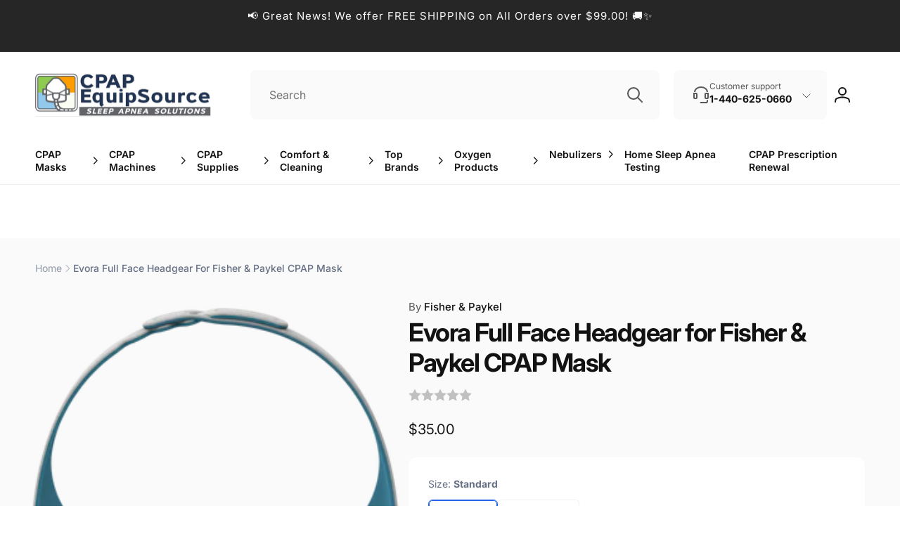

--- FILE ---
content_type: text/html; charset=utf-8
request_url: https://cpapequipsource.com/products/fisher-paykel-evora-full-face-mask-headgear
body_size: 68117
content:
<!doctype html>
<html class="no-js" lang="en">
  <style>
    .hv-collapse{display:block;max-height:0;overflow:hidden;transition:max-height 0.5s cubic-bezier(0,1,0,1)}.hv-collapse.show{max-height:99em;transition:max-height 0.5s ease-in-out}
  </style>
  <head>
    <meta name="google-site-verification" content="LJNSLkh1Yo9eR6I1SxP-vigxPDhV15DXLdJjpn2ScKk" />
   
    <meta charset="utf-8">
    <meta http-equiv="X-UA-Compatible" content="IE=edge">
    <meta name="viewport" content="width=device-width,initial-scale=1">
    <meta name="theme-color" content="">
    <link rel="canonical" href="https://cpapequipsource.com/products/fisher-paykel-evora-full-face-mask-headgear">
    <link rel="preconnect" href="https://cdn.shopify.com" crossorigin>
    <link rel="preconnect" href="https://fonts.googleapis.com">
	<link rel="preconnect" href="https://fonts.gstatic.com" crossorigin>
	<link rel="stylesheet" href="https://fonts.googleapis.com/css2?family=Inter:wght@100..900&display=swap">

	<!-- Fontawesome -->
	<link rel="stylesheet" href="https://site-assets.fontawesome.com/releases/v6.4.2/css/all.css">

	<!-- Slick Slider -->
	<link rel="stylesheet" href="https://kenwheeler.github.io/slick/slick/slick.css"><link rel="icon" type="image/png" href="//cpapequipsource.com/cdn/shop/files/Untitled_design.png?crop=center&height=32&v=1699862054&width=32">

    
<link rel="preload" as="font" href="//cpapequipsource.com/cdn/fonts/inter/inter_n4.b2a3f24c19b4de56e8871f609e73ca7f6d2e2bb9.woff2" type="font/woff2" crossorigin><link rel="preload" as="font" href="//cpapequipsource.com/cdn/fonts/inter/inter_n7.02711e6b374660cfc7915d1afc1c204e633421e4.woff2" type="font/woff2" crossorigin>
<title>Evora Full Face Headgear for Fisher &amp; Paykel CPAP Mask</title>
      <meta name="description" content="The Evora Full Face Headgear from Fisher &amp;amp; Paykel is designed for use with the F&amp;amp;P Evora Full Face CPAP Mask, offering an innovative solution for comfort and stability during CPAP or BiPAP therapy. Featuring VentiCool technology, this headgear is made of breathable, stretch fabric that helps to keep you cool an">

<meta property="og:site_name" content="CPAP EquipSource">
<meta property="og:url" content="https://cpapequipsource.com/products/fisher-paykel-evora-full-face-mask-headgear">
<meta property="og:title" content="Evora Full Face Headgear for Fisher &amp; Paykel CPAP Mask">
<meta property="og:type" content="product">
<meta property="og:description" content="The Evora Full Face Headgear from Fisher &amp;amp; Paykel is designed for use with the F&amp;amp;P Evora Full Face CPAP Mask, offering an innovative solution for comfort and stability during CPAP or BiPAP therapy. Featuring VentiCool technology, this headgear is made of breathable, stretch fabric that helps to keep you cool an"><meta property="og:image" content="http://cpapequipsource.com/cdn/shop/files/Headgear_with_clips_and_yoke_Front_on__04337.1652190524.png?v=1699855120">
  <meta property="og:image:secure_url" content="https://cpapequipsource.com/cdn/shop/files/Headgear_with_clips_and_yoke_Front_on__04337.1652190524.png?v=1699855120">
  <meta property="og:image:width" content="313">
  <meta property="og:image:height" content="500"><meta property="og:price:amount" content="35.00">
  <meta property="og:price:currency" content="USD"><meta name="twitter:card" content="summary_large_image">
<meta name="twitter:title" content="Evora Full Face Headgear for Fisher &amp; Paykel CPAP Mask">
<meta name="twitter:description" content="The Evora Full Face Headgear from Fisher &amp;amp; Paykel is designed for use with the F&amp;amp;P Evora Full Face CPAP Mask, offering an innovative solution for comfort and stability during CPAP or BiPAP therapy. Featuring VentiCool technology, this headgear is made of breathable, stretch fabric that helps to keep you cool an">
<script>
      window.shopUrl = 'https://cpapequipsource.com';
      window.routes = {
        cart_url: '/cart',
        cart_add_url: '/cart/add',
        cart_change_url: '/cart/change',
        cart_update_url: '/cart/update',
        predictive_search_url: '/search/suggest',
        search_url: '/search',
        product_recommendations_url: '/recommendations/products'
      };

      window.photoswipeUrls = {
        lib: '//cpapequipsource.com/cdn/shop/t/9/assets/photoswipe.umd.min.js?v=26433048617275824511706016407',
        loaded: false
      };

      window.hasQuickAddDrawer = false;
      window.hasQuickViewModal = false;

      window.cartStrings = {
        error: `There was an error while updating your cart. Please try again.`,
        quantityError: `You can only add [quantity] of this item to your cart.`,
        success: `The product has been added to the cart.`
      }

      window.variantStrings = {
        addToCart: `Add to cart`,
        soldOut: `Sold out`,
        unavailable: `Unavailable`,
        unavailable_with_option: `[value] - Unavailable`
      }

      window.accessibilityStrings = {
        imageAvailable: `Image [index] is now available in gallery view`,
        shareSuccess: `Link copied to clipboard`,
        copyToClipboard: `Copy link`,
        pauseSlideshow: `Pause slideshow`,
        playSlideshow: `Play slideshow`,countdownExpiredMsg: `The countdown timer has been expired.`
      };window.recentlyViewedStrings = {
          empty: "There are no recently viewed products."
        };window.addedCompareStrings = {
          success: "Added to the comparison list."
        };window.moneyFormat = "${{amount}}";
      window.loadedBackgroundColorSwatches =false;
      window.currencyMain = "USD";
    </script><script src="//cpapequipsource.com/cdn/shop/t/9/assets/critical-global.js?v=70166610129499046531706016407" defer="defer"></script>
    
    <script>window.performance && window.performance.mark && window.performance.mark('shopify.content_for_header.start');</script><meta name="google-site-verification" content="X7uXl-0LsaE98IEeLSig8q_W86EGJYXugGK6pPUtxhQ">
<meta id="shopify-digital-wallet" name="shopify-digital-wallet" content="/84062044478/digital_wallets/dialog">
<meta name="shopify-checkout-api-token" content="214c07e59a87f9163892abe3788c9afd">
<meta id="in-context-paypal-metadata" data-shop-id="84062044478" data-venmo-supported="false" data-environment="production" data-locale="en_US" data-paypal-v4="true" data-currency="USD">
<link rel="alternate" type="application/json+oembed" href="https://cpapequipsource.com/products/fisher-paykel-evora-full-face-mask-headgear.oembed">
<script async="async" src="/checkouts/internal/preloads.js?locale=en-US"></script>
<link rel="preconnect" href="https://shop.app" crossorigin="anonymous">
<script async="async" src="https://shop.app/checkouts/internal/preloads.js?locale=en-US&shop_id=84062044478" crossorigin="anonymous"></script>
<script id="apple-pay-shop-capabilities" type="application/json">{"shopId":84062044478,"countryCode":"US","currencyCode":"USD","merchantCapabilities":["supports3DS"],"merchantId":"gid:\/\/shopify\/Shop\/84062044478","merchantName":"CPAP EquipSource","requiredBillingContactFields":["postalAddress","email","phone"],"requiredShippingContactFields":["postalAddress","email","phone"],"shippingType":"shipping","supportedNetworks":["visa","masterCard","amex","discover","elo","jcb"],"total":{"type":"pending","label":"CPAP EquipSource","amount":"1.00"},"shopifyPaymentsEnabled":true,"supportsSubscriptions":true}</script>
<script id="shopify-features" type="application/json">{"accessToken":"214c07e59a87f9163892abe3788c9afd","betas":["rich-media-storefront-analytics"],"domain":"cpapequipsource.com","predictiveSearch":true,"shopId":84062044478,"locale":"en"}</script>
<script>var Shopify = Shopify || {};
Shopify.shop = "4fed2a-2.myshopify.com";
Shopify.locale = "en";
Shopify.currency = {"active":"USD","rate":"1.0"};
Shopify.country = "US";
Shopify.theme = {"name":"SP-FT|PDP| Woodstock","id":164510466366,"schema_name":"Woodstock","schema_version":"1.2.0","theme_store_id":2239,"role":"main"};
Shopify.theme.handle = "null";
Shopify.theme.style = {"id":null,"handle":null};
Shopify.cdnHost = "cpapequipsource.com/cdn";
Shopify.routes = Shopify.routes || {};
Shopify.routes.root = "/";</script>
<script type="module">!function(o){(o.Shopify=o.Shopify||{}).modules=!0}(window);</script>
<script>!function(o){function n(){var o=[];function n(){o.push(Array.prototype.slice.apply(arguments))}return n.q=o,n}var t=o.Shopify=o.Shopify||{};t.loadFeatures=n(),t.autoloadFeatures=n()}(window);</script>
<script>
  window.ShopifyPay = window.ShopifyPay || {};
  window.ShopifyPay.apiHost = "shop.app\/pay";
  window.ShopifyPay.redirectState = null;
</script>
<script id="shop-js-analytics" type="application/json">{"pageType":"product"}</script>
<script defer="defer" async type="module" src="//cpapequipsource.com/cdn/shopifycloud/shop-js/modules/v2/client.init-shop-cart-sync_BdyHc3Nr.en.esm.js"></script>
<script defer="defer" async type="module" src="//cpapequipsource.com/cdn/shopifycloud/shop-js/modules/v2/chunk.common_Daul8nwZ.esm.js"></script>
<script type="module">
  await import("//cpapequipsource.com/cdn/shopifycloud/shop-js/modules/v2/client.init-shop-cart-sync_BdyHc3Nr.en.esm.js");
await import("//cpapequipsource.com/cdn/shopifycloud/shop-js/modules/v2/chunk.common_Daul8nwZ.esm.js");

  window.Shopify.SignInWithShop?.initShopCartSync?.({"fedCMEnabled":true,"windoidEnabled":true});

</script>
<script defer="defer" async type="module" src="//cpapequipsource.com/cdn/shopifycloud/shop-js/modules/v2/client.payment-terms_MV4M3zvL.en.esm.js"></script>
<script defer="defer" async type="module" src="//cpapequipsource.com/cdn/shopifycloud/shop-js/modules/v2/chunk.common_Daul8nwZ.esm.js"></script>
<script defer="defer" async type="module" src="//cpapequipsource.com/cdn/shopifycloud/shop-js/modules/v2/chunk.modal_CQq8HTM6.esm.js"></script>
<script type="module">
  await import("//cpapequipsource.com/cdn/shopifycloud/shop-js/modules/v2/client.payment-terms_MV4M3zvL.en.esm.js");
await import("//cpapequipsource.com/cdn/shopifycloud/shop-js/modules/v2/chunk.common_Daul8nwZ.esm.js");
await import("//cpapequipsource.com/cdn/shopifycloud/shop-js/modules/v2/chunk.modal_CQq8HTM6.esm.js");

  
</script>
<script>
  window.Shopify = window.Shopify || {};
  if (!window.Shopify.featureAssets) window.Shopify.featureAssets = {};
  window.Shopify.featureAssets['shop-js'] = {"shop-cart-sync":["modules/v2/client.shop-cart-sync_QYOiDySF.en.esm.js","modules/v2/chunk.common_Daul8nwZ.esm.js"],"init-fed-cm":["modules/v2/client.init-fed-cm_DchLp9rc.en.esm.js","modules/v2/chunk.common_Daul8nwZ.esm.js"],"shop-button":["modules/v2/client.shop-button_OV7bAJc5.en.esm.js","modules/v2/chunk.common_Daul8nwZ.esm.js"],"init-windoid":["modules/v2/client.init-windoid_DwxFKQ8e.en.esm.js","modules/v2/chunk.common_Daul8nwZ.esm.js"],"shop-cash-offers":["modules/v2/client.shop-cash-offers_DWtL6Bq3.en.esm.js","modules/v2/chunk.common_Daul8nwZ.esm.js","modules/v2/chunk.modal_CQq8HTM6.esm.js"],"shop-toast-manager":["modules/v2/client.shop-toast-manager_CX9r1SjA.en.esm.js","modules/v2/chunk.common_Daul8nwZ.esm.js"],"init-shop-email-lookup-coordinator":["modules/v2/client.init-shop-email-lookup-coordinator_UhKnw74l.en.esm.js","modules/v2/chunk.common_Daul8nwZ.esm.js"],"pay-button":["modules/v2/client.pay-button_DzxNnLDY.en.esm.js","modules/v2/chunk.common_Daul8nwZ.esm.js"],"avatar":["modules/v2/client.avatar_BTnouDA3.en.esm.js"],"init-shop-cart-sync":["modules/v2/client.init-shop-cart-sync_BdyHc3Nr.en.esm.js","modules/v2/chunk.common_Daul8nwZ.esm.js"],"shop-login-button":["modules/v2/client.shop-login-button_D8B466_1.en.esm.js","modules/v2/chunk.common_Daul8nwZ.esm.js","modules/v2/chunk.modal_CQq8HTM6.esm.js"],"init-customer-accounts-sign-up":["modules/v2/client.init-customer-accounts-sign-up_C8fpPm4i.en.esm.js","modules/v2/client.shop-login-button_D8B466_1.en.esm.js","modules/v2/chunk.common_Daul8nwZ.esm.js","modules/v2/chunk.modal_CQq8HTM6.esm.js"],"init-shop-for-new-customer-accounts":["modules/v2/client.init-shop-for-new-customer-accounts_CVTO0Ztu.en.esm.js","modules/v2/client.shop-login-button_D8B466_1.en.esm.js","modules/v2/chunk.common_Daul8nwZ.esm.js","modules/v2/chunk.modal_CQq8HTM6.esm.js"],"init-customer-accounts":["modules/v2/client.init-customer-accounts_dRgKMfrE.en.esm.js","modules/v2/client.shop-login-button_D8B466_1.en.esm.js","modules/v2/chunk.common_Daul8nwZ.esm.js","modules/v2/chunk.modal_CQq8HTM6.esm.js"],"shop-follow-button":["modules/v2/client.shop-follow-button_CkZpjEct.en.esm.js","modules/v2/chunk.common_Daul8nwZ.esm.js","modules/v2/chunk.modal_CQq8HTM6.esm.js"],"lead-capture":["modules/v2/client.lead-capture_BntHBhfp.en.esm.js","modules/v2/chunk.common_Daul8nwZ.esm.js","modules/v2/chunk.modal_CQq8HTM6.esm.js"],"checkout-modal":["modules/v2/client.checkout-modal_CfxcYbTm.en.esm.js","modules/v2/chunk.common_Daul8nwZ.esm.js","modules/v2/chunk.modal_CQq8HTM6.esm.js"],"shop-login":["modules/v2/client.shop-login_Da4GZ2H6.en.esm.js","modules/v2/chunk.common_Daul8nwZ.esm.js","modules/v2/chunk.modal_CQq8HTM6.esm.js"],"payment-terms":["modules/v2/client.payment-terms_MV4M3zvL.en.esm.js","modules/v2/chunk.common_Daul8nwZ.esm.js","modules/v2/chunk.modal_CQq8HTM6.esm.js"]};
</script>
<script>(function() {
  var isLoaded = false;
  function asyncLoad() {
    if (isLoaded) return;
    isLoaded = true;
    var urls = ["https:\/\/trust.conversionbear.com\/script?app=trust_badge\u0026shop=4fed2a-2.myshopify.com","https:\/\/tools.luckyorange.com\/core\/lo.js?site-id=dde16874\u0026shop=4fed2a-2.myshopify.com"];
    for (var i = 0; i < urls.length; i++) {
      var s = document.createElement('script');
      s.type = 'text/javascript';
      s.async = true;
      s.src = urls[i];
      var x = document.getElementsByTagName('script')[0];
      x.parentNode.insertBefore(s, x);
    }
  };
  if(window.attachEvent) {
    window.attachEvent('onload', asyncLoad);
  } else {
    window.addEventListener('load', asyncLoad, false);
  }
})();</script>
<script id="__st">var __st={"a":84062044478,"offset":-18000,"reqid":"51877f4d-5f3f-44e4-85c0-7ca5734e0b50-1768993583","pageurl":"cpapequipsource.com\/products\/fisher-paykel-evora-full-face-mask-headgear","u":"89ea4bdcea88","p":"product","rtyp":"product","rid":10632324841790};</script>
<script>window.ShopifyPaypalV4VisibilityTracking = true;</script>
<script id="captcha-bootstrap">!function(){'use strict';const t='contact',e='account',n='new_comment',o=[[t,t],['blogs',n],['comments',n],[t,'customer']],c=[[e,'customer_login'],[e,'guest_login'],[e,'recover_customer_password'],[e,'create_customer']],r=t=>t.map((([t,e])=>`form[action*='/${t}']:not([data-nocaptcha='true']) input[name='form_type'][value='${e}']`)).join(','),a=t=>()=>t?[...document.querySelectorAll(t)].map((t=>t.form)):[];function s(){const t=[...o],e=r(t);return a(e)}const i='password',u='form_key',d=['recaptcha-v3-token','g-recaptcha-response','h-captcha-response',i],f=()=>{try{return window.sessionStorage}catch{return}},m='__shopify_v',_=t=>t.elements[u];function p(t,e,n=!1){try{const o=window.sessionStorage,c=JSON.parse(o.getItem(e)),{data:r}=function(t){const{data:e,action:n}=t;return t[m]||n?{data:e,action:n}:{data:t,action:n}}(c);for(const[e,n]of Object.entries(r))t.elements[e]&&(t.elements[e].value=n);n&&o.removeItem(e)}catch(o){console.error('form repopulation failed',{error:o})}}const l='form_type',E='cptcha';function T(t){t.dataset[E]=!0}const w=window,h=w.document,L='Shopify',v='ce_forms',y='captcha';let A=!1;((t,e)=>{const n=(g='f06e6c50-85a8-45c8-87d0-21a2b65856fe',I='https://cdn.shopify.com/shopifycloud/storefront-forms-hcaptcha/ce_storefront_forms_captcha_hcaptcha.v1.5.2.iife.js',D={infoText:'Protected by hCaptcha',privacyText:'Privacy',termsText:'Terms'},(t,e,n)=>{const o=w[L][v],c=o.bindForm;if(c)return c(t,g,e,D).then(n);var r;o.q.push([[t,g,e,D],n]),r=I,A||(h.body.append(Object.assign(h.createElement('script'),{id:'captcha-provider',async:!0,src:r})),A=!0)});var g,I,D;w[L]=w[L]||{},w[L][v]=w[L][v]||{},w[L][v].q=[],w[L][y]=w[L][y]||{},w[L][y].protect=function(t,e){n(t,void 0,e),T(t)},Object.freeze(w[L][y]),function(t,e,n,w,h,L){const[v,y,A,g]=function(t,e,n){const i=e?o:[],u=t?c:[],d=[...i,...u],f=r(d),m=r(i),_=r(d.filter((([t,e])=>n.includes(e))));return[a(f),a(m),a(_),s()]}(w,h,L),I=t=>{const e=t.target;return e instanceof HTMLFormElement?e:e&&e.form},D=t=>v().includes(t);t.addEventListener('submit',(t=>{const e=I(t);if(!e)return;const n=D(e)&&!e.dataset.hcaptchaBound&&!e.dataset.recaptchaBound,o=_(e),c=g().includes(e)&&(!o||!o.value);(n||c)&&t.preventDefault(),c&&!n&&(function(t){try{if(!f())return;!function(t){const e=f();if(!e)return;const n=_(t);if(!n)return;const o=n.value;o&&e.removeItem(o)}(t);const e=Array.from(Array(32),(()=>Math.random().toString(36)[2])).join('');!function(t,e){_(t)||t.append(Object.assign(document.createElement('input'),{type:'hidden',name:u})),t.elements[u].value=e}(t,e),function(t,e){const n=f();if(!n)return;const o=[...t.querySelectorAll(`input[type='${i}']`)].map((({name:t})=>t)),c=[...d,...o],r={};for(const[a,s]of new FormData(t).entries())c.includes(a)||(r[a]=s);n.setItem(e,JSON.stringify({[m]:1,action:t.action,data:r}))}(t,e)}catch(e){console.error('failed to persist form',e)}}(e),e.submit())}));const S=(t,e)=>{t&&!t.dataset[E]&&(n(t,e.some((e=>e===t))),T(t))};for(const o of['focusin','change'])t.addEventListener(o,(t=>{const e=I(t);D(e)&&S(e,y())}));const B=e.get('form_key'),M=e.get(l),P=B&&M;t.addEventListener('DOMContentLoaded',(()=>{const t=y();if(P)for(const e of t)e.elements[l].value===M&&p(e,B);[...new Set([...A(),...v().filter((t=>'true'===t.dataset.shopifyCaptcha))])].forEach((e=>S(e,t)))}))}(h,new URLSearchParams(w.location.search),n,t,e,['guest_login'])})(!0,!0)}();</script>
<script integrity="sha256-4kQ18oKyAcykRKYeNunJcIwy7WH5gtpwJnB7kiuLZ1E=" data-source-attribution="shopify.loadfeatures" defer="defer" src="//cpapequipsource.com/cdn/shopifycloud/storefront/assets/storefront/load_feature-a0a9edcb.js" crossorigin="anonymous"></script>
<script crossorigin="anonymous" defer="defer" src="//cpapequipsource.com/cdn/shopifycloud/storefront/assets/shopify_pay/storefront-65b4c6d7.js?v=20250812"></script>
<script data-source-attribution="shopify.dynamic_checkout.dynamic.init">var Shopify=Shopify||{};Shopify.PaymentButton=Shopify.PaymentButton||{isStorefrontPortableWallets:!0,init:function(){window.Shopify.PaymentButton.init=function(){};var t=document.createElement("script");t.src="https://cpapequipsource.com/cdn/shopifycloud/portable-wallets/latest/portable-wallets.en.js",t.type="module",document.head.appendChild(t)}};
</script>
<script data-source-attribution="shopify.dynamic_checkout.buyer_consent">
  function portableWalletsHideBuyerConsent(e){var t=document.getElementById("shopify-buyer-consent"),n=document.getElementById("shopify-subscription-policy-button");t&&n&&(t.classList.add("hidden"),t.setAttribute("aria-hidden","true"),n.removeEventListener("click",e))}function portableWalletsShowBuyerConsent(e){var t=document.getElementById("shopify-buyer-consent"),n=document.getElementById("shopify-subscription-policy-button");t&&n&&(t.classList.remove("hidden"),t.removeAttribute("aria-hidden"),n.addEventListener("click",e))}window.Shopify?.PaymentButton&&(window.Shopify.PaymentButton.hideBuyerConsent=portableWalletsHideBuyerConsent,window.Shopify.PaymentButton.showBuyerConsent=portableWalletsShowBuyerConsent);
</script>
<script data-source-attribution="shopify.dynamic_checkout.cart.bootstrap">document.addEventListener("DOMContentLoaded",(function(){function t(){return document.querySelector("shopify-accelerated-checkout-cart, shopify-accelerated-checkout")}if(t())Shopify.PaymentButton.init();else{new MutationObserver((function(e,n){t()&&(Shopify.PaymentButton.init(),n.disconnect())})).observe(document.body,{childList:!0,subtree:!0})}}));
</script>
<link id="shopify-accelerated-checkout-styles" rel="stylesheet" media="screen" href="https://cpapequipsource.com/cdn/shopifycloud/portable-wallets/latest/accelerated-checkout-backwards-compat.css" crossorigin="anonymous">
<style id="shopify-accelerated-checkout-cart">
        #shopify-buyer-consent {
  margin-top: 1em;
  display: inline-block;
  width: 100%;
}

#shopify-buyer-consent.hidden {
  display: none;
}

#shopify-subscription-policy-button {
  background: none;
  border: none;
  padding: 0;
  text-decoration: underline;
  font-size: inherit;
  cursor: pointer;
}

#shopify-subscription-policy-button::before {
  box-shadow: none;
}

      </style>

<script>window.performance && window.performance.mark && window.performance.mark('shopify.content_for_header.end');</script>
<style data-shopify>@font-face {
  font-family: Inter;
  font-weight: 400;
  font-style: normal;
  font-display: swap;
  src: url("//cpapequipsource.com/cdn/fonts/inter/inter_n4.b2a3f24c19b4de56e8871f609e73ca7f6d2e2bb9.woff2") format("woff2"),
       url("//cpapequipsource.com/cdn/fonts/inter/inter_n4.af8052d517e0c9ffac7b814872cecc27ae1fa132.woff") format("woff");
}
@font-face {
  font-family: Inter;
  font-weight: 700;
  font-style: normal;
  font-display: swap;
  src: url("//cpapequipsource.com/cdn/fonts/inter/inter_n7.02711e6b374660cfc7915d1afc1c204e633421e4.woff2") format("woff2"),
       url("//cpapequipsource.com/cdn/fonts/inter/inter_n7.6dab87426f6b8813070abd79972ceaf2f8d3b012.woff") format("woff");
}
@font-face {
  font-family: Inter;
  font-weight: 400;
  font-style: italic;
  font-display: swap;
  src: url("//cpapequipsource.com/cdn/fonts/inter/inter_i4.feae1981dda792ab80d117249d9c7e0f1017e5b3.woff2") format("woff2"),
       url("//cpapequipsource.com/cdn/fonts/inter/inter_i4.62773b7113d5e5f02c71486623cf828884c85c6e.woff") format("woff");
}
@font-face {
  font-family: Inter;
  font-weight: 700;
  font-style: italic;
  font-display: swap;
  src: url("//cpapequipsource.com/cdn/fonts/inter/inter_i7.b377bcd4cc0f160622a22d638ae7e2cd9b86ea4c.woff2") format("woff2"),
       url("//cpapequipsource.com/cdn/fonts/inter/inter_i7.7c69a6a34e3bb44fcf6f975857e13b9a9b25beb4.woff") format("woff");
}
@font-face {
  font-family: Inter;
  font-weight: 500;
  font-style: normal;
  font-display: swap;
  src: url("//cpapequipsource.com/cdn/fonts/inter/inter_n5.d7101d5e168594dd06f56f290dd759fba5431d97.woff2") format("woff2"),
       url("//cpapequipsource.com/cdn/fonts/inter/inter_n5.5332a76bbd27da00474c136abb1ca3cbbf259068.woff") format("woff");
}
@font-face {
  font-family: Inter;
  font-weight: 600;
  font-style: normal;
  font-display: swap;
  src: url("//cpapequipsource.com/cdn/fonts/inter/inter_n6.771af0474a71b3797eb38f3487d6fb79d43b6877.woff2") format("woff2"),
       url("//cpapequipsource.com/cdn/fonts/inter/inter_n6.88c903d8f9e157d48b73b7777d0642925bcecde7.woff") format("woff");
}

:root,.color-background-1 {
			--color-foreground: 18, 18, 18;
			--color-background: 255, 255, 255;
			--gradient-background: #ffffff;
			--color-button-text: 255, 255, 255;
			--color-button: 37, 99, 235;
			--color-sale-off-price: 239, 68, 68;
			--color-compare-at-price: 148, 163, 184;
			--color-review-stars: 251, 191, 36;
			--color-background-input: 250, 250, 250;--free-shipping-tracking-background:linear-gradient(269.94deg, rgba(239, 68, 68, 1) 0.05%, rgba(251, 191, 36, 1) 99.95%);--color-text-message-success: 22, 101, 52;
			--color-background-message-success: 239, 253, 244;
			--color-text-message-warning: 160, 98, 7;
			--color-background-message-warning: 254, 252, 232;
			--color-text-message-error: 152, 28, 27;
			--color-background-message-error: 254, 242, 242;	
		}
.color-background-2 {
			--color-foreground: 0, 0, 0;
			--color-background: 250, 250, 250;
			--gradient-background: #fafafa;
			--color-button-text: 255, 255, 255;
			--color-button: 37, 99, 235;
			--color-sale-off-price: 239, 68, 68;
			--color-compare-at-price: 148, 163, 184;
			--color-review-stars: 251, 191, 36;
			--color-background-input: 255, 255, 255;--free-shipping-tracking-background:linear-gradient(269.94deg, rgba(239, 68, 68, 1) 0.05%, rgba(251, 191, 36, 1) 99.95%);--color-text-message-success: 22, 101, 52;
			--color-background-message-success: 239, 253, 244;
			--color-text-message-warning: 160, 98, 7;
			--color-background-message-warning: 254, 252, 232;
			--color-text-message-error: 152, 28, 27;
			--color-background-message-error: 254, 242, 242;	
		}
.color-inverse {
			--color-foreground: 250, 250, 250;
			--color-background: 38, 38, 38;
			--gradient-background: #262626;
			--color-button-text: 255, 255, 255;
			--color-button: 44, 145, 244;
			--color-sale-off-price: 239, 68, 68;
			--color-compare-at-price: 115, 115, 115;
			--color-review-stars: 4, 69, 202;
			--color-background-input: 23, 23, 23;--free-shipping-tracking-background:linear-gradient(269.94deg, rgba(239, 68, 68, 1) 0.05%, rgba(251, 191, 36, 1) 99.95%);--color-text-message-success: 22, 101, 52;
			--color-background-message-success: 239, 253, 244;
			--color-text-message-warning: 160, 98, 7;
			--color-background-message-warning: 254, 252, 232;
			--color-text-message-error: 152, 28, 27;
			--color-background-message-error: 254, 242, 242;	
		}:root {
		--font-body-family: Inter, sans-serif;
		--font-body-style: normal;
		--font-body-weight: 400;
		--font-body-weight-bold: 700;
		--font-body-weight-medium:500;

		--font-heading-family: Inter, sans-serif;
		--font-heading-style: normal;
		--font-heading-weight: 400;
		--font-heading-weight-bold: 700;
		--font-heading-weight-rte-bold: 700;
		--font-heading-weight-semi-bold:600;
		--font-heading-weight-medium:500;

		--font-body-scale: 1.0;
		--font-heading-scale: 1.0;--font-button-family: var(--font-heading-family);
			--font-button-style: var(--font-heading-style);
			--font-button-weight: var(--font-heading-weight);
			--font-button-weight-medium: var(--font-heading-weight-medium);
			--font-button-scale: var(--font-heading-scale);
			--font-button-weight-bold: var(--font-heading-weight-semi-bold);--page-width: 144rem;
		--page-width-margin: 0rem;

		--product-card-text-alignment: left;
		--product-card-border-opacity: 0.05;
		--product-card-padding: 2rem;
		--product-card-shadow-position: 0rem;
		--product-card-shadow-opacity: 0.15;
		
		--collection-card-text-alignment: left;
		
		--color-sale-badge-foreground: 220, 38, 38;
		--color-sale-badge-background: 254, 242, 242;
		--color-sold-out-badge-foreground: 234, 92, 92;
		--color-sold-out-badge-background: 255, 255, 255;
		--color-custom-badge-1-foreground: 22, 163, 74;
		--color-custom-badge-1-background: 240, 253, 244;
		--color-custom-badge-2-foreground: 255, 255, 255;
		--color-custom-badge-2-background: 6, 5, 227;
		--color-custom-badge-3-foreground: 255, 255, 255;
		--color-custom-badge-3-background: 0, 0, 0;
		--color-custom-badge-4-foreground: 255, 255, 255;
		--color-custom-badge-4-background: 24, 206, 8;
		--color-custom-badge-5-foreground: 0, 0, 0;
		--color-custom-badge-5-background: 138, 255, 248;

		--spacing-sections-desktop: 0px;
		--spacing-sections-mobile: 0px;

		--grid-desktop-vertical-spacing: 28px;
		--grid-desktop-horizontal-spacing: 28px;
		--grid-mobile-vertical-spacing: 14px;
		--grid-mobile-horizontal-spacing: 14px;

		--variants-pills-color-radius:50%;/* Deprecated variables - will be removed in the next version */
		--font-body-weight-500: var(--font-body-weight-medium);
	}

	:root, .color-background-1, .color-background-2, .color-inverse {
		--color-button-outline: var(--color-button-text);
		--color-button-text-outline: var(--color-button);
		--color-link: var(--color-foreground);
		--color-line: rgb(var(--color-foreground), .3);
		--color-card-hover: var(--color-foreground);
		--color-accent-text: var(--color-highlight);
		--color-price-foreground: var(--color-foreground);
		--color-review-stars-foreground: var(--color-review-stars);
		--color-highlight: var(--color-button);
	}

	body, .color-background-1, .color-background-2, .color-inverse {
		color: rgb(var(--color-foreground));
		background-color: rgb(var(--color-background));
	}*,
		*::before,
		*::after {
			box-sizing: inherit;
		}

		html {
			box-sizing: border-box;
			font-size: calc(var(--font-body-scale) * 62.5%);
			height: 100%;
		}

		body {
			display: grid;
			grid-template-rows: auto auto 1fr auto;
			grid-template-columns: 100%;
			min-height: 100%;
			margin: 0;
			font-size: 1.6rem;
			line-height: calc(1 + 0.6 / var(--font-body-scale));
			font-family: var(--font-body-family);
			font-style: var(--font-body-style);
			font-weight: var(--font-body-weight);
		}ul.grid.contains-card--product {
			--grid-horizontal-spacing: 0rem;
			--grid-mobile-vertical-spacing: 0rem;
			--grid-desktop-vertical-spacing: 0rem;
			row-gap: 0rem;
		}</style><link href="//cpapequipsource.com/cdn/shop/t/9/assets/main-PDP.css?v=127941626084835176111706817794" rel="stylesheet" type="text/css" media="all" />
     <link href="//cpapequipsource.com/cdn/shop/t/9/assets/custom-grids-PDP.css?v=13229455047341979111706016562" rel="stylesheet" type="text/css" media="all" />
    <link href="//cpapequipsource.com/cdn/shop/t/9/assets/critical-base.css?v=154765557773859731431706016407" rel="stylesheet" type="text/css" media="all" />
    <link href="//cpapequipsource.com/cdn/shop/t/9/assets/cro-update.css?v=6699885003890693581746470365" rel="stylesheet" type="text/css" media="all" />
    <link rel="stylesheet" href="//cpapequipsource.com/cdn/shop/t/9/assets/component-card.css?v=132858605254693183321706016407" media="print" onload="this.media='all'">
   
    <script>document.documentElement.className = document.documentElement.className.replace('no-js', 'js');
    if (Shopify.designMode) {
      document.documentElement.classList.add('shopify-design-mode');
    }
    </script>
  
  




    <!-- Google Tag Manager -->
<script>(function(w,d,s,l,i){w[l]=w[l]||[];w[l].push({'gtm.start':
new Date().getTime(),event:'gtm.js'});var f=d.getElementsByTagName(s)[0],
j=d.createElement(s),dl=l!='dataLayer'?'&l='+l:'';j.async=true;j.src=
'https://www.googletagmanager.com/gtm.js?id='+i+dl;f.parentNode.insertBefore(j,f);
})(window,document,'script','dataLayer','GTM-TXMJRLZZ');</script>
<!-- End Google Tag Manager -->
<!-- BEGIN app block: shopify://apps/uploadly-file-upload/blocks/app-embed/d91e9a53-de3d-49df-b7a1-ac8a15b213e5 -->
  <script>
    window.ph_product_collections = `Fisher & Paykel,Headgear,`;

    window.ph_product_collections_id = `484986978622,465465442622,`;
  </script>


<div data-ph-meta="{&quot;buy_button&quot;:false,&quot;field_674c619e8ef410ebb6704491&quot;:{&quot;status&quot;:true,&quot;position&quot;:1,&quot;data&quot;:{&quot;fieldname&quot;:&quot;Upload Your Prescription Here&quot;,&quot;directUpload&quot;:false,&quot;atcTitle&quot;:&quot;Upload a file:&quot;,&quot;uploadButtonText&quot;:&quot;Choose File&quot;,&quot;uploadButtonText2&quot;:&quot;Change File&quot;,&quot;dialogInstructionOne&quot;:&quot;Choose an image from the list to crop or enhance it. To add more files, use the links on the left&quot;,&quot;dialogInstructionTwo&quot;:&quot;Choose an image from the list to crop or enhance it. To add more files, use the menu icon in the top left&quot;,&quot;dialogInstructionThree&quot;:&quot;If you have trouble uploading, click ⋮ in the top right, then ‘Open in Chrome’&quot;,&quot;buttonTextSize&quot;:14,&quot;buttonFontSize&quot;:14,&quot;fontStyle&quot;:&quot;Theme Font&quot;,&quot;introTitleColor&quot;:&quot;#000&quot;,&quot;buttonCol&quot;:&quot;#fff&quot;,&quot;buttonBg&quot;:&quot;#5ADE00&quot;,&quot;buttonTopBottomPadding&quot;:10,&quot;buttonLeftRightPadding&quot;:10,&quot;buttonBorderRadius&quot;:3,&quot;buttonWidth&quot;:&quot;Auto&quot;,&quot;buttonDialogLang&quot;:&quot;English&quot;,&quot;dialogLanguage&quot;:&quot;en&quot;,&quot;opt1&quot;:true,&quot;op2&quot;:false,&quot;maximumFiles&quot;:3,&quot;minimumfiles&quot;:0,&quot;opt3&quot;:false,&quot;fopt1&quot;:true,&quot;fopt2&quot;:false,&quot;fopt3&quot;:false,&quot;pdf&quot;:false,&quot;word&quot;:false,&quot;customFile&quot;:false,&quot;fileTypes&quot;:[],&quot;buttonStatus&quot;:&quot;Disable&quot;,&quot;textFieldName&quot;:&quot;Notes:&quot;,&quot;fieldHelpText&quot;:&quot;&quot;,&quot;textFieldMaxLength&quot;:&quot;No&quot;,&quot;textFieldMaxChars&quot;:&quot;30&quot;,&quot;textFieldRequired&quot;:&quot;No&quot;,&quot;textFieldRequiredMessage&quot;:&quot;Please enter a text!&quot;,&quot;textFieldrequiredMessageButtonText&quot;:&quot;OK&quot;,&quot;fileSizeRestriction&quot;:false,&quot;fileSizeRestrictionType&quot;:&quot;minimumFileRestriction&quot;,&quot;fileSizeMinimumRestriction&quot;:&quot;2&quot;,&quot;fileSizeMaximumRestriction&quot;:&quot;4&quot;,&quot;fileSizeMinMaxMinimum&quot;:&quot;2&quot;,&quot;fileSizeMinMaxMaximum&quot;:&quot;4&quot;,&quot;no&quot;:true,&quot;yes&quot;:false,&quot;fileRequiredMessage&quot;:&quot;Please upload a file!&quot;,&quot;fileRequiredMessageButtonText&quot;:&quot;OK&quot;,&quot;allowCropping&quot;:true,&quot;croppingType&quot;:&quot;crop_free&quot;,&quot;croppingAspectRatio&quot;:&quot;3:2&quot;,&quot;allowEditing&quot;:false,&quot;editingType&quot;:&quot;optional&quot;,&quot;buttonStatus2&quot;:&quot;Disable&quot;,&quot;imageWidth&quot;:&quot;1800&quot;,&quot;imageHeight&quot;:&quot;1200&quot;,&quot;maxSizeRestriction&quot;:&quot;Disable&quot;,&quot;maxImageWidth&quot;:&quot;1800&quot;,&quot;maxImageHeight&quot;:&quot;1200&quot;,&quot;selectedUploadSources&quot;:&quot;file camera url facebook instagram gdrive gphotos dropbox nft evernote flickr onedrive box vk huddle&quot;,&quot;productCondition&quot;:{&quot;condition&quot;:&quot;&quot;,&quot;products&quot;:[],&quot;productIds&quot;:[],&quot;collection&quot;:[&quot;Auto \u0026 Fixed Pressure CPAP Machines&quot;,&quot;BiPAP \u0026 BiLevel Machines&quot;,&quot;CPAP \u0026 BiPAP Machines&quot;,&quot;Oxygen Supplies&quot;],&quot;collectionIds&quot;:[&quot;gid:\/\/shopify\/Collection\/465464951102&quot;,&quot;gid:\/\/shopify\/Collection\/465464983870&quot;,&quot;gid:\/\/shopify\/Collection\/465463673150&quot;,&quot;gid:\/\/shopify\/Collection\/465612243262&quot;],&quot;prodOpt&quot;:&quot;&quot;,&quot;prodTitleEqual&quot;:[],&quot;prodTitleContains&quot;:[],&quot;collOpt&quot;:&quot;&quot;,&quot;collectionTitleEqual&quot;:[],&quot;collectionTitleContains&quot;:[]},&quot;allVariants&quot;:true,&quot;anyConditionVariant&quot;:false,&quot;allConditionVariant&quot;:false,&quot;noneConditionVariant&quot;:false,&quot;allVariantValues&quot;:[],&quot;anyConditionCheck&quot;:false,&quot;allConditionCheck&quot;:false,&quot;showAllFields&quot;:false,&quot;thisProduct&quot;:false,&quot;thisCollection&quot;:true,&quot;ucCustomTransalations&quot;:{&quot;uploading&quot;:&quot;Uploading... Please wait.&quot;,&quot;loadingInfo&quot;:&quot;Loading info...&quot;,&quot;errors_default&quot;:&quot;Error&quot;,&quot;error_invalid_filetype&quot;:&quot;Invalid file type&quot;,&quot;errors_baddata&quot;:&quot;Incorrect value&quot;,&quot;errors_size&quot;:&quot;File too big&quot;,&quot;errors_upload&quot;:&quot;Can&#39;t upload&quot;,&quot;errors_user&quot;:&quot;Upload canceled&quot;,&quot;errors_info&quot;:&quot;Can&#39;t load info&quot;,&quot;errors_image&quot;:&quot;Only images allowed&quot;,&quot;draghere&quot;:&quot;Drop a file here&quot;,&quot;one&quot;:&quot;1 file&quot;,&quot;file_other&quot;:&quot;1 files&quot;,&quot;buttons_cancel&quot;:&quot;Cancel&quot;,&quot;buttons_remove&quot;:&quot;Remove&quot;,&quot;buttons_choose_files_one&quot;:&quot;Choose a file&quot;,&quot;buttons_choose_files_other&quot;:&quot;Choose files&quot;,&quot;buttons_choose_images_one&quot;:&quot;Choose an image&quot;,&quot;buttons_choose_images_other&quot;:&quot;Choose images&quot;,&quot;dialog_close&quot;:&quot;Close&quot;,&quot;dialog_done&quot;:&quot;Done&quot;,&quot;dialog_showFiles&quot;:&quot;Show files&quot;,&quot;dialog_tabs_names_preview&quot;:&quot;Preview&quot;,&quot;dialog_tabs_names_file&quot;:&quot;Local Files&quot;,&quot;dialog_tabs_names_url&quot;:&quot;Direct Link&quot;,&quot;dialog_tabs_names_file_drag&quot;:&quot;drag \u0026 drop\u003cbr\u003eany files&quot;,&quot;dialog_tabs_names_file_or&quot;:&quot;or&quot;,&quot;dialog_tabs_names_file_also&quot;:&quot;or choose from&quot;,&quot;dialog_tabs_names_file_button&quot;:&quot;Choose a local file&quot;,&quot;dialog_tabs_names_url_title&quot;:&quot;Files from the Web&quot;,&quot;dialog_tabs_names_url_line2&quot;:&quot;Provide the link.&quot;,&quot;dialog_tabs_names_url_input&quot;:&quot;Paste your link here...&quot;,&quot;dialog_tabs_names_url_button&quot;:&quot;Upload&quot;,&quot;dialog_tabs_names_camera_title&quot;:&quot;File from web camera&quot;,&quot;dialog_tabs_names_camera_capture&quot;:&quot;Take a photo&quot;,&quot;dialog_tabs_names_camera_mirror&quot;:&quot;Mirror&quot;,&quot;dialog_tabs_names_camera_startRecord&quot;:&quot;Record a video&quot;,&quot;dialog_tabs_names_camera_stopRecord&quot;:&quot;Stop&quot;,&quot;dialog_tabs_names_camera_retry&quot;:&quot;Request permissions again&quot;,&quot;dialog_tabs_names_camera_pleaseAllow_title&quot;:&quot;Please allow access to your camera&quot;,&quot;dialog_tabs_names_camera_pleaseAllow_text&quot;:&quot;You have been prompted to allow camera access from this site.\u003cbr\u003eIn order to take pictures with your camera you must approve this request.&quot;,&quot;notFound_title&quot;:&quot;No camera detected&quot;,&quot;notFound_text&quot;:&quot;Looks like you have no camera connected to this device.&quot;,&quot;dialog_tabs_names_preview_back&quot;:&quot;Back&quot;,&quot;dialog_tabs_names_preview_done&quot;:&quot;Add&quot;,&quot;dialog_tabs_names_preview_unknown_done&quot;:&quot;Skip preview and accept&quot;,&quot;dialog_tabs_names_preview_regular_title&quot;:&quot;Add this file?&quot;,&quot;dialog_tabs_names_preview_regular_line1&quot;:&quot;You are about to add the file above.&quot;,&quot;dialog_tabs_names_preview_regular_line2&quot;:&quot;Please confirm.&quot;,&quot;dialog_tabs_names_preview_image_title&quot;:&quot;Add this image?&quot;,&quot;dialog_tabs_names_preview_crop_title&quot;:&quot;Crop and add this image&quot;,&quot;dialog_tabs_names_preview_crop_free&quot;:&quot;free&quot;,&quot;dialog_tabs_names_preview_video_title&quot;:&quot;Add this video?&quot;,&quot;dialog_tabs_names_preview_error_default_title&quot;:&quot;Oops!&quot;,&quot;dialog_tabs_names_preview_error_default_text&quot;:&quot;Something went wrong during the upload.&quot;,&quot;dialog_tabs_names_preview_error_default_back&quot;:&quot;Please try again&quot;,&quot;dialog_tabs_names_preview_error_loadImage_text&quot;:&quot;Can&#39;t load image&quot;,&quot;dialog_tabs_names_preview_multiple_question&quot;:&quot;Add files?&quot;,&quot;dialog_tabs_names_preview_multiple_tooManyFiles&quot;:&quot;You&#39;ve chosen too many files. max is maximum.&quot;,&quot;dialog_tabs_names_preview_multiple_title&quot;:&quot;You&#39;ve chosen files.&quot;,&quot;dialog_tabs_names_preview_multiple_tooFewFiles&quot;:&quot;You&#39;ve chosen files. At least min required.&quot;,&quot;dialog_tabs_names_preview_multiple_clear&quot;:&quot;Remove all&quot;,&quot;dialog_tabs_names_preview_size_restriction_minimum&quot;:&quot;File dimensions are wrong. File dimensions of width %width% and height %height% or more are required.&quot;,&quot;dialog_tabs_names_preview_size_restriction_maximum&quot;:&quot;File dimensions are wrong. File dimensions of width %width% and height %height% or less are required.&quot;,&quot;pdf_page_limitation_error&quot;:&quot;%minpdf% PDF page(s) minimum and %maxpdf% PDF page(s) maximum are required.&quot;,&quot;minimum_file_size_restriction_error&quot;:&quot;File size wrong. File of at least %minsize% is required.&quot;,&quot;maximum_file_size_restriction_error&quot;:&quot;File size wrong. File of less than %maxsize% is required.&quot;,&quot;minimum_and_maximum_file_size_restrictions_error&quot;:&quot;File size wrong. File size minimum %minsize% and maximum %maxsize% required.&quot;,&quot;effects_captions_blur&quot;:&quot;Blur&quot;,&quot;effects_captions_crop&quot;:&quot;Crop&quot;,&quot;effects_captions_enhance&quot;:&quot;Enhance&quot;,&quot;effects_captions_flip&quot;:&quot;Flip&quot;,&quot;effects_captions_grayscale&quot;:&quot;Grayscale&quot;,&quot;effects_captions_invert&quot;:&quot;Invert&quot;,&quot;effects_captions_mirror&quot;:&quot;Mirror&quot;,&quot;effects_captions_rotate&quot;:&quot;Rotate&quot;,&quot;effects_captions_sharp&quot;:&quot;Sharpen&quot;,&quot;effects_apply_button&quot;:&quot;Apply&quot;},&quot;fileRequiredButton&quot;:&quot;&quot;,&quot;previewStyle&quot;:&quot;tile_preview&quot;,&quot;customStyling&quot;:{&quot;container&quot;:&quot;&quot;,&quot;heading&quot;:&quot;&quot;,&quot;button&quot;:&quot;&quot;},&quot;targetingType&quot;:&quot;beginner&quot;,&quot;thisProductVariants&quot;:false,&quot;selectedProducts&quot;:[{&quot;id&quot;:&quot;gid:\/\/shopify\/Collection\/465464951102&quot;,&quot;title&quot;:&quot;Auto \u0026 Fixed Pressure CPAP Machines&quot;},{&quot;id&quot;:&quot;gid:\/\/shopify\/Collection\/465464983870&quot;,&quot;title&quot;:&quot;BiPAP \u0026 BiLevel Machines&quot;},{&quot;id&quot;:&quot;gid:\/\/shopify\/Collection\/465463673150&quot;,&quot;title&quot;:&quot;CPAP \u0026 BiPAP Machines&quot;},{&quot;id&quot;:&quot;gid:\/\/shopify\/Collection\/465612243262&quot;,&quot;title&quot;:&quot;Oxygen Supplies&quot;}],&quot;fopt4&quot;:false,&quot;fileExtensions&quot;:[],&quot;pdf_settings&quot;:{&quot;enabled&quot;:false,&quot;minimum&quot;:0,&quot;maximum&quot;:3},&quot;translations&quot;:[],&quot;id&quot;:&quot;674c619e8ef410ebb6704491&quot;,&quot;status&quot;:true}}}"></div>

<script>
  try {
    window.ph_meta_fields = JSON.parse(document.querySelector('[data-ph-meta]').getAttribute('data-ph-meta'));
  } catch (err) {
    window.ph_meta_fields = {};
  }

  console.log("cli3 update v3.7");
</script>


<script>
  const uploadlyprimaryScript = document.createElement('script');
  uploadlyprimaryScript.src = "https://uploadly-cdn.com/uploadly.js";
  uploadlyprimaryScript.defer = true;

  uploadlyprimaryScript.onerror = function () {
    const fallbackScript = document.createElement('script');
    fallbackScript.src = "https://cdn.shopify.com/s/files/1/0515/2384/6340/files/uploadly.js";
    fallbackScript.defer = true;
    document.head.appendChild(fallbackScript);
  };
  document.head.appendChild(uploadlyprimaryScript);
</script>
<script async src="https://cdn.shopify.com/s/files/1/0515/2384/6340/files/uploadcarev2.js?v=1727778997"></script>




<!-- END app block --><!-- BEGIN app block: shopify://apps/yotpo-product-reviews/blocks/settings/eb7dfd7d-db44-4334-bc49-c893b51b36cf -->


  <script type="text/javascript" src="https://cdn-widgetsrepository.yotpo.com/v1/loader/K5iJ8ceLsMfAX2iy7gkHGduAJtC1RDLpBHUYEJYT?languageCode=en" async></script>



  
<!-- END app block --><!-- BEGIN app block: shopify://apps/yotpo-product-reviews/blocks/reviews_tab/eb7dfd7d-db44-4334-bc49-c893b51b36cf -->



<!-- END app block --><link href="https://monorail-edge.shopifysvc.com" rel="dns-prefetch">
<script>(function(){if ("sendBeacon" in navigator && "performance" in window) {try {var session_token_from_headers = performance.getEntriesByType('navigation')[0].serverTiming.find(x => x.name == '_s').description;} catch {var session_token_from_headers = undefined;}var session_cookie_matches = document.cookie.match(/_shopify_s=([^;]*)/);var session_token_from_cookie = session_cookie_matches && session_cookie_matches.length === 2 ? session_cookie_matches[1] : "";var session_token = session_token_from_headers || session_token_from_cookie || "";function handle_abandonment_event(e) {var entries = performance.getEntries().filter(function(entry) {return /monorail-edge.shopifysvc.com/.test(entry.name);});if (!window.abandonment_tracked && entries.length === 0) {window.abandonment_tracked = true;var currentMs = Date.now();var navigation_start = performance.timing.navigationStart;var payload = {shop_id: 84062044478,url: window.location.href,navigation_start,duration: currentMs - navigation_start,session_token,page_type: "product"};window.navigator.sendBeacon("https://monorail-edge.shopifysvc.com/v1/produce", JSON.stringify({schema_id: "online_store_buyer_site_abandonment/1.1",payload: payload,metadata: {event_created_at_ms: currentMs,event_sent_at_ms: currentMs}}));}}window.addEventListener('pagehide', handle_abandonment_event);}}());</script>
<script id="web-pixels-manager-setup">(function e(e,d,r,n,o){if(void 0===o&&(o={}),!Boolean(null===(a=null===(i=window.Shopify)||void 0===i?void 0:i.analytics)||void 0===a?void 0:a.replayQueue)){var i,a;window.Shopify=window.Shopify||{};var t=window.Shopify;t.analytics=t.analytics||{};var s=t.analytics;s.replayQueue=[],s.publish=function(e,d,r){return s.replayQueue.push([e,d,r]),!0};try{self.performance.mark("wpm:start")}catch(e){}var l=function(){var e={modern:/Edge?\/(1{2}[4-9]|1[2-9]\d|[2-9]\d{2}|\d{4,})\.\d+(\.\d+|)|Firefox\/(1{2}[4-9]|1[2-9]\d|[2-9]\d{2}|\d{4,})\.\d+(\.\d+|)|Chrom(ium|e)\/(9{2}|\d{3,})\.\d+(\.\d+|)|(Maci|X1{2}).+ Version\/(15\.\d+|(1[6-9]|[2-9]\d|\d{3,})\.\d+)([,.]\d+|)( \(\w+\)|)( Mobile\/\w+|) Safari\/|Chrome.+OPR\/(9{2}|\d{3,})\.\d+\.\d+|(CPU[ +]OS|iPhone[ +]OS|CPU[ +]iPhone|CPU IPhone OS|CPU iPad OS)[ +]+(15[._]\d+|(1[6-9]|[2-9]\d|\d{3,})[._]\d+)([._]\d+|)|Android:?[ /-](13[3-9]|1[4-9]\d|[2-9]\d{2}|\d{4,})(\.\d+|)(\.\d+|)|Android.+Firefox\/(13[5-9]|1[4-9]\d|[2-9]\d{2}|\d{4,})\.\d+(\.\d+|)|Android.+Chrom(ium|e)\/(13[3-9]|1[4-9]\d|[2-9]\d{2}|\d{4,})\.\d+(\.\d+|)|SamsungBrowser\/([2-9]\d|\d{3,})\.\d+/,legacy:/Edge?\/(1[6-9]|[2-9]\d|\d{3,})\.\d+(\.\d+|)|Firefox\/(5[4-9]|[6-9]\d|\d{3,})\.\d+(\.\d+|)|Chrom(ium|e)\/(5[1-9]|[6-9]\d|\d{3,})\.\d+(\.\d+|)([\d.]+$|.*Safari\/(?![\d.]+ Edge\/[\d.]+$))|(Maci|X1{2}).+ Version\/(10\.\d+|(1[1-9]|[2-9]\d|\d{3,})\.\d+)([,.]\d+|)( \(\w+\)|)( Mobile\/\w+|) Safari\/|Chrome.+OPR\/(3[89]|[4-9]\d|\d{3,})\.\d+\.\d+|(CPU[ +]OS|iPhone[ +]OS|CPU[ +]iPhone|CPU IPhone OS|CPU iPad OS)[ +]+(10[._]\d+|(1[1-9]|[2-9]\d|\d{3,})[._]\d+)([._]\d+|)|Android:?[ /-](13[3-9]|1[4-9]\d|[2-9]\d{2}|\d{4,})(\.\d+|)(\.\d+|)|Mobile Safari.+OPR\/([89]\d|\d{3,})\.\d+\.\d+|Android.+Firefox\/(13[5-9]|1[4-9]\d|[2-9]\d{2}|\d{4,})\.\d+(\.\d+|)|Android.+Chrom(ium|e)\/(13[3-9]|1[4-9]\d|[2-9]\d{2}|\d{4,})\.\d+(\.\d+|)|Android.+(UC? ?Browser|UCWEB|U3)[ /]?(15\.([5-9]|\d{2,})|(1[6-9]|[2-9]\d|\d{3,})\.\d+)\.\d+|SamsungBrowser\/(5\.\d+|([6-9]|\d{2,})\.\d+)|Android.+MQ{2}Browser\/(14(\.(9|\d{2,})|)|(1[5-9]|[2-9]\d|\d{3,})(\.\d+|))(\.\d+|)|K[Aa][Ii]OS\/(3\.\d+|([4-9]|\d{2,})\.\d+)(\.\d+|)/},d=e.modern,r=e.legacy,n=navigator.userAgent;return n.match(d)?"modern":n.match(r)?"legacy":"unknown"}(),u="modern"===l?"modern":"legacy",c=(null!=n?n:{modern:"",legacy:""})[u],f=function(e){return[e.baseUrl,"/wpm","/b",e.hashVersion,"modern"===e.buildTarget?"m":"l",".js"].join("")}({baseUrl:d,hashVersion:r,buildTarget:u}),m=function(e){var d=e.version,r=e.bundleTarget,n=e.surface,o=e.pageUrl,i=e.monorailEndpoint;return{emit:function(e){var a=e.status,t=e.errorMsg,s=(new Date).getTime(),l=JSON.stringify({metadata:{event_sent_at_ms:s},events:[{schema_id:"web_pixels_manager_load/3.1",payload:{version:d,bundle_target:r,page_url:o,status:a,surface:n,error_msg:t},metadata:{event_created_at_ms:s}}]});if(!i)return console&&console.warn&&console.warn("[Web Pixels Manager] No Monorail endpoint provided, skipping logging."),!1;try{return self.navigator.sendBeacon.bind(self.navigator)(i,l)}catch(e){}var u=new XMLHttpRequest;try{return u.open("POST",i,!0),u.setRequestHeader("Content-Type","text/plain"),u.send(l),!0}catch(e){return console&&console.warn&&console.warn("[Web Pixels Manager] Got an unhandled error while logging to Monorail."),!1}}}}({version:r,bundleTarget:l,surface:e.surface,pageUrl:self.location.href,monorailEndpoint:e.monorailEndpoint});try{o.browserTarget=l,function(e){var d=e.src,r=e.async,n=void 0===r||r,o=e.onload,i=e.onerror,a=e.sri,t=e.scriptDataAttributes,s=void 0===t?{}:t,l=document.createElement("script"),u=document.querySelector("head"),c=document.querySelector("body");if(l.async=n,l.src=d,a&&(l.integrity=a,l.crossOrigin="anonymous"),s)for(var f in s)if(Object.prototype.hasOwnProperty.call(s,f))try{l.dataset[f]=s[f]}catch(e){}if(o&&l.addEventListener("load",o),i&&l.addEventListener("error",i),u)u.appendChild(l);else{if(!c)throw new Error("Did not find a head or body element to append the script");c.appendChild(l)}}({src:f,async:!0,onload:function(){if(!function(){var e,d;return Boolean(null===(d=null===(e=window.Shopify)||void 0===e?void 0:e.analytics)||void 0===d?void 0:d.initialized)}()){var d=window.webPixelsManager.init(e)||void 0;if(d){var r=window.Shopify.analytics;r.replayQueue.forEach((function(e){var r=e[0],n=e[1],o=e[2];d.publishCustomEvent(r,n,o)})),r.replayQueue=[],r.publish=d.publishCustomEvent,r.visitor=d.visitor,r.initialized=!0}}},onerror:function(){return m.emit({status:"failed",errorMsg:"".concat(f," has failed to load")})},sri:function(e){var d=/^sha384-[A-Za-z0-9+/=]+$/;return"string"==typeof e&&d.test(e)}(c)?c:"",scriptDataAttributes:o}),m.emit({status:"loading"})}catch(e){m.emit({status:"failed",errorMsg:(null==e?void 0:e.message)||"Unknown error"})}}})({shopId: 84062044478,storefrontBaseUrl: "https://cpapequipsource.com",extensionsBaseUrl: "https://extensions.shopifycdn.com/cdn/shopifycloud/web-pixels-manager",monorailEndpoint: "https://monorail-edge.shopifysvc.com/unstable/produce_batch",surface: "storefront-renderer",enabledBetaFlags: ["2dca8a86"],webPixelsConfigList: [{"id":"1431142718","configuration":"{\"swymApiEndpoint\":\"https:\/\/swymstore-v3free-01.swymrelay.com\",\"swymTier\":\"v3free-01\"}","eventPayloadVersion":"v1","runtimeContext":"STRICT","scriptVersion":"5b6f6917e306bc7f24523662663331c0","type":"APP","apiClientId":1350849,"privacyPurposes":["ANALYTICS","MARKETING","PREFERENCES"],"dataSharingAdjustments":{"protectedCustomerApprovalScopes":["read_customer_email","read_customer_name","read_customer_personal_data","read_customer_phone"]}},{"id":"1372750142","configuration":"{\"siteId\":\"dde16874\",\"environment\":\"production\",\"isPlusUser\":\"false\"}","eventPayloadVersion":"v1","runtimeContext":"STRICT","scriptVersion":"d38a2000dcd0eb072d7eed6a88122b6b","type":"APP","apiClientId":187969,"privacyPurposes":["ANALYTICS","MARKETING"],"capabilities":["advanced_dom_events"],"dataSharingAdjustments":{"protectedCustomerApprovalScopes":[]}},{"id":"1071513918","configuration":"{\"config\":\"{\\\"pixel_id\\\":\\\"G-CEZNSL4CQ3\\\",\\\"target_country\\\":\\\"US\\\",\\\"gtag_events\\\":[{\\\"type\\\":\\\"search\\\",\\\"action_label\\\":[\\\"G-CEZNSL4CQ3\\\",\\\"AW-790256544\\\/90wpCMj8vIwaEKC36fgC\\\"]},{\\\"type\\\":\\\"begin_checkout\\\",\\\"action_label\\\":[\\\"G-CEZNSL4CQ3\\\",\\\"AW-790256544\\\/KRnnCM78vIwaEKC36fgC\\\"]},{\\\"type\\\":\\\"view_item\\\",\\\"action_label\\\":[\\\"G-CEZNSL4CQ3\\\",\\\"AW-790256544\\\/nkIMCMX8vIwaEKC36fgC\\\"]},{\\\"type\\\":\\\"purchase\\\",\\\"action_label\\\":[\\\"G-CEZNSL4CQ3\\\",\\\"AW-790256544\\\/P4rlCL_8vIwaEKC36fgC\\\"]},{\\\"type\\\":\\\"page_view\\\",\\\"action_label\\\":[\\\"G-CEZNSL4CQ3\\\",\\\"AW-790256544\\\/J_S-CML8vIwaEKC36fgC\\\"]},{\\\"type\\\":\\\"add_payment_info\\\",\\\"action_label\\\":[\\\"G-CEZNSL4CQ3\\\",\\\"AW-790256544\\\/AojACNH8vIwaEKC36fgC\\\"]},{\\\"type\\\":\\\"add_to_cart\\\",\\\"action_label\\\":[\\\"G-CEZNSL4CQ3\\\",\\\"AW-790256544\\\/S_Y6CMv8vIwaEKC36fgC\\\"]}],\\\"enable_monitoring_mode\\\":false}\"}","eventPayloadVersion":"v1","runtimeContext":"OPEN","scriptVersion":"b2a88bafab3e21179ed38636efcd8a93","type":"APP","apiClientId":1780363,"privacyPurposes":[],"dataSharingAdjustments":{"protectedCustomerApprovalScopes":["read_customer_address","read_customer_email","read_customer_name","read_customer_personal_data","read_customer_phone"]}},{"id":"shopify-app-pixel","configuration":"{}","eventPayloadVersion":"v1","runtimeContext":"STRICT","scriptVersion":"0450","apiClientId":"shopify-pixel","type":"APP","privacyPurposes":["ANALYTICS","MARKETING"]},{"id":"shopify-custom-pixel","eventPayloadVersion":"v1","runtimeContext":"LAX","scriptVersion":"0450","apiClientId":"shopify-pixel","type":"CUSTOM","privacyPurposes":["ANALYTICS","MARKETING"]}],isMerchantRequest: false,initData: {"shop":{"name":"CPAP EquipSource","paymentSettings":{"currencyCode":"USD"},"myshopifyDomain":"4fed2a-2.myshopify.com","countryCode":"US","storefrontUrl":"https:\/\/cpapequipsource.com"},"customer":null,"cart":null,"checkout":null,"productVariants":[{"price":{"amount":35.0,"currencyCode":"USD"},"product":{"title":"Evora Full Face Headgear for Fisher \u0026 Paykel CPAP Mask","vendor":"Fisher \u0026 Paykel","id":"10632324841790","untranslatedTitle":"Evora Full Face Headgear for Fisher \u0026 Paykel CPAP Mask","url":"\/products\/fisher-paykel-evora-full-face-mask-headgear","type":""},"id":"50258726224190","image":{"src":"\/\/cpapequipsource.com\/cdn\/shop\/files\/Headgear_with_clips_and_yoke_Front_on__04337.1652190524.png?v=1699855120"},"sku":"400EVF121","title":"Standard","untranslatedTitle":"Standard"},{"price":{"amount":35.0,"currencyCode":"USD"},"product":{"title":"Evora Full Face Headgear for Fisher \u0026 Paykel CPAP Mask","vendor":"Fisher \u0026 Paykel","id":"10632324841790","untranslatedTitle":"Evora Full Face Headgear for Fisher \u0026 Paykel CPAP Mask","url":"\/products\/fisher-paykel-evora-full-face-mask-headgear","type":""},"id":"50258726256958","image":{"src":"\/\/cpapequipsource.com\/cdn\/shop\/files\/Headgear_with_clips_and_yoke_Front_on__04337.1652190524.png?v=1699855120"},"sku":"400EVF122","title":"Extra-Large","untranslatedTitle":"Extra-Large"}],"purchasingCompany":null},},"https://cpapequipsource.com/cdn","fcfee988w5aeb613cpc8e4bc33m6693e112",{"modern":"","legacy":""},{"shopId":"84062044478","storefrontBaseUrl":"https:\/\/cpapequipsource.com","extensionBaseUrl":"https:\/\/extensions.shopifycdn.com\/cdn\/shopifycloud\/web-pixels-manager","surface":"storefront-renderer","enabledBetaFlags":"[\"2dca8a86\"]","isMerchantRequest":"false","hashVersion":"fcfee988w5aeb613cpc8e4bc33m6693e112","publish":"custom","events":"[[\"page_viewed\",{}],[\"product_viewed\",{\"productVariant\":{\"price\":{\"amount\":35.0,\"currencyCode\":\"USD\"},\"product\":{\"title\":\"Evora Full Face Headgear for Fisher \u0026 Paykel CPAP Mask\",\"vendor\":\"Fisher \u0026 Paykel\",\"id\":\"10632324841790\",\"untranslatedTitle\":\"Evora Full Face Headgear for Fisher \u0026 Paykel CPAP Mask\",\"url\":\"\/products\/fisher-paykel-evora-full-face-mask-headgear\",\"type\":\"\"},\"id\":\"50258726224190\",\"image\":{\"src\":\"\/\/cpapequipsource.com\/cdn\/shop\/files\/Headgear_with_clips_and_yoke_Front_on__04337.1652190524.png?v=1699855120\"},\"sku\":\"400EVF121\",\"title\":\"Standard\",\"untranslatedTitle\":\"Standard\"}}]]"});</script><script>
  window.ShopifyAnalytics = window.ShopifyAnalytics || {};
  window.ShopifyAnalytics.meta = window.ShopifyAnalytics.meta || {};
  window.ShopifyAnalytics.meta.currency = 'USD';
  var meta = {"product":{"id":10632324841790,"gid":"gid:\/\/shopify\/Product\/10632324841790","vendor":"Fisher \u0026 Paykel","type":"","handle":"fisher-paykel-evora-full-face-mask-headgear","variants":[{"id":50258726224190,"price":3500,"name":"Evora Full Face Headgear for Fisher \u0026 Paykel CPAP Mask - Standard","public_title":"Standard","sku":"400EVF121"},{"id":50258726256958,"price":3500,"name":"Evora Full Face Headgear for Fisher \u0026 Paykel CPAP Mask - Extra-Large","public_title":"Extra-Large","sku":"400EVF122"}],"remote":false},"page":{"pageType":"product","resourceType":"product","resourceId":10632324841790,"requestId":"51877f4d-5f3f-44e4-85c0-7ca5734e0b50-1768993583"}};
  for (var attr in meta) {
    window.ShopifyAnalytics.meta[attr] = meta[attr];
  }
</script>
<script class="analytics">
  (function () {
    var customDocumentWrite = function(content) {
      var jquery = null;

      if (window.jQuery) {
        jquery = window.jQuery;
      } else if (window.Checkout && window.Checkout.$) {
        jquery = window.Checkout.$;
      }

      if (jquery) {
        jquery('body').append(content);
      }
    };

    var hasLoggedConversion = function(token) {
      if (token) {
        return document.cookie.indexOf('loggedConversion=' + token) !== -1;
      }
      return false;
    }

    var setCookieIfConversion = function(token) {
      if (token) {
        var twoMonthsFromNow = new Date(Date.now());
        twoMonthsFromNow.setMonth(twoMonthsFromNow.getMonth() + 2);

        document.cookie = 'loggedConversion=' + token + '; expires=' + twoMonthsFromNow;
      }
    }

    var trekkie = window.ShopifyAnalytics.lib = window.trekkie = window.trekkie || [];
    if (trekkie.integrations) {
      return;
    }
    trekkie.methods = [
      'identify',
      'page',
      'ready',
      'track',
      'trackForm',
      'trackLink'
    ];
    trekkie.factory = function(method) {
      return function() {
        var args = Array.prototype.slice.call(arguments);
        args.unshift(method);
        trekkie.push(args);
        return trekkie;
      };
    };
    for (var i = 0; i < trekkie.methods.length; i++) {
      var key = trekkie.methods[i];
      trekkie[key] = trekkie.factory(key);
    }
    trekkie.load = function(config) {
      trekkie.config = config || {};
      trekkie.config.initialDocumentCookie = document.cookie;
      var first = document.getElementsByTagName('script')[0];
      var script = document.createElement('script');
      script.type = 'text/javascript';
      script.onerror = function(e) {
        var scriptFallback = document.createElement('script');
        scriptFallback.type = 'text/javascript';
        scriptFallback.onerror = function(error) {
                var Monorail = {
      produce: function produce(monorailDomain, schemaId, payload) {
        var currentMs = new Date().getTime();
        var event = {
          schema_id: schemaId,
          payload: payload,
          metadata: {
            event_created_at_ms: currentMs,
            event_sent_at_ms: currentMs
          }
        };
        return Monorail.sendRequest("https://" + monorailDomain + "/v1/produce", JSON.stringify(event));
      },
      sendRequest: function sendRequest(endpointUrl, payload) {
        // Try the sendBeacon API
        if (window && window.navigator && typeof window.navigator.sendBeacon === 'function' && typeof window.Blob === 'function' && !Monorail.isIos12()) {
          var blobData = new window.Blob([payload], {
            type: 'text/plain'
          });

          if (window.navigator.sendBeacon(endpointUrl, blobData)) {
            return true;
          } // sendBeacon was not successful

        } // XHR beacon

        var xhr = new XMLHttpRequest();

        try {
          xhr.open('POST', endpointUrl);
          xhr.setRequestHeader('Content-Type', 'text/plain');
          xhr.send(payload);
        } catch (e) {
          console.log(e);
        }

        return false;
      },
      isIos12: function isIos12() {
        return window.navigator.userAgent.lastIndexOf('iPhone; CPU iPhone OS 12_') !== -1 || window.navigator.userAgent.lastIndexOf('iPad; CPU OS 12_') !== -1;
      }
    };
    Monorail.produce('monorail-edge.shopifysvc.com',
      'trekkie_storefront_load_errors/1.1',
      {shop_id: 84062044478,
      theme_id: 164510466366,
      app_name: "storefront",
      context_url: window.location.href,
      source_url: "//cpapequipsource.com/cdn/s/trekkie.storefront.cd680fe47e6c39ca5d5df5f0a32d569bc48c0f27.min.js"});

        };
        scriptFallback.async = true;
        scriptFallback.src = '//cpapequipsource.com/cdn/s/trekkie.storefront.cd680fe47e6c39ca5d5df5f0a32d569bc48c0f27.min.js';
        first.parentNode.insertBefore(scriptFallback, first);
      };
      script.async = true;
      script.src = '//cpapequipsource.com/cdn/s/trekkie.storefront.cd680fe47e6c39ca5d5df5f0a32d569bc48c0f27.min.js';
      first.parentNode.insertBefore(script, first);
    };
    trekkie.load(
      {"Trekkie":{"appName":"storefront","development":false,"defaultAttributes":{"shopId":84062044478,"isMerchantRequest":null,"themeId":164510466366,"themeCityHash":"231095830165686317","contentLanguage":"en","currency":"USD","eventMetadataId":"d613be1b-68a5-4d06-86b9-af66382a2c8b"},"isServerSideCookieWritingEnabled":true,"monorailRegion":"shop_domain","enabledBetaFlags":["65f19447"]},"Session Attribution":{},"S2S":{"facebookCapiEnabled":false,"source":"trekkie-storefront-renderer","apiClientId":580111}}
    );

    var loaded = false;
    trekkie.ready(function() {
      if (loaded) return;
      loaded = true;

      window.ShopifyAnalytics.lib = window.trekkie;

      var originalDocumentWrite = document.write;
      document.write = customDocumentWrite;
      try { window.ShopifyAnalytics.merchantGoogleAnalytics.call(this); } catch(error) {};
      document.write = originalDocumentWrite;

      window.ShopifyAnalytics.lib.page(null,{"pageType":"product","resourceType":"product","resourceId":10632324841790,"requestId":"51877f4d-5f3f-44e4-85c0-7ca5734e0b50-1768993583","shopifyEmitted":true});

      var match = window.location.pathname.match(/checkouts\/(.+)\/(thank_you|post_purchase)/)
      var token = match? match[1]: undefined;
      if (!hasLoggedConversion(token)) {
        setCookieIfConversion(token);
        window.ShopifyAnalytics.lib.track("Viewed Product",{"currency":"USD","variantId":50258726224190,"productId":10632324841790,"productGid":"gid:\/\/shopify\/Product\/10632324841790","name":"Evora Full Face Headgear for Fisher \u0026 Paykel CPAP Mask - Standard","price":"35.00","sku":"400EVF121","brand":"Fisher \u0026 Paykel","variant":"Standard","category":"","nonInteraction":true,"remote":false},undefined,undefined,{"shopifyEmitted":true});
      window.ShopifyAnalytics.lib.track("monorail:\/\/trekkie_storefront_viewed_product\/1.1",{"currency":"USD","variantId":50258726224190,"productId":10632324841790,"productGid":"gid:\/\/shopify\/Product\/10632324841790","name":"Evora Full Face Headgear for Fisher \u0026 Paykel CPAP Mask - Standard","price":"35.00","sku":"400EVF121","brand":"Fisher \u0026 Paykel","variant":"Standard","category":"","nonInteraction":true,"remote":false,"referer":"https:\/\/cpapequipsource.com\/products\/fisher-paykel-evora-full-face-mask-headgear"});
      }
    });


        var eventsListenerScript = document.createElement('script');
        eventsListenerScript.async = true;
        eventsListenerScript.src = "//cpapequipsource.com/cdn/shopifycloud/storefront/assets/shop_events_listener-3da45d37.js";
        document.getElementsByTagName('head')[0].appendChild(eventsListenerScript);

})();</script>
<script
  defer
  src="https://cpapequipsource.com/cdn/shopifycloud/perf-kit/shopify-perf-kit-3.0.4.min.js"
  data-application="storefront-renderer"
  data-shop-id="84062044478"
  data-render-region="gcp-us-central1"
  data-page-type="product"
  data-theme-instance-id="164510466366"
  data-theme-name="Woodstock"
  data-theme-version="1.2.0"
  data-monorail-region="shop_domain"
  data-resource-timing-sampling-rate="10"
  data-shs="true"
  data-shs-beacon="true"
  data-shs-export-with-fetch="true"
  data-shs-logs-sample-rate="1"
  data-shs-beacon-endpoint="https://cpapequipsource.com/api/collect"
></script>
</head>

  <body class="gradient">
  <!-- Google Tag Manager (noscript) -->
<noscript><iframe src="https://www.googletagmanager.com/ns.html?id=GTM-TXMJRLZZ"
height="0" width="0" style="display:none;visibility:hidden"></iframe></noscript>
<!-- End Google Tag Manager (noscript) -->
    <a class="skip-to-content-link skip-to-content-link--all button visually-hidden" href="#MainContent">
      <span>Skip to content</span>
    </a><svg xmlns="http://www.w3.org/2000/svg" class="hidden">
  <symbol id="icon-search" viewbox="0 0 24 24" fill="none">
    <path d="M22 22L15.656 15.656" stroke="currentColor" stroke-width="2" stroke-linecap="round" stroke-linejoin="round"/>
    <path d="M10 18C14.4183 18 18 14.4183 18 10C18 5.58172 14.4183 2 10 2C5.58172 2 2 5.58172 2 10C2 14.4183 5.58172 18 10 18Z" stroke="currentColor" stroke-width="2" stroke-linecap="round" stroke-linejoin="round"/>
  </symbol>

  <symbol id="icon-close" class="icon icon-close" fill="none" viewBox="0 0 18 17">
    <path d="M.865 15.978a.5.5 0 00.707.707l7.433-7.431 7.579 7.282a.501.501 0 00.846-.37.5.5 0 00-.153-.351L9.712 8.546l7.417-7.416a.5.5 0 10-.707-.708L8.991 7.853 1.413.573a.5.5 0 10-.693.72l7.563 7.268-7.418 7.417z" fill="currentColor">
  </symbol>

  <symbol id="icon-star">
    <path d="M6.5 0L8.3544 3.7568L12.5 4.3592L9.5 7.2832L10.208 11.4128L6.5 9.4632L2.792 11.4128L3.5 7.2832L0.5 4.3592L4.6456 3.7568L6.5 0Z" fill="currentColor"/>
  </symbol>

  <symbol id="icon-eye">
    <path d="M2 9C2 9 5 4.5 9.5 4.5C14 4.5 17 9 17 9C17 9 14 13.5 9.5 13.5C5 13.5 2 9 2 9Z" stroke="currentColor" stroke-width="1.2" stroke-linecap="round" stroke-linejoin="round"/>
    <path d="M9.5 10.5C11.1569 10.5 12.5 9.15685 12.5 7.5C12.5 5.84315 11.1569 4.5 9.5 4.5C7.84315 4.5 6.5 5.84315 6.5 7.5C6.5 9.15685 7.84315 10.5 9.5 10.5Z" stroke="currentColor" stroke-width="1.2" stroke-linecap="round" stroke-linejoin="round"/>
  </symbol>
</svg><!-- BEGIN sections: header-group -->
<div id="shopify-section-sections--21912723095870__announcement_bar_cGXKaY" class="shopify-section shopify-section-group-header-group"><div class="color-inverse gradient announcement-bar-wrap announcement-bar-wrap--sections--21912723095870__announcement_bar_cGXKaY">
  <slider-component class="por slider-sections--21912723095870__announcement_bar_cGXKaY slider-component-desktop">
    <button type="button" class="slider-button flex flex-column justify-center align-center slider-button--prev no-js-hidden tap-area-icon slider-button--float slider-button--transparent slider-button--sections--21912723095870__announcement_bar_cGXKaY" name="previous" aria-label="Slide left" aria-controls="Slider-sections--21912723095870__announcement_bar_cGXKaY" disabled="disabled"><span></span>
<span></span></button>
	  <div class="grid grid--1-col slider slider--mobile slider--tablet slider--desktop slider--buttons-mobile grid--announcement-sections--21912723095870__announcement_bar_cGXKaY" id="Slider-sections--21912723095870__announcement_bar_cGXKaY" data-autoplay="false" data-speed="5"><div id="Slide-sections--21912723095870__announcement_bar_cGXKaY-1" class="slider__slide announcement-bar grid__item flex justify-center align-center" role="region" aria-label="Announcement" ><p class="announcement-bar__message announcement-bar__message--sections--21912723095870__announcement_bar_cGXKaY margin0">
                      📢 Great News! We offer FREE SHIPPING on All Orders over $99.00! 🚚✨
</p></div></div>
    <button type="button" class="slider-button flex flex-column justify-center align-center slider-button--next no-js-hidden tap-area-icon slider-button--float slider-button--transparent slider-button--sections--21912723095870__announcement_bar_cGXKaY" name="next" aria-label="Slide right" aria-controls="Slider-sections--21912723095870__announcement_bar_cGXKaY"><span></span>
<span></span></button>
  </slider-component>
</div><style data-shopify>.announcement-bar-wrap--sections--21912723095870__announcement_bar_cGXKaY {
    border-bottom: 0.1rem solid rgba(var(--color-foreground), 0.08);
  }
  .slider-sections--21912723095870__announcement_bar_cGXKaY {
    margin: 0 auto;
    width: 100%;
    padding: 0 3rem;
  }
  div.slider.grid--announcement-sections--21912723095870__announcement_bar_cGXKaY {
    --grid-desktop-horizontal-spacing: 0;
    column-gap: 0;
  }
  .slider--desktop.grid--announcement-sections--21912723095870__announcement_bar_cGXKaY .slider__slide:first-child {
    scroll-margin-left: 0;
    margin-left: 0;
  }
  .announcement-bar__link--sections--21912723095870__announcement_bar_cGXKaY {
    display: block;
    text-decoration: none;
  }

  .announcement-bar__link--sections--21912723095870__announcement_bar_cGXKaY .icon-arrow {
    display: inline-block;
    pointer-events: none;
    margin-left: 0.8rem;
    vertical-align: middle;
    margin-bottom: 0.2rem;
  }

  .announcement-bar__message--sections--21912723095870__announcement_bar_cGXKaY {
    text-align: center;
    padding: 1rem 3rem;
    letter-spacing: 0.1rem;
  }
  
  @media(min-width: 990px) {
    .slider-sections--21912723095870__announcement_bar_cGXKaY {
      width: 70vw;
    }
  }</style><style> #shopify-section-sections--21912723095870__announcement_bar_cGXKaY button.slider-button.flex.flex-column.justify-center.align-center.slider-button--next.no-js-hidden.tap-area-icon.slider-button--float.slider-button--transparent.slider-button--sections--21912723095870__announcement_bar_cGXKaY {display: none;} #shopify-section-sections--21912723095870__announcement_bar_cGXKaY button.slider-button.flex.flex-column.justify-center.align-center.slider-button--prev.no-js-hidden.tap-area-icon.slider-button--float.slider-button--transparent.slider-button--sections--21912723095870__announcement_bar_cGXKaY {display: none;} </style></div><div id="shopify-section-sections--21912723095870__header" class="shopify-section shopify-section-group-header-group section-header">
<link rel="stylesheet" href="//cpapequipsource.com/cdn/shop/t/9/assets/component-list-menu.css?v=131719312031725587831706016407" media="print" onload="this.media='all'">
<link rel="stylesheet" href="//cpapequipsource.com/cdn/shop/t/9/assets/component-search.css?v=131819334157748362831706016407" media="print" onload="this.media='all'">
<link rel="stylesheet" href="//cpapequipsource.com/cdn/shop/t/9/assets/component-menu-drawer.css?v=164225425080772797681706016407" media="print" onload="this.media='all'"><link rel="stylesheet" href="//cpapequipsource.com/cdn/shop/t/9/assets/component-price.css?v=90023487264026956291706016407" media="print" onload="this.media='all'">
  <link rel="stylesheet" href="//cpapequipsource.com/cdn/shop/t/9/assets/component-loading-overlay.css?v=115564791691446937071706016407" media="print" onload="this.media='all'"><link rel="stylesheet" href="//cpapequipsource.com/cdn/shop/t/9/assets/component-mega-menu.css?v=168196656561413515321706016407" media="print" onload="this.media='all'">

<noscript><link href="//cpapequipsource.com/cdn/shop/t/9/assets/component-mega-menu.css?v=168196656561413515321706016407" rel="stylesheet" type="text/css" media="all" /></noscript>
<noscript><link href="//cpapequipsource.com/cdn/shop/t/9/assets/component-list-menu.css?v=131719312031725587831706016407" rel="stylesheet" type="text/css" media="all" /></noscript>
<noscript><link href="//cpapequipsource.com/cdn/shop/t/9/assets/component-search.css?v=131819334157748362831706016407" rel="stylesheet" type="text/css" media="all" /></noscript>
<noscript><link href="//cpapequipsource.com/cdn/shop/t/9/assets/component-menu-drawer.css?v=164225425080772797681706016407" rel="stylesheet" type="text/css" media="all" /></noscript><link rel="stylesheet" href="//cpapequipsource.com/cdn/shop/t/9/assets/component-drawer.css?v=104197389435435696011706016407"  media="print" onload="this.media='all'">
  <link rel="stylesheet" href="//cpapequipsource.com/cdn/shop/t/9/assets/component-cart-drawer.css?v=122166953997421176581706016407"  media="print" onload="this.media='all'">
  <link rel="stylesheet" href="//cpapequipsource.com/cdn/shop/t/9/assets/component-cart.css?v=168992895412013201931706016407"  media="print" onload="this.media='all'">
  <link rel="stylesheet" href="//cpapequipsource.com/cdn/shop/t/9/assets/component-totals.css?v=102916880153137599141706016407"  media="print" onload="this.media='all'">
  <link rel="stylesheet" href="//cpapequipsource.com/cdn/shop/t/9/assets/component-discounts.css?v=152760482443307489271706016407"  media="print" onload="this.media='all'"><link rel="stylesheet" href="//cpapequipsource.com/cdn/shop/t/9/assets/component-cart-items.css?v=42795845083115558001706016407" media="print" onload="this.media='all'"><style>
  .header-top {
    --disclosure-direction: 0.5rem;
  }

  .menu-drawer-container {
    display: flex;
  }

  .header__heading-logo {
    max-width: 250px;
  }

  .header__icons {
    column-gap: 1rem;
  }

  .list-menu {
    list-style: none;
    padding: 0;
    margin: 0;
  }

  .list-menu--inline {
    display: inline-flex;
    flex-wrap: wrap;
    column-gap: 0.5rem;
  }

  summary.list-menu__item {
    padding-right: 2.7rem;
  }

  .list-menu__item:not(.header__menu-item--top) {
    line-height: calc(1 + 0.3 / var(--font-body-scale));
  }

  .list-menu__item--link {
    text-decoration: none;
    padding-bottom: 1rem;
    padding-top: 1rem;
    line-height: calc(1 + 0.8 / var(--font-body-scale));
  }

  .predictive-search-loading-icon {
    display: none;
  }

  .header__toggle-nav-button {
    width: 0rem;
    padding: 0;
    background: none;
    border: none;
  }

  @media screen and (min-width: 750px) {
    .list-menu__item--link {
      padding-bottom: 0.5rem;
      padding-top: 0.5rem;
    }
  }
  @media screen and (min-width: 1200px) {
    .list-menu--inline {
      column-gap: 1rem;
    }
  }
</style><style data-shopify>@media screen and (max-width: 989px) {
    .header__heading-link {text-align: center;}
  }
  .header {
    --header-template-areas: 'left-icon heading icons';--header-template-columns: 1fr auto 1fr;}
  @media screen and (min-width: 990px) {
    .header {--header-template-areas: 'heading icons icons' 'navigation navigation navigation';  
        --header-template-columns: repeat(3, auto);
        padding-top: 1.5rem;
        margin-top: 1.1rem;}.header__inner {
        row-gap: 1.5rem;
      }
      .header__inline-menu {
        margin-top: 1.1rem;
      }
      .header__heading {
        z-index: 3;
      }
      .header__icons {
        grid-column: 2/4;
        width: 100%;
        justify-content: flex-end;
      }
      .header__search {
        flex-grow: 1;
      }
      .search--header {
        justify-content: flex-end;
      }
      .search__input--header {
        width: min(50rem, 100%);
      }}</style><script src="//cpapequipsource.com/cdn/shop/t/9/assets/details-disclosure.js?v=79189274043325097011706016407" defer="defer"></script>
<script src="//cpapequipsource.com/cdn/shop/t/9/assets/details-modal.js?v=141430337600116437951706016407" defer="defer"></script><script src="//cpapequipsource.com/cdn/shop/t/9/assets/sticky-header.js?v=181843359161093183681706016407" defer="defer"></script><sticky-header class="header-wrapper por db color-background-1 gradient header-wrapper--border-bottom toggle-nav"><div class="header-top color-inverse isolate">
      <div class="page-width">
        <div class="flex flex-wrap w100 justify-space-between align-center"><div class="header__store-information small-hide medium-hide"><ul class="header__store-information__list list-unstyled flex"><li><div class="header__store-information__item flex align-center header__icon__text"><svg class="icon" aria-hidden="true" focusable="false" role="presentation" xmlns="http://www.w3.org/2000/svg" width="16" height="16" viewBox="0 0 24 24" fill="none"><path d="M9 20L3.55279 17.2764C3.214 17.107 3 16.7607 3 16.382V5.61803C3 4.87465 3.78231 4.39116 4.44721 4.72361L9 7M9 20L15 17M9 20V7M15 17L19.5528 19.2764C20.2177 19.6088 21 19.1253 21 18.382V7.61803C21 7.23926 20.786 6.893 20.4472 6.72361L15 4M15 17V4M15 4L9 7" stroke="currentColor" stroke-width="2" stroke-linecap="round" stroke-linejoin="round"/></svg><span>Store information block</span>
				</div></li></ul></div><div class="header__localization align-center isolate flex justify-space-between flex-grow-1"></div></div>
      </div>
    </div><header class="header header--top-left w100 header--has-menu header--mobile-center">
    <div class="header__inner page-width"><div class="header__left-icons flex justify-left large-up-hide">
          <header-drawer data-breakpoint="tablet" class="header__drawer-mobile align-self-center" id="header-drawer-menu-mobile">
            <details id="Details-menu-drawer-container" class="menu-drawer-container">
              <summary class="header__icon header__icon--menu header__icon--summary link header__button-icon flex justify-center align-center" aria-label="Menu">
                <span class="por"><svg xmlns="http://www.w3.org/2000/svg" xmlns:xlink="http://www.w3.org/1999/xlink" width="24" height="24" viewBox="0 0 24 24" aria-hidden="true" focusable="false" role="presentation" class="icon icon-hamburger icon-open-state">
  <line x1="5" y1="7" x2="19" y2="7" stroke="currentColor" stroke-width="2" stroke-linecap="round"/>
  <line x1="5" y1="12" x2="19" y2="12" stroke="currentColor" stroke-width="2" stroke-linecap="round"/>
  <line x1="5" y1="17" x2="19" y2="17" stroke="currentColor" stroke-width="2" stroke-linecap="round"/>
</svg><svg xmlns="http://www.w3.org/2000/svg" aria-hidden="true" focusable="false" role="presentation" class="icon icon-close icon-close-state" width="24" height="24" viewBox="0 0 22 22" fill="none">
  <path d="M5.5 16.5L16.5 5.5M5.5 5.5L16.5 16.5" stroke="currentColor" stroke-width="2" stroke-linecap="round" stroke-linejoin="round"/>
</svg></span>
              </summary>
              <div id="menu-drawer" class="gradient menu-drawer menu-drawer--left motion-reduce" tabindex="-1">
                <div class="menu-drawer__inner-container por h100">
                  <div class="menu-drawer__navigation-container h100 overflow-hidden"><nav class="menu-drawer__navigation menu-drawer__block">
                        <ul class="menu-drawer__menu has-submenu list-menu menu-drawer__background" role="list"><li><details id="Details-menu-drawer-menu-item-1">
                                  <summary class="menu-drawer__menu-item list-menu__item link link--text header__menu-item--top h6 first w100">
                                    CPAP Masks
<svg width="16" height="16" viewBox="0 0 16 16" fill="none" xmlns="http://www.w3.org/2000/svg" class="icon icon-caret">
  <path d="M12.6667 6L8 10.6667L3.33333 6" stroke="currentColor" stroke-linecap="round" stroke-linejoin="round"/>
</svg>  </summary><div id="link-cpap-masks" class="menu-drawer__submenu has-submenu gradient motion-reduce" tabindex="-1">
                                    <div class="menu-drawer__inner-submenu menu-drawer__background">
                                      <button class="menu-drawer__close-button link link--text" aria-expanded="true">
                                        <svg width="20" height="20" viewBox="0 0 24 24" fill="none" aria-hidden="true" focusable="false" role="presentation" class="icon icon-arrow" xmlns="http://www.w3.org/2000/svg">
  <path d="M14 5L21 12M21 12L14 19M21 12L3 12" stroke="currentColor" stroke-width="2" stroke-linecap="round" stroke-linejoin="round"/>
</svg>

                                        CPAP Masks
                                      </button>
                                      <ul class="menu-drawer__menu list-menu" role="list" tabindex="-1"><li>
                                            <a href="/collections/cpap-masks" class="menu-drawer__menu-item link link--text list-menu__item w100">
                                           Explore All CPAP Masks
                                            </a>
                                          </li><li><a href="/collections/nasal-cpap-masks" class="menu-drawer__menu-item link link--text list-menu__item w100">
                                                Nasal
                                              </a></li><li><a href="/collections/nasal-pillow-cpap-masks" class="menu-drawer__menu-item link link--text list-menu__item w100">
                                                Nasal Pillow
                                              </a></li><li><a href="/collections/full-face-cpap-masks" class="menu-drawer__menu-item link link--text list-menu__item w100">
                                                Full Face
                                              </a></li><li><a href="/collections/non-prescription-mask-kits" class="menu-drawer__menu-item link link--text list-menu__item w100">
                                                Non-Rx Mask Kits
                                              </a></li><li><details id="Details-menu-drawer-submenu-5">
                                                <summary class="menu-drawer__menu-item link link--text list-menu__item last w100">
                                                  Mask Fit Packs
                                                  <svg width="16" height="16" viewBox="0 0 16 16" fill="none" xmlns="http://www.w3.org/2000/svg" class="icon icon-caret">
  <path d="M12.6667 6L8 10.6667L3.33333 6" stroke="currentColor" stroke-linecap="round" stroke-linejoin="round"/>
</svg>  
                                                </summary>
                                                <div id="childlink-mask-fit-packs" class="menu-drawer__submenu has-submenu gradient motion-reduce">
                                                  <div class="menu-drawer__inner-submenu menu-drawer__background">
                                                    <button class="menu-drawer__close-button link link--text" aria-expanded="true">
                                                      <svg width="20" height="20" viewBox="0 0 24 24" fill="none" aria-hidden="true" focusable="false" role="presentation" class="icon icon-arrow" xmlns="http://www.w3.org/2000/svg">
  <path d="M14 5L21 12M21 12L14 19M21 12L3 12" stroke="currentColor" stroke-width="2" stroke-linecap="round" stroke-linejoin="round"/>
</svg>

                                                      Mask Fit Packs
                                                    </button>
                                                    <ul class="menu-drawer__menu list-menu" role="list" tabindex="-1"><li>
                                                          <a href="#" class="menu-drawer__menu-item link link--text list-menu__item last w100">
                                                            Explore All Mask Fit Packs
                                                          </a>
                                                        </li><li>
                                                          <a href="/collections/non-rx-nasal-masks" class="menu-drawer__menu-item link link--text list-menu__item w100">
                                                            Non-Rx Nasal Masks
                                                          </a>
                                                        </li><li>
                                                          <a href="/collections/non-rx-full-face-masks" class="menu-drawer__menu-item link link--text list-menu__item w100">
                                                            Non-Rx Full Face Masks
                                                          </a>
                                                        </li><li>
                                                          <a href="/collections/airmini-mask-kits" class="menu-drawer__menu-item link link--text list-menu__item last w100">
                                                            AirMini™ Mask Kits
                                                          </a>
                                                        </li></ul>
                                                  </div>
                                                </div>
                                              </details></li></ul>
                                    </div>
                                  </div>
                                </details></li><li><details id="Details-menu-drawer-menu-item-2">
                                  <summary class="menu-drawer__menu-item list-menu__item link link--text header__menu-item--top h6 w100">
                                    CPAP Machines
<svg width="16" height="16" viewBox="0 0 16 16" fill="none" xmlns="http://www.w3.org/2000/svg" class="icon icon-caret">
  <path d="M12.6667 6L8 10.6667L3.33333 6" stroke="currentColor" stroke-linecap="round" stroke-linejoin="round"/>
</svg>  </summary><div id="link-cpap-machines" class="menu-drawer__submenu has-submenu gradient motion-reduce" tabindex="-1">
                                    <div class="menu-drawer__inner-submenu menu-drawer__background">
                                      <button class="menu-drawer__close-button link link--text" aria-expanded="true">
                                        <svg width="20" height="20" viewBox="0 0 24 24" fill="none" aria-hidden="true" focusable="false" role="presentation" class="icon icon-arrow" xmlns="http://www.w3.org/2000/svg">
  <path d="M14 5L21 12M21 12L14 19M21 12L3 12" stroke="currentColor" stroke-width="2" stroke-linecap="round" stroke-linejoin="round"/>
</svg>

                                        CPAP Machines
                                      </button>
                                      <ul class="menu-drawer__menu list-menu" role="list" tabindex="-1"><li>
                                            <a href="/collections/cpap-bipap-machines" class="menu-drawer__menu-item link link--text list-menu__item w100">
                                           Explore All CPAP Machines
                                            </a>
                                          </li><li><a href="/collections/auto-fixed-pressure-cpap-machines" class="menu-drawer__menu-item link link--text list-menu__item w100">
                                                Auto Adjusting &amp; Fixed Units
                                              </a></li><li><a href="/collections/travel-cpap-machines" class="menu-drawer__menu-item link link--text list-menu__item w100">
                                                Travel Devices
                                              </a></li><li><a href="/collections/bipap-bilevel-machines" class="menu-drawer__menu-item link link--text list-menu__item last w100">
                                                BiLevel / BiPAPs
                                              </a></li></ul>
                                    </div>
                                  </div>
                                </details></li><li><details id="Details-menu-drawer-menu-item-3">
                                  <summary class="menu-drawer__menu-item list-menu__item link link--text header__menu-item--top h6 w100">
                                    CPAP Supplies
<svg width="16" height="16" viewBox="0 0 16 16" fill="none" xmlns="http://www.w3.org/2000/svg" class="icon icon-caret">
  <path d="M12.6667 6L8 10.6667L3.33333 6" stroke="currentColor" stroke-linecap="round" stroke-linejoin="round"/>
</svg>  </summary><div id="link-cpap-supplies" class="menu-drawer__submenu has-submenu gradient motion-reduce" tabindex="-1">
                                    <div class="menu-drawer__inner-submenu menu-drawer__background">
                                      <button class="menu-drawer__close-button link link--text" aria-expanded="true">
                                        <svg width="20" height="20" viewBox="0 0 24 24" fill="none" aria-hidden="true" focusable="false" role="presentation" class="icon icon-arrow" xmlns="http://www.w3.org/2000/svg">
  <path d="M14 5L21 12M21 12L14 19M21 12L3 12" stroke="currentColor" stroke-width="2" stroke-linecap="round" stroke-linejoin="round"/>
</svg>

                                        CPAP Supplies
                                      </button>
                                      <ul class="menu-drawer__menu list-menu" role="list" tabindex="-1"><li>
                                            <a href="#" class="menu-drawer__menu-item link link--text list-menu__item w100">
                                           Explore All CPAP Supplies
                                            </a>
                                          </li><li><a href="/collections/cpap-tubing-hoses" class="menu-drawer__menu-item link link--text list-menu__item w100">
                                                Tubing &amp; Hoses
                                              </a></li><li><a href="/collections/filters" class="menu-drawer__menu-item link link--text list-menu__item w100">
                                                Filters
                                              </a></li><li><a href="/collections/cpap-mask-seal-and-cushions" class="menu-drawer__menu-item link link--text list-menu__item w100">
                                                Cushions
                                              </a></li><li><a href="/collections/cpap-headgear" class="menu-drawer__menu-item link link--text list-menu__item w100">
                                                Headgear
                                              </a></li><li><a href="/collections/water-chambers" class="menu-drawer__menu-item link link--text list-menu__item w100">
                                                Water Chambers
                                              </a></li><li><a href="/collections/cpap-power-options" class="menu-drawer__menu-item link link--text list-menu__item w100">
                                                CPAP Batteries
                                              </a></li><li><details id="Details-menu-drawer-submenu-7">
                                                <summary class="menu-drawer__menu-item link link--text list-menu__item w100">
                                                  All Mask Supplies
                                                  <svg width="16" height="16" viewBox="0 0 16 16" fill="none" xmlns="http://www.w3.org/2000/svg" class="icon icon-caret">
  <path d="M12.6667 6L8 10.6667L3.33333 6" stroke="currentColor" stroke-linecap="round" stroke-linejoin="round"/>
</svg>  
                                                </summary>
                                                <div id="childlink-all-mask-supplies" class="menu-drawer__submenu has-submenu gradient motion-reduce">
                                                  <div class="menu-drawer__inner-submenu menu-drawer__background">
                                                    <button class="menu-drawer__close-button link link--text" aria-expanded="true">
                                                      <svg width="20" height="20" viewBox="0 0 24 24" fill="none" aria-hidden="true" focusable="false" role="presentation" class="icon icon-arrow" xmlns="http://www.w3.org/2000/svg">
  <path d="M14 5L21 12M21 12L14 19M21 12L3 12" stroke="currentColor" stroke-width="2" stroke-linecap="round" stroke-linejoin="round"/>
</svg>

                                                      All Mask Supplies
                                                    </button>
                                                    <ul class="menu-drawer__menu list-menu" role="list" tabindex="-1"><li>
                                                          <a href="#" class="menu-drawer__menu-item link link--text list-menu__item w100">
                                                            Explore All All Mask Supplies
                                                          </a>
                                                        </li><li>
                                                          <a href="/collections/cpap-mask-seal-and-cushions" class="menu-drawer__menu-item link link--text list-menu__item w100">
                                                            Cushions
                                                          </a>
                                                        </li><li>
                                                          <a href="/collections/cpap-headgear" class="menu-drawer__menu-item link link--text list-menu__item w100">
                                                            Headgear
                                                          </a>
                                                        </li><li>
                                                          <a href="/collections/cpap-chin-straps" class="menu-drawer__menu-item link link--text list-menu__item w100">
                                                            Chin Straps
                                                          </a>
                                                        </li><li>
                                                          <a href="/collections/mask-supplies" class="menu-drawer__menu-item link link--text list-menu__item last w100">
                                                            Mask Parts
                                                          </a>
                                                        </li></ul>
                                                  </div>
                                                </div>
                                              </details></li><li><details id="Details-menu-drawer-submenu-8">
                                                <summary class="menu-drawer__menu-item link link--text list-menu__item last w100">
                                                  All Machine Supplies
                                                  <svg width="16" height="16" viewBox="0 0 16 16" fill="none" xmlns="http://www.w3.org/2000/svg" class="icon icon-caret">
  <path d="M12.6667 6L8 10.6667L3.33333 6" stroke="currentColor" stroke-linecap="round" stroke-linejoin="round"/>
</svg>  
                                                </summary>
                                                <div id="childlink-all-machine-supplies" class="menu-drawer__submenu has-submenu gradient motion-reduce">
                                                  <div class="menu-drawer__inner-submenu menu-drawer__background">
                                                    <button class="menu-drawer__close-button link link--text" aria-expanded="true">
                                                      <svg width="20" height="20" viewBox="0 0 24 24" fill="none" aria-hidden="true" focusable="false" role="presentation" class="icon icon-arrow" xmlns="http://www.w3.org/2000/svg">
  <path d="M14 5L21 12M21 12L14 19M21 12L3 12" stroke="currentColor" stroke-width="2" stroke-linecap="round" stroke-linejoin="round"/>
</svg>

                                                      All Machine Supplies
                                                    </button>
                                                    <ul class="menu-drawer__menu list-menu" role="list" tabindex="-1"><li>
                                                          <a href="#" class="menu-drawer__menu-item link link--text list-menu__item last w100">
                                                            Explore All All Machine Supplies
                                                          </a>
                                                        </li><li>
                                                          <a href="/collections/humidifiers" class="menu-drawer__menu-item link link--text list-menu__item w100">
                                                            Humidifiers
                                                          </a>
                                                        </li><li>
                                                          <a href="/collections/water-chambers" class="menu-drawer__menu-item link link--text list-menu__item w100">
                                                            Water Chambers
                                                          </a>
                                                        </li><li>
                                                          <a href="/collections/cpap-tubing-hoses" class="menu-drawer__menu-item link link--text list-menu__item w100">
                                                            Tubing &amp; Hoses
                                                          </a>
                                                        </li><li>
                                                          <a href="/collections/filters" class="menu-drawer__menu-item link link--text list-menu__item w100">
                                                            Filters
                                                          </a>
                                                        </li><li>
                                                          <a href="/collections/software-accessories" class="menu-drawer__menu-item link link--text list-menu__item w100">
                                                            Software &amp; Accessories
                                                          </a>
                                                        </li><li>
                                                          <a href="/collections/travel-bags" class="menu-drawer__menu-item link link--text list-menu__item w100">
                                                            Travel Bags
                                                          </a>
                                                        </li><li>
                                                          <a href="/collections/misc-machine-parts" class="menu-drawer__menu-item link link--text list-menu__item last w100">
                                                            Misc. Machine Parts
                                                          </a>
                                                        </li></ul>
                                                  </div>
                                                </div>
                                              </details></li></ul>
                                    </div>
                                  </div>
                                </details></li><li><details id="Details-menu-drawer-menu-item-4">
                                  <summary class="menu-drawer__menu-item list-menu__item link link--text header__menu-item--top h6 w100">
                                    Comfort &amp; Cleaning
<svg width="16" height="16" viewBox="0 0 16 16" fill="none" xmlns="http://www.w3.org/2000/svg" class="icon icon-caret">
  <path d="M12.6667 6L8 10.6667L3.33333 6" stroke="currentColor" stroke-linecap="round" stroke-linejoin="round"/>
</svg>  </summary><div id="link-comfort-cleaning" class="menu-drawer__submenu has-submenu gradient motion-reduce" tabindex="-1">
                                    <div class="menu-drawer__inner-submenu menu-drawer__background">
                                      <button class="menu-drawer__close-button link link--text" aria-expanded="true">
                                        <svg width="20" height="20" viewBox="0 0 24 24" fill="none" aria-hidden="true" focusable="false" role="presentation" class="icon icon-arrow" xmlns="http://www.w3.org/2000/svg">
  <path d="M14 5L21 12M21 12L14 19M21 12L3 12" stroke="currentColor" stroke-width="2" stroke-linecap="round" stroke-linejoin="round"/>
</svg>

                                        Comfort &amp; Cleaning
                                      </button>
                                      <ul class="menu-drawer__menu list-menu" role="list" tabindex="-1"><li>
                                            <a href="#" class="menu-drawer__menu-item link link--text list-menu__item w100">
                                           Explore All Comfort & Cleaning
                                            </a>
                                          </li><li><details id="Details-menu-drawer-submenu-1">
                                                <summary class="menu-drawer__menu-item link link--text list-menu__item w100">
                                                  Cleaning
                                                  <svg width="16" height="16" viewBox="0 0 16 16" fill="none" xmlns="http://www.w3.org/2000/svg" class="icon icon-caret">
  <path d="M12.6667 6L8 10.6667L3.33333 6" stroke="currentColor" stroke-linecap="round" stroke-linejoin="round"/>
</svg>  
                                                </summary>
                                                <div id="childlink-cleaning" class="menu-drawer__submenu has-submenu gradient motion-reduce">
                                                  <div class="menu-drawer__inner-submenu menu-drawer__background">
                                                    <button class="menu-drawer__close-button link link--text" aria-expanded="true">
                                                      <svg width="20" height="20" viewBox="0 0 24 24" fill="none" aria-hidden="true" focusable="false" role="presentation" class="icon icon-arrow" xmlns="http://www.w3.org/2000/svg">
  <path d="M14 5L21 12M21 12L14 19M21 12L3 12" stroke="currentColor" stroke-width="2" stroke-linecap="round" stroke-linejoin="round"/>
</svg>

                                                      Cleaning
                                                    </button>
                                                    <ul class="menu-drawer__menu list-menu" role="list" tabindex="-1"><li>
                                                          <a href="#" class="menu-drawer__menu-item link link--text list-menu__item w100">
                                                            Explore All Cleaning
                                                          </a>
                                                        </li><li>
                                                          <a href="/collections/cleaners-sanitizers" class="menu-drawer__menu-item link link--text list-menu__item w100">
                                                            CPAP Sanitizers
                                                          </a>
                                                        </li><li>
                                                          <a href="/collections/cpap-cleaner-sanitizer-accessories" class="menu-drawer__menu-item link link--text list-menu__item w100">
                                                            Sanitizer Accessories
                                                          </a>
                                                        </li><li>
                                                          <a href="/collections/mask-wipes-cleaners" class="menu-drawer__menu-item link link--text list-menu__item w100">
                                                            Mask Wipes &amp; Cleaners
                                                          </a>
                                                        </li><li>
                                                          <a href="/collections/cpap-tubing-cleaners" class="menu-drawer__menu-item link link--text list-menu__item last w100">
                                                            Tubing Cleaners
                                                          </a>
                                                        </li></ul>
                                                  </div>
                                                </div>
                                              </details></li><li><details id="Details-menu-drawer-submenu-2">
                                                <summary class="menu-drawer__menu-item link link--text list-menu__item last w100">
                                                  Comfort
                                                  <svg width="16" height="16" viewBox="0 0 16 16" fill="none" xmlns="http://www.w3.org/2000/svg" class="icon icon-caret">
  <path d="M12.6667 6L8 10.6667L3.33333 6" stroke="currentColor" stroke-linecap="round" stroke-linejoin="round"/>
</svg>  
                                                </summary>
                                                <div id="childlink-comfort" class="menu-drawer__submenu has-submenu gradient motion-reduce">
                                                  <div class="menu-drawer__inner-submenu menu-drawer__background">
                                                    <button class="menu-drawer__close-button link link--text" aria-expanded="true">
                                                      <svg width="20" height="20" viewBox="0 0 24 24" fill="none" aria-hidden="true" focusable="false" role="presentation" class="icon icon-arrow" xmlns="http://www.w3.org/2000/svg">
  <path d="M14 5L21 12M21 12L14 19M21 12L3 12" stroke="currentColor" stroke-width="2" stroke-linecap="round" stroke-linejoin="round"/>
</svg>

                                                      Comfort
                                                    </button>
                                                    <ul class="menu-drawer__menu list-menu" role="list" tabindex="-1"><li>
                                                          <a href="#" class="menu-drawer__menu-item link link--text list-menu__item last w100">
                                                            Explore All Comfort
                                                          </a>
                                                        </li><li>
                                                          <a href="/collections/cpap-mask-pads-comfort-options" class="menu-drawer__menu-item link link--text list-menu__item w100">
                                                            Mask Comfort Pads
                                                          </a>
                                                        </li><li>
                                                          <a href="/collections/bed-pillow" class="menu-drawer__menu-item link link--text list-menu__item w100">
                                                            Bed Pillows
                                                          </a>
                                                        </li><li>
                                                          <a href="/collections/cpap-mask-skin-irritation-products" class="menu-drawer__menu-item link link--text list-menu__item w100">
                                                            Skin Irritation
                                                          </a>
                                                        </li><li>
                                                          <a href="/collections/machine-holders" class="menu-drawer__menu-item link link--text list-menu__item last w100">
                                                            Machine Holders
                                                          </a>
                                                        </li></ul>
                                                  </div>
                                                </div>
                                              </details></li></ul>
                                    </div>
                                  </div>
                                </details></li><li><details id="Details-menu-drawer-menu-item-5">
                                  <summary class="menu-drawer__menu-item list-menu__item link link--text header__menu-item--top h6 w100">
                                    Top Brands
<svg width="16" height="16" viewBox="0 0 16 16" fill="none" xmlns="http://www.w3.org/2000/svg" class="icon icon-caret">
  <path d="M12.6667 6L8 10.6667L3.33333 6" stroke="currentColor" stroke-linecap="round" stroke-linejoin="round"/>
</svg>  </summary><div id="link-top-brands" class="menu-drawer__submenu has-submenu gradient motion-reduce" tabindex="-1">
                                    <div class="menu-drawer__inner-submenu menu-drawer__background">
                                      <button class="menu-drawer__close-button link link--text" aria-expanded="true">
                                        <svg width="20" height="20" viewBox="0 0 24 24" fill="none" aria-hidden="true" focusable="false" role="presentation" class="icon icon-arrow" xmlns="http://www.w3.org/2000/svg">
  <path d="M14 5L21 12M21 12L14 19M21 12L3 12" stroke="currentColor" stroke-width="2" stroke-linecap="round" stroke-linejoin="round"/>
</svg>

                                        Top Brands
                                      </button>
                                      <ul class="menu-drawer__menu list-menu" role="list" tabindex="-1"><li>
                                            <a href="#" class="menu-drawer__menu-item link link--text list-menu__item w100">
                                           Explore All Top Brands
                                            </a>
                                          </li><li><a href="/collections/resmed" class="menu-drawer__menu-item link link--text list-menu__item w100">
                                                ResMed
                                              </a></li><li><a href="/collections/philips-respironices" class="menu-drawer__menu-item link link--text list-menu__item w100">
                                                Philips Respironics
                                              </a></li><li><a href="/collections/fisher-paykel" class="menu-drawer__menu-item link link--text list-menu__item w100">
                                                Fisher &amp; Paykel
                                              </a></li><li><a href="/collections/react-health-1" class="menu-drawer__menu-item link link--text list-menu__item w100">
                                                React Health
                                              </a></li><li><a href="/collections/soclean" class="menu-drawer__menu-item link link--text list-menu__item w100">
                                                SoClean
                                              </a></li><li><a href="/collections/medistrom" class="menu-drawer__menu-item link link--text list-menu__item w100">
                                                Medistrom
                                              </a></li><li><a href="/collections/breas" class="menu-drawer__menu-item link link--text list-menu__item w100">
                                                Breas
                                              </a></li><li><a href="/collections/inogen" class="menu-drawer__menu-item link link--text list-menu__item w100">
                                                Inogen
                                              </a></li><li><a href="/collections/sunset" class="menu-drawer__menu-item link link--text list-menu__item last w100">
                                                Sunset
                                              </a></li></ul>
                                    </div>
                                  </div>
                                </details></li><li><details id="Details-menu-drawer-menu-item-6">
                                  <summary class="menu-drawer__menu-item list-menu__item link link--text header__menu-item--top h6 w100">
                                    Oxygen Products
<svg width="16" height="16" viewBox="0 0 16 16" fill="none" xmlns="http://www.w3.org/2000/svg" class="icon icon-caret">
  <path d="M12.6667 6L8 10.6667L3.33333 6" stroke="currentColor" stroke-linecap="round" stroke-linejoin="round"/>
</svg>  </summary><div id="link-oxygen-products" class="menu-drawer__submenu has-submenu gradient motion-reduce" tabindex="-1">
                                    <div class="menu-drawer__inner-submenu menu-drawer__background">
                                      <button class="menu-drawer__close-button link link--text" aria-expanded="true">
                                        <svg width="20" height="20" viewBox="0 0 24 24" fill="none" aria-hidden="true" focusable="false" role="presentation" class="icon icon-arrow" xmlns="http://www.w3.org/2000/svg">
  <path d="M14 5L21 12M21 12L14 19M21 12L3 12" stroke="currentColor" stroke-width="2" stroke-linecap="round" stroke-linejoin="round"/>
</svg>

                                        Oxygen Products
                                      </button>
                                      <ul class="menu-drawer__menu list-menu" role="list" tabindex="-1"><li>
                                            <a href="#" class="menu-drawer__menu-item link link--text list-menu__item w100">
                                           Explore All Oxygen Products
                                            </a>
                                          </li><li><a href="/collections/portable-oxygen-units" class="menu-drawer__menu-item link link--text list-menu__item w100">
                                                Portable Oxygen Concentrators
                                              </a></li><li><a href="/collections/stationary-oxygen-units" class="menu-drawer__menu-item link link--text list-menu__item w100">
                                                Stationary Oxygen Concentrators
                                              </a></li><li><a href="/collections/oxygen-device-accessories" class="menu-drawer__menu-item link link--text list-menu__item w100">
                                                Oxygen Concentrator Accessories
                                              </a></li><li><a href="/collections/oxygen" class="menu-drawer__menu-item link link--text list-menu__item last w100">
                                                Oxygen Therapy Supplies
                                              </a></li></ul>
                                    </div>
                                  </div>
                                </details></li><li><details id="Details-menu-drawer-menu-item-7">
                                  <summary class="menu-drawer__menu-item list-menu__item link link--text header__menu-item--top h6 w100">
                                    Nebulizers
<svg width="16" height="16" viewBox="0 0 16 16" fill="none" xmlns="http://www.w3.org/2000/svg" class="icon icon-caret">
  <path d="M12.6667 6L8 10.6667L3.33333 6" stroke="currentColor" stroke-linecap="round" stroke-linejoin="round"/>
</svg>  </summary><div id="link-nebulizers" class="menu-drawer__submenu has-submenu gradient motion-reduce" tabindex="-1">
                                    <div class="menu-drawer__inner-submenu menu-drawer__background">
                                      <button class="menu-drawer__close-button link link--text" aria-expanded="true">
                                        <svg width="20" height="20" viewBox="0 0 24 24" fill="none" aria-hidden="true" focusable="false" role="presentation" class="icon icon-arrow" xmlns="http://www.w3.org/2000/svg">
  <path d="M14 5L21 12M21 12L14 19M21 12L3 12" stroke="currentColor" stroke-width="2" stroke-linecap="round" stroke-linejoin="round"/>
</svg>

                                        Nebulizers
                                      </button>
                                      <ul class="menu-drawer__menu list-menu" role="list" tabindex="-1"><li>
                                            <a href="#" class="menu-drawer__menu-item link link--text list-menu__item w100">
                                           Explore All Nebulizers
                                            </a>
                                          </li><li><details id="Details-menu-drawer-submenu-1">
                                                <summary class="menu-drawer__menu-item link link--text list-menu__item w100">
                                                  Nebulizer Systems
                                                  <svg width="16" height="16" viewBox="0 0 16 16" fill="none" xmlns="http://www.w3.org/2000/svg" class="icon icon-caret">
  <path d="M12.6667 6L8 10.6667L3.33333 6" stroke="currentColor" stroke-linecap="round" stroke-linejoin="round"/>
</svg>  
                                                </summary>
                                                <div id="childlink-nebulizer-systems" class="menu-drawer__submenu has-submenu gradient motion-reduce">
                                                  <div class="menu-drawer__inner-submenu menu-drawer__background">
                                                    <button class="menu-drawer__close-button link link--text" aria-expanded="true">
                                                      <svg width="20" height="20" viewBox="0 0 24 24" fill="none" aria-hidden="true" focusable="false" role="presentation" class="icon icon-arrow" xmlns="http://www.w3.org/2000/svg">
  <path d="M14 5L21 12M21 12L14 19M21 12L3 12" stroke="currentColor" stroke-width="2" stroke-linecap="round" stroke-linejoin="round"/>
</svg>

                                                      Nebulizer Systems
                                                    </button>
                                                    <ul class="menu-drawer__menu list-menu" role="list" tabindex="-1"><li>
                                                          <a href="/collections/nebulizer-systems" class="menu-drawer__menu-item link link--text list-menu__item w100">
                                                            Explore All Nebulizer Systems
                                                          </a>
                                                        </li><li>
                                                          <a href="/collections/table-top" class="menu-drawer__menu-item link link--text list-menu__item w100">
                                                            Table Top
                                                          </a>
                                                        </li><li>
                                                          <a href="/collections/handheld" class="menu-drawer__menu-item link link--text list-menu__item w100">
                                                            Handheld
                                                          </a>
                                                        </li><li>
                                                          <a href="/collections/kid-models" class="menu-drawer__menu-item link link--text list-menu__item last w100">
                                                            Kid Models
                                                          </a>
                                                        </li></ul>
                                                  </div>
                                                </div>
                                              </details></li><li><details id="Details-menu-drawer-submenu-2">
                                                <summary class="menu-drawer__menu-item link link--text list-menu__item w100">
                                                  Travel Nebulizers
                                                  <svg width="16" height="16" viewBox="0 0 16 16" fill="none" xmlns="http://www.w3.org/2000/svg" class="icon icon-caret">
  <path d="M12.6667 6L8 10.6667L3.33333 6" stroke="currentColor" stroke-linecap="round" stroke-linejoin="round"/>
</svg>  
                                                </summary>
                                                <div id="childlink-travel-nebulizers" class="menu-drawer__submenu has-submenu gradient motion-reduce">
                                                  <div class="menu-drawer__inner-submenu menu-drawer__background">
                                                    <button class="menu-drawer__close-button link link--text" aria-expanded="true">
                                                      <svg width="20" height="20" viewBox="0 0 24 24" fill="none" aria-hidden="true" focusable="false" role="presentation" class="icon icon-arrow" xmlns="http://www.w3.org/2000/svg">
  <path d="M14 5L21 12M21 12L14 19M21 12L3 12" stroke="currentColor" stroke-width="2" stroke-linecap="round" stroke-linejoin="round"/>
</svg>

                                                      Travel Nebulizers
                                                    </button>
                                                    <ul class="menu-drawer__menu list-menu" role="list" tabindex="-1"><li>
                                                          <a href="/collections/travel-nebulizers" class="menu-drawer__menu-item link link--text list-menu__item w100">
                                                            Explore All Travel Nebulizers
                                                          </a>
                                                        </li><li>
                                                          <a href="/collections/battery-operated" class="menu-drawer__menu-item link link--text list-menu__item w100">
                                                            Battery Operated
                                                          </a>
                                                        </li><li>
                                                          <a href="/collections/hand-held-units" class="menu-drawer__menu-item link link--text list-menu__item last w100">
                                                            Hand Held Units
                                                          </a>
                                                        </li></ul>
                                                  </div>
                                                </div>
                                              </details></li><li><a href="/collections/kid-nebulizers" class="menu-drawer__menu-item link link--text list-menu__item w100">
                                                Kid Nebulizers
                                              </a></li><li><details id="Details-menu-drawer-submenu-4">
                                                <summary class="menu-drawer__menu-item link link--text list-menu__item last w100">
                                                  Nebulizer Accessories
                                                  <svg width="16" height="16" viewBox="0 0 16 16" fill="none" xmlns="http://www.w3.org/2000/svg" class="icon icon-caret">
  <path d="M12.6667 6L8 10.6667L3.33333 6" stroke="currentColor" stroke-linecap="round" stroke-linejoin="round"/>
</svg>  
                                                </summary>
                                                <div id="childlink-nebulizer-accessories" class="menu-drawer__submenu has-submenu gradient motion-reduce">
                                                  <div class="menu-drawer__inner-submenu menu-drawer__background">
                                                    <button class="menu-drawer__close-button link link--text" aria-expanded="true">
                                                      <svg width="20" height="20" viewBox="0 0 24 24" fill="none" aria-hidden="true" focusable="false" role="presentation" class="icon icon-arrow" xmlns="http://www.w3.org/2000/svg">
  <path d="M14 5L21 12M21 12L14 19M21 12L3 12" stroke="currentColor" stroke-width="2" stroke-linecap="round" stroke-linejoin="round"/>
</svg>

                                                      Nebulizer Accessories
                                                    </button>
                                                    <ul class="menu-drawer__menu list-menu" role="list" tabindex="-1"><li>
                                                          <a href="/collections/nebulizer-accessories" class="menu-drawer__menu-item link link--text list-menu__item last w100">
                                                            Explore All Nebulizer Accessories
                                                          </a>
                                                        </li><li>
                                                          <a href="/collections/nebulizer-sets" class="menu-drawer__menu-item link link--text list-menu__item w100">
                                                            Nebulizer Sets
                                                          </a>
                                                        </li><li>
                                                          <a href="/collections/cpap-masks" class="menu-drawer__menu-item link link--text list-menu__item w100">
                                                            Masks
                                                          </a>
                                                        </li><li>
                                                          <a href="/collections/filters" class="menu-drawer__menu-item link link--text list-menu__item last w100">
                                                            Filters
                                                          </a>
                                                        </li></ul>
                                                  </div>
                                                </div>
                                              </details></li></ul>
                                    </div>
                                  </div>
                                </details></li><li><a href="/pages/home-sleep-apnea-testing" class="menu-drawer__menu-item list-menu__item link link--text header__menu-item--top h6 w100">
                                  Home Sleep Apnea Testing
</a></li><li><a href="/products/online-cpap-prescription-service" class="menu-drawer__menu-item list-menu__item link link--text header__menu-item--top h6 last w100">
                                  CPAP Prescription Renewal
</a></li></ul>
                      </nav><div class="menu-drawer__block menu-drawer__background"><details-accordion id="header-region-mobile">
                            <details>
                              <summary class="header__customer-support-region__button header__customer-support-region__button--mobile flex align-center por no-control-menu">
                                <svg width="24" height="24" viewBox="0 0 24 24" fill="none" xmlns="http://www.w3.org/2000/svg" aria-hidden="true" focusable="false" role="presentation" class="icon icon-support-region light">
                                  <path d="M2 10L5 10C5.55228 10 6 10.4477 6 11V16C6 16.5523 5.55228 17 5 17H3C2.44772 17 2 16.5523 2 16V10Z" stroke="currentColor" stroke-width="2"/>
                                  <path d="M22 10L19 10C18.4477 10 18 10.4477 18 11V16C18 16.5523 18.4477 17 19 17H21C21.5523 17 22 16.5523 22 16V10Z" stroke="currentColor" stroke-width="2"/>
                                  <path d="M21 8C21 4.5 17.5228 1 12 1C6.47715 1 3 4.5 3 8" stroke="currentColor" stroke-width="2"/>
                                  <path d="M21 20V21V21C21 22.1046 20.1046 23 19 23H11.5" stroke="currentColor" stroke-width="2" stroke-linecap="round"/>
                                </svg>
                                <span class="header__customer-support-region__global-info"><span class="light db w100 caption lh1">Customer support</span><span class="font-body-bold">1-440-625-0660</span>
                                </span><svg width="18" height="18" viewBox="0 0 18 18" fill="none" xmlns="http://www.w3.org/2000/svg" class="icon icon-caret light">
  <path d="M14.25 6.75L9 12L3.75 6.75" stroke="currentColor" stroke-linecap="round" stroke-linejoin="round"/>
</svg></summary>
                              <div class="header__customer-support-region__list flex flex-column"><div class="header__customer-support-region__region flex flex-column">
                                    <span class="header__customer-support-region__name">Ohio 44130</span>
                                    <a href="tel:1-440-625-0660" class="header__customer-support-region__hotline font-body-bold link link--text">1-440-625-0660</a>
                                    <span class="header__customer-support-region__address light">CPAP EquipSource, Inc. 7580 Pearl Road Middleburg Heights, Ohio 44130</span>
                                    <a href="mailto:orders@cpap411.com" class="header__customer-support-region__email link link--text">orders@cpap411.com</a>
                                  </div></div>
                            </details>
                          </details-accordion></div><div class="menu-drawer__utility-links menu-drawer__block menu-drawer__background"></div>
                  </div>
                </div>
              </div>
            </details>
          </header-drawer><a href="https://cpapequipsource.com/customer_authentication/redirect?locale=en&region_country=US" class="header__icon header__icon--account link header__button-icon flex justify-center align-center">
              <svg width="24" height="24" viewBox="0 0 24 24" fill="none" xmlns="http://www.w3.org/2000/svg" class="icon icon-account">
  <rect x="7" y="2" width="10" height="10" rx="5" stroke="currentColor" stroke-width="2"/>
  <path d="M12 15.5C13.5 15.5 16 15.8333 16.5 16C17 16.1667 20.2 16.8 21 18C22 19.5 22 20 22 22" stroke="currentColor" stroke-width="2" stroke-linecap="round"/>
  <path d="M12 15.5C10.5 15.5 8 15.8333 7.5 16C7 16.1667 3.8 16.8 3 18C2 19.5 2 20 2 22" stroke="currentColor" stroke-width="2" stroke-linecap="round"/>
</svg>
              <span class="visually-hidden">Log in</span>
            </a></div><div class="header__heading flex align-center"><button type="button" class="header__toggle-nav-button flex justify-left align-center color-foreground header__button-icon small-hide medium-hide por" tabindex="-1" aria-label="Navigation toggle in sticky header"><svg xmlns="http://www.w3.org/2000/svg" xmlns:xlink="http://www.w3.org/1999/xlink" width="24" height="24" viewBox="0 0 24 24" aria-hidden="true" focusable="false" role="presentation" class="icon icon-hamburger icon-open-state">
  <line x1="5" y1="7" x2="19" y2="7" stroke="currentColor" stroke-width="2" stroke-linecap="round"/>
  <line x1="5" y1="12" x2="19" y2="12" stroke="currentColor" stroke-width="2" stroke-linecap="round"/>
  <line x1="5" y1="17" x2="19" y2="17" stroke="currentColor" stroke-width="2" stroke-linecap="round"/>
</svg><svg xmlns="http://www.w3.org/2000/svg" aria-hidden="true" focusable="false" role="presentation" class="icon icon-close icon-close-state" width="24" height="24" viewBox="0 0 22 22" fill="none">
  <path d="M5.5 16.5L16.5 5.5M5.5 5.5L16.5 16.5" stroke="currentColor" stroke-width="2" stroke-linecap="round" stroke-linejoin="round"/>
</svg></button><a href="/" class="header__heading-link link link--text flex justify-center"><img src="//cpapequipsource.com/cdn/shop/files/Untitled_design_22.png?v=1699871857&amp;width=500" alt="CPAP EquipSource" srcset="//cpapequipsource.com/cdn/shop/files/Untitled_design_22.png?v=1699871857&amp;width=50 50w, //cpapequipsource.com/cdn/shop/files/Untitled_design_22.png?v=1699871857&amp;width=100 100w, //cpapequipsource.com/cdn/shop/files/Untitled_design_22.png?v=1699871857&amp;width=150 150w, //cpapequipsource.com/cdn/shop/files/Untitled_design_22.png?v=1699871857&amp;width=200 200w, //cpapequipsource.com/cdn/shop/files/Untitled_design_22.png?v=1699871857&amp;width=250 250w, //cpapequipsource.com/cdn/shop/files/Untitled_design_22.png?v=1699871857&amp;width=300 300w, //cpapequipsource.com/cdn/shop/files/Untitled_design_22.png?v=1699871857&amp;width=400 400w, //cpapequipsource.com/cdn/shop/files/Untitled_design_22.png?v=1699871857&amp;width=500 500w" width="280" height="72.8" class="header__heading-logo motion-reduce">
</a></div><div class="header__icons flex align-center"><div class="header__search small-hide medium-hide"><predictive-search class="db por predictive-search"><form action="/search" method="get" role="search" class="search search--header flex w100 por">
    <input class="search__input search__input--header w100 color-foreground"
      id="Search-In-Inline"
      type="search"
      name="q"
      value=""
      placeholder="Search"role="combobox"
        aria-expanded="false"
        aria-haspopup="listbox"
        aria-autocomplete="list"
        autocorrect="off"
        autocomplete="off"
        autocapitalize="off"
        spellcheck="false">
    <label class="field__label visually-hidden" for="Search-In-Inline">Search</label>
    <input type="hidden" name="options[prefix]" value="last">
    <button class="search__button search__button--header field__button light flex justify-center align-center overflow-hidden" aria-label="Search">
      <svg class="icon icon-search" aria-hidden="true" focusable="false" role="presentation" width="24" height="24">
        <use href="#icon-search">
      </svg>
    </button>
  </form><div data-predictive-search tabindex="-1">
      <div class="predictive-search__results"></div>
      <div class="predictive-search__loading-state"></div>
    </div>
    <div class="predictive-search__overlay"></div>
  </predictive-search></div><details-disclosure class="header__customer-support-region small-hide medium-hide por" data-ignore-hover="true" id="header-region-desktop">
    <details class="disclosure">
      <summary class="disclosure__button header__customer-support-region__button header__customer-support-region__button--desktop flex align-center">
        <svg width="24" height="24" viewBox="0 0 24 24" fill="none" xmlns="http://www.w3.org/2000/svg" aria-hidden="true" focusable="false" role="presentation" class="icon icon-support-region light">
          <path d="M2 10L5 10C5.55228 10 6 10.4477 6 11V16C6 16.5523 5.55228 17 5 17H3C2.44772 17 2 16.5523 2 16V10Z" stroke="currentColor" stroke-width="2"/>
          <path d="M22 10L19 10C18.4477 10 18 10.4477 18 11V16C18 16.5523 18.4477 17 19 17H21C21.5523 17 22 16.5523 22 16V10Z" stroke="currentColor" stroke-width="2"/>
          <path d="M21 8C21 4.5 17.5228 1 12 1C6.47715 1 3 4.5 3 8" stroke="currentColor" stroke-width="2"/>
          <path d="M21 20V21V21C21 22.1046 20.1046 23 19 23H11.5" stroke="currentColor" stroke-width="2" stroke-linecap="round"/>
        </svg>
        <span class="header__customer-support-region__global-info"><span class="light db w100 caption lh1">Customer support</span><span class="link link--text font-body-bold">1-440-625-0660</span>
        </span><svg width="18" height="18" viewBox="0 0 18 18" fill="none" xmlns="http://www.w3.org/2000/svg" class="icon icon-caret light">
  <path d="M14.25 6.75L9 12L3.75 6.75" stroke="currentColor" stroke-linecap="round" stroke-linejoin="round"/>
</svg></summary>
      <div class="disclosure__list-wrapper disclosure__list-wrapper--bottom header__customer-support-region__list header__customer-support-region__list--in-dropdown flex flex-column"><div class="header__customer-support-region__region flex flex-column" >
              <span class="header__customer-support-region__name">Ohio 44130</span>
              <a href="tel:1-440-625-0660" class="header__customer-support-region__hotline font-body-bold link link--text">1-440-625-0660</a>
              <span class="header__customer-support-region__address light">CPAP EquipSource, Inc. 7580 Pearl Road Middleburg Heights, Ohio 44130</span>
              <a href="mailto:orders@cpap411.com" class="header__customer-support-region__email link link--text">orders@cpap411.com</a>
            </div></div>
    </details>
  </details-disclosure><details-modal class="header__search header__search--has-predictive large-up-hide" data-breakpoint="tablet">
  <details class="flex">
    <summary class="header__icon header__icon--search header__icon--summary link header__button-icon modal__toggle flex justify-center align-center large-up-hide" aria-haspopup="dialog" aria-label="Search">
      <svg class="modal__toggle-open icon icon-search" aria-hidden="true" focusable="false" role="presentation" width="24" height="24">
        <use href="#icon-search">
      </svg>
    </summary>
    <div class="search-modal gradient color-background-1" role="dialog" aria-modal="true" aria-label="Search">
      <div class="page-width">
        <div class="por search-modal__inner" tabindex="-1"><predictive-search class="db por predictive-search"><form action="/search" method="get" role="search" class="search search--header flex w100 por">
    <input class="search__input search__input--header w100 color-foreground"
      id="Search-In-Modal"
      type="search"
      name="q"
      value=""
      placeholder="Search"role="combobox"
        aria-expanded="false"
        aria-haspopup="listbox"
        aria-autocomplete="list"
        autocorrect="off"
        autocomplete="off"
        autocapitalize="off"
        spellcheck="false">
    <label class="field__label visually-hidden" for="Search-In-Modal">Search</label>
    <input type="hidden" name="options[prefix]" value="last">
    <button class="search__button search__button--header field__button light flex justify-center align-center overflow-hidden" aria-label="Search">
      <svg class="icon icon-search" aria-hidden="true" focusable="false" role="presentation" width="24" height="24">
        <use href="#icon-search">
      </svg>
    </button>
  </form><div data-predictive-search tabindex="-1">
      <div class="predictive-search__results"></div>
      <div class="predictive-search__loading-state"></div>
    </div>
    <div class="predictive-search__overlay"></div>
  </predictive-search><button type="button" class="search-modal__close-button modal__close-button link link--text focus-inset flex justify-center align-center" aria-label="Close">
            <svg class="icon icon-close" aria-hidden="true" focusable="false" role="presentation">
              <use href="#icon-close"/>
            </svg>
          </button>
        </div>
      </div>
    </div>
  </details>
  <div class="details-modal-overlay search-modal-overlay"></div>
</details-modal><a href="https://cpapequipsource.com/customer_authentication/redirect?locale=en&region_country=US" class="header__icon header__icon--account link header__button-icon flex justify-center align-center small-hide medium-hide">
      <svg width="24" height="24" viewBox="0 0 24 24" fill="none" xmlns="http://www.w3.org/2000/svg" class="icon icon-account">
  <rect x="7" y="2" width="10" height="10" rx="5" stroke="currentColor" stroke-width="2"/>
  <path d="M12 15.5C13.5 15.5 16 15.8333 16.5 16C17 16.1667 20.2 16.8 21 18C22 19.5 22 20 22 22" stroke="currentColor" stroke-width="2" stroke-linecap="round"/>
  <path d="M12 15.5C10.5 15.5 8 15.8333 7.5 16C7 16.1667 3.8 16.8 3 18C2 19.5 2 20 2 22" stroke="currentColor" stroke-width="2" stroke-linecap="round"/>
</svg>
      <span class="visually-hidden">Log in</span>
    </a><modal-opener data-modal="#Compare-Modal" class="small-hide">
      <button class="header__icon header__icon--compare link flex justify-center align-center por unstyled-button header__button-icon" aria-label="Product compare"><div class="por flex">
  <svg width="24" height="24" viewBox="0 0 24 24" fill="none" xmlns="http://www.w3.org/2000/svg" class="icon icon-compare">
    <path d="M1 4.66667L4.66642 5.88889M4.66642 5.88889L1 16.8889C3.16628 18.5186 6.16802 18.5186 8.3343 16.8889M4.66642 5.88889L8.33292 16.8889M4.66642 5.88889L11.9993 3.44444M19.3321 5.88889L22.9985 4.66667M19.3321 5.88889L15.6657 16.8889C17.832 18.5186 20.8337 18.5186 23 16.8889M19.3321 5.88889L22.9986 16.8889M19.3321 5.88889L11.9993 3.44444M11.9993 1V3.44444M11.9993 23V3.44444M11.9993 23H8.33285M11.9993 23H15.6657" stroke="currentColor" stroke-width="2" stroke-linecap="round" stroke-linejoin="round"/>
  </svg>
  
  <div class="flex justify-center align-center header__count-bubble font-body-semi-bold">
    <span aria-hidden="true" class="compare-count-bubble flex justify-center align-center">0</span>
  </div>
</div></button>
    </modal-opener><a href="/cart" class="header__icon header__icon--cart link flex justify-center align-center por header__button-icon" id="cart-icon-bubble" aria-label="Cart"><div class="header__cart-inner flex justify-center align-center">
  <div class="por flex"><svg width="24" height="24" viewBox="0 0 24 24" fill="none" xmlns="http://www.w3.org/2000/svg" class="icon icon-cart icon-open-state">
  <path d="M19.5013 6H5.49868C4.1187 6 3 7.13667 3 8.53883V20.4612C3 21.8633 4.1187 23 5.49868 23H19.5013C20.8813 23 22 21.8633 22 20.4612V8.53883C22 7.13667 20.8813 6 19.5013 6Z" stroke="currentColor" stroke-width="2" stroke-miterlimit="10"/>
  <path d="M8 5.3C8 2.93 9.92 1 12.3 1C14.67 1 16.6 2.92 16.6 5.3" stroke="currentColor" stroke-width="1.6" stroke-linecap="round" stroke-linejoin="round"/>
</svg> <div class="cart-count-bubble flex justify-center align-center header__count-bubble font-body-semi-bold"><span aria-hidden="true" class="flex justify-center align-center">0</span><span class="visually-hidden flex justify-center align-center">0 items</span>
    </div>
  </div>
  <div class="flex header__cart-total flex-column small-hide medium-hide">
    <span class="flex align-center small-hide medium-hide light header__cart-total__label caption lh1">Subtotal</span>
    <span class="font-body-bold header__cart-total__price lh1 price">$0.00</span>
  </div>
</div></a>
</div><div class="header__inline-menu small-hide medium-hide">
            <div class="main-nav">
			<button class="nav-opener"><i class="fa-regular fa-bars"></i></button>
			<div class="nav-drop">
				<button class="nav-close"><i class="fa-regular fa-xmark"></i></button>
				<div class="nav-inner">

                  <ul class="navigation"><li class="has-submenu">
      <a href="/collections/cpap-masks" class="dropdown-toggle">
        CPAP Masks  
        <i class="fa-regular fa-angle-right"></i>
      </a>
      
      
        <button class="btn-subnav"><i class="fa-regular fa-angle-right"></i></button>
        <div class="dropdown-menu">
          <ul class="menu-list"><li class="">
                <a href="/collections/nasal-cpap-masks" class="dropdown-toggle">
                  Nasal 
                  
                </a>
                
                
                  
                  

                    <div class="dropdown-menu mega">
                      <a href="/collections/nasal-cpap-masks">
                        <div class="image-holder">
                          <div class="image">
                            
                              <img src="//cpapequipsource.com/cdn/shop/collections/Resmed_AirFit_N20_Mask_System_For_Her_-_web_1.jpg?v=1701512429" alt="image">
                            
                          </div>
                        </div>
                        <div class="text-box">
                          <strong class="title">Nasal CPAP Masks</strong>
                          CPAP nasal masks offer minimal design, higher pressure support, and comfort for consistent nose breathers.
                          <br><br>
                        </div>
                      </a>
                    </div>
                  
                
              </li><li class="">
                <a href="/collections/nasal-pillow-cpap-masks" class="dropdown-toggle">
                  Nasal Pillow 
                  
                </a>
                
                
                  
                  

                    <div class="dropdown-menu mega">
                      <a href="/collections/nasal-pillow-cpap-masks">
                        <div class="image-holder">
                          <div class="image">
                            
                              <img src="//cpapequipsource.com/cdn/shop/collections/Resmed_AirFit_P10_Front_-_web_1.jpg?v=1701512454" alt="image">
                            
                          </div>
                        </div>
                        <div class="text-box">
                          <strong class="title">Nasal Pillow CPAP Masks</strong>
                          Nasal pillow masks offer lightweight, non-intrusive CPAP therapy, ideal for active sleepers and clear vision
                          <br><br>
                        </div>
                      </a>
                    </div>
                  
                
              </li><li class="">
                <a href="/collections/full-face-cpap-masks" class="dropdown-toggle">
                  Full Face 
                  
                </a>
                
                
                  
                  

                    <div class="dropdown-menu mega">
                      <a href="/collections/full-face-cpap-masks">
                        <div class="image-holder">
                          <div class="image">
                            
                              <img src="//cpapequipsource.com/cdn/shop/collections/Resmed_AirTouch_F20_Mask_System_-_web_1.jpg?v=1700258459" alt="image">
                            
                          </div>
                        </div>
                        <div class="text-box">
                          <strong class="title">Full Face CPAP Masks</strong>
                          Full face CPAP masks cover nose and mouth, ideal for mouth breathers and high-pressure therapy
                          <br><br>
                        </div>
                      </a>
                    </div>
                  
                
              </li><li class="">
                <a href="/collections/non-prescription-mask-kits" class="dropdown-toggle">
                  Non-Rx Mask Kits 
                  
                </a>
                
                
                  
                  

                    <div class="dropdown-menu mega">
                      <a href="/collections/non-prescription-mask-kits">
                        <div class="image-holder">
                          <div class="image">
                            
                              <img src="//cpapequipsource.com/cdn/shop/collections/images_2.jpg?v=1724076755" alt="image">
                            
                          </div>
                        </div>
                        <div class="text-box">
                          <strong class="title">Non-Rx Mask Kits</strong>
                          
                          <br><br>
                        </div>
                      </a>
                    </div>
                  
                
              </li><li class="has-submenu">
                <a href="#" class="dropdown-toggle">
                  Mask Fit Packs 
                  <i class="fa-regular fa-angle-right"></i>
                </a>
                
                
                  <button class="btn-subnav"><i class="fa-regular fa-angle-right"></i></button>
                  <div class="dropdown-menu mega sub-menu">
                    <ul class="menu-list"><li>
                          <a href="/collections/non-rx-nasal-masks" class="dropdown-toggle">Non-Rx Nasal Masks</a>
                           

                    <div class="dropdown-menu mega">
                      <a href="/collections/non-rx-nasal-masks">
                        <div class="image-holder">
                          <div class="image">
                            
                          </div>
                        </div>
                        <div class="text-box">
                          <strong class="title">Non-Rx Nasal Masks</strong>
                          <br><br>
                        </div>
                      </a>
                    </div>
                  
                          
                        </li><li>
                          <a href="/collections/non-rx-full-face-masks" class="dropdown-toggle">Non-Rx Full Face Masks</a>
                           

                    <div class="dropdown-menu mega">
                      <a href="/collections/non-rx-full-face-masks">
                        <div class="image-holder">
                          <div class="image">
                            
                          </div>
                        </div>
                        <div class="text-box">
                          <strong class="title">Non-Rx Full Face Masks</strong>
                          <br><br>
                        </div>
                      </a>
                    </div>
                  
                          
                        </li><li>
                          <a href="/collections/airmini-mask-kits" class="dropdown-toggle">AirMini™ Mask Kits</a>
                           

                    <div class="dropdown-menu mega">
                      <a href="/collections/airmini-mask-kits">
                        <div class="image-holder">
                          <div class="image">
                            
                          </div>
                        </div>
                        <div class="text-box">
                          <strong class="title">AirMini™ Mask Kits</strong>
                          <br><br>
                        </div>
                      </a>
                    </div>
                  
                          
                        </li></ul>
                  </div>
                
              </li></ul>
        </div>
      
    </li>
  <li class="has-submenu">
      <a href="/collections/cpap-bipap-machines" class="dropdown-toggle">
        CPAP Machines  
        <i class="fa-regular fa-angle-right"></i>
      </a>
      
      
        <button class="btn-subnav"><i class="fa-regular fa-angle-right"></i></button>
        <div class="dropdown-menu">
          <ul class="menu-list"><li class="">
                <a href="/collections/auto-fixed-pressure-cpap-machines" class="dropdown-toggle">
                  Auto Adjusting & Fixed Units 
                  
                </a>
                
                
                  
                  

                    <div class="dropdown-menu mega">
                      <a href="/collections/auto-fixed-pressure-cpap-machines">
                        <div class="image-holder">
                          <div class="image">
                            
                              <img src="//cpapequipsource.com/cdn/shop/collections/resmed-airtouch-n30i-cpap-bipap-mask.jpg?v=1741637649" alt="image">
                            
                          </div>
                        </div>
                        <div class="text-box">
                          <strong class="title">Auto Adjusting & Fixed Units</strong>
                          Auto CPAP machines adjust nightly pressure automatically, adapting to lifestyle changes for optimal sleep apnea therapy
                          <br><br>
                        </div>
                      </a>
                    </div>
                  
                
              </li><li class="">
                <a href="/collections/travel-cpap-machines" class="dropdown-toggle">
                  Travel Devices 
                  
                </a>
                
                
                  
                  

                    <div class="dropdown-menu mega">
                      <a href="/collections/travel-cpap-machines">
                        <div class="image-holder">
                          <div class="image">
                            
                              <img src="//cpapequipsource.com/cdn/shop/collections/z2-portable-auto-cpap-machine-apap-breas-travel_600x600_c197f138-1753-421d-a60d-57457fc0f7f2.jpg?v=1700259275" alt="image">
                            
                          </div>
                        </div>
                        <div class="text-box">
                          <strong class="title">Travel Devices</strong>
                          Compact travel CPAP machines offer portability, comfort, and waterless humidification - perfect for therapy anywhere you go
                          <br><br>
                        </div>
                      </a>
                    </div>
                  
                
              </li><li class="">
                <a href="/collections/bipap-bilevel-machines" class="dropdown-toggle">
                  BiLevel / BiPAPs 
                  
                </a>
                
                
                  
                  

                    <div class="dropdown-menu mega">
                      <a href="/collections/bipap-bilevel-machines">
                        <div class="image-holder">
                          <div class="image">
                            
                              <img src="//cpapequipsource.com/cdn/shop/collections/Resmed_AirCurve-10-VAuto-with-HumidAir_-_web.jpg?v=1700259050" alt="image">
                            
                          </div>
                        </div>
                        <div class="text-box">
                          <strong class="title">BiLevel / BiPAPs</strong>
                          BiPAP machines provide dual-pressure sleep apnea therapy, ideal for CPAP-intolerant or low-lung-function patients
                          <br><br>
                        </div>
                      </a>
                    </div>
                  
                
              </li></ul>
        </div>
      
    </li>
  <li class="has-submenu">
      <a href="#" class="dropdown-toggle">
        CPAP Supplies  
        <i class="fa-regular fa-angle-right"></i>
      </a>
      
      
        <button class="btn-subnav"><i class="fa-regular fa-angle-right"></i></button>
        <div class="dropdown-menu">
          <ul class="menu-list"><li class="">
                <a href="/collections/cpap-tubing-hoses" class="dropdown-toggle">
                  Tubing & Hoses 
                  
                </a>
                
                
                  
                  

                    <div class="dropdown-menu mega">
                      <a href="/collections/cpap-tubing-hoses">
                        <div class="image-holder">
                          <div class="image">
                            
                              <img src="//cpapequipsource.com/cdn/shop/collections/ResMed-ClimateLineAir-11-Heated-Tubing.webp?v=1700259963" alt="image">
                            
                          </div>
                        </div>
                        <div class="text-box">
                          <strong class="title">Tubing & Hoses</strong>
                          CPAP tubing connects mask to device; clean regularly, avoid damage, and match type for compatibility
                          <br><br>
                        </div>
                      </a>
                    </div>
                  
                
              </li><li class="">
                <a href="/collections/filters" class="dropdown-toggle">
                  Filters 
                  
                </a>
                
                
                  
                  

                    <div class="dropdown-menu mega">
                      <a href="/collections/filters">
                        <div class="image-holder">
                          <div class="image">
                            
                              <img src="//cpapequipsource.com/cdn/shop/collections/Resmed_S9_Filter_Standard_-_web.jpg?v=1700261073" alt="image">
                            
                          </div>
                        </div>
                        <div class="text-box">
                          <strong class="title">Filters</strong>
                          Change CPAP filters regularly to ensure clean airflow, prevent irritation, and maintain machine performance
                          <br><br>
                        </div>
                      </a>
                    </div>
                  
                
              </li><li class="">
                <a href="/collections/cpap-mask-seal-and-cushions" class="dropdown-toggle">
                  Cushions 
                  
                </a>
                
                
                  
                  

                    <div class="dropdown-menu mega">
                      <a href="/collections/cpap-mask-seal-and-cushions">
                        <div class="image-holder">
                          <div class="image">
                            
                              <img src="//cpapequipsource.com/cdn/shop/collections/airfit-f20-cpap-mask-cushion-medium-size-sample_600x600_ccf69c9f-c80b-4a8a-9f81-4cfc768408bd.jpg?v=1700259417" alt="image">
                            
                          </div>
                        </div>
                        <div class="text-box">
                          <strong class="title">Cushions</strong>
                          CPAP mask cushions ensure a proper seal; replace every 3–6 months to prevent leaks
                          <br><br>
                        </div>
                      </a>
                    </div>
                  
                
              </li><li class="">
                <a href="/collections/cpap-headgear" class="dropdown-toggle">
                  Headgear 
                  
                </a>
                
                
                  
                  

                    <div class="dropdown-menu mega">
                      <a href="/collections/cpap-headgear">
                        <div class="image-holder">
                          <div class="image">
                            
                              <img src="//cpapequipsource.com/cdn/shop/collections/headgear-airfit-f20-full-face-cpap-mask-resmed_600x600_af8c4389-c557-4268-a740-6c098185d93c.jpg?v=1700259603" alt="image">
                            
                          </div>
                        </div>
                        <div class="text-box">
                          <strong class="title">Headgear</strong>
                          CPAP headgear straps keep your mask secure, comfortable, and should match your mask’s brand
                          <br><br>
                        </div>
                      </a>
                    </div>
                  
                
              </li><li class="">
                <a href="/collections/water-chambers" class="dropdown-toggle">
                  Water Chambers 
                  
                </a>
                
                
                  
                  

                    <div class="dropdown-menu mega">
                      <a href="/collections/water-chambers">
                        <div class="image-holder">
                          <div class="image">
                            
                              <img src="//cpapequipsource.com/cdn/shop/collections/Resmed_HumidAir_Tub_-_web_1.jpg?v=1700261159" alt="image">
                            
                          </div>
                        </div>
                        <div class="text-box">
                          <strong class="title">Water Chambers</strong>
                          Empty and refill CPAP water chambers daily with distilled water to prevent bacteria, buildup, and corrosion
                          <br><br>
                        </div>
                      </a>
                    </div>
                  
                
              </li><li class="">
                <a href="/collections/cpap-power-options" class="dropdown-toggle">
                  CPAP Batteries 
                  
                </a>
                
                
                  
                  

                    <div class="dropdown-menu mega">
                      <a href="/collections/cpap-power-options">
                        <div class="image-holder">
                          <div class="image">
                            
                              <img src="//cpapequipsource.com/cdn/shop/collections/pilot-24-lite-cpap-battery-pack-with-airsense-aircurve-cpap-bipap_600x600_dad132b9-a0cf-4c20-80f8-321df962202a.jpg?v=1700261521" alt="image">
                            
                          </div>
                        </div>
                        <div class="text-box">
                          <strong class="title">CPAP Batteries</strong>
                          Travel well-rested anywhere - CPAP batteries ensure quality sleep even off-grid during business or leisure trips
                          <br><br>
                        </div>
                      </a>
                    </div>
                  
                
              </li><li class="has-submenu">
                <a href="#" class="dropdown-toggle">
                  All Mask Supplies 
                  <i class="fa-regular fa-angle-right"></i>
                </a>
                
                
                  <button class="btn-subnav"><i class="fa-regular fa-angle-right"></i></button>
                  <div class="dropdown-menu mega sub-menu">
                    <ul class="menu-list"><li>
                          <a href="/collections/cpap-mask-seal-and-cushions" class="dropdown-toggle">Cushions</a>
                           

                    <div class="dropdown-menu mega">
                      <a href="/collections/cpap-mask-seal-and-cushions">
                        <div class="image-holder">
                          <div class="image">
                            
                              <img src="//cpapequipsource.com/cdn/shop/collections/airfit-f20-cpap-mask-cushion-medium-size-sample_600x600_ccf69c9f-c80b-4a8a-9f81-4cfc768408bd.jpg?v=1700259417" alt="image">
                            
                          </div>
                        </div>
                        <div class="text-box">
                          <strong class="title">Cushions</strong>
                          CPAP mask cushions ensure a proper seal; replace every 3–6 months to prevent leaks<br><br>
                        </div>
                      </a>
                    </div>
                  
                          
                        </li><li>
                          <a href="/collections/cpap-headgear" class="dropdown-toggle">Headgear</a>
                           

                    <div class="dropdown-menu mega">
                      <a href="/collections/cpap-headgear">
                        <div class="image-holder">
                          <div class="image">
                            
                              <img src="//cpapequipsource.com/cdn/shop/collections/headgear-airfit-f20-full-face-cpap-mask-resmed_600x600_af8c4389-c557-4268-a740-6c098185d93c.jpg?v=1700259603" alt="image">
                            
                          </div>
                        </div>
                        <div class="text-box">
                          <strong class="title">Headgear</strong>
                          CPAP headgear straps keep your mask secure, comfortable, and should match your mask’s brand<br><br>
                        </div>
                      </a>
                    </div>
                  
                          
                        </li><li>
                          <a href="/collections/cpap-chin-straps" class="dropdown-toggle">Chin Straps</a>
                           

                    <div class="dropdown-menu mega">
                      <a href="/collections/cpap-chin-straps">
                        <div class="image-holder">
                          <div class="image">
                            
                              <img src="//cpapequipsource.com/cdn/shop/collections/CS005-20198.jpg?v=1700259742" alt="image">
                            
                          </div>
                        </div>
                        <div class="text-box">
                          <strong class="title">Chin Straps</strong>
                          Chin straps prevent mouth breathing during CPAP therapy, improving comfort, mask seal, and reducing snoring<br><br>
                        </div>
                      </a>
                    </div>
                  
                          
                        </li><li>
                          <a href="/collections/mask-supplies" class="dropdown-toggle">Mask Parts</a>
                           

                    <div class="dropdown-menu mega">
                      <a href="/collections/mask-supplies">
                        <div class="image-holder">
                          <div class="image">
                            
                              <img src="//cpapequipsource.com/cdn/shop/collections/shopping_6.webp?v=1724149466" alt="image">
                            
                          </div>
                        </div>
                        <div class="text-box">
                          <strong class="title">Mask Parts</strong>
                          Replace CPAP mask parts regularly to maintain comfort, prevent leaks, and avoid unnecessary full replacements<br><br>
                        </div>
                      </a>
                    </div>
                  
                          
                        </li></ul>
                  </div>
                
              </li><li class="has-submenu">
                <a href="#" class="dropdown-toggle">
                  All Machine Supplies 
                  <i class="fa-regular fa-angle-right"></i>
                </a>
                
                
                  <button class="btn-subnav"><i class="fa-regular fa-angle-right"></i></button>
                  <div class="dropdown-menu mega sub-menu">
                    <ul class="menu-list"><li>
                          <a href="/collections/humidifiers" class="dropdown-toggle">Humidifiers</a>
                           

                    <div class="dropdown-menu mega">
                      <a href="/collections/humidifiers">
                        <div class="image-holder">
                          <div class="image">
                            
                          </div>
                        </div>
                        <div class="text-box">
                          <strong class="title">Humidifiers</strong>
                          <br><br>
                        </div>
                      </a>
                    </div>
                  
                          
                        </li><li>
                          <a href="/collections/water-chambers" class="dropdown-toggle">Water Chambers</a>
                           

                    <div class="dropdown-menu mega">
                      <a href="/collections/water-chambers">
                        <div class="image-holder">
                          <div class="image">
                            
                              <img src="//cpapequipsource.com/cdn/shop/collections/Resmed_HumidAir_Tub_-_web_1.jpg?v=1700261159" alt="image">
                            
                          </div>
                        </div>
                        <div class="text-box">
                          <strong class="title">Water Chambers</strong>
                          Empty and refill CPAP water chambers daily with distilled water to prevent bacteria, buildup, and corrosion<br><br>
                        </div>
                      </a>
                    </div>
                  
                          
                        </li><li>
                          <a href="/collections/cpap-tubing-hoses" class="dropdown-toggle">Tubing & Hoses</a>
                           

                    <div class="dropdown-menu mega">
                      <a href="/collections/cpap-tubing-hoses">
                        <div class="image-holder">
                          <div class="image">
                            
                              <img src="//cpapequipsource.com/cdn/shop/collections/ResMed-ClimateLineAir-11-Heated-Tubing.webp?v=1700259963" alt="image">
                            
                          </div>
                        </div>
                        <div class="text-box">
                          <strong class="title">Tubing & Hoses</strong>
                          CPAP tubing connects mask to device; clean regularly, avoid damage, and match type for compatibility<br><br>
                        </div>
                      </a>
                    </div>
                  
                          
                        </li><li>
                          <a href="/collections/filters" class="dropdown-toggle">Filters</a>
                           

                    <div class="dropdown-menu mega">
                      <a href="/collections/filters">
                        <div class="image-holder">
                          <div class="image">
                            
                              <img src="//cpapequipsource.com/cdn/shop/collections/Resmed_S9_Filter_Standard_-_web.jpg?v=1700261073" alt="image">
                            
                          </div>
                        </div>
                        <div class="text-box">
                          <strong class="title">Filters</strong>
                          Change CPAP filters regularly to ensure clean airflow, prevent irritation, and maintain machine performance<br><br>
                        </div>
                      </a>
                    </div>
                  
                          
                        </li><li>
                          <a href="/collections/software-accessories" class="dropdown-toggle">Software & Accessories</a>
                           

                    <div class="dropdown-menu mega">
                      <a href="/collections/software-accessories">
                        <div class="image-holder">
                          <div class="image">
                            
                          </div>
                        </div>
                        <div class="text-box">
                          <strong class="title">Software & Accessories</strong>
                          <br><br>
                        </div>
                      </a>
                    </div>
                  
                          
                        </li><li>
                          <a href="/collections/travel-bags" class="dropdown-toggle">Travel Bags</a>
                           

                    <div class="dropdown-menu mega">
                      <a href="/collections/travel-bags">
                        <div class="image-holder">
                          <div class="image">
                            
                          </div>
                        </div>
                        <div class="text-box">
                          <strong class="title">Travel Bags</strong>
                          <br><br>
                        </div>
                      </a>
                    </div>
                  
                          
                        </li><li>
                          <a href="/collections/misc-machine-parts" class="dropdown-toggle">Misc. Machine Parts</a>
                           

                    <div class="dropdown-menu mega">
                      <a href="/collections/misc-machine-parts">
                        <div class="image-holder">
                          <div class="image">
                            
                          </div>
                        </div>
                        <div class="text-box">
                          <strong class="title">Misc. Machine Parts</strong>
                          <br><br>
                        </div>
                      </a>
                    </div>
                  
                          
                        </li></ul>
                  </div>
                
              </li></ul>
        </div>
      
    </li>
  <li class="has-submenu">
      <a href="#" class="dropdown-toggle">
        Comfort & Cleaning  
        <i class="fa-regular fa-angle-right"></i>
      </a>
      
      
        <button class="btn-subnav"><i class="fa-regular fa-angle-right"></i></button>
        <div class="dropdown-menu">
          <ul class="menu-list"><li class="has-submenu">
                <a href="#" class="dropdown-toggle">
                  Cleaning 
                  <i class="fa-regular fa-angle-right"></i>
                </a>
                
                
                  <button class="btn-subnav"><i class="fa-regular fa-angle-right"></i></button>
                  <div class="dropdown-menu mega sub-menu">
                    <ul class="menu-list"><li>
                          <a href="/collections/cleaners-sanitizers" class="dropdown-toggle">CPAP Sanitizers</a>
                           

                    <div class="dropdown-menu mega">
                      <a href="/collections/cleaners-sanitizers">
                        <div class="image-holder">
                          <div class="image">
                            
                              <img src="//cpapequipsource.com/cdn/shop/collections/soclean-3-cpap-sanitizer-easy-and-convenient_600x600_4c40959e-83e3-4850-869b-d8076e87ea25.jpg?v=1700261724" alt="image">
                            
                          </div>
                        </div>
                        <div class="text-box">
                          <strong class="title">CPAP Sanitizers</strong>
                          CPAP sanitizers kill 99.9% of germs, ensuring safe, simple, odor-free cleaning for your equipment<br><br>
                        </div>
                      </a>
                    </div>
                  
                          
                        </li><li>
                          <a href="/collections/cpap-cleaner-sanitizer-accessories" class="dropdown-toggle">Sanitizer Accessories</a>
                           

                    <div class="dropdown-menu mega">
                      <a href="/collections/cpap-cleaner-sanitizer-accessories">
                        <div class="image-holder">
                          <div class="image">
                            
                              <img src="//cpapequipsource.com/cdn/shop/collections/CAP1007S-KIT-Sunset_1.jpg?v=1700262147" alt="image">
                            
                          </div>
                        </div>
                        <div class="text-box">
                          <strong class="title">Sanitizer Accessories</strong>
                          Find replacement CPAP sanitizer accessories compatible with SoClean and others for long-term machine maintenance
                        </div>
                      </a>
                    </div>
                  
                          
                        </li><li>
                          <a href="/collections/mask-wipes-cleaners" class="dropdown-toggle">Mask Wipes & Cleaners</a>
                           

                    <div class="dropdown-menu mega">
                      <a href="/collections/mask-wipes-cleaners">
                        <div class="image-holder">
                          <div class="image">
                            
                              <img src="//cpapequipsource.com/cdn/shop/collections/mw-195x266.png?v=1700261895" alt="image">
                            
                          </div>
                        </div>
                        <div class="text-box">
                          <strong class="title">Mask Wipes & Cleaners</strong>
                          Shop CPAP cleaning supplies and machines to sanitize gear, extend lifespan, and ensure a reliable seal<br><br>
                        </div>
                      </a>
                    </div>
                  
                          
                        </li><li>
                          <a href="/collections/cpap-tubing-cleaners" class="dropdown-toggle">Tubing Cleaners</a>
                           

                    <div class="dropdown-menu mega">
                      <a href="/collections/cpap-tubing-cleaners">
                        <div class="image-holder">
                          <div class="image">
                            
                              <img src="//cpapequipsource.com/cdn/shop/collections/CAP1013_1.jpg?v=1700262302" alt="image">
                            
                          </div>
                        </div>
                        <div class="text-box">
                          <strong class="title">Tubing Cleaners</strong>
                          Regularly using CPAP hose cleaners helps eliminate bacteria and reduces illness risk from buildup<br><br>
                        </div>
                      </a>
                    </div>
                  
                          
                        </li></ul>
                  </div>
                
              </li><li class="has-submenu">
                <a href="#" class="dropdown-toggle">
                  Comfort 
                  <i class="fa-regular fa-angle-right"></i>
                </a>
                
                
                  <button class="btn-subnav"><i class="fa-regular fa-angle-right"></i></button>
                  <div class="dropdown-menu mega sub-menu">
                    <ul class="menu-list"><li>
                          <a href="/collections/cpap-mask-pads-comfort-options" class="dropdown-toggle">Mask Comfort Pads</a>
                           

                    <div class="dropdown-menu mega">
                      <a href="/collections/cpap-mask-pads-comfort-options">
                        <div class="image-holder">
                          <div class="image">
                            
                              <img src="//cpapequipsource.com/cdn/shop/collections/RemZzzs-Nasal-Pillow-Liners.00.jpg?v=1700262536" alt="image">
                            
                          </div>
                        </div>
                        <div class="text-box">
                          <strong class="title">Mask Comfort Pads</strong>
                          CPAP mask comfort pads reduce irritation, prevent slipping, and improve comfort during sleep apnea therapy<br><br>
                        </div>
                      </a>
                    </div>
                  
                          
                        </li><li>
                          <a href="/collections/bed-pillow" class="dropdown-toggle">Bed Pillows</a>
                           

                    <div class="dropdown-menu mega">
                      <a href="/collections/bed-pillow">
                        <div class="image-holder">
                          <div class="image">
                            
                              <img src="//cpapequipsource.com/cdn/shop/collections/countour-cpap-pillow.01.jpg?v=1700262656" alt="image">
                            
                          </div>
                        </div>
                        <div class="text-box">
                          <strong class="title">Bed Pillows</strong>
                          CPAP pillows offer comfort and improve sleep quality for users wearing CPAP masks at night<br><br>
                        </div>
                      </a>
                    </div>
                  
                          
                        </li><li>
                          <a href="/collections/cpap-mask-skin-irritation-products" class="dropdown-toggle">Skin Irritation</a>
                           

                    <div class="dropdown-menu mega">
                      <a href="/collections/cpap-mask-skin-irritation-products">
                        <div class="image-holder">
                          <div class="image">
                            
                              <img src="//cpapequipsource.com/cdn/shop/collections/4oz-736x376.png?v=1700262843" alt="image">
                            
                          </div>
                        </div>
                        <div class="text-box">
                          <strong class="title">Skin Irritation</strong>
                          CPAP moisturizers relieve skin irritation, rashes, and red marks while keeping skin healthy and smooth<br><br>
                        </div>
                      </a>
                    </div>
                  
                          
                        </li><li>
                          <a href="/collections/machine-holders" class="dropdown-toggle">Machine Holders</a>
                           

                    <div class="dropdown-menu mega">
                      <a href="/collections/machine-holders">
                        <div class="image-holder">
                          <div class="image">
                            
                              <img src="//cpapequipsource.com/cdn/shop/collections/cpapholder.jpg?v=1700263133" alt="image">
                            
                          </div>
                        </div>
                        <div class="text-box">
                          <strong class="title">Machine Holders</strong>
                          CPAP holders keep machines below bed level for better humidity; storage bags protect mask and tubing<br><br>
                        </div>
                      </a>
                    </div>
                  
                          
                        </li></ul>
                  </div>
                
              </li></ul>
        </div>
      
    </li>
  <li class="has-submenu">
      <a href="#" class="dropdown-toggle">
        Top Brands  
        <i class="fa-regular fa-angle-right"></i>
      </a>
      
      
        <button class="btn-subnav"><i class="fa-regular fa-angle-right"></i></button>
        <div class="dropdown-menu">
          <ul class="menu-list"><li class="">
                <a href="/collections/resmed" class="dropdown-toggle">
                  ResMed 
                  
                </a>
                
                
                  
                  

                    <div class="dropdown-menu mega">
                      <a href="/collections/resmed">
                        <div class="image-holder">
                          <div class="image">
                            
                              <img src="//cpapequipsource.com/cdn/shop/collections/Untitled_design_2_4c3b3d2e-d900-4f3a-bf7c-97cc871c2dbf.png?v=1747688343" alt="image">
                            
                          </div>
                        </div>
                        <div class="text-box">
                          <strong class="title">ResMed</strong>
                          
                          <br><br>
                        </div>
                      </a>
                    </div>
                  
                
              </li><li class="">
                <a href="/collections/philips-respironices" class="dropdown-toggle">
                  Philips Respironics 
                  
                </a>
                
                
                  
                  

                    <div class="dropdown-menu mega">
                      <a href="/collections/philips-respironices">
                        <div class="image-holder">
                          <div class="image">
                            
                              <img src="//cpapequipsource.com/cdn/shop/collections/Untitled_design_29_e3fffafe-50b5-48b4-8b76-e9f59c2f2133.png?v=1747688427" alt="image">
                            
                          </div>
                        </div>
                        <div class="text-box">
                          <strong class="title">Philips Respironics</strong>
                          
                          <br><br>
                        </div>
                      </a>
                    </div>
                  
                
              </li><li class="">
                <a href="/collections/fisher-paykel" class="dropdown-toggle">
                  Fisher & Paykel 
                  
                </a>
                
                
                  
                  

                    <div class="dropdown-menu mega">
                      <a href="/collections/fisher-paykel">
                        <div class="image-holder">
                          <div class="image">
                            
                              <img src="//cpapequipsource.com/cdn/shop/collections/Untitled_design_28_1.png?v=1747688479" alt="image">
                            
                          </div>
                        </div>
                        <div class="text-box">
                          <strong class="title">Fisher & Paykel</strong>
                          
                          <br><br>
                        </div>
                      </a>
                    </div>
                  
                
              </li><li class="">
                <a href="/collections/react-health-1" class="dropdown-toggle">
                  React Health 
                  
                </a>
                
                
                  
                  

                    <div class="dropdown-menu mega">
                      <a href="/collections/react-health-1">
                        <div class="image-holder">
                          <div class="image">
                            
                              <img src="//cpapequipsource.com/cdn/shop/collections/Untitled_design_27_5c2670e5-5ad1-40d8-853f-02879eec6c98.png?v=1747688566" alt="image">
                            
                          </div>
                        </div>
                        <div class="text-box">
                          <strong class="title">React Health</strong>
                          
                          <br><br>
                        </div>
                      </a>
                    </div>
                  
                
              </li><li class="">
                <a href="/collections/soclean" class="dropdown-toggle">
                  SoClean 
                  
                </a>
                
                
                  
                  

                    <div class="dropdown-menu mega">
                      <a href="/collections/soclean">
                        <div class="image-holder">
                          <div class="image">
                            
                              <img src="//cpapequipsource.com/cdn/shop/collections/Untitled_design_31_95345edd-a93c-4387-b2d1-ca365ed23720.png?v=1747688607" alt="image">
                            
                          </div>
                        </div>
                        <div class="text-box">
                          <strong class="title">SoClean</strong>
                          
                          <br><br>
                        </div>
                      </a>
                    </div>
                  
                
              </li><li class="">
                <a href="/collections/medistrom" class="dropdown-toggle">
                  Medistrom 
                  
                </a>
                
                
                  
                  

                    <div class="dropdown-menu mega">
                      <a href="/collections/medistrom">
                        <div class="image-holder">
                          <div class="image">
                            
                              <img src="//cpapequipsource.com/cdn/shop/collections/Untitled_design_4_9fe7c4c2-7b6e-44e3-ac35-d20fb11c18e1.png?v=1747688676" alt="image">
                            
                          </div>
                        </div>
                        <div class="text-box">
                          <strong class="title">Medistrom</strong>
                          
                          <br><br>
                        </div>
                      </a>
                    </div>
                  
                
              </li><li class="">
                <a href="/collections/breas" class="dropdown-toggle">
                  Breas 
                  
                </a>
                
                
                  
                  

                    <div class="dropdown-menu mega">
                      <a href="/collections/breas">
                        <div class="image-holder">
                          <div class="image">
                            
                              <img src="//cpapequipsource.com/cdn/shop/collections/Untitled_design_5_3562ff6e-049d-4734-afc3-3a0698cb4d19.png?v=1747688699" alt="image">
                            
                          </div>
                        </div>
                        <div class="text-box">
                          <strong class="title">Breas</strong>
                          
                          <br><br>
                        </div>
                      </a>
                    </div>
                  
                
              </li><li class="">
                <a href="/collections/inogen" class="dropdown-toggle">
                  Inogen 
                  
                </a>
                
                
                  
                  

                    <div class="dropdown-menu mega">
                      <a href="/collections/inogen">
                        <div class="image-holder">
                          <div class="image">
                            
                              <img src="//cpapequipsource.com/cdn/shop/collections/Untitled_design_6_4004c2b8-6fb2-43e4-941c-14b40a47731b.png?v=1747688733" alt="image">
                            
                          </div>
                        </div>
                        <div class="text-box">
                          <strong class="title">Inogen</strong>
                          
                          <br><br>
                        </div>
                      </a>
                    </div>
                  
                
              </li><li class="">
                <a href="/collections/sunset" class="dropdown-toggle">
                  Sunset 
                  
                </a>
                
                
                  
                  

                    <div class="dropdown-menu mega">
                      <a href="/collections/sunset">
                        <div class="image-holder">
                          <div class="image">
                            
                              <img src="//cpapequipsource.com/cdn/shop/collections/Untitled_design_7_29f99479-bf0c-4985-8f23-c273b3f20d6f.png?v=1747688786" alt="image">
                            
                          </div>
                        </div>
                        <div class="text-box">
                          <strong class="title">Sunset Healthcare</strong>
                          
                          <br><br>
                        </div>
                      </a>
                    </div>
                  
                
              </li></ul>
        </div>
      
    </li>
  <li class="has-submenu">
      <a href="#" class="dropdown-toggle">
        Oxygen Products  
        <i class="fa-regular fa-angle-right"></i>
      </a>
      
      
        <button class="btn-subnav"><i class="fa-regular fa-angle-right"></i></button>
        <div class="dropdown-menu">
          <ul class="menu-list"><li class="">
                <a href="/collections/portable-oxygen-units" class="dropdown-toggle">
                  Portable Oxygen Concentrators 
                  
                </a>
                
                
                  
                  

                    <div class="dropdown-menu mega">
                      <a href="/collections/portable-oxygen-units">
                        <div class="image-holder">
                          <div class="image">
                            
                              <img src="//cpapequipsource.com/cdn/shop/collections/2024-10-05_04-41-29_Rove_4_Coming_Soon_final.webp?v=1738786691" alt="image">
                            
                          </div>
                        </div>
                        <div class="text-box">
                          <strong class="title">Portable Oxygen Concentrators</strong>
                          Portable Oxygen Concentrators provide lightweight, battery-powered oxygen therapy, offering mobility, convenience, and advanced features like Inogen
                          <br><br>
                        </div>
                      </a>
                    </div>
                  
                
              </li><li class="">
                <a href="/collections/stationary-oxygen-units" class="dropdown-toggle">
                  Stationary Oxygen Concentrators 
                  
                </a>
                
                
                  
                  

                    <div class="dropdown-menu mega">
                      <a href="/collections/stationary-oxygen-units">
                        <div class="image-holder">
                          <div class="image">
                            
                              <img src="//cpapequipsource.com/cdn/shop/collections/inogen-at-home-stationary-concentrator-with-humidifier-bottle_100x100_ec8c7d7f-5c00-4f0c-b33b-104931151f63.jpg?v=1738786725" alt="image">
                            
                          </div>
                        </div>
                        <div class="text-box">
                          <strong class="title">Stationary Oxygen Concentrators</strong>
                          Stationary oxygen concentrators provide continuous, in-home oxygen therapy with high flow rates, efficiency, and reliability
                          <br><br>
                        </div>
                      </a>
                    </div>
                  
                
              </li><li class="">
                <a href="/collections/oxygen-device-accessories" class="dropdown-toggle">
                  Oxygen Concentrator Accessories 
                  
                </a>
                
                
                  
                  

                    <div class="dropdown-menu mega">
                      <a href="/collections/oxygen-device-accessories">
                        <div class="image-holder">
                          <div class="image">
                            
                              <img src="//cpapequipsource.com/cdn/shop/collections/compilation_of_inogen_g5_accessories_and_replacement_parts.webp?v=1738845543" alt="image">
                            
                          </div>
                        </div>
                        <div class="text-box">
                          <strong class="title">Oxygen Concentrator Accessories</strong>
                          CPAP EquipSource offers oxygen concentrator accessories for performance, comfort, mobility, and long-term machine efficiency
                          <br><br>
                        </div>
                      </a>
                    </div>
                  
                
              </li><li class="">
                <a href="/collections/oxygen" class="dropdown-toggle">
                  Oxygen Therapy Supplies 
                  
                </a>
                
                
                  
                  

                    <div class="dropdown-menu mega">
                      <a href="/collections/oxygen">
                        <div class="image-holder">
                          <div class="image">
                            
                              <img src="//cpapequipsource.com/cdn/shop/collections/image.webp?v=1738788862" alt="image">
                            
                          </div>
                        </div>
                        <div class="text-box">
                          <strong class="title">Oxygen Therapy Supplies</strong>
                          High-quality oxygen supplies for comfort, mobility, and effective therapy—available in-store and online at CPAP EquipSource
                          <br><br>
                        </div>
                      </a>
                    </div>
                  
                
              </li></ul>
        </div>
      
    </li>
  <li class="has-submenu">
      <a href="#" class="dropdown-toggle">
        Nebulizers  
        <i class="fa-regular fa-angle-right"></i>
      </a>
      
      
        <button class="btn-subnav"><i class="fa-regular fa-angle-right"></i></button>
        <div class="dropdown-menu">
          <ul class="menu-list"><li class="has-submenu">
                <a href="/collections/nebulizer-systems" class="dropdown-toggle">
                  Nebulizer Systems 
                  <i class="fa-regular fa-angle-right"></i>
                </a>
                
                
                  <button class="btn-subnav"><i class="fa-regular fa-angle-right"></i></button>
                  <div class="dropdown-menu mega sub-menu">
                    <ul class="menu-list"><li>
                          <a href="/collections/table-top" class="dropdown-toggle">Table Top</a>
                           

                    <div class="dropdown-menu mega">
                      <a href="/collections/table-top">
                        <div class="image-holder">
                          <div class="image">
                            
                          </div>
                        </div>
                        <div class="text-box">
                          <strong class="title">Table Top</strong>
                          <br><br>
                        </div>
                      </a>
                    </div>
                  
                          
                        </li><li>
                          <a href="/collections/handheld" class="dropdown-toggle">Handheld</a>
                           

                    <div class="dropdown-menu mega">
                      <a href="/collections/handheld">
                        <div class="image-holder">
                          <div class="image">
                            
                          </div>
                        </div>
                        <div class="text-box">
                          <strong class="title">Handheld</strong>
                          <br><br>
                        </div>
                      </a>
                    </div>
                  
                          
                        </li><li>
                          <a href="/collections/kid-models" class="dropdown-toggle">Kid Models</a>
                           

                    <div class="dropdown-menu mega">
                      <a href="/collections/kid-models">
                        <div class="image-holder">
                          <div class="image">
                            
                          </div>
                        </div>
                        <div class="text-box">
                          <strong class="title">Kid Models</strong>
                          <br><br>
                        </div>
                      </a>
                    </div>
                  
                          
                        </li></ul>
                  </div>
                
              </li><li class="has-submenu">
                <a href="/collections/travel-nebulizers" class="dropdown-toggle">
                  Travel Nebulizers 
                  <i class="fa-regular fa-angle-right"></i>
                </a>
                
                
                  <button class="btn-subnav"><i class="fa-regular fa-angle-right"></i></button>
                  <div class="dropdown-menu mega sub-menu">
                    <ul class="menu-list"><li>
                          <a href="/collections/battery-operated" class="dropdown-toggle">Battery Operated</a>
                           

                    <div class="dropdown-menu mega">
                      <a href="/collections/battery-operated">
                        <div class="image-holder">
                          <div class="image">
                            
                          </div>
                        </div>
                        <div class="text-box">
                          <strong class="title">Battery Operated</strong>
                          <br><br>
                        </div>
                      </a>
                    </div>
                  
                          
                        </li><li>
                          <a href="/collections/hand-held-units" class="dropdown-toggle">Hand Held Units</a>
                           

                    <div class="dropdown-menu mega">
                      <a href="/collections/hand-held-units">
                        <div class="image-holder">
                          <div class="image">
                            
                          </div>
                        </div>
                        <div class="text-box">
                          <strong class="title">Hand Held Units</strong>
                          <br><br>
                        </div>
                      </a>
                    </div>
                  
                          
                        </li></ul>
                  </div>
                
              </li><li class="">
                <a href="/collections/kid-nebulizers" class="dropdown-toggle">
                  Kid Nebulizers 
                  
                </a>
                
                
                  
                  

                    <div class="dropdown-menu mega">
                      <a href="/collections/kid-nebulizers">
                        <div class="image-holder">
                          <div class="image">
                            
                          </div>
                        </div>
                        <div class="text-box">
                          <strong class="title">Kid Nebulizers</strong>
                          
                          <br><br>
                        </div>
                      </a>
                    </div>
                  
                
              </li><li class="has-submenu">
                <a href="/collections/nebulizer-accessories" class="dropdown-toggle">
                  Nebulizer Accessories 
                  <i class="fa-regular fa-angle-right"></i>
                </a>
                
                
                  <button class="btn-subnav"><i class="fa-regular fa-angle-right"></i></button>
                  <div class="dropdown-menu mega sub-menu">
                    <ul class="menu-list"><li>
                          <a href="/collections/nebulizer-sets" class="dropdown-toggle">Nebulizer Sets</a>
                           

                    <div class="dropdown-menu mega">
                      <a href="/collections/nebulizer-sets">
                        <div class="image-holder">
                          <div class="image">
                            
                          </div>
                        </div>
                        <div class="text-box">
                          <strong class="title">Nebulizer Sets</strong>
                          <br><br>
                        </div>
                      </a>
                    </div>
                  
                          
                        </li><li>
                          <a href="/collections/cpap-masks" class="dropdown-toggle">Masks</a>
                           

                    <div class="dropdown-menu mega">
                      <a href="/collections/cpap-masks">
                        <div class="image-holder">
                          <div class="image">
                            
                              <img src="//cpapequipsource.com/cdn/shop/collections/download_11.jpg?v=1701425759" alt="image">
                            
                          </div>
                        </div>
                        <div class="text-box">
                          <strong class="title">CPAP Masks</strong>
                          Explore All CPAP Mask Options<br><br>
                        </div>
                      </a>
                    </div>
                  
                          
                        </li><li>
                          <a href="/collections/filters" class="dropdown-toggle">Filters</a>
                           

                    <div class="dropdown-menu mega">
                      <a href="/collections/filters">
                        <div class="image-holder">
                          <div class="image">
                            
                              <img src="//cpapequipsource.com/cdn/shop/collections/Resmed_S9_Filter_Standard_-_web.jpg?v=1700261073" alt="image">
                            
                          </div>
                        </div>
                        <div class="text-box">
                          <strong class="title">Filters</strong>
                          Change CPAP filters regularly to ensure clean airflow, prevent irritation, and maintain machine performance<br><br>
                        </div>
                      </a>
                    </div>
                  
                          
                        </li></ul>
                  </div>
                
              </li></ul>
        </div>
      
    </li>
  <li class="">
      <a href="/pages/home-sleep-apnea-testing" class="dropdown-toggle">
        Home Sleep Apnea Testing  
        
      </a>
      
      
    </li>
  <li class="">
      <a href="/products/online-cpap-prescription-service" class="dropdown-toggle">
        CPAP Prescription Renewal  
        
      </a>
      
      
    </li>
  
</ul>
                  
                
                </div>
			</div>
		</div>
            
</div></div>  
  </header>
</sticky-header> 

<script type="application/ld+json">
 

  {
    "@context": "http://schema.org",
    "@type": "Organization",
    "name": "CPAP EquipSource",
    
      "logo": "https:\/\/cpapequipsource.com\/cdn\/shop\/files\/Untitled_design_22.png?v=1699871857\u0026width=500",
    
    "sameAs": [
      "",
      "",
      "",
      "",
      "",
      "",
      "",
      "",
      ""
    ],
    "url": "https:\/\/cpapequipsource.com"
  }
  <!-- Begin TVSquared Page Visits Tracking Code -->
<script type="text/javascript">
    var _tvq = window._tvq = window._tvq || [];
    (function() {
      var u = (("https:" == document.location.protocol) ?
          "https://collector-44725.us.tvsquared.com/"
          :
          "http://collector-44725.us.tvsquared.com/");
      _tvq.push(['setSiteId', "TV-5454277245-1"]);
      _tvq.push(['setTrackerUrl', u + 'tv2track.php']);
      _tvq.push([function() {
          this.deleteCustomVariable(5, 'page')
      }]);
      _tvq.push(['trackPageView']);
      var d = document,
          g = d.createElement('script'),
          s = d.getElementsByTagName('script')[0];
      g.type = 'text/javascript';
      g.defer = true;
      g.async = true;
      g.src = u + 'tv2track.js';
      s.parentNode.insertBefore(g, s);
    })();
</script>
<!-- End TVSquared Tracking Code -->
</script><template id="predictive-search-placeholder-tpl">
    <div class="predictive-search__header">
      <div class="skeleton-box small-margin-bottom">
        <span class="w100 db margin-top-1rem"></span>
      </div>
    </div>
    <div class="predictive-search__products">
      <ul class="list-unstyled predictive-search__item-list flex flex-column">
        <li class="predictive-search__product predictive-search__item por">
          <div class="skeleton-box">
            <span class="media media--square w100 db"></span>
          </div>
          <div class="predictive-search__item__info">
            <div class="skeleton-box small-margin-bottom">
              <span class="w100 db margin-top-1rem"></span>
            </div>
            <div class="skeleton-box">
              <span class="w100 db margin-top-1rem"></span>
            </div>
          </div>
        </li>
        <li class="predictive-search__product predictive-search__item por">
          <div class="skeleton-box">
            <span class="media media--square w100 db"></span>
          </div>
          <div class="predictive-search__item__info">
            <div class="skeleton-box small-margin-bottom">
              <span class="w100 db margin-top-1rem"></span>
            </div>
            <div class="skeleton-box">
              <span class="w100 db margin-top-1rem"></span>
            </div>
          </div>
        </li>
        <li class="predictive-search__product predictive-search__item por">
          <div class="skeleton-box">
            <span class="media media--square w100 db"></span>
          </div>
          <div class="predictive-search__item__info">
            <div class="skeleton-box small-margin-bottom">
              <span class="w100 db margin-top-1rem"></span>
            </div>
            <div class="skeleton-box">
              <span class="w100 db margin-top-1rem"></span>
            </div>
          </div>
        </li>
      </ul>
      <div class="small-margin-top predictive-search__notification">
        <div class="skeleton-box small-margin-bottom">
          <span class="w100 db margin-top-1rem margin-bottom-1rem"></span>
        </div>
      </div>
    </div>
  </template>
<style> #shopify-section-sections--21912723095870__header .header__cart-inner.flex.justify-center.align-center {display: none;} #shopify-section-sections--21912723095870__header button.header__icon.header__icon--compare.link.flex.justify-center.align-center.por.unstyled-button.header__button-icon {display: none;} #shopify-section-sections--21912723095870__header .header-top.color-inverse.isolate {display: none;} </style></div>
<!-- END sections: header-group --><main id="MainContent" class="content-for-layout focus-none" role="main" tabindex="-1">
      <section id="shopify-section-template--21912729387326__main" class="shopify-section section"><section id="MainProduct-template--21912729387326__main" class="product-section section-template--21912729387326__main-padding page-width--extra-spacing-column" data-section="template--21912729387326__main">
<link href="//cpapequipsource.com/cdn/shop/t/9/assets/section-main-product.css?v=68426818600607068951706016407" rel="stylesheet" type="text/css" media="all" />
<link href="//cpapequipsource.com/cdn/shop/t/9/assets/component-accordion.css?v=18637288360933037841706016407" rel="stylesheet" type="text/css" media="all" />
<link href="//cpapequipsource.com/cdn/shop/t/9/assets/component-price.css?v=90023487264026956291706016407" rel="stylesheet" type="text/css" media="all" />
<link href="//cpapequipsource.com/cdn/shop/t/9/assets/component-rating.css?v=61574451587440228061706016407" rel="stylesheet" type="text/css" media="all" />
<link href="//cpapequipsource.com/cdn/shop/t/9/assets/component-loading-overlay.css?v=115564791691446937071706016407" rel="stylesheet" type="text/css" media="all" />
<link href="//cpapequipsource.com/cdn/shop/t/9/assets/component-deferred-media.css?v=39240881700428091561706016407" rel="stylesheet" type="text/css" media="all" />
<style data-shopify>.section-template--21912729387326__main-padding {
    padding-top: 0px;
    padding-bottom: 30px;
  }

  .breadcrumb {
    padding-bottom: 1.5rem;
  }

  @media screen and (min-width: 750px) {
    .section-template--21912729387326__main-padding {
      padding-top: 0px;
      padding-bottom: 40px;
    }
    
    .breadcrumb {
			padding-bottom: 3.2rem;
		}
  }.sticky-cart-template--21912729387326__main {
      position: fixed;
      top: calc(100vh);
      max-width: var(--page-width);
    }#MediaGallery-template--21912729387326__main{
    --object-fit:cover;
  }</style><script src="//cpapequipsource.com/cdn/shop/t/9/assets/product-form.js?v=105041093394339074431706016407" defer="defer"></script><div class=" background-input product-section__padding">
<div class="breadcrumb w100 caption-large"><div class="page-width"><ol class="breadcrumb__list list-unstyled flex align-center" itemscope itemtype="https://schema.org/BreadcrumbList">
<li itemprop="itemListElement" itemscope itemtype="https://schema.org/ListItem" class="flex"><a itemprop="item" href="/" class="light full-unstyled-link"><span itemprop="name">Home</span></a><meta itemprop="position" content="1" />
</li><li class="flex">
	<svg class="icon breadcrumb__slash light" aria-hidden="true" focusable="false" role="presentation" xmlns="http://www.w3.org/2000/svg" width="16" height="16" viewBox="0 0 16 16" fill="none">
		<path d="M6 3.33329L10.6667 7.99996L6 12.6666" stroke="currentColor" stroke-linecap="round" stroke-linejoin="round"/>
	</svg>
</li>
<li itemprop="itemListElement" itemscope itemtype="https://schema.org/ListItem" class="flex"><span itemprop="name" class="break">Evora Full Face Headgear for Fisher & Paykel CPAP Mask</span><meta itemprop="position" content="2" />
</li></ol></div></div><style data-shopify>.breadcrumb {
		text-transform: capitalize;
	}
	.breadcrumb__list {
		gap: 0.5rem 1.2rem;
	}
	.shopify-section-header-sticky .breadcrumb {
		visibility: hidden;
		pointer-events: none;
	}
	.breadcrumb li:last-child {
		font-weight: var(--font-body-weight-medium);
	}</style><div class="page-width">
      <div class="product product--small product--media-left product--thumbnail_slider product--mobile-hide grid grid--1-col grid--gapless grid--2-col-tablet w100">
        <div class="grid__item product__media-wrapper product__sticky">
          <media-gallery id="MediaGallery-template--21912729387326__main" role="region" class="product__media-gallery" aria-label="Gallery Viewer" data-desktop-layout="thumbnail_slider">
            <div id="GalleryStatus-template--21912729387326__main" class="visually-hidden" role="status"></div>
            <slider-component id="GalleryViewer-template--21912729387326__main" class="slider-mobile-gutter por">
              <a class="skip-to-content-link button visually-hidden" href="#ProductInfo-template--21912729387326__main">
                <span>Skip to product information</span>
              </a>
              <ul id="Slider-Gallery-template--21912729387326__main" class="product__media-list contains-media grid list-unstyled slider slider--mobile slider--tablet slider--desktop slider--everywhere" role="list"><li id="Slide-template--21912729387326__main-36049250844990" class="w100 product__media-item grid__item slider__slide is-active flex-wrap" data-media-id="template--21912729387326__main-36049250844990">

<a class="product__modal-opener product__modal-opener--image" href="//cpapequipsource.com/cdn/shop/files/Headgear_with_clips_and_yoke_Front_on__04337.1652190524.png?v=1699855120&width=313" data-pswp-width="313" data-pswp-height="500" aria-label="Open media 1 in modal" tabindex="-1">
  <span class="product__media-icon motion-reduce quick-add-hidden no-js-hidden" aria-hidden="true"><svg aria-hidden="true" focusable="false" role="presentation" class="icon icon-zoom" width="22" height="22" viewBox="0 0 22 22" fill="none" xmlns="http://www.w3.org/2000/svg">
  <rect width="22" height="21.9998" fill="none"/>
  <path d="M8.59999 13.4L3 19" stroke="currentColor" stroke-width="1.4" stroke-linecap="round" stroke-linejoin="round"/>
  <path d="M19.0001 3L13.4001 8.59999" stroke="currentColor" stroke-width="1.4" stroke-linecap="round" stroke-linejoin="round"/>
  <path d="M13.4001 13.4L19.0001 19" stroke="currentColor" stroke-width="1.4" stroke-linecap="round" stroke-linejoin="round"/>
  <path d="M3 3L8.59999 8.59999" stroke="currentColor" stroke-width="1.4" stroke-linecap="round" stroke-linejoin="round"/>
  <path d="M14.1998 3H18.9998V7.79999" stroke="currentColor" stroke-width="1.4" stroke-linecap="round" stroke-linejoin="round"/>
  <path d="M7.79999 19H3V14.2" stroke="currentColor" stroke-width="1.4" stroke-linecap="round" stroke-linejoin="round"/>
  <path d="M3 7.79999V3H7.79999" stroke="currentColor" stroke-width="1.4" stroke-linecap="round" stroke-linejoin="round"/>
  <path d="M18.9998 14.2V19H14.1998" stroke="currentColor" stroke-width="1.4" stroke-linecap="round" stroke-linejoin="round"/>
</svg>
  </span>

  <div class="w100 product__media media ratio" style="--ratio-percent: 159.7444089456869%;">

<img src="//cpapequipsource.com/cdn/shop/files/Headgear_with_clips_and_yoke_Front_on__04337.1652190524.png?v=1699855120&amp;width=1946" alt="" srcset="//cpapequipsource.com/cdn/shop/files/Headgear_with_clips_and_yoke_Front_on__04337.1652190524.png?v=1699855120&amp;width=313 313w" width="313" height="1555" loading="eager" sizes="(min-width: 1440px) 603px, (min-width: 990px) calc(45.0vw - 10rem), (min-width: 750px) calc((100vw - 11.5rem) / 2), calc(100vw / 1 - 4rem)" fetchpriority="high">
</div><svg version="1.1" id="L5" xmlns="http://www.w3.org/2000/svg" xmlns:xlink="http://www.w3.org/1999/xlink" x="0px" y="0px"
  viewBox="0 0 100 100" enable-background="new 0 0 0 0" xml:space="preserve" class="product__media-loading no-js-hidden">
  <circle fill="currentColor" stroke="none" cx="10" cy="50" r="10">
    <animateTransform 
       attributeName="transform" 
       dur="1s" 
       type="translate" 
       values="0 15 ; 0 -15; 0 15" 
       repeatCount="indefinite" 
       begin="0.1"/>
  </circle>
  <circle fill="currentColor" stroke="none" cx="50" cy="50" r="10">
    <animateTransform 
       attributeName="transform" 
       dur="1s" 
       type="translate" 
       values="0 10 ; 0 -10; 0 10" 
       repeatCount="indefinite" 
       begin="0.2"/>
  </circle>
  <circle fill="currentColor" stroke="none" cx="90" cy="50" r="10">
    <animateTransform 
       attributeName="transform" 
       dur="1s" 
       type="translate" 
       values="0 5 ; 0 -5; 0 5" 
       repeatCount="indefinite" 
       begin="0.3"/>
  </circle>
</svg></a>
                  </li></ul></slider-component></media-gallery>
        </div>
        <div class="product__info-wrapper product__info-wrapper-media-left grid__item por">
          <div id="ProductInfo-template--21912729387326__main" class="product__info-container"><div class="product__title" ><a href="/collections/vendors?q=Fisher%20%26%20Paykel" class="link color-foreground db w100 product__vendor-link font-body-semi-bold"><span>By</span> Fisher & Paykel</a><h1 class="font-heading-extra-bold margin0">Evora Full Face Headgear for Fisher &amp; Paykel CPAP Mask</h1>
                </div><div class="rating-wrapper w100 flex align-center">
                  <div class="rating rating--in-main flex align-center" role="img" aria-label=" out of  stars">
                    <div aria-hidden="true" class="rating-star flex por" style="--rating: 0; --rating-max: 5; --number-gap: 4;"><svg width="18" height="18" viewBox="0 0 18 18" fill="none" xmlns="http://www.w3.org/2000/svg">
  <path d="M9 0.44043L11.7816 6.07563L18 6.97923L13.5 11.3652L14.562 17.5596L9 14.6352L3.438 17.5596L4.5 11.3652L0 6.97923L6.2184 6.07563L9 0.44043Z" fill="currentColor"/>
</svg>
<svg width="18" height="18" viewBox="0 0 18 18" fill="none" xmlns="http://www.w3.org/2000/svg">
  <path d="M9 0.44043L11.7816 6.07563L18 6.97923L13.5 11.3652L14.562 17.5596L9 14.6352L3.438 17.5596L4.5 11.3652L0 6.97923L6.2184 6.07563L9 0.44043Z" fill="currentColor"/>
</svg>
<svg width="18" height="18" viewBox="0 0 18 18" fill="none" xmlns="http://www.w3.org/2000/svg">
  <path d="M9 0.44043L11.7816 6.07563L18 6.97923L13.5 11.3652L14.562 17.5596L9 14.6352L3.438 17.5596L4.5 11.3652L0 6.97923L6.2184 6.07563L9 0.44043Z" fill="currentColor"/>
</svg>
<svg width="18" height="18" viewBox="0 0 18 18" fill="none" xmlns="http://www.w3.org/2000/svg">
  <path d="M9 0.44043L11.7816 6.07563L18 6.97923L13.5 11.3652L14.562 17.5596L9 14.6352L3.438 17.5596L4.5 11.3652L0 6.97923L6.2184 6.07563L9 0.44043Z" fill="currentColor"/>
</svg>
<svg width="18" height="18" viewBox="0 0 18 18" fill="none" xmlns="http://www.w3.org/2000/svg">
  <path d="M9 0.44043L11.7816 6.07563L18 6.97923L13.5 11.3652L14.562 17.5596L9 14.6352L3.438 17.5596L4.5 11.3652L0 6.97923L6.2184 6.07563L9 0.44043Z" fill="currentColor"/>
</svg></div></div>
                </div><div id="price-top-template--21912729387326__main" >
<div class="price price--large flex align-center
 price--show-badge price--out-card">
  <div class="price__container"><div class="price__regular">
      <span class="visually-hidden visually-hidden--inline">Regular price</span>
      <span class="price-item price-item--regular">
        $35.00
      </span>
    </div>
    <div class="price__sale">
        <span class="visually-hidden visually-hidden--inline">Regular price</span>
        <span class="flex align-center">
          <s class="price-item price-item--regular">
            
              
            
          </s></span><span class="visually-hidden visually-hidden--inline">Sale price</span>
      <span class="price-item price-item--sale price-item--last">
        $35.00
      </span>
    </div><small class="unit-price caption hidden">
      <span class="visually-hidden">Unit price</span>
      <span class="price-item price-item--last">
        <span></span>
        <span aria-hidden="true">/</span>
        <span class="visually-hidden">&nbsp;per&nbsp;</span>
        <span>
        </span>
      </span>
    </small></div></div>
</div><div ><form method="post" action="/cart/add" id="product-form-installment-template--21912729387326__main" accept-charset="UTF-8" class="installment text-small" enctype="multipart/form-data"><input type="hidden" name="form_type" value="product" /><input type="hidden" name="utf8" value="✓" /><input type="hidden" name="id" value="50258726224190">
                      <shopify-payment-terms variant-id="50258726224190" shopify-meta="{&quot;type&quot;:&quot;product&quot;,&quot;currency_code&quot;:&quot;USD&quot;,&quot;country_code&quot;:&quot;US&quot;,&quot;variants&quot;:[{&quot;id&quot;:50258726224190,&quot;price_per_term&quot;:&quot;$17.50&quot;,&quot;full_price&quot;:&quot;$35.00&quot;,&quot;eligible&quot;:true,&quot;available&quot;:true,&quot;number_of_payment_terms&quot;:2},{&quot;id&quot;:50258726256958,&quot;price_per_term&quot;:&quot;$17.50&quot;,&quot;full_price&quot;:&quot;$35.00&quot;,&quot;eligible&quot;:true,&quot;available&quot;:true,&quot;number_of_payment_terms&quot;:2}],&quot;min_price&quot;:&quot;$35.00&quot;,&quot;max_price&quot;:&quot;$30,000.00&quot;,&quot;financing_plans&quot;:[{&quot;min_price&quot;:&quot;$35.00&quot;,&quot;max_price&quot;:&quot;$49.99&quot;,&quot;terms&quot;:[{&quot;apr&quot;:0,&quot;loan_type&quot;:&quot;split_pay&quot;,&quot;installments_count&quot;:2}]},{&quot;min_price&quot;:&quot;$50.00&quot;,&quot;max_price&quot;:&quot;$149.99&quot;,&quot;terms&quot;:[{&quot;apr&quot;:0,&quot;loan_type&quot;:&quot;split_pay&quot;,&quot;installments_count&quot;:4}]},{&quot;min_price&quot;:&quot;$150.00&quot;,&quot;max_price&quot;:&quot;$999.99&quot;,&quot;terms&quot;:[{&quot;apr&quot;:0,&quot;loan_type&quot;:&quot;split_pay&quot;,&quot;installments_count&quot;:4},{&quot;apr&quot;:15,&quot;loan_type&quot;:&quot;interest&quot;,&quot;installments_count&quot;:3},{&quot;apr&quot;:15,&quot;loan_type&quot;:&quot;interest&quot;,&quot;installments_count&quot;:6},{&quot;apr&quot;:15,&quot;loan_type&quot;:&quot;interest&quot;,&quot;installments_count&quot;:12}]},{&quot;min_price&quot;:&quot;$1,000.00&quot;,&quot;max_price&quot;:&quot;$30,000.00&quot;,&quot;terms&quot;:[{&quot;apr&quot;:15,&quot;loan_type&quot;:&quot;interest&quot;,&quot;installments_count&quot;:3},{&quot;apr&quot;:15,&quot;loan_type&quot;:&quot;interest&quot;,&quot;installments_count&quot;:6},{&quot;apr&quot;:15,&quot;loan_type&quot;:&quot;interest&quot;,&quot;installments_count&quot;:12}]}],&quot;installments_buyer_prequalification_enabled&quot;:false,&quot;seller_id&quot;:2358264}" ux-mode="iframe" show-new-buyer-incentive="false"></shopify-payment-terms>
<input type="hidden" name="product-id" value="10632324841790" /><input type="hidden" name="section-id" value="template--21912729387326__main" /></form></div><div class="product__sale-box product__info-box flex flex-column" >
<link rel="stylesheet" href="//cpapequipsource.com/cdn/shop/t/9/assets/component-tooltip.css?v=166374220170958383081706016407" media="print" onload="this.media='all'">
      <noscript><link href="//cpapequipsource.com/cdn/shop/t/9/assets/component-tooltip.css?v=166374220170958383081706016407" rel="stylesheet" type="text/css" media="all" /></noscript><variant-radios class="no-js-hidden variant-picker-primary-template--21912729387326__main db" data-section="template--21912729387326__main" data-url="/products/fisher-paykel-evora-full-face-mask-headgear"><fieldset class="js product-form__input product-form__input--fieldset flex flex-column">
          <legend class="product-form__input__form-label text-small margin-bottom-1rem">Size: <span class="product-form__input__option-value font-body-bold">Standard</span></legend>  
          <ul class="list-unstyled flex flex-wrap product-form__input__radio-list"><li><input type="radio" id="template--21912729387326__main-1-0" name="Size" class="product-form__input__radio" value="Standard" form="product-form-template--21912729387326__main" checked="checked">
                <label for="template--21912729387326__main-1-0" class="product-form__input__radio-label flex justify-center align-center por  product-form__input__radio-label--pill font-body-semi-bold text-small">Standard
</label>
              </li><li><input type="radio" id="template--21912729387326__main-1-1" name="Size" class="product-form__input__radio" value="Extra-Large" form="product-form-template--21912729387326__main">
                <label for="template--21912729387326__main-1-1" class="product-form__input__radio-label flex justify-center align-center por  product-form__input__radio-label--pill font-body-semi-bold text-small">Extra-Large
</label>
              </li></ul>
        </fieldset><script type="application/json">
        [{"id":50258726224190,"title":"Standard","option1":"Standard","option2":null,"option3":null,"sku":"400EVF121","requires_shipping":true,"taxable":false,"featured_image":null,"available":true,"name":"Evora Full Face Headgear for Fisher \u0026 Paykel CPAP Mask - Standard","public_title":"Standard","options":["Standard"],"price":3500,"weight":45,"compare_at_price":null,"inventory_management":"shopify","barcode":"","requires_selling_plan":false,"selling_plan_allocations":[]},{"id":50258726256958,"title":"Extra-Large","option1":"Extra-Large","option2":null,"option3":null,"sku":"400EVF122","requires_shipping":true,"taxable":false,"featured_image":null,"available":true,"name":"Evora Full Face Headgear for Fisher \u0026 Paykel CPAP Mask - Extra-Large","public_title":"Extra-Large","options":["Extra-Large"],"price":3500,"weight":48,"compare_at_price":null,"inventory_management":"shopify","barcode":"","requires_selling_plan":false,"selling_plan_allocations":[]}]
      </script>
    </variant-radios><noscript class="product-form__noscript-wrapper-template--21912729387326__main">
  <div class="product-form__input">
    <label class="form__label" for="Variants-template--21912729387326__main">Product variants</label>
    <div class="select">
      <select name="id" id="Variants-template--21912729387326__main" class="select__select" form="product-form-template--21912729387326__main"><option value="50258726224190" selected="selected">
            Standard

            - $35.00
          </option><option value="50258726256958">
            Extra-Large

            - $35.00
          </option></select>
      <svg width="16" height="16" viewBox="0 0 16 16" fill="none" xmlns="http://www.w3.org/2000/svg" class="icon icon-caret">
  <path d="M12.6667 6L8 10.6667L3.33333 6" stroke="currentColor" stroke-linecap="round" stroke-linejoin="round"/>
</svg>  
    </div>
  </div>
</noscript><div class="product__sale-box__actions"><product-form class="product-form" data-hide-errors="false">
                        <div class="product-form__error-message-wrapper alert alert--error alert--no-button" role="alert" hidden>
                          <svg aria-hidden="true" focusable="false" role="presentation" class="icon icon-error" viewBox="0 0 13 13">
                            <circle cx="6.5" cy="6.50049" r="5.5" stroke="white" stroke-width="2"/>
                            <circle cx="6.5" cy="6.5" r="5.5" fill="currentColor" stroke="currentColor" stroke-width="0.7"/>
                            <path d="M5.87413 3.52832L5.97439 7.57216H7.02713L7.12739 3.52832H5.87413ZM6.50076 9.66091C6.88091 9.66091 7.18169 9.37267 7.18169 9.00504C7.18169 8.63742 6.88091 8.34917 6.50076 8.34917C6.12061 8.34917 5.81982 8.63742 5.81982 9.00504C5.81982 9.37267 6.12061 9.66091 6.50076 9.66091Z" fill="white"/>
                            <path d="M5.87413 3.17832H5.51535L5.52424 3.537L5.6245 7.58083L5.63296 7.92216H5.97439H7.02713H7.36856L7.37702 7.58083L7.47728 3.537L7.48617 3.17832H7.12739H5.87413ZM6.50076 10.0109C7.06121 10.0109 7.5317 9.57872 7.5317 9.00504C7.5317 8.43137 7.06121 7.99918 6.50076 7.99918C5.94031 7.99918 5.46982 8.43137 5.46982 9.00504C5.46982 9.57872 5.94031 10.0109 6.50076 10.0109Z" fill="white" stroke="#EB001B" stroke-width="0.7">
                          </svg>
                          <span class="product-form__error-message"></span>
                        </div><form method="post" action="/cart/add" id="product-form-template--21912729387326__main" accept-charset="UTF-8" class="form" enctype="multipart/form-data" novalidate="novalidate" data-type="add-to-cart-form"><input type="hidden" name="form_type" value="product" /><input type="hidden" name="utf8" value="✓" /><input type="hidden" name="id" value="50258726224190" disabled><div class="product-form__buttons product-form__buttons--input product-form__buttons-single"><div class="product-form__input product-form__quantity">
                                <label class="form__label visually-hidden" for="Quantity-template--21912729387326__main">
                                  Quantity
                                </label>
                  
                                <quantity-input class="quantity flex align-center color-foreground por">
                                  <input class="quantity__input flex-grow-1 center background-input"
                                      type="number"
                                      name="quantity"
                                      id="Quantity-template--21912729387326__main"
                                      min="1"
                                      value="1"
                                    >
                                  <div class="quantity__buttons flex flex-column flex-grow-1">    
                                    <button class="quantity__button flex justify-center align-center no-js-hidden w100 color-foreground" name="plus" type="button">
                                      <span class="visually-hidden">Increase quantity for Evora Full Face Headgear for Fisher &amp;amp; Paykel CPAP Mask</span>
                                      <svg width="12" height="6" viewBox="0 0 12 6" fill="none" xmlns="http://www.w3.org/2000/svg">
                                        <path d="M10.6666 5.33331L5.99992 0.666646L1.33325 5.33331" stroke="currentColor" stroke-linecap="round" stroke-linejoin="round"/>
                                      </svg>
                                    </button>
                                    <button class="quantity__button flex justify-center align-center no-js-hidden w100 color-foreground" name="minus" type="button">
                                      <span class="visually-hidden">Decrease quantity for Evora Full Face Headgear for Fisher &amp;amp; Paykel CPAP Mask</span>
                                      <svg width="12" height="7" viewBox="0 0 12 7" fill="none" xmlns="http://www.w3.org/2000/svg">
                                        <path d="M10.6666 1.16663L5.99992 5.83329L1.33325 1.16663" stroke="currentColor" stroke-linecap="round" stroke-linejoin="round"/>
                                      </svg>
                                    </button>
                                  </div>
                                </quantity-input>
                              </div><button
                              type="submit"
                              name="add"
                              class="product-form__submit button flex w100 cart-submit-button"
                              
                              id="card-submit-button-template--21912729387326__main"
                            >
                              <span>Add to cart
</span>
                              <div class="loading-overlay__spinner hidden"><svg version="1.1" id="L5" xmlns="http://www.w3.org/2000/svg" xmlns:xlink="http://www.w3.org/1999/xlink" x="0px" y="0px"
  viewBox="0 0 100 100" enable-background="new 0 0 0 0" xml:space="preserve">
  <circle fill="currentColor" stroke="none" cx="10" cy="50" r="10">
    <animateTransform 
       attributeName="transform" 
       dur="1s" 
       type="translate" 
       values="0 15 ; 0 -15; 0 15" 
       repeatCount="indefinite" 
       begin="0.1"/>
  </circle>
  <circle fill="currentColor" stroke="none" cx="50" cy="50" r="10">
    <animateTransform 
       attributeName="transform" 
       dur="1s" 
       type="translate" 
       values="0 10 ; 0 -10; 0 10" 
       repeatCount="indefinite" 
       begin="0.2"/>
  </circle>
  <circle fill="currentColor" stroke="none" cx="90" cy="50" r="10">
    <animateTransform 
       attributeName="transform" 
       dur="1s" 
       type="translate" 
       values="0 5 ; 0 -5; 0 5" 
       repeatCount="indefinite" 
       begin="0.3"/>
  </circle>
</svg></div>
                            </button></div><input type="hidden" name="product-id" value="10632324841790" /><input type="hidden" name="section-id" value="template--21912729387326__main" /></form></product-form><link href="//cpapequipsource.com/cdn/shop/t/9/assets/component-pickup-availability.css?v=81277384286937252771706016407" rel="stylesheet" type="text/css" media="all" />
<pickup-availability class="product__pickup-availabilities no-js-hidden"
                      
                      data-root-url="/"
                      data-variant-id="50258726224190"
                      data-has-only-default-variant="false"
                    >
                      <template>
                        <pickup-availability-preview class="pickup-availability-preview">
                          <svg xmlns="http://www.w3.org/2000/svg" fill="none" aria-hidden="true" focusable="false" role="presentation" class="icon icon-unavailable" fill="none" viewBox="0 0 20 20">
  <path fill="#DE3618" stroke="#fff" d="M13.94 3.94L10 7.878l-3.94-3.94A1.499 1.499 0 103.94 6.06L7.88 10l-3.94 3.94a1.499 1.499 0 102.12 2.12L10 12.12l3.94 3.94a1.497 1.497 0 002.12 0 1.499 1.499 0 000-2.12L12.122 10l3.94-3.94a1.499 1.499 0 10-2.121-2.12z"/>
</svg>

                          <div class="pickup-availability-info">
                            <p class="text-small">Couldn&#39;t load pickup availability</p>
                            <button class="pickup-availability-button link link--text underlined-link">Refresh</button>
                          </div>
                        </pickup-availability-preview>
                      </template>
                    </pickup-availability>
                  </div></div>
                <script src="//cpapequipsource.com/cdn/shop/t/9/assets/pickup-availability.js?v=89011517067699934021706016407" defer="defer"></script>
<link href="//cpapequipsource.com/cdn/shop/t/9/assets/component-share-button.css?v=51043785204297513011706016407" rel="stylesheet" type="text/css" media="all" />
<link rel="stylesheet" href="//cpapequipsource.com/cdn/shop/t/9/assets/component-tooltip.css?v=166374220170958383081706016407" media="print" onload="this.media='all'">
<noscript><link href="//cpapequipsource.com/cdn/shop/t/9/assets/component-tooltip.css?v=166374220170958383081706016407" rel="stylesheet" type="text/css" media="all" /></noscript>
<share-button id="Share-template--21912729387326__main" class="share-button flex quick-add-hidden" >
	<input type="hidden"
		id="url"
		value="https://cpapequipsource.com/products/fisher-paykel-evora-full-face-mask-headgear"
		>
	<button class="share-button__button flex align-center large-up-hide button button--small">
		<svg xmlns="http://www.w3.org/2000/svg" viewBox="0 0 32 32" width="16" height="16" class="icon icon-share" aria-hidden="true" focusable="false" fill="currentColor" stroke="currentColor">
  <path d="M25,20a5,5,0,0,0-3.91,1.93l-9.28-4.64A5,5,0,0,0,12,16a5,5,0,0,0-.19-1.29l9.28-4.64A5,5,0,0,0,25,12a5,5,0,1,0-5-5,5,5,0,0,0,.19,1.29l-9.28,4.64A5,5,0,0,0,7,11,5,5,0,0,0,7,21a5,5,0,0,0,3.91-1.93l9.28,4.64A5,5,0,1,0,25,20ZM25,4a3,3,0,1,1-3,3A3,3,0,0,1,25,4ZM7,19a3,3,0,1,1,3-3A3,3,0,0,1,7,19Zm18,9a3,3,0,1,1,3-3A3,3,0,0,1,25,28Z"/>
</svg>
<span>Share</span></button>
	<div class="share-button__network w100 flex small-hide medium-hide"><span class="share-button__label information__label text-small">Share</span><ul role="list" class="share-button__network__list list-unstyled flex flex-wrap align-center"><li>
					<a target="_blank" href="//www.facebook.com/sharer.php?u=https%3A%2F%2Fcpapequipsource.com%2Fproducts%2Ffisher-paykel-evora-full-face-mask-headgear" rel="nofollow" class="bt-tooltip share-button__network__link tap-area-icon flex align-center justify-center" aria-label="Share on Facebook"><svg width="20" height="20" viewBox="0 0 16 16" fill="none" xmlns="http://www.w3.org/2000/svg" aria-hidden="true" focusable="false" class="icon icon-facebook" role="presentation">
  <path d="M6.02103 15.3333L6.00001 8.66663H3.33334V5.99996H6.00001V4.33329C6.00001 1.85903 7.53222 0.666626 9.73944 0.666626C10.7967 0.666626 11.7054 0.745339 11.9702 0.780526V3.36628L10.4394 3.36697C9.23898 3.36697 9.00655 3.93739 9.00655 4.77443V5.99996H12.5L11.1667 8.66663H9.00655V15.3333H6.02103Z" fill="currentColor"/>
</svg><span class="bt-tooltip__inner bt-tooltip__inner--top">Share on Facebook</span>
					</a>
				</li><li>
					<a target="_blank" href="//twitter.com/share?text=Evora%20Full%20Face%20Headgear%20for%20Fisher%20%26%20Paykel%20CPAP%20Mask&amp;url=https%3A%2F%2Fcpapequipsource.com%2Fproducts%2Ffisher-paykel-evora-full-face-mask-headgear" rel="nofollow" class="bt-tooltip share-button__network__link tap-area-icon flex align-center justify-center" aria-label="Tweet on Twitter"><svg xmlns="http://www.w3.org/2000/svg" width="20" height="20" height="20" height="20" viewBox="0 0 20 20"  aria-hidden="true" focusable="false" role="presentation" class="icon icon-twitter" fill="none">
  <path d="M15.2213 3H17.9803L11.9224 9.78967L19 19H13.4459L9.0973 13.403L4.11896 19H1.35988L7.77774 11.738L1 3H6.6921L10.6208 8.11292L15.2213 3ZM14.2556 17.4059H15.7851L5.88837 4.53506H4.24492L14.2556 17.4059Z" fill="currentColor"/>
</svg><span class="bt-tooltip__inner bt-tooltip__inner--top">Tweet on Twitter</span>
					</a>
				</li><li>
					<a target="_blank" href="//pinterest.com/pin/create/button/?media=%2F%2Fcpapequipsource.com%2Fcdn%2Fshop%2Ffiles%2FHeadgear_with_clips_and_yoke_Front_on__04337.1652190524.png%3Fcrop%3Dcenter%26height%3D1024%26v%3D1699855120%26width%3D1024&amp;description=Evora%20Full%20Face%20Headgear%20for%20Fisher%20%26%20Paykel%20CPAP%20Mask&amp;url=https%3A%2F%2Fcpapequipsource.com%2Fproducts%2Ffisher-paykel-evora-full-face-mask-headgear" rel="nofollow" class="bt-tooltip share-button__network__link tap-area-icon flex align-center justify-center" aria-label="Pin on Pinterest"><svg width="20" height="20" viewBox="0 0 16 16" fill="none" xmlns="http://www.w3.org/2000/svg" aria-hidden="true" focusable="false" role="presentation" class="icon icon-pinterest">
  <path d="M8 0C3.6 0 0 3.6 0 8C0 11.4 2.13333 14.2667 5.06667 15.4667C5 14.8667 4.93333 13.8667 5.06667 13.2C5.2 12.6 6 9.2 6 9.2C6 9.2 5.8 8.66667 5.8 8C5.8 6.86667 6.46667 6.06667 7.26667 6.06667C7.93333 6.06667 8.26667 6.6 8.26667 7.2C8.26667 7.86667 7.8 8.93333 7.6 9.86667C7.4 10.6667 8 11.3333 8.8 11.3333C10.2 11.3333 11.3333 9.86667 11.3333 7.66667C11.3333 5.73333 9.93333 4.4 8 4.4C5.73333 4.4 4.4 6.13333 4.4 7.86667C4.4 8.53333 4.66667 9.26667 5 9.66667C5.06667 9.73333 5.06667 9.8 5.06667 9.86667C5 10.1333 4.86667 10.6667 4.86667 10.8C4.8 10.9333 4.73333 11 4.6 10.9333C3.6 10.4667 3 9 3 7.86667C3 5.33333 4.86667 3 8.26667 3C11.0667 3 13.2 5 13.2 7.6C13.2 10.3333 11.4667 12.6 9.06667 12.6C8.26667 12.6 7.46667 12.2 7.2 11.6667C7.2 11.6667 6.8 13.2 6.73333 13.6C6.53333 14.2667 6.06667 15.1333 5.73333 15.6667C6.4 15.8667 7.2 16 8 16C12.4 16 16 12.4 16 8C16 3.6 12.4 0 8 0Z" fill="currentColor"/>
</svg><span class="bt-tooltip__inner bt-tooltip__inner--top">Pin on Pinterest</span>
					</a>
				</li><li>
					<a target="_blank" href="mailto:?subject=Evora Full Face Headgear for Fisher & Paykel CPAP Mask&amp;body=https%3A%2F%2Fcpapequipsource.com%2Fproducts%2Ffisher-paykel-evora-full-face-mask-headgear" rel="nofollow" class="bt-tooltip share-button__network__link tap-area-icon flex align-center justify-center" aria-label="Share by email"><svg width="20" height="20" viewBox="0 0 20 20" fill="none" xmlns="http://www.w3.org/2000/svg" aria-hidden="true" focusable="false" class="icon icon-email" role="presentation">
	<path d="M 3 8.001563 L 10.889062 13.260937 C 11.564063 13.70625 12.435937 13.70625 13.110938 13.260937 L 21 8.001563 M 5.001562 18.998437 L 18.998437 18.998437 C 20.104688 18.998437 21 18.103125 21 17.001562 L 21 6.998437 C 21 5.896875 20.104688 5.001562 18.998437 5.001562 L 5.001562 5.001562 C 3.895312 5.001562 3 5.896875 3 6.998437 L 3 17.001562 C 3 18.103125 3.895312 18.998437 5.001562 18.998437 Z M 5.001562 18.998437 " transform="matrix(0.833333,0,0,0.833333,0,0)" stroke="currentColor" stroke-width="2" stroke-linecap="round" stroke-linejoin="round"/>
</svg><span class="bt-tooltip__inner bt-tooltip__inner--top">Share by email</span>
					</a>
				</li><li>
					<button type="button" class="bt-tooltip share-button__network__link tap-area-icon share-button__network__link--copy flex align-center justify-center" aria-label="Copy link"><svg width="20" height="20" viewBox="0 0 24 24" fill="none" aria-hidden="true" focusable="false" class="icon icon-link" xmlns="http://www.w3.org/2000/svg">
  <path d="M13.8284 10.1716C12.2663 8.60948 9.73367 8.60948 8.17157 10.1716L4.17157 14.1716C2.60948 15.7337 2.60948 18.2663 4.17157 19.8284C5.73367 21.3905 8.26633 21.3905 9.82843 19.8284L10.93 18.7269M10.1716 13.8284C11.7337 15.3905 14.2663 15.3905 15.8284 13.8284L19.8284 9.82843C21.3905 8.26633 21.3905 5.73367 19.8284 4.17157C18.2663 2.60948 15.7337 2.60948 14.1716 4.17157L13.072 5.27118" stroke="currentColor" stroke-width="2" stroke-linecap="round" stroke-linejoin="round"/>
</svg>  <span class="bt-tooltip__inner bt-tooltip__inner--top">Copy link</span>
					</button>
				</li></ul>
	</div>
</share-button>
<script src="//cpapequipsource.com/cdn/shop/t/9/assets/share.js?v=114275785061181650141706016407" defer="defer"></script><div class="information-wrapper product__info-box" ><div class="information flex">
        <span class="information__label text-small db">SKU:</span>
        <span class="information__value font-body-semi-bold text-small sku-template--21912729387326__main">400EVF121</span>
      </div><div class="information flex">
        <span class="information__label text-small">Categories:</span>
        <div class="information__value font-body-semi-bold text-small">
          <ul class="list-unstyled flex flex-wrap"><li><a href="/collections/fisher-paykel" title="Fisher &amp; Paykel" class="link information__value--link link-effect-no-underline first">Fisher & Paykel,</a></li><li><a href="/collections/cpap-headgear" title="Headgear" class="link information__value--link link-effect-no-underline">Headgear</a></li></ul>
        </div>
      </div></div><div id="shopify-block-AL2tPVFdYcDE1eTFqe__yotpo_product_reviews_reviews_YjzFQj" class="shopify-block shopify-app-block">



<div
    class="yotpo-widget-instance"
    data-yotpo-instance-id="604751"
    data-yotpo-product-id="10632324841790"
    data-yotpo-name="Evora Full Face Headgear for Fisher &amp; Paykel CPAP Mask"
    data-yotpo-url="https://cpapequipsource.com/products/fisher-paykel-evora-full-face-mask-headgear"
    data-yotpo-price="35.0"
    data-yotpo-currency="USD"
    data-yotpo-image-url="https://cpapequipsource.com/cdn/shop/files/Headgear_with_clips_and_yoke_Front_on__04337.1652190524.png?v=1699855120&width=480"
    data-yotpo-description="The Evora Full Face Headgear from Fisher &amp;amp; Paykel is designed for use with the F&amp;amp;P Evora Full Face CPAP Mask, offering an innovative solution for comfort and stability during CPAP or BiPAP therapy. Featuring VentiCool technology, this headgear is made of breathable, stretch fabric that helps to keep you cool and comfortable throughout the night by allowing moisture and heat to escape. The Evora headgear is available in two sizes to ensure a personalized fit and is crafted to provide a secure, leak-free experience.
Key Features and Benefits


VentiCool Technology: The headgear incorporates Fisher &amp;amp; Paykel&#39;s VentiCool fabric, designed to keep you cool and dry by allowing heat and moisture to escape. This technology ensures a more comfortable sleep experience, especially during extended CPAP use.


Breathable, Stretch Fabric: Made from breathable material, the headgear is soft and flexible, offering comfort without compromising on durability. The stretch fabric adapts to your head for a secure fit while maintaining comfort throughout the night.


Optimal Fit: The adjustable design ensures a secure, customized fit for most users, while reducing the likelihood of mask leaks during sleep.


Available Sizes: The Evora Full Face Headgear comes in two sizes—Standard and Extra Large—ensuring compatibility for a range of users.


Sizing Options


Standard


Extra Large


Optimal Replacement Schedule
To maintain optimal performance and minimize leaks, it&#39;s recommended to replace the headgear on a regular basis:


Cushion: Every 1-2 months (or as needed)


Headgear: Every 3-6 months (or as needed)


Complete Mask: Every 9 months (or as needed)


Tube Hose: Every 1-3 months (or as needed)


Product Information


Manufacturer: Fisher &amp;amp; Paykel


Part Number(s): 400EVF121 (Standard), 400EVF122 (Extra Large)


HCPCS Code: A7035


GTIN / UPC Code: 009420012462459, 009420012462459


Country of Origin: New Zealand (Typical Origin)


Compatibility


Compatible Masks: Evora Full Face Masks


Not Compatible: Evora Nasal Masks


Physical Specifications


Available Size(s): Standard, Extra Large


Materials: Not made with natural rubber latex


Why Choose the Evora Full Face Headgear?


Cooling Comfort: VentiCool technology ensures heat and moisture escape, keeping you cool and comfortable throughout the night.


Breathable and Durable: The stretch fabric adapts to the head for a secure, comfortable fit while offering long-lasting performance.


Leak-Free Seal: The adjustable headgear minimizes leaks and ensures a stable, secure fit for optimal CPAP therapy.

"
    data-yotpo-prevent-load-rs="true"
  >
</div>
  



</div><product-recommendations class="complementary-products no-js-hidden db is-accordion accordion" data-url="/recommendations/products?section_id=template--21912729387326__main&product_id=10632324841790&limit=3&intent=complementary"><link href="//cpapequipsource.com/cdn/shop/t/9/assets/component-complementary-products.css?v=175683674151864988271706016407" rel="stylesheet" type="text/css" media="all" />
<script src="//cpapequipsource.com/cdn/shop/t/9/assets/product-price.js?v=22113653949164134311706016407" defer="defer"></script>
    <script src="//cpapequipsource.com/cdn/shop/t/9/assets/complementary-products.js?v=144541948729560259751706016407" defer="defer"></script><script src="//cpapequipsource.com/cdn/shop/t/9/assets/details-accordion.js?v=170558748681591396671706016407" defer="defer"></script></product-recommendations></div>
        </div>
      </div>
    <div>  
  </div>
<script src="//cpapequipsource.com/cdn/shop/t/9/assets/media-gallery.js?v=62071952632676683221706016407" defer="defer"></script>
    <link rel="stylesheet" href="//cpapequipsource.com/cdn/shop/t/9/assets/photoswipe.css?v=106280685755644782411706016407" media="print" onload="this.media='all'"><script>
  document.addEventListener('DOMContentLoaded', function() {
    function isIE() {
      const ua = window.navigator.userAgent;
      const msie = ua.indexOf('MSIE ');
      const trident = ua.indexOf('Trident/');

      return (msie > 0 || trident > 0);
    }

    if (!isIE()) return;
    const hiddenInput = document.querySelector('#product-form-template--21912729387326__main input[name="id"]');
    const noScriptInputWrapper = document.createElement('div');
    const variantSwitcher = document.querySelector('variant-radios[data-section="template--21912729387326__main"]') || document.querySelector('variant-selects[data-section="template--21912729387326__main"]');
    noScriptInputWrapper.innerHTML = document.querySelector('.product-form__noscript-wrapper-template--21912729387326__main').textContent;
    variantSwitcher.outerHTML = noScriptInputWrapper.outerHTML;

    document.querySelector('#Variants-template--21912729387326__main').addEventListener('change', function(event) {
      hiddenInput.value = event.currentTarget.value;
    });
  });
</script><script type="application/ld+json">
  {
    "@context": "http://schema.org/",
    "@type": "Product",
    "name": "Evora Full Face Headgear for Fisher \u0026 Paykel CPAP Mask",
    "url": "https:\/\/cpapequipsource.com\/products\/fisher-paykel-evora-full-face-mask-headgear",
    "image": [
        "https:\/\/cpapequipsource.com\/cdn\/shop\/files\/Headgear_with_clips_and_yoke_Front_on__04337.1652190524.png?v=1699855120\u0026width=313"
      ],
    "description": "The Evora Full Face Headgear from Fisher \u0026amp; Paykel is designed for use with the F\u0026amp;P Evora Full Face CPAP Mask, offering an innovative solution for comfort and stability during CPAP or BiPAP therapy. Featuring VentiCool technology, this headgear is made of breathable, stretch fabric that helps to keep you cool and comfortable throughout the night by allowing moisture and heat to escape. The Evora headgear is available in two sizes to ensure a personalized fit and is crafted to provide a secure, leak-free experience.\nKey Features and Benefits\n\n\nVentiCool Technology: The headgear incorporates Fisher \u0026amp; Paykel's VentiCool fabric, designed to keep you cool and dry by allowing heat and moisture to escape. This technology ensures a more comfortable sleep experience, especially during extended CPAP use.\n\n\nBreathable, Stretch Fabric: Made from breathable material, the headgear is soft and flexible, offering comfort without compromising on durability. The stretch fabric adapts to your head for a secure fit while maintaining comfort throughout the night.\n\n\nOptimal Fit: The adjustable design ensures a secure, customized fit for most users, while reducing the likelihood of mask leaks during sleep.\n\n\nAvailable Sizes: The Evora Full Face Headgear comes in two sizes—Standard and Extra Large—ensuring compatibility for a range of users.\n\n\nSizing Options\n\n\nStandard\n\n\nExtra Large\n\n\nOptimal Replacement Schedule\nTo maintain optimal performance and minimize leaks, it's recommended to replace the headgear on a regular basis:\n\n\nCushion: Every 1-2 months (or as needed)\n\n\nHeadgear: Every 3-6 months (or as needed)\n\n\nComplete Mask: Every 9 months (or as needed)\n\n\nTube Hose: Every 1-3 months (or as needed)\n\n\nProduct Information\n\n\nManufacturer: Fisher \u0026amp; Paykel\n\n\nPart Number(s): 400EVF121 (Standard), 400EVF122 (Extra Large)\n\n\nHCPCS Code: A7035\n\n\nGTIN \/ UPC Code: 009420012462459, 009420012462459\n\n\nCountry of Origin: New Zealand (Typical Origin)\n\n\nCompatibility\n\n\nCompatible Masks: Evora Full Face Masks\n\n\nNot Compatible: Evora Nasal Masks\n\n\nPhysical Specifications\n\n\nAvailable Size(s): Standard, Extra Large\n\n\nMaterials: Not made with natural rubber latex\n\n\nWhy Choose the Evora Full Face Headgear?\n\n\nCooling Comfort: VentiCool technology ensures heat and moisture escape, keeping you cool and comfortable throughout the night.\n\n\nBreathable and Durable: The stretch fabric adapts to the head for a secure, comfortable fit while offering long-lasting performance.\n\n\nLeak-Free Seal: The adjustable headgear minimizes leaks and ensures a stable, secure fit for optimal CPAP therapy.\n\n",
    "sku": "400EVF121",
    "brand": {
        "@type": "Brand",
      "name": "Fisher \u0026 Paykel"
    },
    "offers": [{
          "@type" : "Offer","sku": "400EVF121","availability" : "http://schema.org/InStock",
          "price" : 35.0,
          "priceCurrency" : "USD",
          "url" : "https:\/\/cpapequipsource.com\/products\/fisher-paykel-evora-full-face-mask-headgear?variant=50258726224190"
        },
{
          "@type" : "Offer","sku": "400EVF122","availability" : "http://schema.org/InStock",
          "price" : 35.0,
          "priceCurrency" : "USD",
          "url" : "https:\/\/cpapequipsource.com\/products\/fisher-paykel-evora-full-face-mask-headgear?variant=50258726256958"
        }
]
  }
</script></section><script src="//cpapequipsource.com/cdn/shop/t/9/assets/sticky-cart.js?v=134231249941199402781706016407" defer="defer"></script>
  <link rel="stylesheet" href="//cpapequipsource.com/cdn/shop/t/9/assets/component-sticky-cart.css?v=100494750695147268161706016407" media="print" onload="this.media='all'">
  <noscript><link href="//cpapequipsource.com/cdn/shop/t/9/assets/component-sticky-cart.css?v=100494750695147268161706016407" rel="stylesheet" type="text/css" media="all" /></noscript><link rel="stylesheet" href="//cpapequipsource.com/cdn/shop/t/9/assets/disclosure.css?v=150056172978781620971706016407" media="print" onload="this.media='all'">
    <noscript><link href="//cpapequipsource.com/cdn/shop/t/9/assets/disclosure.css?v=150056172978781620971706016407" rel="stylesheet" type="text/css" media="all" /></noscript><sticky-cart data-form="product-form-template--21912729387326__main" class="sticky-cart-template--21912729387326__main no-js-hidden">
    <div class="flex sticky-cart__inner justify-space-between flex-wrap gradient sticky-cart__inner--has-variants">  
      <div class="sticky-cart__price-media flex align-center">
        <div class="sticky-cart__media small-hide"><img src="//cpapequipsource.com/cdn/shop/files/Headgear_with_clips_and_yoke_Front_on__04337.1652190524.png?v=1699855120&amp;width=150" alt="" srcset="//cpapequipsource.com/cdn/shop/files/Headgear_with_clips_and_yoke_Front_on__04337.1652190524.png?v=1699855120&amp;width=150 150w" width="150" height="240" loading="lazy" id="sticky-media-template--21912729387326__main">
</div><div class="price price--sticky" id="sticky-price-template--21912729387326__main">
<div class="price
">
  <div class="price__container"><div class="price__regular">
      <span class="visually-hidden visually-hidden--inline">Regular price</span>
      <span class="price-item price-item--regular">
        $35.00
      </span>
    </div>
    <div class="price__sale flex-column">
        <span class="visually-hidden visually-hidden--inline">Regular price</span>
        <span class="flex align-center">
          <s class="price-item price-item--regular">
            
              
            
          </s></span><span class="visually-hidden visually-hidden--inline">Sale price</span>
      <span class="price-item price-item--sale price-item--last price-item--sale-in-card">
        $35.00
      </span>
    </div></div></div>
</div>
      </div><sticky-variants-mobile id="variant-picker-mobile-template--21912729387326__main" class="sticky-cart__variant-select-mobile medium-hide large-up-hide flex align-ver" data-variant-picker="sticky-variant-select-template--21912729387326__main">
          <details-disclosure class="db w100" data-ignore-hover="true">
            <details class="disclosure w100 h100">
              <summary class="w100 disclosure__button h100 stick-cart__variant-select-mobile__button flex justify-space-between align-center" aria-expanded="false" aria-controls="VariantList">
                <span>Standard</span>
                <svg width="16" height="16" viewBox="0 0 16 16" fill="none" xmlns="http://www.w3.org/2000/svg" class="icon icon-caret">
  <path d="M12.6667 6L8 10.6667L3.33333 6" stroke="currentColor" stroke-linecap="round" stroke-linejoin="round"/>
</svg>  
              </summary>
              <div class="disclosure__list-wrapper disclosure__list-wrapper--top disclosure__list-wrapper--sticky-variant-mobile">
                <ul id="VariantList" role="list" class="disclosure__list list-unstyled"><li class="disclosure__item" tabindex="-1">
                      <a class="link link--text disclosure__link sticky-cart__variant-select-mobile__link caption-large focus-inset" href="#" data-value="50258726224190">Standard</a>
                    </li><li class="disclosure__item" tabindex="-1">
                      <a class="link link--text disclosure__link sticky-cart__variant-select-mobile__link caption-large focus-inset" href="#" data-value="50258726256958">Extra-Large</a>
                    </li></ul>
              </div>
            </details>
          </details-disclosure>
        </sticky-variants-mobile><div class="sticky-cart__form flex align-center"><sticky-variant-selects id="sticky-variant-select-template--21912729387326__main" class="no-js-hidden small-hide sticky-cart__variant-selects justify-right" data-section="template--21912729387326__main" data-url="/products/fisher-paykel-evora-full-face-mask-headgear" data-primary-picker=".variant-picker-primary-template--21912729387326__main" data-mobile-picker="variant-picker-mobile-template--21912729387326__main"><div class="product-form__input product-form__input--dropdown flex-grow-1">
                <label class="form__label product-form__input__form-label visually-hidden" for="Option-template--21912729387326__main-0-sticky">
                  Size
                </label>
                <div class="select">
                  <select id="Option-template--21912729387326__main-0-sticky"
                    class="select__select"
                    name="options[Size]"
                    form="product-form-template--21912729387326__main-sticky"
                  ><option value="Standard" selected="selected">
                        Standard
                      </option><option value="Extra-Large" >
                        Extra-Large
                      </option></select>
                  <svg width="16" height="16" viewBox="0 0 16 16" fill="none" xmlns="http://www.w3.org/2000/svg" class="icon icon-caret">
  <path d="M12.6667 6L8 10.6667L3.33333 6" stroke="currentColor" stroke-linecap="round" stroke-linejoin="round"/>
</svg>  
                </div>
              </div><script type="application/json">
              [{"id":50258726224190,"title":"Standard","option1":"Standard","option2":null,"option3":null,"sku":"400EVF121","requires_shipping":true,"taxable":false,"featured_image":null,"available":true,"name":"Evora Full Face Headgear for Fisher \u0026 Paykel CPAP Mask - Standard","public_title":"Standard","options":["Standard"],"price":3500,"weight":45,"compare_at_price":null,"inventory_management":"shopify","barcode":"","requires_selling_plan":false,"selling_plan_allocations":[]},{"id":50258726256958,"title":"Extra-Large","option1":"Extra-Large","option2":null,"option3":null,"sku":"400EVF122","requires_shipping":true,"taxable":false,"featured_image":null,"available":true,"name":"Evora Full Face Headgear for Fisher \u0026 Paykel CPAP Mask - Extra-Large","public_title":"Extra-Large","options":["Extra-Large"],"price":3500,"weight":48,"compare_at_price":null,"inventory_management":"shopify","barcode":"","requires_selling_plan":false,"selling_plan_allocations":[]}]
            </script>
          </sticky-variant-selects><product-form class="product-form flex"><form method="post" action="/cart/add" id="product-form-template--21912729387326__main-sticky" accept-charset="UTF-8" class="form" enctype="multipart/form-data" novalidate="novalidate" data-type="add-to-cart-form"><input type="hidden" name="form_type" value="product" /><input type="hidden" name="utf8" value="✓" /><input type="hidden" name="id" value="50258726224190" disabled>
            <input class="quantity__input" type="hidden" name="quantity" min="1" value="1">
            <div class="product-form__buttons">
              <button
                type="submit"
                name="add"
                class="sticky-cart__submit product-form__submit button flex w100 button--primary button--medium"
              
              aria-labelledby="card-submit-button-template--21912729387326__main"
              >
                <span class="small-hide">Add to cart
</span><svg width="24" height="24" viewBox="0 0 24 24" fill="none" xmlns="http://www.w3.org/2000/svg" class="icon icon-cart medium-hide large-up-hide">
  <path d="M19.5013 6H5.49868C4.1187 6 3 7.13667 3 8.53883V20.4612C3 21.8633 4.1187 23 5.49868 23H19.5013C20.8813 23 22 21.8633 22 20.4612V8.53883C22 7.13667 20.8813 6 19.5013 6Z" stroke="currentColor" stroke-width="2" stroke-miterlimit="10"/>
  <path d="M8 5.3C8 2.93 9.92 1 12.3 1C14.67 1 16.6 2.92 16.6 5.3" stroke="currentColor" stroke-width="1.6" stroke-linecap="round" stroke-linejoin="round"/>
</svg> <div class="loading-overlay__spinner hidden"><svg version="1.1" id="L5" xmlns="http://www.w3.org/2000/svg" xmlns:xlink="http://www.w3.org/1999/xlink" x="0px" y="0px"
  viewBox="0 0 100 100" enable-background="new 0 0 0 0" xml:space="preserve">
  <circle fill="currentColor" stroke="none" cx="10" cy="50" r="10">
    <animateTransform 
       attributeName="transform" 
       dur="1s" 
       type="translate" 
       values="0 15 ; 0 -15; 0 15" 
       repeatCount="indefinite" 
       begin="0.1"/>
  </circle>
  <circle fill="currentColor" stroke="none" cx="50" cy="50" r="10">
    <animateTransform 
       attributeName="transform" 
       dur="1s" 
       type="translate" 
       values="0 10 ; 0 -10; 0 10" 
       repeatCount="indefinite" 
       begin="0.2"/>
  </circle>
  <circle fill="currentColor" stroke="none" cx="90" cy="50" r="10">
    <animateTransform 
       attributeName="transform" 
       dur="1s" 
       type="translate" 
       values="0 5 ; 0 -5; 0 5" 
       repeatCount="indefinite" 
       begin="0.3"/>
  </circle>
</svg></div>
              </button>
            </div><input type="hidden" name="product-id" value="10632324841790" /><input type="hidden" name="section-id" value="template--21912729387326__main" /></form></product-form>
      </div>
    </div>
  </sticky-cart><style data-shopify>.product-nav__item {
  position: fixed;
  top: 50%;
  z-index: 2;
  padding: 1.5rem;
}
.product-nav__content {
	width: 32rem;
}
.product-nav__item--previous {
  left: 0;
}
.product-nav__item--transform-left {
  transform: translate(calc(-100% + 3.5rem), -50%);
}
.product-nav__item--next {
  right: 0;
}
.product-nav__item--transform-right {
  transform: translate(calc(100% - 3.5rem), -50%);
}
.product-nav__info {
  padding: 0 15px;
  width: 70%;
}
.product-nav__image {
  width: 30%;
}</style><link href="//cpapequipsource.com/cdn/shop/t/9/assets/component-shopify-product-reviews.css?v=19831313060358300321706016407" rel="stylesheet" type="text/css" media="all" />
<link rel="stylesheet" href="//cpapequipsource.com/cdn/shop/t/9/assets/component-popup.css?v=5125551342919560301706016407" media="print" onload="this.media='all'">
<link rel="stylesheet" href="//cpapequipsource.com/cdn/shop/t/9/assets/component-rte.css?v=130475774172702548591706016407" media="print" onload="this.media='all'">
<noscript><link href="//cpapequipsource.com/cdn/shop/t/9/assets/component-rte.css?v=130475774172702548591706016407" rel="stylesheet" type="text/css" media="all" /></noscript>
</section><section id="shopify-section-template--21912729387326__52bf00c5-c1a5-4bcd-9b87-204e690ab1d5" class="shopify-section section"><link rel="stylesheet" href="//cpapequipsource.com/cdn/shop/t/9/assets/component-tabs.css?v=179642455924842974301706016407" media="print" onload="this.media='all'">
<noscript><link href="//cpapequipsource.com/cdn/shop/t/9/assets/component-tabs.css?v=179642455924842974301706016407" rel="stylesheet" type="text/css" media="all" /></noscript>
<link rel="stylesheet" href="//cpapequipsource.com/cdn/shop/t/9/assets/component-rte.css?v=130475774172702548591706016407" media="print" onload="this.media='all'">
<noscript><link href="//cpapequipsource.com/cdn/shop/t/9/assets/component-rte.css?v=130475774172702548591706016407" rel="stylesheet" type="text/css" media="all" /></noscript>
<div class="tabs color-background-1 gradient isolate section-template--21912729387326__52bf00c5-c1a5-4bcd-9b87-204e690ab1d5-padding">
  <div class="page-width"><input type="radio" name="tab-item-input-template--21912729387326__52bf00c5-c1a5-4bcd-9b87-204e690ab1d5" class="tabs__item-input visually-hidden small-hide" id="tab-item-input-template--21912729387326__52bf00c5-c1a5-4bcd-9b87-204e690ab1d5-1638dd10-8e33-4e82-b01c-2eb71d6362ba" checked><div class="tabs__content">
      <div class="tabs__title-list-wrapper flex">
        <div class="tabs__title-list tabs__title-list--template--21912729387326__52bf00c5-c1a5-4bcd-9b87-204e690ab1d5">
          <ul class="margin0 list-unstyled tabs__title-list__content--template--21912729387326__52bf00c5-c1a5-4bcd-9b87-204e690ab1d5"><li>
                  <label for="tab-item-input-template--21912729387326__52bf00c5-c1a5-4bcd-9b87-204e690ab1d5-1638dd10-8e33-4e82-b01c-2eb71d6362ba" class="tabs__item-label font-heading-bold light por db h4" >Product description</label>
                </li></ul>
        </div>
      </div>
      <div class="tabs__content-list tabs__content-list--template--21912729387326__52bf00c5-c1a5-4bcd-9b87-204e690ab1d5 element-small-margin-top"><div class="tabs__tab-content tabs__tab-content--template--21912729387326__52bf00c5-c1a5-4bcd-9b87-204e690ab1d5 tabs__tab-content--template--21912729387326__52bf00c5-c1a5-4bcd-9b87-204e690ab1d5-1638dd10-8e33-4e82-b01c-2eb71d6362ba w100" data-suffix="template--21912729387326__52bf00c5-c1a5-4bcd-9b87-204e690ab1d5-1638dd10-8e33-4e82-b01c-2eb71d6362ba"><div class="product__description rte quick-add-hidden">
                      <p data-start="102" data-end="621" class="">The Evora Full Face Headgear from Fisher &amp; Paykel is designed for use with the F&amp;P Evora Full Face CPAP Mask, offering an innovative solution for comfort and stability during CPAP or BiPAP therapy. Featuring VentiCool technology, this headgear is made of breathable, stretch fabric that helps to keep you cool and comfortable throughout the night by allowing moisture and heat to escape. The Evora headgear is available in two sizes to ensure a personalized fit and is crafted to provide a secure, leak-free experience.</p>
<p data-start="623" data-end="652" class=""><strong data-start="623" data-end="652">Key Features and Benefits</strong></p>
<ul data-start="654" data-end="1465">
<li data-start="654" data-end="916" class="">
<p data-start="656" data-end="916" class=""><strong data-start="656" data-end="680">VentiCool Technology</strong>: The headgear incorporates Fisher &amp; Paykel's VentiCool fabric, designed to keep you cool and dry by allowing heat and moisture to escape. This technology ensures a more comfortable sleep experience, especially during extended CPAP use.</p>
</li>
<li data-start="918" data-end="1174" class="">
<p data-start="920" data-end="1174" class=""><strong data-start="920" data-end="950">Breathable, Stretch Fabric</strong>: Made from breathable material, the headgear is soft and flexible, offering comfort without compromising on durability. The stretch fabric adapts to your head for a secure fit while maintaining comfort throughout the night.</p>
</li>
<li data-start="1176" data-end="1323" class="">
<p data-start="1178" data-end="1323" class=""><strong data-start="1178" data-end="1193">Optimal Fit</strong>: The adjustable design ensures a secure, customized fit for most users, while reducing the likelihood of mask leaks during sleep.</p>
</li>
<li data-start="1325" data-end="1465" class="">
<p data-start="1327" data-end="1465" class=""><strong data-start="1327" data-end="1346">Available Sizes</strong>: The Evora Full Face Headgear comes in two sizes—Standard and Extra Large—ensuring compatibility for a range of users.</p>
</li>
</ul>
<p data-start="1467" data-end="1485" class=""><strong data-start="1467" data-end="1485">Sizing Options</strong></p>
<ul data-start="1487" data-end="1519">
<li data-start="1487" data-end="1501" class="">
<p data-start="1489" data-end="1501" class=""><strong data-start="1489" data-end="1501">Standard</strong></p>
</li>
<li data-start="1502" data-end="1519" class="">
<p data-start="1504" data-end="1519" class=""><strong data-start="1504" data-end="1519">Extra Large</strong></p>
</li>
</ul>
<p data-start="1521" data-end="1553" class=""><strong data-start="1521" data-end="1553">Optimal Replacement Schedule</strong></p>
<p data-start="1555" data-end="1667" class="">To maintain optimal performance and minimize leaks, it's recommended to replace the headgear on a regular basis:</p>
<ul data-start="1669" data-end="1863">
<li data-start="1669" data-end="1715" class="">
<p data-start="1671" data-end="1715" class=""><strong data-start="1671" data-end="1682">Cushion</strong>: Every 1-2 months (or as needed)</p>
</li>
<li data-start="1716" data-end="1763" class="">
<p data-start="1718" data-end="1763" class=""><strong data-start="1718" data-end="1730">Headgear</strong>: Every 3-6 months (or as needed)</p>
</li>
<li data-start="1764" data-end="1814" class="">
<p data-start="1766" data-end="1814" class=""><strong data-start="1766" data-end="1783">Complete Mask</strong>: Every 9 months (or as needed)</p>
</li>
<li data-start="1815" data-end="1863" class="">
<p data-start="1817" data-end="1863" class=""><strong data-start="1817" data-end="1830">Tube Hose</strong>: Every 1-3 months (or as needed)</p>
</li>
</ul>
<p data-start="1865" data-end="1888" class=""><strong data-start="1865" data-end="1888">Product Information</strong></p>
<ul data-start="1890" data-end="2215">
<li data-start="1890" data-end="1925" class="">
<p data-start="1892" data-end="1925" class=""><strong data-start="1892" data-end="1908">Manufacturer</strong>: Fisher &amp; Paykel</p>
</li>
<li data-start="1926" data-end="1993" class="">
<p data-start="1928" data-end="1993" class=""><strong data-start="1928" data-end="1946">Part Number(s)</strong>: 400EVF121 (Standard), 400EVF122 (Extra Large)</p>
</li>
<li data-start="1994" data-end="2017" class="">
<p data-start="1996" data-end="2017" class=""><strong data-start="1996" data-end="2010">HCPCS Code</strong>: A7035</p>
</li>
<li data-start="2018" data-end="2073" class="">
<p data-start="2020" data-end="2073" class=""><strong data-start="2020" data-end="2039">GTIN / UPC Code</strong>: 009420012462459, 009420012462459</p>
</li>
<li data-start="2162" data-end="2215" class="">
<p data-start="2164" data-end="2215" class=""><strong data-start="2164" data-end="2185">Country of Origin</strong>: New Zealand (Typical Origin)</p>
</li>
</ul>
<p data-start="2217" data-end="2234" class=""><strong data-start="2217" data-end="2234">Compatibility</strong></p>
<ul data-start="2236" data-end="2321">
<li data-start="2236" data-end="2281" class="">
<p data-start="2238" data-end="2281" class=""><strong data-start="2238" data-end="2258">Compatible Masks</strong>: Evora Full Face Masks</p>
</li>
<li data-start="2282" data-end="2321" class="">
<p data-start="2284" data-end="2321" class=""><strong data-start="2284" data-end="2302">Not Compatible</strong>: Evora Nasal Masks</p>
</li>
</ul>
<p data-start="2323" data-end="2350" class=""><strong data-start="2323" data-end="2350">Physical Specifications</strong></p>
<ul data-start="2352" data-end="2450">
<li data-start="2352" data-end="2398" class="">
<p data-start="2354" data-end="2398" class=""><strong data-start="2354" data-end="2375">Available Size(s)</strong>: Standard, Extra Large</p>
</li>
<li data-start="2399" data-end="2450" class="">
<p data-start="2401" data-end="2450" class=""><strong data-start="2401" data-end="2414">Materials</strong>: Not made with natural rubber latex</p>
</li>
</ul>
<p data-start="2452" data-end="2496" class=""><strong data-start="2452" data-end="2496">Why Choose the Evora Full Face Headgear?</strong></p>
<ul data-start="2498" data-end="2894">
<li data-start="2498" data-end="2630" class="">
<p data-start="2500" data-end="2630" class=""><strong data-start="2500" data-end="2519">Cooling Comfort</strong>: VentiCool technology ensures heat and moisture escape, keeping you cool and comfortable throughout the night.</p>
</li>
<li data-start="2634" data-end="2772" class="">
<p data-start="2636" data-end="2772" class=""><strong data-start="2636" data-end="2662">Breathable and Durable</strong>: The stretch fabric adapts to the head for a secure, comfortable fit while offering long-lasting performance.</p>
</li>
<li data-start="2774" data-end="2894" class="">
<p data-start="2776" data-end="2894" class=""><strong data-start="2776" data-end="2794">Leak-Free Seal</strong>: The adjustable headgear minimizes leaks and ensures a stable, secure fit for optimal CPAP therapy.</p>
</li>
</ul>
                    </div></div></div>
    </div>
  </div>
</div><style data-shopify>.section-template--21912729387326__52bf00c5-c1a5-4bcd-9b87-204e690ab1d5-padding {
    padding-top: 30px;
    padding-bottom: 30px;
  }.tabs__title-list--template--21912729387326__52bf00c5-c1a5-4bcd-9b87-204e690ab1d5 {
      overflow: auto;
    }
    .tabs__title-list--template--21912729387326__52bf00c5-c1a5-4bcd-9b87-204e690ab1d5 li:first-child {
      margin-left: 0.5rem;
    }
    .tabs__title-list--template--21912729387326__52bf00c5-c1a5-4bcd-9b87-204e690ab1d5 li:last-child {
      margin-right: 0.5rem;
    }
    .tabs__title-list--template--21912729387326__52bf00c5-c1a5-4bcd-9b87-204e690ab1d5 .tabs__item-label {
      padding: 2rem 0;
    }
    .tabs__title-list__content--template--21912729387326__52bf00c5-c1a5-4bcd-9b87-204e690ab1d5 {
      display: inline-grid;
      grid-auto-flow: column;
      grid-auto-columns: max-content;
      column-gap: 2.5rem;
    }
    .tabs__tab-content--template--21912729387326__52bf00c5-c1a5-4bcd-9b87-204e690ab1d5 {
      display: none;
    }.product__description-icon-template--21912729387326__52bf00c5-c1a5-4bcd-9b87-204e690ab1d5 {
        gap: 1.5rem;
      }#tab-item-input-template--21912729387326__52bf00c5-c1a5-4bcd-9b87-204e690ab1d5-1638dd10-8e33-4e82-b01c-2eb71d6362ba:checked ~ .tabs__content .tabs__title-list label[for="tab-item-input-template--21912729387326__52bf00c5-c1a5-4bcd-9b87-204e690ab1d5-1638dd10-8e33-4e82-b01c-2eb71d6362ba"] {
      opacity: 1;
      border-bottom: 0.1rem solid rgb(var(--color-foreground));
    }
    #tab-item-input-template--21912729387326__52bf00c5-c1a5-4bcd-9b87-204e690ab1d5-1638dd10-8e33-4e82-b01c-2eb71d6362ba:focus-visible ~ .tabs__content .tabs__title-list label[for="tab-item-input-template--21912729387326__52bf00c5-c1a5-4bcd-9b87-204e690ab1d5-1638dd10-8e33-4e82-b01c-2eb71d6362ba"] {
      outline: 0.1rem solid rgba(var(--color-foreground), 1);
      outline-offset: -0.1rem;
    }
    #tab-item-input-template--21912729387326__52bf00c5-c1a5-4bcd-9b87-204e690ab1d5-1638dd10-8e33-4e82-b01c-2eb71d6362ba:checked ~ .tabs__content .tabs__content-list .tabs__tab-content--template--21912729387326__52bf00c5-c1a5-4bcd-9b87-204e690ab1d5-1638dd10-8e33-4e82-b01c-2eb71d6362ba {
      display: block;
    }</style></section><section id="shopify-section-template--21912729387326__168088586605a49d77" class="shopify-section section"><div class="page-width"></div>


</section><section id="shopify-section-template--21912729387326__product-recommendations" class="shopify-section section"><link rel="stylesheet" href="//cpapequipsource.com/cdn/shop/t/9/assets/component-price.css?v=90023487264026956291706016407" media="print" onload="this.media='all'">
<noscript><link href="//cpapequipsource.com/cdn/shop/t/9/assets/component-price.css?v=90023487264026956291706016407" rel="stylesheet" type="text/css" media="all" /></noscript>

<script src="//cpapequipsource.com/cdn/shop/t/9/assets/product-recommendation.js?v=32853270057649516631706016407" defer="defer"></script><link rel="stylesheet" href="//cpapequipsource.com/cdn/shop/t/9/assets/component-rating.css?v=61574451587440228061706016407" media="print" onload="this.media='all'">
  <noscript><link href="//cpapequipsource.com/cdn/shop/t/9/assets/component-rating.css?v=61574451587440228061706016407" rel="stylesheet" type="text/css" media="all" /></noscript><link rel="stylesheet" href="//cpapequipsource.com/cdn/shop/t/9/assets/quick-view.css?v=100892000849602450781706016407" media="print" onload="this.media='all'">
  <script src="//cpapequipsource.com/cdn/shop/t/9/assets/quick-view.js?v=150112695992086164471706016407" defer="defer"></script><script src="//cpapequipsource.com/cdn/shop/t/9/assets/card-product-colors.js?v=70646752982001002211706016407" defer="defer"></script>
  <link rel="stylesheet" href="//cpapequipsource.com/cdn/shop/t/9/assets/component-card-product-colors.css?v=149749864089289663441706016407" media="print" onload="this.media='all'">
  <link rel="stylesheet" href="//cpapequipsource.com/cdn/shop/t/9/assets/component-tooltip.css?v=166374220170958383081706016407" media="print" onload="this.media='all'">
  <noscript><link href="//cpapequipsource.com/cdn/shop/t/9/assets/component-tooltip.css?v=166374220170958383081706016407" rel="stylesheet" type="text/css" media="all" /></noscript>
  <noscript><link href="//cpapequipsource.com/cdn/shop/t/9/assets/component-card-product-colors.css?v=149749864089289663441706016407" rel="stylesheet" type="text/css" media="all" /></noscript><style data-shopify>.product-recommendations {
    display: block;
  }

  .section-template--21912729387326__product-recommendations-padding {
    padding-top: 54px;
    padding-bottom: 30px;
  }

  @media screen and (min-width: 750px) {
    .section-template--21912729387326__product-recommendations-padding {
      padding-top: 72px;
      padding-bottom: 40px;
    }
  }#shopify-section-template--21912729387326__product-recommendations {--title-gap: -1.2rem;
      --title-indent: 0.6rem;
      --title-back-size: 3rem;
      --title-back-letter-spacing: -1.2px;    
      --title-small-size: 2.4rem;
      --title-small-letter-spacing: -0.48px;}

  @media screen and (min-width: 990px) {
    #shopify-section-template--21912729387326__product-recommendations {--title-gap: -1.8rem;
        --title-indent: 0.8rem;
        --title-back-size: 4rem;
        --title-back-letter-spacing: -1.6px;    
        --title-small-size: 3rem;
        --title-small-letter-spacing: -0.9px;}
  }

  @media screen and (min-width: 1200px) {
    #shopify-section-template--21912729387326__product-recommendations {--title-gap: -2.2rem;
        --title-indent: 1rem;
        --title-back-size: 4.8rem;
        --title-back-letter-spacing: -1.92px;    
        --title-small-size: 3.4rem;
        --title-small-letter-spacing: -1.02px;}
  }</style><div class="color-background-1 gradient no-js-hidden">
  <product-recommendations class="product-recommendations section-template--21912729387326__product-recommendations-padding page-width" data-url="/recommendations/products?section_id=template--21912729387326__product-recommendations&product_id=10632324841790&limit=10">
    
  </product-recommendations>
</div>


<style> #shopify-section-template--21912729387326__product-recommendations quick-view-modal-opener.quick-button.quick-button--view.small-hide.medium-hide {display: none;} </style></section><section id="shopify-section-template--21912729387326__42ea5b86-e5b3-44b9-8a28-410eec1590ed" class="shopify-section section"><style data-shopify>.section-template--21912729387326__42ea5b86-e5b3-44b9-8a28-410eec1590ed-padding {
      padding-top: 30px;
      padding-bottom: 39px;
    }

    @media screen and (min-width: 750px) {
      .section-template--21912729387326__42ea5b86-e5b3-44b9-8a28-410eec1590ed-padding {
        padding-top: 40px;
        padding-bottom: 52px;
      }
    }#shopify-section-template--21912729387326__42ea5b86-e5b3-44b9-8a28-410eec1590ed {--title-gap: -1.2rem;
      --title-indent: 0.6rem;
      --title-back-size: 3rem;
      --title-back-letter-spacing: -1.2px;    
      --title-small-size: 2.4rem;
      --title-small-letter-spacing: -0.48px;}

  @media screen and (min-width: 990px) {
    #shopify-section-template--21912729387326__42ea5b86-e5b3-44b9-8a28-410eec1590ed {--title-gap: -1.8rem;
        --title-indent: 0.8rem;
        --title-back-size: 4rem;
        --title-back-letter-spacing: -1.6px;    
        --title-small-size: 3rem;
        --title-small-letter-spacing: -0.9px;}
  }

  @media screen and (min-width: 1200px) {
    #shopify-section-template--21912729387326__42ea5b86-e5b3-44b9-8a28-410eec1590ed {--title-gap: -2.2rem;
        --title-indent: 1rem;
        --title-back-size: 4.8rem;
        --title-back-letter-spacing: -1.92px;    
        --title-small-size: 3.4rem;
        --title-small-letter-spacing: -1.02px;}
  }</style><recently-viewed class="db recently-viewed-products"
     data-product-id="10632324841790" data-product-url="/products/fisher-paykel-evora-full-face-mask-headgear" data-product-image="//cpapequipsource.com/cdn/shop/files/Headgear_with_clips_and_yoke_Front_on__04337.1652190524.png?v=1699855120&width=100"
    
    data-prev-button="Slider-template--21912729387326__42ea5b86-e5b3-44b9-8a28-410eec1590ed-prev-button"
    data-next-button="Slider-template--21912729387326__42ea5b86-e5b3-44b9-8a28-410eec1590ed-next-button"
  >
    <div class="recently-viewed-products__section color-background-1 gradient hidden">
      <div class="collection section-template--21912729387326__42ea5b86-e5b3-44b9-8a28-410eec1590ed-padding">
        <div class="page-width">
<div class="title">
		<div class="flex justify-space-between w100 align-center title__gap por"><h2 class="title__heading h3 font-heading-extra-bold margin0 lh1">Recently viewed</h2>	
				<hr class="title__line flex-grow-1 margin0"><div class="slider-buttons slider-buttons--box flex">
						<button type="button" id="Slider-template--21912729387326__42ea5b86-e5b3-44b9-8a28-410eec1590ed-prev-button" class="slider-button flex flex-column justify-center align-center slider-button--prev no-js-hidden por tap-area-icon" name="previous" aria-label="Slide left" aria-controls="Slider-template--21912729387326__42ea5b86-e5b3-44b9-8a28-410eec1590ed" disabled="disabled"><span></span>
<span></span></button>
						<button type="button" id="Slider-template--21912729387326__42ea5b86-e5b3-44b9-8a28-410eec1590ed-next-button" class="slider-button flex flex-column justify-center align-center slider-button--next no-js-hidden por tap-area-icon" name="next" aria-label="Slide right" aria-controls="Slider-template--21912729387326__42ea5b86-e5b3-44b9-8a28-410eec1590ed"><span></span>
<span></span></button>
					</div></div>
	</div></div>
        <div class="recently-viewed-products__results page-width">
          
        </div>  
      </div>
    </div>
  </recently-viewed><style> #shopify-section-template--21912729387326__42ea5b86-e5b3-44b9-8a28-410eec1590ed product-form.quick-button.quick-button--add {display: none;} #shopify-section-template--21912729387326__42ea5b86-e5b3-44b9-8a28-410eec1590ed quick-view-modal-opener.quick-button.quick-button--view.small-hide.medium-hide {display: none;} </style></section>
    </main><!-- BEGIN sections: footer-group -->
<div id="shopify-section-sections--21912722997566__footer" class="shopify-section shopify-section-group-footer-group">
<link href="//cpapequipsource.com/cdn/shop/t/9/assets/section-footer.css?v=13483785138805324911706016407" rel="stylesheet" type="text/css" media="all" />
<link rel="stylesheet" href="//cpapequipsource.com/cdn/shop/t/9/assets/component-list-menu.css?v=131719312031725587831706016407" media="print" onload="this.media='all'">
<link rel="stylesheet" href="//cpapequipsource.com/cdn/shop/t/9/assets/component-list-social.css?v=45949714597218058831706016407" media="print" onload="this.media='all'">
<link rel="stylesheet" href="//cpapequipsource.com/cdn/shop/t/9/assets/component-rte.css?v=130475774172702548591706016407" media="print" onload="this.media='all'">
<link rel="stylesheet" href="//cpapequipsource.com/cdn/shop/t/9/assets/disclosure.css?v=150056172978781620971706016407" media="print" onload="this.media='all'"><script src="//cpapequipsource.com/cdn/shop/t/9/assets/footer-collapse-block.js?v=15467149982202930671706016407" defer="defer"></script><noscript><link href="//cpapequipsource.com/cdn/shop/t/9/assets/component-list-menu.css?v=131719312031725587831706016407" rel="stylesheet" type="text/css" media="all" /></noscript>
<noscript><link href="//cpapequipsource.com/cdn/shop/t/9/assets/component-list-social.css?v=45949714597218058831706016407" rel="stylesheet" type="text/css" media="all" /></noscript>
<noscript><link href="//cpapequipsource.com/cdn/shop/t/9/assets/component-rte.css?v=130475774172702548591706016407" rel="stylesheet" type="text/css" media="all" /></noscript>
<noscript><link href="//cpapequipsource.com/cdn/shop/t/9/assets/disclosure.css?v=150056172978781620971706016407" rel="stylesheet" type="text/css" media="all" /></noscript><style data-shopify>.section-sections--21912722997566__footer-padding {
    padding-top: 30px;
    --newsletter-input-height: 5rem;
  }

  .footer__newsletter__heading {
    flex: 1;
  }

  @media screen and (min-width: 750px) {.section-sections--21912722997566__footer-padding {
      padding-top: 40px;
    }
  }</style><footer class="footer">
  <div class="footer__inner color-background-2 gradient section-sections--21912722997566__footer-padding"><div class="footer__content-top page-width"><div class="footer__blocks-wrapper grid grid--1-col grid--2-col grid--3-col-tablet grid--3-col-tablet"><div class="footer-block grid__item" ><div class="footer__logo left"><a href="/" aria-label="CPAP EquipSource"><img
                          srcset= "//cpapequipsource.com/cdn/shop/files/Black_and_Red_Letter_SM_Elegant_and_Luxury_Logo_2.png?v=1700735186&width=200, //cpapequipsource.com/cdn/shop/files/Black_and_Red_Letter_SM_Elegant_and_Luxury_Logo_2.png?v=1700735186&width=400 2x"
                          src="//cpapequipsource.com/cdn/shop/files/Black_and_Red_Letter_SM_Elegant_and_Luxury_Logo_2.png?v=1700735186&width=400"
                          alt=""
                          loading="lazy"
                          width="500"
                          height="500"
                          style="max-width: min(100%, 200px);"
                        >
                      </a></div><div class="footer-block__details-content footer-block-store-information footer__text-color text-small element-small-margin-top">
                      <ul class="list-unstyled" role="list"></ul>
                    </div></div><div class="footer-block grid__item footer-block--menu" ></div><div class="footer-block grid__item" ><div class="footer-block__details-content">
                      <p><strong>CPAP EquipSource-Middleburg Heights</strong><br>
7580 Pearl Road<br>
Middleburg Hts, Ohio 44130</p>
<p><strong>Office:</strong> 440.625.0660</p>
<p><strong>Fax:</strong> 440.656.2164</p>
<p><strong>E-Mail</strong>: <a href="mailto:orders@cpap411.com">orders@cpap411.com</a></p><br>
<p><strong>CPAP EquipSource-Rocky River </strong><br>
20575 Center Ridge Rd., Suite 100<br>
Rocky River, Ohio 44116</p>
<p><strong>Office:</strong> 216.785.9440</p>
<p><strong>Fax:</strong> 440.656.2164</p>
<p><strong>E-Mail</strong>: <a href="mailto:orders@cpap411.com">orders@cpap411.com</a></p>
                    </div></div><div class="footer-block grid__item footer-block--menu" ><ul class="footer-block__details-content list-unstyled"><li>
                            <a href="/pages/about-us" class="link list-menu__item list-menu__item--link footer__text-color text-small">
                              <span class="link-effect-no-underline">Learn About Us</span>
                            </a>
                          </li><li>
                            <a href="/pages/our-prescription-policy" class="link list-menu__item list-menu__item--link footer__text-color text-small">
                              <span class="link-effect-no-underline">Our Prescription Policy</span>
                            </a>
                          </li><li>
                            <a href="/pages/our-return-policy" class="link list-menu__item list-menu__item--link footer__text-color text-small">
                              <span class="link-effect-no-underline">Our Return Policy</span>
                            </a>
                          </li><li>
                            <a href="/pages/warranty-information" class="link list-menu__item list-menu__item--link footer__text-color text-small">
                              <span class="link-effect-no-underline">What Are The Equipment Warranty Terms?</span>
                            </a>
                          </li><li>
                            <a href="/pages/contact" class="link list-menu__item list-menu__item--link footer__text-color text-small">
                              <span class="link-effect-no-underline">Reach Out To Us</span>
                            </a>
                          </li></ul></div></div></div><div class="footer__content-middle">
        <div class="page-width flex w100 footer__content-sub-wrapper align-center"><div class="footer__column footer__content-middle__column flex-grow-1 flex">
              <ul class="footer__column__bottom-links list-unstyled flex flex-wrap overflow-hidden"><li>
                    <a href="/" class="link footer__text-color text-small focus-inset">
                      <span class="link-effect-no-underline">Home Page</span>
                    </a>
                  </li><li>
                    <a href="/blogs/news" class="link footer__text-color text-small focus-inset">
                      <span class="link-effect-no-underline">News</span>
                    </a>
                  </li><li>
                    <a href="/collections" class="link footer__text-color text-small focus-inset">
                      <span class="link-effect-no-underline">All Categories</span>
                    </a>
                  </li><li>
                    <a href="/pages/about-us" class="link footer__text-color text-small focus-inset">
                      <span class="link-effect-no-underline">About Us</span>
                    </a>
                  </li><li>
                    <a href="/pages/contact" class="link footer__text-color text-small focus-inset">
                      <span class="link-effect-no-underline">Contact Us</span>
                    </a>
                  </li></ul>
            </div><div class="footer__column footer__content-middle__column footer__social-icons flex-grow-1"></div><div class="footer__column footer__content-middle__column flex-grow-1 footer__follow-on-shop flex justify-right">
              
              
              <script defer="defer" async type="module" src="//cpapequipsource.com/cdn/shopifycloud/shop-js/modules/v2/client.shop-follow-button_CkZpjEct.en.esm.js"></script>
<script defer="defer" async type="module" src="//cpapequipsource.com/cdn/shopifycloud/shop-js/modules/v2/chunk.common_Daul8nwZ.esm.js"></script>
<script defer="defer" async type="module" src="//cpapequipsource.com/cdn/shopifycloud/shop-js/modules/v2/chunk.modal_CQq8HTM6.esm.js"></script>
<script type="module">
  await import("//cpapequipsource.com/cdn/shopifycloud/shop-js/modules/v2/client.shop-follow-button_CkZpjEct.en.esm.js");
await import("//cpapequipsource.com/cdn/shopifycloud/shop-js/modules/v2/chunk.common_Daul8nwZ.esm.js");
await import("//cpapequipsource.com/cdn/shopifycloud/shop-js/modules/v2/chunk.modal_CQq8HTM6.esm.js");

  
</script>

<shop-follow-button proxy="true"></shop-follow-button>

              
            </div></div>
      </div><div class="footer__content-bottom background-input">
      <div class="page-width flex w100 footer__content-sub-wrapper"><div class="footer__column footer__copyright caption w100">
          <small class="copyright__content">&copy; 2026, <a href="/" title="">CPAP EquipSource</a></small>
          <small class="copyright__content">Powered by <a href="https://softwareprodigital.com/"> Software Pro Digital</a></small>
        </div>
      </div>
    </div>
  </div>
</footer>


</div>
<!-- END sections: footer-group --><section id="shopify-section-cookies-banner" class="shopify-section section cookies-banner-section"><script src="//cpapequipsource.com/cdn/shop/t/9/assets/cookies-banner.js?v=66617742096924061041706016407" defer="defer"></script>
  
	<cookies-banner class="cookies-banner" id="cookies-banner"></cookies-banner></section><div id="shopify-section-email-signup-popup" class="shopify-section section email-signup-popup-section"></div><ul hidden>
      <li id="a11y-refresh-page-message">Choosing a selection results in a full page refresh.</li>
    </ul>

    <script src="//cpapequipsource.com/cdn/shop/t/9/assets/global.js?v=76236178796610689561706016407" defer="defer"></script><script src="//cpapequipsource.com/cdn/shop/t/9/assets/cart.js?v=126595031992547416911706016407" defer="defer"></script><div id="shopify-section-cart-drawer" class="shopify-section cart-drawer-section"><cart-drawer class="flex drawer drawer--cart is-empty h100">
  <div id="CartDrawer" class="cart-drawer">
    <div id="CartDrawer-Overlay"class="cart-drawer__overlay drawer__overlay"></div>
    <div class="drawer__inner drawer__inner--small drawer__inner--cart" role="dialog" aria-modal="true" aria-label="Your cart" tabindex="-1">       
      <div class="drawer__header flex justify-space-between align-center">
        <h2 class="drawer__heading margin0 h4 font-heading-bold">Your cart</h2>
        <button class="drawer__close" type="button" onclick="this.closest('cart-drawer').close()" aria-label="Close"><svg xmlns="http://www.w3.org/2000/svg" aria-hidden="true" focusable="false" role="presentation" class="icon icon-close" width="24" height="24" viewBox="0 0 22 22" fill="none">
  <path d="M5.5 16.5L16.5 5.5M5.5 5.5L16.5 16.5" stroke="currentColor" stroke-width="2" stroke-linecap="round" stroke-linejoin="round"/>
</svg></button>
      </div><div class="drawer__inner-empty">
        <div class="cart-drawer__warnings flex flex-column justify-center center">
          <div class="cart-drawer__empty-content">
            <h2>Your cart is empty</h2>
            <div>
              <svg version="1.1" xmlns="http://www.w3.org/2000/svg" width="180" height="180" viewBox="0 0 20 20">
                <path fill="currentColor" d="M17.453 17.117l-1.141-10.98c-0.078-0.758-0.719-1.332-1.492-1.332h-1.891v-0.547c0-1.66-1.348-3.008-3.008-3.008s-3.008 1.348-3.008 3.008v0.547h-1.813c-0.773 0-1.414 0.57-1.492 1.332l-1.141 10.98c-0.043 0.414 0.094 0.828 0.371 1.137 0.285 0.316 0.691 0.496 1.121 0.496h12c0.43 0 0.836-0.18 1.121-0.496 0.277-0.309 0.414-0.723 0.371-1.137zM16.473 17.703c-0.129 0.145-0.316 0.227-0.512 0.227h-12c-0.195 0-0.383-0.082-0.512-0.227-0.125-0.141-0.184-0.316-0.164-0.504l1.141-10.98c0.035-0.34 0.328-0.594 0.676-0.594h1.813v1.145c-0.348 0.098-0.586 0.406-0.59 0.777-0.004 0.406 0.301 0.762 0.703 0.82 0.508 0.074 0.938-0.316 0.938-0.813 0-0.336-0.23-0.629-0.504-0.754v-2.504c0-1.352 1.074-2.477 2.422-2.496 1.375-0.020 2.5 1.090 2.5 2.461v0.547h-2.871c-0.227 0-0.41 0.184-0.41 0.41v0c0 0.227 0.184 0.41 0.41 0.41h2.871v1.145c-0.348 0.098-0.586 0.406-0.59 0.777-0.004 0.406 0.301 0.762 0.703 0.82 0.508 0.074 0.938-0.316 0.938-0.813 0-0.336-0.23-0.629-0.504-0.754v-1.18h1.891c0.352 0 0.641 0.254 0.676 0.594l1.141 10.98c0.020 0.188-0.039 0.367-0.164 0.504zM9.996 12.5c-1.156 0-2.238 0.328-3.156 0.898-0.191 0.117-0.246 0.375-0.113 0.559v0c0.117 0.168 0.348 0.215 0.523 0.105 0.801-0.496 1.742-0.781 2.75-0.781 1.004 0 1.953 0.285 2.754 0.785 0.176 0.109 0.402 0.059 0.52-0.105v0c0.133-0.184 0.078-0.441-0.113-0.559-0.918-0.574-1.988-0.902-3.164-0.902z"></path>
              </svg>
            </div>
            <a href="/collections/all" class="button element-small-margin-top">
              <span>Continue shopping</span>
            </a>

            <hr><p class="cart__login-title h3">Have an account?</p>
              <p class="cart__login-paragraph">
                <a href="https://cpapequipsource.com/customer_authentication/redirect?locale=en&region_country=US" class="link underlined-link">Log in</a> to check out faster.
              </p></div>
        </div></div>
      <cart-drawer-items class="cart-drawer__items h100">
        <form action="/cart" id="CartDrawer-Form" class="cart__contents cart-drawer__form flex flex-wrap flex-grow-1" method="post">
          <div id="CartDrawer-CartItems" class="drawer__contents js-contents"><p id="CartDrawer-LiveRegionText" class="visually-hidden" role="status"></p>
            <p id="CartDrawer-LineItemStatus" class="visually-hidden" aria-hidden="true" role="status">Loading...</p>
          </div>
          <div id="CartDrawer-CartErrors" role="alert" class="cart-errors alert alert--error alert--small flex hidden">
            <span class="cart-item__error-text"></span>
            <svg aria-hidden="true" focusable="false" role="presentation" class="icon icon-error" viewBox="0 0 13 13">
              <circle cx="6.5" cy="6.50049" r="5.5" stroke="white" stroke-width="2"/>
              <circle cx="6.5" cy="6.5" r="5.5" fill="#EB001B" stroke="#EB001B" stroke-width="0.7"/>
              <path d="M5.87413 3.52832L5.97439 7.57216H7.02713L7.12739 3.52832H5.87413ZM6.50076 9.66091C6.88091 9.66091 7.18169 9.37267 7.18169 9.00504C7.18169 8.63742 6.88091 8.34917 6.50076 8.34917C6.12061 8.34917 5.81982 8.63742 5.81982 9.00504C5.81982 9.37267 6.12061 9.66091 6.50076 9.66091Z" fill="white"/>
              <path d="M5.87413 3.17832H5.51535L5.52424 3.537L5.6245 7.58083L5.63296 7.92216H5.97439H7.02713H7.36856L7.37702 7.58083L7.47728 3.537L7.48617 3.17832H7.12739H5.87413ZM6.50076 10.0109C7.06121 10.0109 7.5317 9.57872 7.5317 9.00504C7.5317 8.43137 7.06121 7.99918 6.50076 7.99918C5.94031 7.99918 5.46982 8.43137 5.46982 9.00504C5.46982 9.57872 5.94031 10.0109 6.50076 10.0109Z" fill="white" stroke="#EB001B" stroke-width="0.7">
            </svg>
          </div>
        </form>
      </cart-drawer-items>
      <div class="drawer__footer por background-input"><div class="drawer__footer__actions w100 flex overflow-hidden margin-bottom-1rem"><cart-drawer-footer-action class="cart-drawer__footer__action flex-grow-1">
                <button type="button" class="flex justify-center align-center cart-drawer__footer__action-label button-label w100 unstyled-button color-foreground"><svg xmlns="http://www.w3.org/2000/svg" width="16" height="16" viewBox="0 0 16 16" fill="none">
  <path d="M7.33332 3.33334H3.99999C3.26361 3.33334 2.66666 3.93029 2.66666 4.66667V12C2.66666 12.7364 3.26361 13.3333 3.99999 13.3333H11.3333C12.0697 13.3333 12.6667 12.7364 12.6667 12V8.66667M11.7238 2.39052C12.2445 1.86983 13.0888 1.86983 13.6095 2.39052C14.1302 2.91122 14.1302 3.75544 13.6095 4.27614L7.88561 10H5.99999L5.99999 8.11438L11.7238 2.39052Z" stroke="currentColor" stroke-linecap="round" stroke-linejoin="round"/>
</svg><span>Note</span>
                </button>
                <cart-drawer-note class="cart-drawer__footer__action-content w100 por overflow-hidden">
                  <div class="cart-drawer__footer__content-heading-wrapper w100 flex justify-space-between align-center">
                    <div class="cart-drawer__footer__content-heading flex align-center"><svg xmlns="http://www.w3.org/2000/svg" width="24" height="24" viewBox="0 0 16 16" fill="none">
  <path d="M7.33332 3.33334H3.99999C3.26361 3.33334 2.66666 3.93029 2.66666 4.66667V12C2.66666 12.7364 3.26361 13.3333 3.99999 13.3333H11.3333C12.0697 13.3333 12.6667 12.7364 12.6667 12V8.66667M11.7238 2.39052C12.2445 1.86983 13.0888 1.86983 13.6095 2.39052C14.1302 2.91122 14.1302 3.75544 13.6095 4.27614L7.88561 10H5.99999L5.99999 8.11438L11.7238 2.39052Z" stroke="currentColor" stroke-linecap="round" stroke-linejoin="round"/>
</svg><span class="h4 font-heading-bold">Note</span>
                    </div>
                    <button type="button" class="cart-drawer__footer__action-close flex justify-center align-center tap-area-icon unstyled-button color-foreground"><svg xmlns="http://www.w3.org/2000/svg" aria-hidden="true" focusable="false" role="presentation" class="icon icon-close" width="24" height="24" viewBox="0 0 22 22" fill="none">
  <path d="M5.5 16.5L16.5 5.5M5.5 5.5L16.5 16.5" stroke="currentColor" stroke-width="2" stroke-linecap="round" stroke-linejoin="round"/>
</svg></button>
                  </div>  
                  <div class="cart-drawer__footer__content-inner">
                    <div class="cart__note">
                      <label for="Cart-note" class="cart-drawer__footer__action-content-label w100 field__label text-small font-body-bold uppercase">Order special instructions</label>
                      <textarea class="text-area field__input" name="note" form="CartDrawer-Form" id="Cart-note" placeholder="Order special instructions"></textarea>
                    </div>
                    <div class="center cart__note__button-wrap element-small-margin-top">
                      <button class="button button--primary" type="button">
                        <span>Apply</span>
                      </button>
                    </div>
                  </div>
                </cart-drawer-note>
              </cart-drawer-footer-action><cart-drawer-footer-action class="cart-drawer__footer__action flex-grow-1">
                <button type="button" class="flex justify-center align-center cart-drawer__footer__action-label button-label w100 unstyled-button color-foreground"><svg xmlns="http://www.w3.org/2000/svg" width="16" height="16" viewBox="0 0 16 16" fill="none" class="icon icon-shipping">
  <path d="M9.16667 10.6667V4.00001C9.16667 3.63182 8.86819 3.33334 8.5 3.33334H3.16667C2.79848 3.33334 2.5 3.63182 2.5 4.00001V10.6667C2.5 11.0349 2.79848 11.3333 3.16667 11.3333H3.83333M9.16667 10.6667C9.16667 11.0349 8.86819 11.3333 8.5 11.3333H6.5M9.16667 10.6667L9.16667 5.33334C9.16667 4.96515 9.46514 4.66668 9.83333 4.66668H11.5572C11.734 4.66668 11.9036 4.73691 12.0286 4.86194L14.3047 7.13808C14.4298 7.26311 14.5 7.43267 14.5 7.60949V10.6667C14.5 11.0349 14.2015 11.3333 13.8333 11.3333H13.1667M9.16667 10.6667C9.16667 11.0349 9.46514 11.3333 9.83333 11.3333H10.5M3.83333 11.3333C3.83333 12.0697 4.43029 12.6667 5.16667 12.6667C5.90305 12.6667 6.5 12.0697 6.5 11.3333M3.83333 11.3333C3.83333 10.597 4.43029 10 5.16667 10C5.90305 10 6.5 10.597 6.5 11.3333M10.5 11.3333C10.5 12.0697 11.097 12.6667 11.8333 12.6667C12.5697 12.6667 13.1667 12.0697 13.1667 11.3333M10.5 11.3333C10.5 10.597 11.097 10 11.8333 10C12.5697 10 13.1667 10.597 13.1667 11.3333" stroke="currentColor"/>
</svg><span>Shipping</span>
                </button>
                <div class="cart-drawer__footer__action-content w100 cart-drawer__footer__action-content--shipping-calculator por">
                  <div class="cart-drawer__footer__content-heading-wrapper w100 flex justify-space-between align-center">
                    <div class="cart-drawer__footer__content-heading flex align-center"><svg xmlns="http://www.w3.org/2000/svg" width="24" height="24" viewBox="0 0 16 16" fill="none" class="icon icon-shipping">
  <path d="M9.16667 10.6667V4.00001C9.16667 3.63182 8.86819 3.33334 8.5 3.33334H3.16667C2.79848 3.33334 2.5 3.63182 2.5 4.00001V10.6667C2.5 11.0349 2.79848 11.3333 3.16667 11.3333H3.83333M9.16667 10.6667C9.16667 11.0349 8.86819 11.3333 8.5 11.3333H6.5M9.16667 10.6667L9.16667 5.33334C9.16667 4.96515 9.46514 4.66668 9.83333 4.66668H11.5572C11.734 4.66668 11.9036 4.73691 12.0286 4.86194L14.3047 7.13808C14.4298 7.26311 14.5 7.43267 14.5 7.60949V10.6667C14.5 11.0349 14.2015 11.3333 13.8333 11.3333H13.1667M9.16667 10.6667C9.16667 11.0349 9.46514 11.3333 9.83333 11.3333H10.5M3.83333 11.3333C3.83333 12.0697 4.43029 12.6667 5.16667 12.6667C5.90305 12.6667 6.5 12.0697 6.5 11.3333M3.83333 11.3333C3.83333 10.597 4.43029 10 5.16667 10C5.90305 10 6.5 10.597 6.5 11.3333M10.5 11.3333C10.5 12.0697 11.097 12.6667 11.8333 12.6667C12.5697 12.6667 13.1667 12.0697 13.1667 11.3333M10.5 11.3333C10.5 10.597 11.097 10 11.8333 10C12.5697 10 13.1667 10.597 13.1667 11.3333" stroke="currentColor"/>
</svg><span class="h4 font-heading-bold">Shipping calculator</span>
                    </div>
                    <button type="button" class="cart-drawer__footer__action-close flex justify-center align-center tap-area-icon unstyled-button color-foreground"><svg xmlns="http://www.w3.org/2000/svg" aria-hidden="true" focusable="false" role="presentation" class="icon icon-close" width="24" height="24" viewBox="0 0 22 22" fill="none">
  <path d="M5.5 16.5L16.5 5.5M5.5 5.5L16.5 16.5" stroke="currentColor" stroke-width="2" stroke-linecap="round" stroke-linejoin="round"/>
</svg></button>
                  </div>
                  <div class="cart-drawer__footer__content-inner"><shipping-calculator class="shipping-calculator">
  <div>
    <label for="AddressCountryCalculator" class="field__label text-small font-body-bold uppercase">
      Country/region
    </label>
    <div class="select">
      <select
        id="AddressCountryCalculator"
        name="address[country]"
        data-address-country-select
        data-default="United States"
        autocomplete="country"
        class="select__select"
      >
        <option value="United States" data-provinces="[[&quot;Alabama&quot;,&quot;Alabama&quot;],[&quot;Alaska&quot;,&quot;Alaska&quot;],[&quot;American Samoa&quot;,&quot;American Samoa&quot;],[&quot;Arizona&quot;,&quot;Arizona&quot;],[&quot;Arkansas&quot;,&quot;Arkansas&quot;],[&quot;Armed Forces Americas&quot;,&quot;Armed Forces Americas&quot;],[&quot;Armed Forces Europe&quot;,&quot;Armed Forces Europe&quot;],[&quot;Armed Forces Pacific&quot;,&quot;Armed Forces Pacific&quot;],[&quot;California&quot;,&quot;California&quot;],[&quot;Colorado&quot;,&quot;Colorado&quot;],[&quot;Connecticut&quot;,&quot;Connecticut&quot;],[&quot;Delaware&quot;,&quot;Delaware&quot;],[&quot;District of Columbia&quot;,&quot;Washington DC&quot;],[&quot;Federated States of Micronesia&quot;,&quot;Micronesia&quot;],[&quot;Florida&quot;,&quot;Florida&quot;],[&quot;Georgia&quot;,&quot;Georgia&quot;],[&quot;Guam&quot;,&quot;Guam&quot;],[&quot;Hawaii&quot;,&quot;Hawaii&quot;],[&quot;Idaho&quot;,&quot;Idaho&quot;],[&quot;Illinois&quot;,&quot;Illinois&quot;],[&quot;Indiana&quot;,&quot;Indiana&quot;],[&quot;Iowa&quot;,&quot;Iowa&quot;],[&quot;Kansas&quot;,&quot;Kansas&quot;],[&quot;Kentucky&quot;,&quot;Kentucky&quot;],[&quot;Louisiana&quot;,&quot;Louisiana&quot;],[&quot;Maine&quot;,&quot;Maine&quot;],[&quot;Marshall Islands&quot;,&quot;Marshall Islands&quot;],[&quot;Maryland&quot;,&quot;Maryland&quot;],[&quot;Massachusetts&quot;,&quot;Massachusetts&quot;],[&quot;Michigan&quot;,&quot;Michigan&quot;],[&quot;Minnesota&quot;,&quot;Minnesota&quot;],[&quot;Mississippi&quot;,&quot;Mississippi&quot;],[&quot;Missouri&quot;,&quot;Missouri&quot;],[&quot;Montana&quot;,&quot;Montana&quot;],[&quot;Nebraska&quot;,&quot;Nebraska&quot;],[&quot;Nevada&quot;,&quot;Nevada&quot;],[&quot;New Hampshire&quot;,&quot;New Hampshire&quot;],[&quot;New Jersey&quot;,&quot;New Jersey&quot;],[&quot;New Mexico&quot;,&quot;New Mexico&quot;],[&quot;New York&quot;,&quot;New York&quot;],[&quot;North Carolina&quot;,&quot;North Carolina&quot;],[&quot;North Dakota&quot;,&quot;North Dakota&quot;],[&quot;Northern Mariana Islands&quot;,&quot;Northern Mariana Islands&quot;],[&quot;Ohio&quot;,&quot;Ohio&quot;],[&quot;Oklahoma&quot;,&quot;Oklahoma&quot;],[&quot;Oregon&quot;,&quot;Oregon&quot;],[&quot;Palau&quot;,&quot;Palau&quot;],[&quot;Pennsylvania&quot;,&quot;Pennsylvania&quot;],[&quot;Puerto Rico&quot;,&quot;Puerto Rico&quot;],[&quot;Rhode Island&quot;,&quot;Rhode Island&quot;],[&quot;South Carolina&quot;,&quot;South Carolina&quot;],[&quot;South Dakota&quot;,&quot;South Dakota&quot;],[&quot;Tennessee&quot;,&quot;Tennessee&quot;],[&quot;Texas&quot;,&quot;Texas&quot;],[&quot;Utah&quot;,&quot;Utah&quot;],[&quot;Vermont&quot;,&quot;Vermont&quot;],[&quot;Virgin Islands&quot;,&quot;U.S. Virgin Islands&quot;],[&quot;Virginia&quot;,&quot;Virginia&quot;],[&quot;Washington&quot;,&quot;Washington&quot;],[&quot;West Virginia&quot;,&quot;West Virginia&quot;],[&quot;Wisconsin&quot;,&quot;Wisconsin&quot;],[&quot;Wyoming&quot;,&quot;Wyoming&quot;]]">United States</option>
<option value="---" data-provinces="[]">---</option>
<option value="Afghanistan" data-provinces="[]">Afghanistan</option>
<option value="Aland Islands" data-provinces="[]">Åland Islands</option>
<option value="Albania" data-provinces="[]">Albania</option>
<option value="Algeria" data-provinces="[]">Algeria</option>
<option value="Andorra" data-provinces="[]">Andorra</option>
<option value="Angola" data-provinces="[]">Angola</option>
<option value="Anguilla" data-provinces="[]">Anguilla</option>
<option value="Antigua And Barbuda" data-provinces="[]">Antigua & Barbuda</option>
<option value="Argentina" data-provinces="[[&quot;Buenos Aires&quot;,&quot;Buenos Aires Province&quot;],[&quot;Catamarca&quot;,&quot;Catamarca&quot;],[&quot;Chaco&quot;,&quot;Chaco&quot;],[&quot;Chubut&quot;,&quot;Chubut&quot;],[&quot;Ciudad Autónoma de Buenos Aires&quot;,&quot;Buenos Aires (Autonomous City)&quot;],[&quot;Corrientes&quot;,&quot;Corrientes&quot;],[&quot;Córdoba&quot;,&quot;Córdoba&quot;],[&quot;Entre Ríos&quot;,&quot;Entre Ríos&quot;],[&quot;Formosa&quot;,&quot;Formosa&quot;],[&quot;Jujuy&quot;,&quot;Jujuy&quot;],[&quot;La Pampa&quot;,&quot;La Pampa&quot;],[&quot;La Rioja&quot;,&quot;La Rioja&quot;],[&quot;Mendoza&quot;,&quot;Mendoza&quot;],[&quot;Misiones&quot;,&quot;Misiones&quot;],[&quot;Neuquén&quot;,&quot;Neuquén&quot;],[&quot;Río Negro&quot;,&quot;Río Negro&quot;],[&quot;Salta&quot;,&quot;Salta&quot;],[&quot;San Juan&quot;,&quot;San Juan&quot;],[&quot;San Luis&quot;,&quot;San Luis&quot;],[&quot;Santa Cruz&quot;,&quot;Santa Cruz&quot;],[&quot;Santa Fe&quot;,&quot;Santa Fe&quot;],[&quot;Santiago Del Estero&quot;,&quot;Santiago del Estero&quot;],[&quot;Tierra Del Fuego&quot;,&quot;Tierra del Fuego&quot;],[&quot;Tucumán&quot;,&quot;Tucumán&quot;]]">Argentina</option>
<option value="Armenia" data-provinces="[]">Armenia</option>
<option value="Aruba" data-provinces="[]">Aruba</option>
<option value="Ascension Island" data-provinces="[]">Ascension Island</option>
<option value="Australia" data-provinces="[[&quot;Australian Capital Territory&quot;,&quot;Australian Capital Territory&quot;],[&quot;New South Wales&quot;,&quot;New South Wales&quot;],[&quot;Northern Territory&quot;,&quot;Northern Territory&quot;],[&quot;Queensland&quot;,&quot;Queensland&quot;],[&quot;South Australia&quot;,&quot;South Australia&quot;],[&quot;Tasmania&quot;,&quot;Tasmania&quot;],[&quot;Victoria&quot;,&quot;Victoria&quot;],[&quot;Western Australia&quot;,&quot;Western Australia&quot;]]">Australia</option>
<option value="Austria" data-provinces="[]">Austria</option>
<option value="Azerbaijan" data-provinces="[]">Azerbaijan</option>
<option value="Bahamas" data-provinces="[]">Bahamas</option>
<option value="Bahrain" data-provinces="[]">Bahrain</option>
<option value="Bangladesh" data-provinces="[]">Bangladesh</option>
<option value="Barbados" data-provinces="[]">Barbados</option>
<option value="Belarus" data-provinces="[]">Belarus</option>
<option value="Belgium" data-provinces="[]">Belgium</option>
<option value="Belize" data-provinces="[]">Belize</option>
<option value="Benin" data-provinces="[]">Benin</option>
<option value="Bermuda" data-provinces="[]">Bermuda</option>
<option value="Bhutan" data-provinces="[]">Bhutan</option>
<option value="Bolivia" data-provinces="[]">Bolivia</option>
<option value="Bosnia And Herzegovina" data-provinces="[]">Bosnia & Herzegovina</option>
<option value="Botswana" data-provinces="[]">Botswana</option>
<option value="Brazil" data-provinces="[[&quot;Acre&quot;,&quot;Acre&quot;],[&quot;Alagoas&quot;,&quot;Alagoas&quot;],[&quot;Amapá&quot;,&quot;Amapá&quot;],[&quot;Amazonas&quot;,&quot;Amazonas&quot;],[&quot;Bahia&quot;,&quot;Bahia&quot;],[&quot;Ceará&quot;,&quot;Ceará&quot;],[&quot;Distrito Federal&quot;,&quot;Federal District&quot;],[&quot;Espírito Santo&quot;,&quot;Espírito Santo&quot;],[&quot;Goiás&quot;,&quot;Goiás&quot;],[&quot;Maranhão&quot;,&quot;Maranhão&quot;],[&quot;Mato Grosso&quot;,&quot;Mato Grosso&quot;],[&quot;Mato Grosso do Sul&quot;,&quot;Mato Grosso do Sul&quot;],[&quot;Minas Gerais&quot;,&quot;Minas Gerais&quot;],[&quot;Paraná&quot;,&quot;Paraná&quot;],[&quot;Paraíba&quot;,&quot;Paraíba&quot;],[&quot;Pará&quot;,&quot;Pará&quot;],[&quot;Pernambuco&quot;,&quot;Pernambuco&quot;],[&quot;Piauí&quot;,&quot;Piauí&quot;],[&quot;Rio Grande do Norte&quot;,&quot;Rio Grande do Norte&quot;],[&quot;Rio Grande do Sul&quot;,&quot;Rio Grande do Sul&quot;],[&quot;Rio de Janeiro&quot;,&quot;Rio de Janeiro&quot;],[&quot;Rondônia&quot;,&quot;Rondônia&quot;],[&quot;Roraima&quot;,&quot;Roraima&quot;],[&quot;Santa Catarina&quot;,&quot;Santa Catarina&quot;],[&quot;Sergipe&quot;,&quot;Sergipe&quot;],[&quot;São Paulo&quot;,&quot;São Paulo&quot;],[&quot;Tocantins&quot;,&quot;Tocantins&quot;]]">Brazil</option>
<option value="British Indian Ocean Territory" data-provinces="[]">British Indian Ocean Territory</option>
<option value="Virgin Islands, British" data-provinces="[]">British Virgin Islands</option>
<option value="Brunei" data-provinces="[]">Brunei</option>
<option value="Bulgaria" data-provinces="[]">Bulgaria</option>
<option value="Burkina Faso" data-provinces="[]">Burkina Faso</option>
<option value="Burundi" data-provinces="[]">Burundi</option>
<option value="Cambodia" data-provinces="[]">Cambodia</option>
<option value="Republic of Cameroon" data-provinces="[]">Cameroon</option>
<option value="Canada" data-provinces="[[&quot;Alberta&quot;,&quot;Alberta&quot;],[&quot;British Columbia&quot;,&quot;British Columbia&quot;],[&quot;Manitoba&quot;,&quot;Manitoba&quot;],[&quot;New Brunswick&quot;,&quot;New Brunswick&quot;],[&quot;Newfoundland and Labrador&quot;,&quot;Newfoundland and Labrador&quot;],[&quot;Northwest Territories&quot;,&quot;Northwest Territories&quot;],[&quot;Nova Scotia&quot;,&quot;Nova Scotia&quot;],[&quot;Nunavut&quot;,&quot;Nunavut&quot;],[&quot;Ontario&quot;,&quot;Ontario&quot;],[&quot;Prince Edward Island&quot;,&quot;Prince Edward Island&quot;],[&quot;Quebec&quot;,&quot;Quebec&quot;],[&quot;Saskatchewan&quot;,&quot;Saskatchewan&quot;],[&quot;Yukon&quot;,&quot;Yukon&quot;]]">Canada</option>
<option value="Cape Verde" data-provinces="[]">Cape Verde</option>
<option value="Caribbean Netherlands" data-provinces="[]">Caribbean Netherlands</option>
<option value="Cayman Islands" data-provinces="[]">Cayman Islands</option>
<option value="Central African Republic" data-provinces="[]">Central African Republic</option>
<option value="Chad" data-provinces="[]">Chad</option>
<option value="Chile" data-provinces="[[&quot;Antofagasta&quot;,&quot;Antofagasta&quot;],[&quot;Araucanía&quot;,&quot;Araucanía&quot;],[&quot;Arica and Parinacota&quot;,&quot;Arica y Parinacota&quot;],[&quot;Atacama&quot;,&quot;Atacama&quot;],[&quot;Aysén&quot;,&quot;Aysén&quot;],[&quot;Biobío&quot;,&quot;Bío Bío&quot;],[&quot;Coquimbo&quot;,&quot;Coquimbo&quot;],[&quot;Los Lagos&quot;,&quot;Los Lagos&quot;],[&quot;Los Ríos&quot;,&quot;Los Ríos&quot;],[&quot;Magallanes&quot;,&quot;Magallanes Region&quot;],[&quot;Maule&quot;,&quot;Maule&quot;],[&quot;O&#39;Higgins&quot;,&quot;Libertador General Bernardo O’Higgins&quot;],[&quot;Santiago&quot;,&quot;Santiago Metropolitan&quot;],[&quot;Tarapacá&quot;,&quot;Tarapacá&quot;],[&quot;Valparaíso&quot;,&quot;Valparaíso&quot;],[&quot;Ñuble&quot;,&quot;Ñuble&quot;]]">Chile</option>
<option value="China" data-provinces="[[&quot;Anhui&quot;,&quot;Anhui&quot;],[&quot;Beijing&quot;,&quot;Beijing&quot;],[&quot;Chongqing&quot;,&quot;Chongqing&quot;],[&quot;Fujian&quot;,&quot;Fujian&quot;],[&quot;Gansu&quot;,&quot;Gansu&quot;],[&quot;Guangdong&quot;,&quot;Guangdong&quot;],[&quot;Guangxi&quot;,&quot;Guangxi&quot;],[&quot;Guizhou&quot;,&quot;Guizhou&quot;],[&quot;Hainan&quot;,&quot;Hainan&quot;],[&quot;Hebei&quot;,&quot;Hebei&quot;],[&quot;Heilongjiang&quot;,&quot;Heilongjiang&quot;],[&quot;Henan&quot;,&quot;Henan&quot;],[&quot;Hubei&quot;,&quot;Hubei&quot;],[&quot;Hunan&quot;,&quot;Hunan&quot;],[&quot;Inner Mongolia&quot;,&quot;Inner Mongolia&quot;],[&quot;Jiangsu&quot;,&quot;Jiangsu&quot;],[&quot;Jiangxi&quot;,&quot;Jiangxi&quot;],[&quot;Jilin&quot;,&quot;Jilin&quot;],[&quot;Liaoning&quot;,&quot;Liaoning&quot;],[&quot;Ningxia&quot;,&quot;Ningxia&quot;],[&quot;Qinghai&quot;,&quot;Qinghai&quot;],[&quot;Shaanxi&quot;,&quot;Shaanxi&quot;],[&quot;Shandong&quot;,&quot;Shandong&quot;],[&quot;Shanghai&quot;,&quot;Shanghai&quot;],[&quot;Shanxi&quot;,&quot;Shanxi&quot;],[&quot;Sichuan&quot;,&quot;Sichuan&quot;],[&quot;Tianjin&quot;,&quot;Tianjin&quot;],[&quot;Xinjiang&quot;,&quot;Xinjiang&quot;],[&quot;Xizang&quot;,&quot;Tibet&quot;],[&quot;Yunnan&quot;,&quot;Yunnan&quot;],[&quot;Zhejiang&quot;,&quot;Zhejiang&quot;]]">China</option>
<option value="Christmas Island" data-provinces="[]">Christmas Island</option>
<option value="Cocos (Keeling) Islands" data-provinces="[]">Cocos (Keeling) Islands</option>
<option value="Colombia" data-provinces="[[&quot;Amazonas&quot;,&quot;Amazonas&quot;],[&quot;Antioquia&quot;,&quot;Antioquia&quot;],[&quot;Arauca&quot;,&quot;Arauca&quot;],[&quot;Atlántico&quot;,&quot;Atlántico&quot;],[&quot;Bogotá, D.C.&quot;,&quot;Capital District&quot;],[&quot;Bolívar&quot;,&quot;Bolívar&quot;],[&quot;Boyacá&quot;,&quot;Boyacá&quot;],[&quot;Caldas&quot;,&quot;Caldas&quot;],[&quot;Caquetá&quot;,&quot;Caquetá&quot;],[&quot;Casanare&quot;,&quot;Casanare&quot;],[&quot;Cauca&quot;,&quot;Cauca&quot;],[&quot;Cesar&quot;,&quot;Cesar&quot;],[&quot;Chocó&quot;,&quot;Chocó&quot;],[&quot;Cundinamarca&quot;,&quot;Cundinamarca&quot;],[&quot;Córdoba&quot;,&quot;Córdoba&quot;],[&quot;Guainía&quot;,&quot;Guainía&quot;],[&quot;Guaviare&quot;,&quot;Guaviare&quot;],[&quot;Huila&quot;,&quot;Huila&quot;],[&quot;La Guajira&quot;,&quot;La Guajira&quot;],[&quot;Magdalena&quot;,&quot;Magdalena&quot;],[&quot;Meta&quot;,&quot;Meta&quot;],[&quot;Nariño&quot;,&quot;Nariño&quot;],[&quot;Norte de Santander&quot;,&quot;Norte de Santander&quot;],[&quot;Putumayo&quot;,&quot;Putumayo&quot;],[&quot;Quindío&quot;,&quot;Quindío&quot;],[&quot;Risaralda&quot;,&quot;Risaralda&quot;],[&quot;San Andrés, Providencia y Santa Catalina&quot;,&quot;San Andrés \u0026 Providencia&quot;],[&quot;Santander&quot;,&quot;Santander&quot;],[&quot;Sucre&quot;,&quot;Sucre&quot;],[&quot;Tolima&quot;,&quot;Tolima&quot;],[&quot;Valle del Cauca&quot;,&quot;Valle del Cauca&quot;],[&quot;Vaupés&quot;,&quot;Vaupés&quot;],[&quot;Vichada&quot;,&quot;Vichada&quot;]]">Colombia</option>
<option value="Comoros" data-provinces="[]">Comoros</option>
<option value="Congo" data-provinces="[]">Congo - Brazzaville</option>
<option value="Congo, The Democratic Republic Of The" data-provinces="[]">Congo - Kinshasa</option>
<option value="Cook Islands" data-provinces="[]">Cook Islands</option>
<option value="Costa Rica" data-provinces="[[&quot;Alajuela&quot;,&quot;Alajuela&quot;],[&quot;Cartago&quot;,&quot;Cartago&quot;],[&quot;Guanacaste&quot;,&quot;Guanacaste&quot;],[&quot;Heredia&quot;,&quot;Heredia&quot;],[&quot;Limón&quot;,&quot;Limón&quot;],[&quot;Puntarenas&quot;,&quot;Puntarenas&quot;],[&quot;San José&quot;,&quot;San José&quot;]]">Costa Rica</option>
<option value="Croatia" data-provinces="[]">Croatia</option>
<option value="Curaçao" data-provinces="[]">Curaçao</option>
<option value="Cyprus" data-provinces="[]">Cyprus</option>
<option value="Czech Republic" data-provinces="[]">Czechia</option>
<option value="Côte d'Ivoire" data-provinces="[]">Côte d’Ivoire</option>
<option value="Denmark" data-provinces="[]">Denmark</option>
<option value="Djibouti" data-provinces="[]">Djibouti</option>
<option value="Dominica" data-provinces="[]">Dominica</option>
<option value="Dominican Republic" data-provinces="[]">Dominican Republic</option>
<option value="Ecuador" data-provinces="[]">Ecuador</option>
<option value="Egypt" data-provinces="[[&quot;6th of October&quot;,&quot;6th of October&quot;],[&quot;Al Sharqia&quot;,&quot;Al Sharqia&quot;],[&quot;Alexandria&quot;,&quot;Alexandria&quot;],[&quot;Aswan&quot;,&quot;Aswan&quot;],[&quot;Asyut&quot;,&quot;Asyut&quot;],[&quot;Beheira&quot;,&quot;Beheira&quot;],[&quot;Beni Suef&quot;,&quot;Beni Suef&quot;],[&quot;Cairo&quot;,&quot;Cairo&quot;],[&quot;Dakahlia&quot;,&quot;Dakahlia&quot;],[&quot;Damietta&quot;,&quot;Damietta&quot;],[&quot;Faiyum&quot;,&quot;Faiyum&quot;],[&quot;Gharbia&quot;,&quot;Gharbia&quot;],[&quot;Giza&quot;,&quot;Giza&quot;],[&quot;Helwan&quot;,&quot;Helwan&quot;],[&quot;Ismailia&quot;,&quot;Ismailia&quot;],[&quot;Kafr el-Sheikh&quot;,&quot;Kafr el-Sheikh&quot;],[&quot;Luxor&quot;,&quot;Luxor&quot;],[&quot;Matrouh&quot;,&quot;Matrouh&quot;],[&quot;Minya&quot;,&quot;Minya&quot;],[&quot;Monufia&quot;,&quot;Monufia&quot;],[&quot;New Valley&quot;,&quot;New Valley&quot;],[&quot;North Sinai&quot;,&quot;North Sinai&quot;],[&quot;Port Said&quot;,&quot;Port Said&quot;],[&quot;Qalyubia&quot;,&quot;Qalyubia&quot;],[&quot;Qena&quot;,&quot;Qena&quot;],[&quot;Red Sea&quot;,&quot;Red Sea&quot;],[&quot;Sohag&quot;,&quot;Sohag&quot;],[&quot;South Sinai&quot;,&quot;South Sinai&quot;],[&quot;Suez&quot;,&quot;Suez&quot;]]">Egypt</option>
<option value="El Salvador" data-provinces="[[&quot;Ahuachapán&quot;,&quot;Ahuachapán&quot;],[&quot;Cabañas&quot;,&quot;Cabañas&quot;],[&quot;Chalatenango&quot;,&quot;Chalatenango&quot;],[&quot;Cuscatlán&quot;,&quot;Cuscatlán&quot;],[&quot;La Libertad&quot;,&quot;La Libertad&quot;],[&quot;La Paz&quot;,&quot;La Paz&quot;],[&quot;La Unión&quot;,&quot;La Unión&quot;],[&quot;Morazán&quot;,&quot;Morazán&quot;],[&quot;San Miguel&quot;,&quot;San Miguel&quot;],[&quot;San Salvador&quot;,&quot;San Salvador&quot;],[&quot;San Vicente&quot;,&quot;San Vicente&quot;],[&quot;Santa Ana&quot;,&quot;Santa Ana&quot;],[&quot;Sonsonate&quot;,&quot;Sonsonate&quot;],[&quot;Usulután&quot;,&quot;Usulután&quot;]]">El Salvador</option>
<option value="Equatorial Guinea" data-provinces="[]">Equatorial Guinea</option>
<option value="Eritrea" data-provinces="[]">Eritrea</option>
<option value="Estonia" data-provinces="[]">Estonia</option>
<option value="Eswatini" data-provinces="[]">Eswatini</option>
<option value="Ethiopia" data-provinces="[]">Ethiopia</option>
<option value="Falkland Islands (Malvinas)" data-provinces="[]">Falkland Islands</option>
<option value="Faroe Islands" data-provinces="[]">Faroe Islands</option>
<option value="Fiji" data-provinces="[]">Fiji</option>
<option value="Finland" data-provinces="[]">Finland</option>
<option value="France" data-provinces="[]">France</option>
<option value="French Guiana" data-provinces="[]">French Guiana</option>
<option value="French Polynesia" data-provinces="[]">French Polynesia</option>
<option value="French Southern Territories" data-provinces="[]">French Southern Territories</option>
<option value="Gabon" data-provinces="[]">Gabon</option>
<option value="Gambia" data-provinces="[]">Gambia</option>
<option value="Georgia" data-provinces="[]">Georgia</option>
<option value="Germany" data-provinces="[]">Germany</option>
<option value="Ghana" data-provinces="[]">Ghana</option>
<option value="Gibraltar" data-provinces="[]">Gibraltar</option>
<option value="Greece" data-provinces="[]">Greece</option>
<option value="Greenland" data-provinces="[]">Greenland</option>
<option value="Grenada" data-provinces="[]">Grenada</option>
<option value="Guadeloupe" data-provinces="[]">Guadeloupe</option>
<option value="Guatemala" data-provinces="[[&quot;Alta Verapaz&quot;,&quot;Alta Verapaz&quot;],[&quot;Baja Verapaz&quot;,&quot;Baja Verapaz&quot;],[&quot;Chimaltenango&quot;,&quot;Chimaltenango&quot;],[&quot;Chiquimula&quot;,&quot;Chiquimula&quot;],[&quot;El Progreso&quot;,&quot;El Progreso&quot;],[&quot;Escuintla&quot;,&quot;Escuintla&quot;],[&quot;Guatemala&quot;,&quot;Guatemala&quot;],[&quot;Huehuetenango&quot;,&quot;Huehuetenango&quot;],[&quot;Izabal&quot;,&quot;Izabal&quot;],[&quot;Jalapa&quot;,&quot;Jalapa&quot;],[&quot;Jutiapa&quot;,&quot;Jutiapa&quot;],[&quot;Petén&quot;,&quot;Petén&quot;],[&quot;Quetzaltenango&quot;,&quot;Quetzaltenango&quot;],[&quot;Quiché&quot;,&quot;Quiché&quot;],[&quot;Retalhuleu&quot;,&quot;Retalhuleu&quot;],[&quot;Sacatepéquez&quot;,&quot;Sacatepéquez&quot;],[&quot;San Marcos&quot;,&quot;San Marcos&quot;],[&quot;Santa Rosa&quot;,&quot;Santa Rosa&quot;],[&quot;Sololá&quot;,&quot;Sololá&quot;],[&quot;Suchitepéquez&quot;,&quot;Suchitepéquez&quot;],[&quot;Totonicapán&quot;,&quot;Totonicapán&quot;],[&quot;Zacapa&quot;,&quot;Zacapa&quot;]]">Guatemala</option>
<option value="Guernsey" data-provinces="[]">Guernsey</option>
<option value="Guinea" data-provinces="[]">Guinea</option>
<option value="Guinea Bissau" data-provinces="[]">Guinea-Bissau</option>
<option value="Guyana" data-provinces="[]">Guyana</option>
<option value="Haiti" data-provinces="[]">Haiti</option>
<option value="Honduras" data-provinces="[]">Honduras</option>
<option value="Hong Kong" data-provinces="[[&quot;Hong Kong Island&quot;,&quot;Hong Kong Island&quot;],[&quot;Kowloon&quot;,&quot;Kowloon&quot;],[&quot;New Territories&quot;,&quot;New Territories&quot;]]">Hong Kong SAR</option>
<option value="Hungary" data-provinces="[]">Hungary</option>
<option value="Iceland" data-provinces="[]">Iceland</option>
<option value="India" data-provinces="[[&quot;Andaman and Nicobar Islands&quot;,&quot;Andaman and Nicobar Islands&quot;],[&quot;Andhra Pradesh&quot;,&quot;Andhra Pradesh&quot;],[&quot;Arunachal Pradesh&quot;,&quot;Arunachal Pradesh&quot;],[&quot;Assam&quot;,&quot;Assam&quot;],[&quot;Bihar&quot;,&quot;Bihar&quot;],[&quot;Chandigarh&quot;,&quot;Chandigarh&quot;],[&quot;Chhattisgarh&quot;,&quot;Chhattisgarh&quot;],[&quot;Dadra and Nagar Haveli&quot;,&quot;Dadra and Nagar Haveli&quot;],[&quot;Daman and Diu&quot;,&quot;Daman and Diu&quot;],[&quot;Delhi&quot;,&quot;Delhi&quot;],[&quot;Goa&quot;,&quot;Goa&quot;],[&quot;Gujarat&quot;,&quot;Gujarat&quot;],[&quot;Haryana&quot;,&quot;Haryana&quot;],[&quot;Himachal Pradesh&quot;,&quot;Himachal Pradesh&quot;],[&quot;Jammu and Kashmir&quot;,&quot;Jammu and Kashmir&quot;],[&quot;Jharkhand&quot;,&quot;Jharkhand&quot;],[&quot;Karnataka&quot;,&quot;Karnataka&quot;],[&quot;Kerala&quot;,&quot;Kerala&quot;],[&quot;Ladakh&quot;,&quot;Ladakh&quot;],[&quot;Lakshadweep&quot;,&quot;Lakshadweep&quot;],[&quot;Madhya Pradesh&quot;,&quot;Madhya Pradesh&quot;],[&quot;Maharashtra&quot;,&quot;Maharashtra&quot;],[&quot;Manipur&quot;,&quot;Manipur&quot;],[&quot;Meghalaya&quot;,&quot;Meghalaya&quot;],[&quot;Mizoram&quot;,&quot;Mizoram&quot;],[&quot;Nagaland&quot;,&quot;Nagaland&quot;],[&quot;Odisha&quot;,&quot;Odisha&quot;],[&quot;Puducherry&quot;,&quot;Puducherry&quot;],[&quot;Punjab&quot;,&quot;Punjab&quot;],[&quot;Rajasthan&quot;,&quot;Rajasthan&quot;],[&quot;Sikkim&quot;,&quot;Sikkim&quot;],[&quot;Tamil Nadu&quot;,&quot;Tamil Nadu&quot;],[&quot;Telangana&quot;,&quot;Telangana&quot;],[&quot;Tripura&quot;,&quot;Tripura&quot;],[&quot;Uttar Pradesh&quot;,&quot;Uttar Pradesh&quot;],[&quot;Uttarakhand&quot;,&quot;Uttarakhand&quot;],[&quot;West Bengal&quot;,&quot;West Bengal&quot;]]">India</option>
<option value="Indonesia" data-provinces="[[&quot;Aceh&quot;,&quot;Aceh&quot;],[&quot;Bali&quot;,&quot;Bali&quot;],[&quot;Bangka Belitung&quot;,&quot;Bangka–Belitung Islands&quot;],[&quot;Banten&quot;,&quot;Banten&quot;],[&quot;Bengkulu&quot;,&quot;Bengkulu&quot;],[&quot;Gorontalo&quot;,&quot;Gorontalo&quot;],[&quot;Jakarta&quot;,&quot;Jakarta&quot;],[&quot;Jambi&quot;,&quot;Jambi&quot;],[&quot;Jawa Barat&quot;,&quot;West Java&quot;],[&quot;Jawa Tengah&quot;,&quot;Central Java&quot;],[&quot;Jawa Timur&quot;,&quot;East Java&quot;],[&quot;Kalimantan Barat&quot;,&quot;West Kalimantan&quot;],[&quot;Kalimantan Selatan&quot;,&quot;South Kalimantan&quot;],[&quot;Kalimantan Tengah&quot;,&quot;Central Kalimantan&quot;],[&quot;Kalimantan Timur&quot;,&quot;East Kalimantan&quot;],[&quot;Kalimantan Utara&quot;,&quot;North Kalimantan&quot;],[&quot;Kepulauan Riau&quot;,&quot;Riau Islands&quot;],[&quot;Lampung&quot;,&quot;Lampung&quot;],[&quot;Maluku&quot;,&quot;Maluku&quot;],[&quot;Maluku Utara&quot;,&quot;North Maluku&quot;],[&quot;North Sumatra&quot;,&quot;North Sumatra&quot;],[&quot;Nusa Tenggara Barat&quot;,&quot;West Nusa Tenggara&quot;],[&quot;Nusa Tenggara Timur&quot;,&quot;East Nusa Tenggara&quot;],[&quot;Papua&quot;,&quot;Papua&quot;],[&quot;Papua Barat&quot;,&quot;West Papua&quot;],[&quot;Riau&quot;,&quot;Riau&quot;],[&quot;South Sumatra&quot;,&quot;South Sumatra&quot;],[&quot;Sulawesi Barat&quot;,&quot;West Sulawesi&quot;],[&quot;Sulawesi Selatan&quot;,&quot;South Sulawesi&quot;],[&quot;Sulawesi Tengah&quot;,&quot;Central Sulawesi&quot;],[&quot;Sulawesi Tenggara&quot;,&quot;Southeast Sulawesi&quot;],[&quot;Sulawesi Utara&quot;,&quot;North Sulawesi&quot;],[&quot;West Sumatra&quot;,&quot;West Sumatra&quot;],[&quot;Yogyakarta&quot;,&quot;Yogyakarta&quot;]]">Indonesia</option>
<option value="Iraq" data-provinces="[]">Iraq</option>
<option value="Ireland" data-provinces="[[&quot;Carlow&quot;,&quot;Carlow&quot;],[&quot;Cavan&quot;,&quot;Cavan&quot;],[&quot;Clare&quot;,&quot;Clare&quot;],[&quot;Cork&quot;,&quot;Cork&quot;],[&quot;Donegal&quot;,&quot;Donegal&quot;],[&quot;Dublin&quot;,&quot;Dublin&quot;],[&quot;Galway&quot;,&quot;Galway&quot;],[&quot;Kerry&quot;,&quot;Kerry&quot;],[&quot;Kildare&quot;,&quot;Kildare&quot;],[&quot;Kilkenny&quot;,&quot;Kilkenny&quot;],[&quot;Laois&quot;,&quot;Laois&quot;],[&quot;Leitrim&quot;,&quot;Leitrim&quot;],[&quot;Limerick&quot;,&quot;Limerick&quot;],[&quot;Longford&quot;,&quot;Longford&quot;],[&quot;Louth&quot;,&quot;Louth&quot;],[&quot;Mayo&quot;,&quot;Mayo&quot;],[&quot;Meath&quot;,&quot;Meath&quot;],[&quot;Monaghan&quot;,&quot;Monaghan&quot;],[&quot;Offaly&quot;,&quot;Offaly&quot;],[&quot;Roscommon&quot;,&quot;Roscommon&quot;],[&quot;Sligo&quot;,&quot;Sligo&quot;],[&quot;Tipperary&quot;,&quot;Tipperary&quot;],[&quot;Waterford&quot;,&quot;Waterford&quot;],[&quot;Westmeath&quot;,&quot;Westmeath&quot;],[&quot;Wexford&quot;,&quot;Wexford&quot;],[&quot;Wicklow&quot;,&quot;Wicklow&quot;]]">Ireland</option>
<option value="Isle Of Man" data-provinces="[]">Isle of Man</option>
<option value="Israel" data-provinces="[]">Israel</option>
<option value="Italy" data-provinces="[[&quot;Agrigento&quot;,&quot;Agrigento&quot;],[&quot;Alessandria&quot;,&quot;Alessandria&quot;],[&quot;Ancona&quot;,&quot;Ancona&quot;],[&quot;Aosta&quot;,&quot;Aosta Valley&quot;],[&quot;Arezzo&quot;,&quot;Arezzo&quot;],[&quot;Ascoli Piceno&quot;,&quot;Ascoli Piceno&quot;],[&quot;Asti&quot;,&quot;Asti&quot;],[&quot;Avellino&quot;,&quot;Avellino&quot;],[&quot;Bari&quot;,&quot;Bari&quot;],[&quot;Barletta-Andria-Trani&quot;,&quot;Barletta-Andria-Trani&quot;],[&quot;Belluno&quot;,&quot;Belluno&quot;],[&quot;Benevento&quot;,&quot;Benevento&quot;],[&quot;Bergamo&quot;,&quot;Bergamo&quot;],[&quot;Biella&quot;,&quot;Biella&quot;],[&quot;Bologna&quot;,&quot;Bologna&quot;],[&quot;Bolzano&quot;,&quot;South Tyrol&quot;],[&quot;Brescia&quot;,&quot;Brescia&quot;],[&quot;Brindisi&quot;,&quot;Brindisi&quot;],[&quot;Cagliari&quot;,&quot;Cagliari&quot;],[&quot;Caltanissetta&quot;,&quot;Caltanissetta&quot;],[&quot;Campobasso&quot;,&quot;Campobasso&quot;],[&quot;Carbonia-Iglesias&quot;,&quot;Carbonia-Iglesias&quot;],[&quot;Caserta&quot;,&quot;Caserta&quot;],[&quot;Catania&quot;,&quot;Catania&quot;],[&quot;Catanzaro&quot;,&quot;Catanzaro&quot;],[&quot;Chieti&quot;,&quot;Chieti&quot;],[&quot;Como&quot;,&quot;Como&quot;],[&quot;Cosenza&quot;,&quot;Cosenza&quot;],[&quot;Cremona&quot;,&quot;Cremona&quot;],[&quot;Crotone&quot;,&quot;Crotone&quot;],[&quot;Cuneo&quot;,&quot;Cuneo&quot;],[&quot;Enna&quot;,&quot;Enna&quot;],[&quot;Fermo&quot;,&quot;Fermo&quot;],[&quot;Ferrara&quot;,&quot;Ferrara&quot;],[&quot;Firenze&quot;,&quot;Florence&quot;],[&quot;Foggia&quot;,&quot;Foggia&quot;],[&quot;Forlì-Cesena&quot;,&quot;Forlì-Cesena&quot;],[&quot;Frosinone&quot;,&quot;Frosinone&quot;],[&quot;Genova&quot;,&quot;Genoa&quot;],[&quot;Gorizia&quot;,&quot;Gorizia&quot;],[&quot;Grosseto&quot;,&quot;Grosseto&quot;],[&quot;Imperia&quot;,&quot;Imperia&quot;],[&quot;Isernia&quot;,&quot;Isernia&quot;],[&quot;L&#39;Aquila&quot;,&quot;L’Aquila&quot;],[&quot;La Spezia&quot;,&quot;La Spezia&quot;],[&quot;Latina&quot;,&quot;Latina&quot;],[&quot;Lecce&quot;,&quot;Lecce&quot;],[&quot;Lecco&quot;,&quot;Lecco&quot;],[&quot;Livorno&quot;,&quot;Livorno&quot;],[&quot;Lodi&quot;,&quot;Lodi&quot;],[&quot;Lucca&quot;,&quot;Lucca&quot;],[&quot;Macerata&quot;,&quot;Macerata&quot;],[&quot;Mantova&quot;,&quot;Mantua&quot;],[&quot;Massa-Carrara&quot;,&quot;Massa and Carrara&quot;],[&quot;Matera&quot;,&quot;Matera&quot;],[&quot;Medio Campidano&quot;,&quot;Medio Campidano&quot;],[&quot;Messina&quot;,&quot;Messina&quot;],[&quot;Milano&quot;,&quot;Milan&quot;],[&quot;Modena&quot;,&quot;Modena&quot;],[&quot;Monza e Brianza&quot;,&quot;Monza and Brianza&quot;],[&quot;Napoli&quot;,&quot;Naples&quot;],[&quot;Novara&quot;,&quot;Novara&quot;],[&quot;Nuoro&quot;,&quot;Nuoro&quot;],[&quot;Ogliastra&quot;,&quot;Ogliastra&quot;],[&quot;Olbia-Tempio&quot;,&quot;Olbia-Tempio&quot;],[&quot;Oristano&quot;,&quot;Oristano&quot;],[&quot;Padova&quot;,&quot;Padua&quot;],[&quot;Palermo&quot;,&quot;Palermo&quot;],[&quot;Parma&quot;,&quot;Parma&quot;],[&quot;Pavia&quot;,&quot;Pavia&quot;],[&quot;Perugia&quot;,&quot;Perugia&quot;],[&quot;Pesaro e Urbino&quot;,&quot;Pesaro and Urbino&quot;],[&quot;Pescara&quot;,&quot;Pescara&quot;],[&quot;Piacenza&quot;,&quot;Piacenza&quot;],[&quot;Pisa&quot;,&quot;Pisa&quot;],[&quot;Pistoia&quot;,&quot;Pistoia&quot;],[&quot;Pordenone&quot;,&quot;Pordenone&quot;],[&quot;Potenza&quot;,&quot;Potenza&quot;],[&quot;Prato&quot;,&quot;Prato&quot;],[&quot;Ragusa&quot;,&quot;Ragusa&quot;],[&quot;Ravenna&quot;,&quot;Ravenna&quot;],[&quot;Reggio Calabria&quot;,&quot;Reggio Calabria&quot;],[&quot;Reggio Emilia&quot;,&quot;Reggio Emilia&quot;],[&quot;Rieti&quot;,&quot;Rieti&quot;],[&quot;Rimini&quot;,&quot;Rimini&quot;],[&quot;Roma&quot;,&quot;Rome&quot;],[&quot;Rovigo&quot;,&quot;Rovigo&quot;],[&quot;Salerno&quot;,&quot;Salerno&quot;],[&quot;Sassari&quot;,&quot;Sassari&quot;],[&quot;Savona&quot;,&quot;Savona&quot;],[&quot;Siena&quot;,&quot;Siena&quot;],[&quot;Siracusa&quot;,&quot;Syracuse&quot;],[&quot;Sondrio&quot;,&quot;Sondrio&quot;],[&quot;Taranto&quot;,&quot;Taranto&quot;],[&quot;Teramo&quot;,&quot;Teramo&quot;],[&quot;Terni&quot;,&quot;Terni&quot;],[&quot;Torino&quot;,&quot;Turin&quot;],[&quot;Trapani&quot;,&quot;Trapani&quot;],[&quot;Trento&quot;,&quot;Trentino&quot;],[&quot;Treviso&quot;,&quot;Treviso&quot;],[&quot;Trieste&quot;,&quot;Trieste&quot;],[&quot;Udine&quot;,&quot;Udine&quot;],[&quot;Varese&quot;,&quot;Varese&quot;],[&quot;Venezia&quot;,&quot;Venice&quot;],[&quot;Verbano-Cusio-Ossola&quot;,&quot;Verbano-Cusio-Ossola&quot;],[&quot;Vercelli&quot;,&quot;Vercelli&quot;],[&quot;Verona&quot;,&quot;Verona&quot;],[&quot;Vibo Valentia&quot;,&quot;Vibo Valentia&quot;],[&quot;Vicenza&quot;,&quot;Vicenza&quot;],[&quot;Viterbo&quot;,&quot;Viterbo&quot;]]">Italy</option>
<option value="Jamaica" data-provinces="[]">Jamaica</option>
<option value="Japan" data-provinces="[[&quot;Aichi&quot;,&quot;Aichi&quot;],[&quot;Akita&quot;,&quot;Akita&quot;],[&quot;Aomori&quot;,&quot;Aomori&quot;],[&quot;Chiba&quot;,&quot;Chiba&quot;],[&quot;Ehime&quot;,&quot;Ehime&quot;],[&quot;Fukui&quot;,&quot;Fukui&quot;],[&quot;Fukuoka&quot;,&quot;Fukuoka&quot;],[&quot;Fukushima&quot;,&quot;Fukushima&quot;],[&quot;Gifu&quot;,&quot;Gifu&quot;],[&quot;Gunma&quot;,&quot;Gunma&quot;],[&quot;Hiroshima&quot;,&quot;Hiroshima&quot;],[&quot;Hokkaidō&quot;,&quot;Hokkaido&quot;],[&quot;Hyōgo&quot;,&quot;Hyogo&quot;],[&quot;Ibaraki&quot;,&quot;Ibaraki&quot;],[&quot;Ishikawa&quot;,&quot;Ishikawa&quot;],[&quot;Iwate&quot;,&quot;Iwate&quot;],[&quot;Kagawa&quot;,&quot;Kagawa&quot;],[&quot;Kagoshima&quot;,&quot;Kagoshima&quot;],[&quot;Kanagawa&quot;,&quot;Kanagawa&quot;],[&quot;Kumamoto&quot;,&quot;Kumamoto&quot;],[&quot;Kyōto&quot;,&quot;Kyoto&quot;],[&quot;Kōchi&quot;,&quot;Kochi&quot;],[&quot;Mie&quot;,&quot;Mie&quot;],[&quot;Miyagi&quot;,&quot;Miyagi&quot;],[&quot;Miyazaki&quot;,&quot;Miyazaki&quot;],[&quot;Nagano&quot;,&quot;Nagano&quot;],[&quot;Nagasaki&quot;,&quot;Nagasaki&quot;],[&quot;Nara&quot;,&quot;Nara&quot;],[&quot;Niigata&quot;,&quot;Niigata&quot;],[&quot;Okayama&quot;,&quot;Okayama&quot;],[&quot;Okinawa&quot;,&quot;Okinawa&quot;],[&quot;Saga&quot;,&quot;Saga&quot;],[&quot;Saitama&quot;,&quot;Saitama&quot;],[&quot;Shiga&quot;,&quot;Shiga&quot;],[&quot;Shimane&quot;,&quot;Shimane&quot;],[&quot;Shizuoka&quot;,&quot;Shizuoka&quot;],[&quot;Tochigi&quot;,&quot;Tochigi&quot;],[&quot;Tokushima&quot;,&quot;Tokushima&quot;],[&quot;Tottori&quot;,&quot;Tottori&quot;],[&quot;Toyama&quot;,&quot;Toyama&quot;],[&quot;Tōkyō&quot;,&quot;Tokyo&quot;],[&quot;Wakayama&quot;,&quot;Wakayama&quot;],[&quot;Yamagata&quot;,&quot;Yamagata&quot;],[&quot;Yamaguchi&quot;,&quot;Yamaguchi&quot;],[&quot;Yamanashi&quot;,&quot;Yamanashi&quot;],[&quot;Ōita&quot;,&quot;Oita&quot;],[&quot;Ōsaka&quot;,&quot;Osaka&quot;]]">Japan</option>
<option value="Jersey" data-provinces="[]">Jersey</option>
<option value="Jordan" data-provinces="[]">Jordan</option>
<option value="Kazakhstan" data-provinces="[]">Kazakhstan</option>
<option value="Kenya" data-provinces="[]">Kenya</option>
<option value="Kiribati" data-provinces="[]">Kiribati</option>
<option value="Kosovo" data-provinces="[]">Kosovo</option>
<option value="Kuwait" data-provinces="[[&quot;Al Ahmadi&quot;,&quot;Al Ahmadi&quot;],[&quot;Al Asimah&quot;,&quot;Al Asimah&quot;],[&quot;Al Farwaniyah&quot;,&quot;Al Farwaniyah&quot;],[&quot;Al Jahra&quot;,&quot;Al Jahra&quot;],[&quot;Hawalli&quot;,&quot;Hawalli&quot;],[&quot;Mubarak Al-Kabeer&quot;,&quot;Mubarak Al-Kabeer&quot;]]">Kuwait</option>
<option value="Kyrgyzstan" data-provinces="[]">Kyrgyzstan</option>
<option value="Lao People's Democratic Republic" data-provinces="[]">Laos</option>
<option value="Latvia" data-provinces="[]">Latvia</option>
<option value="Lebanon" data-provinces="[]">Lebanon</option>
<option value="Lesotho" data-provinces="[]">Lesotho</option>
<option value="Liberia" data-provinces="[]">Liberia</option>
<option value="Libyan Arab Jamahiriya" data-provinces="[]">Libya</option>
<option value="Liechtenstein" data-provinces="[]">Liechtenstein</option>
<option value="Lithuania" data-provinces="[]">Lithuania</option>
<option value="Luxembourg" data-provinces="[]">Luxembourg</option>
<option value="Macao" data-provinces="[]">Macao SAR</option>
<option value="Madagascar" data-provinces="[]">Madagascar</option>
<option value="Malawi" data-provinces="[]">Malawi</option>
<option value="Malaysia" data-provinces="[[&quot;Johor&quot;,&quot;Johor&quot;],[&quot;Kedah&quot;,&quot;Kedah&quot;],[&quot;Kelantan&quot;,&quot;Kelantan&quot;],[&quot;Kuala Lumpur&quot;,&quot;Kuala Lumpur&quot;],[&quot;Labuan&quot;,&quot;Labuan&quot;],[&quot;Melaka&quot;,&quot;Malacca&quot;],[&quot;Negeri Sembilan&quot;,&quot;Negeri Sembilan&quot;],[&quot;Pahang&quot;,&quot;Pahang&quot;],[&quot;Penang&quot;,&quot;Penang&quot;],[&quot;Perak&quot;,&quot;Perak&quot;],[&quot;Perlis&quot;,&quot;Perlis&quot;],[&quot;Putrajaya&quot;,&quot;Putrajaya&quot;],[&quot;Sabah&quot;,&quot;Sabah&quot;],[&quot;Sarawak&quot;,&quot;Sarawak&quot;],[&quot;Selangor&quot;,&quot;Selangor&quot;],[&quot;Terengganu&quot;,&quot;Terengganu&quot;]]">Malaysia</option>
<option value="Maldives" data-provinces="[]">Maldives</option>
<option value="Mali" data-provinces="[]">Mali</option>
<option value="Malta" data-provinces="[]">Malta</option>
<option value="Martinique" data-provinces="[]">Martinique</option>
<option value="Mauritania" data-provinces="[]">Mauritania</option>
<option value="Mauritius" data-provinces="[]">Mauritius</option>
<option value="Mayotte" data-provinces="[]">Mayotte</option>
<option value="Mexico" data-provinces="[[&quot;Aguascalientes&quot;,&quot;Aguascalientes&quot;],[&quot;Baja California&quot;,&quot;Baja California&quot;],[&quot;Baja California Sur&quot;,&quot;Baja California Sur&quot;],[&quot;Campeche&quot;,&quot;Campeche&quot;],[&quot;Chiapas&quot;,&quot;Chiapas&quot;],[&quot;Chihuahua&quot;,&quot;Chihuahua&quot;],[&quot;Ciudad de México&quot;,&quot;Ciudad de Mexico&quot;],[&quot;Coahuila&quot;,&quot;Coahuila&quot;],[&quot;Colima&quot;,&quot;Colima&quot;],[&quot;Durango&quot;,&quot;Durango&quot;],[&quot;Guanajuato&quot;,&quot;Guanajuato&quot;],[&quot;Guerrero&quot;,&quot;Guerrero&quot;],[&quot;Hidalgo&quot;,&quot;Hidalgo&quot;],[&quot;Jalisco&quot;,&quot;Jalisco&quot;],[&quot;Michoacán&quot;,&quot;Michoacán&quot;],[&quot;Morelos&quot;,&quot;Morelos&quot;],[&quot;México&quot;,&quot;Mexico State&quot;],[&quot;Nayarit&quot;,&quot;Nayarit&quot;],[&quot;Nuevo León&quot;,&quot;Nuevo León&quot;],[&quot;Oaxaca&quot;,&quot;Oaxaca&quot;],[&quot;Puebla&quot;,&quot;Puebla&quot;],[&quot;Querétaro&quot;,&quot;Querétaro&quot;],[&quot;Quintana Roo&quot;,&quot;Quintana Roo&quot;],[&quot;San Luis Potosí&quot;,&quot;San Luis Potosí&quot;],[&quot;Sinaloa&quot;,&quot;Sinaloa&quot;],[&quot;Sonora&quot;,&quot;Sonora&quot;],[&quot;Tabasco&quot;,&quot;Tabasco&quot;],[&quot;Tamaulipas&quot;,&quot;Tamaulipas&quot;],[&quot;Tlaxcala&quot;,&quot;Tlaxcala&quot;],[&quot;Veracruz&quot;,&quot;Veracruz&quot;],[&quot;Yucatán&quot;,&quot;Yucatán&quot;],[&quot;Zacatecas&quot;,&quot;Zacatecas&quot;]]">Mexico</option>
<option value="Moldova, Republic of" data-provinces="[]">Moldova</option>
<option value="Monaco" data-provinces="[]">Monaco</option>
<option value="Mongolia" data-provinces="[]">Mongolia</option>
<option value="Montenegro" data-provinces="[]">Montenegro</option>
<option value="Montserrat" data-provinces="[]">Montserrat</option>
<option value="Morocco" data-provinces="[]">Morocco</option>
<option value="Mozambique" data-provinces="[]">Mozambique</option>
<option value="Myanmar" data-provinces="[]">Myanmar (Burma)</option>
<option value="Namibia" data-provinces="[]">Namibia</option>
<option value="Nauru" data-provinces="[]">Nauru</option>
<option value="Nepal" data-provinces="[]">Nepal</option>
<option value="Netherlands" data-provinces="[]">Netherlands</option>
<option value="New Caledonia" data-provinces="[]">New Caledonia</option>
<option value="New Zealand" data-provinces="[[&quot;Auckland&quot;,&quot;Auckland&quot;],[&quot;Bay of Plenty&quot;,&quot;Bay of Plenty&quot;],[&quot;Canterbury&quot;,&quot;Canterbury&quot;],[&quot;Chatham Islands&quot;,&quot;Chatham Islands&quot;],[&quot;Gisborne&quot;,&quot;Gisborne&quot;],[&quot;Hawke&#39;s Bay&quot;,&quot;Hawke’s Bay&quot;],[&quot;Manawatu-Wanganui&quot;,&quot;Manawatū-Whanganui&quot;],[&quot;Marlborough&quot;,&quot;Marlborough&quot;],[&quot;Nelson&quot;,&quot;Nelson&quot;],[&quot;Northland&quot;,&quot;Northland&quot;],[&quot;Otago&quot;,&quot;Otago&quot;],[&quot;Southland&quot;,&quot;Southland&quot;],[&quot;Taranaki&quot;,&quot;Taranaki&quot;],[&quot;Tasman&quot;,&quot;Tasman&quot;],[&quot;Waikato&quot;,&quot;Waikato&quot;],[&quot;Wellington&quot;,&quot;Wellington&quot;],[&quot;West Coast&quot;,&quot;West Coast&quot;]]">New Zealand</option>
<option value="Nicaragua" data-provinces="[]">Nicaragua</option>
<option value="Niger" data-provinces="[]">Niger</option>
<option value="Nigeria" data-provinces="[[&quot;Abia&quot;,&quot;Abia&quot;],[&quot;Abuja Federal Capital Territory&quot;,&quot;Federal Capital Territory&quot;],[&quot;Adamawa&quot;,&quot;Adamawa&quot;],[&quot;Akwa Ibom&quot;,&quot;Akwa Ibom&quot;],[&quot;Anambra&quot;,&quot;Anambra&quot;],[&quot;Bauchi&quot;,&quot;Bauchi&quot;],[&quot;Bayelsa&quot;,&quot;Bayelsa&quot;],[&quot;Benue&quot;,&quot;Benue&quot;],[&quot;Borno&quot;,&quot;Borno&quot;],[&quot;Cross River&quot;,&quot;Cross River&quot;],[&quot;Delta&quot;,&quot;Delta&quot;],[&quot;Ebonyi&quot;,&quot;Ebonyi&quot;],[&quot;Edo&quot;,&quot;Edo&quot;],[&quot;Ekiti&quot;,&quot;Ekiti&quot;],[&quot;Enugu&quot;,&quot;Enugu&quot;],[&quot;Gombe&quot;,&quot;Gombe&quot;],[&quot;Imo&quot;,&quot;Imo&quot;],[&quot;Jigawa&quot;,&quot;Jigawa&quot;],[&quot;Kaduna&quot;,&quot;Kaduna&quot;],[&quot;Kano&quot;,&quot;Kano&quot;],[&quot;Katsina&quot;,&quot;Katsina&quot;],[&quot;Kebbi&quot;,&quot;Kebbi&quot;],[&quot;Kogi&quot;,&quot;Kogi&quot;],[&quot;Kwara&quot;,&quot;Kwara&quot;],[&quot;Lagos&quot;,&quot;Lagos&quot;],[&quot;Nasarawa&quot;,&quot;Nasarawa&quot;],[&quot;Niger&quot;,&quot;Niger&quot;],[&quot;Ogun&quot;,&quot;Ogun&quot;],[&quot;Ondo&quot;,&quot;Ondo&quot;],[&quot;Osun&quot;,&quot;Osun&quot;],[&quot;Oyo&quot;,&quot;Oyo&quot;],[&quot;Plateau&quot;,&quot;Plateau&quot;],[&quot;Rivers&quot;,&quot;Rivers&quot;],[&quot;Sokoto&quot;,&quot;Sokoto&quot;],[&quot;Taraba&quot;,&quot;Taraba&quot;],[&quot;Yobe&quot;,&quot;Yobe&quot;],[&quot;Zamfara&quot;,&quot;Zamfara&quot;]]">Nigeria</option>
<option value="Niue" data-provinces="[]">Niue</option>
<option value="Norfolk Island" data-provinces="[]">Norfolk Island</option>
<option value="North Macedonia" data-provinces="[]">North Macedonia</option>
<option value="Norway" data-provinces="[]">Norway</option>
<option value="Oman" data-provinces="[]">Oman</option>
<option value="Pakistan" data-provinces="[]">Pakistan</option>
<option value="Palestinian Territory, Occupied" data-provinces="[]">Palestinian Territories</option>
<option value="Panama" data-provinces="[[&quot;Bocas del Toro&quot;,&quot;Bocas del Toro&quot;],[&quot;Chiriquí&quot;,&quot;Chiriquí&quot;],[&quot;Coclé&quot;,&quot;Coclé&quot;],[&quot;Colón&quot;,&quot;Colón&quot;],[&quot;Darién&quot;,&quot;Darién&quot;],[&quot;Emberá&quot;,&quot;Emberá&quot;],[&quot;Herrera&quot;,&quot;Herrera&quot;],[&quot;Kuna Yala&quot;,&quot;Guna Yala&quot;],[&quot;Los Santos&quot;,&quot;Los Santos&quot;],[&quot;Ngöbe-Buglé&quot;,&quot;Ngöbe-Buglé&quot;],[&quot;Panamá&quot;,&quot;Panamá&quot;],[&quot;Panamá Oeste&quot;,&quot;West Panamá&quot;],[&quot;Veraguas&quot;,&quot;Veraguas&quot;]]">Panama</option>
<option value="Papua New Guinea" data-provinces="[]">Papua New Guinea</option>
<option value="Paraguay" data-provinces="[]">Paraguay</option>
<option value="Peru" data-provinces="[[&quot;Amazonas&quot;,&quot;Amazonas&quot;],[&quot;Apurímac&quot;,&quot;Apurímac&quot;],[&quot;Arequipa&quot;,&quot;Arequipa&quot;],[&quot;Ayacucho&quot;,&quot;Ayacucho&quot;],[&quot;Cajamarca&quot;,&quot;Cajamarca&quot;],[&quot;Callao&quot;,&quot;El Callao&quot;],[&quot;Cuzco&quot;,&quot;Cusco&quot;],[&quot;Huancavelica&quot;,&quot;Huancavelica&quot;],[&quot;Huánuco&quot;,&quot;Huánuco&quot;],[&quot;Ica&quot;,&quot;Ica&quot;],[&quot;Junín&quot;,&quot;Junín&quot;],[&quot;La Libertad&quot;,&quot;La Libertad&quot;],[&quot;Lambayeque&quot;,&quot;Lambayeque&quot;],[&quot;Lima (departamento)&quot;,&quot;Lima (Department)&quot;],[&quot;Lima (provincia)&quot;,&quot;Lima (Metropolitan)&quot;],[&quot;Loreto&quot;,&quot;Loreto&quot;],[&quot;Madre de Dios&quot;,&quot;Madre de Dios&quot;],[&quot;Moquegua&quot;,&quot;Moquegua&quot;],[&quot;Pasco&quot;,&quot;Pasco&quot;],[&quot;Piura&quot;,&quot;Piura&quot;],[&quot;Puno&quot;,&quot;Puno&quot;],[&quot;San Martín&quot;,&quot;San Martín&quot;],[&quot;Tacna&quot;,&quot;Tacna&quot;],[&quot;Tumbes&quot;,&quot;Tumbes&quot;],[&quot;Ucayali&quot;,&quot;Ucayali&quot;],[&quot;Áncash&quot;,&quot;Ancash&quot;]]">Peru</option>
<option value="Philippines" data-provinces="[[&quot;Abra&quot;,&quot;Abra&quot;],[&quot;Agusan del Norte&quot;,&quot;Agusan del Norte&quot;],[&quot;Agusan del Sur&quot;,&quot;Agusan del Sur&quot;],[&quot;Aklan&quot;,&quot;Aklan&quot;],[&quot;Albay&quot;,&quot;Albay&quot;],[&quot;Antique&quot;,&quot;Antique&quot;],[&quot;Apayao&quot;,&quot;Apayao&quot;],[&quot;Aurora&quot;,&quot;Aurora&quot;],[&quot;Basilan&quot;,&quot;Basilan&quot;],[&quot;Bataan&quot;,&quot;Bataan&quot;],[&quot;Batanes&quot;,&quot;Batanes&quot;],[&quot;Batangas&quot;,&quot;Batangas&quot;],[&quot;Benguet&quot;,&quot;Benguet&quot;],[&quot;Biliran&quot;,&quot;Biliran&quot;],[&quot;Bohol&quot;,&quot;Bohol&quot;],[&quot;Bukidnon&quot;,&quot;Bukidnon&quot;],[&quot;Bulacan&quot;,&quot;Bulacan&quot;],[&quot;Cagayan&quot;,&quot;Cagayan&quot;],[&quot;Camarines Norte&quot;,&quot;Camarines Norte&quot;],[&quot;Camarines Sur&quot;,&quot;Camarines Sur&quot;],[&quot;Camiguin&quot;,&quot;Camiguin&quot;],[&quot;Capiz&quot;,&quot;Capiz&quot;],[&quot;Catanduanes&quot;,&quot;Catanduanes&quot;],[&quot;Cavite&quot;,&quot;Cavite&quot;],[&quot;Cebu&quot;,&quot;Cebu&quot;],[&quot;Cotabato&quot;,&quot;Cotabato&quot;],[&quot;Davao Occidental&quot;,&quot;Davao Occidental&quot;],[&quot;Davao Oriental&quot;,&quot;Davao Oriental&quot;],[&quot;Davao de Oro&quot;,&quot;Compostela Valley&quot;],[&quot;Davao del Norte&quot;,&quot;Davao del Norte&quot;],[&quot;Davao del Sur&quot;,&quot;Davao del Sur&quot;],[&quot;Dinagat Islands&quot;,&quot;Dinagat Islands&quot;],[&quot;Eastern Samar&quot;,&quot;Eastern Samar&quot;],[&quot;Guimaras&quot;,&quot;Guimaras&quot;],[&quot;Ifugao&quot;,&quot;Ifugao&quot;],[&quot;Ilocos Norte&quot;,&quot;Ilocos Norte&quot;],[&quot;Ilocos Sur&quot;,&quot;Ilocos Sur&quot;],[&quot;Iloilo&quot;,&quot;Iloilo&quot;],[&quot;Isabela&quot;,&quot;Isabela&quot;],[&quot;Kalinga&quot;,&quot;Kalinga&quot;],[&quot;La Union&quot;,&quot;La Union&quot;],[&quot;Laguna&quot;,&quot;Laguna&quot;],[&quot;Lanao del Norte&quot;,&quot;Lanao del Norte&quot;],[&quot;Lanao del Sur&quot;,&quot;Lanao del Sur&quot;],[&quot;Leyte&quot;,&quot;Leyte&quot;],[&quot;Maguindanao&quot;,&quot;Maguindanao&quot;],[&quot;Marinduque&quot;,&quot;Marinduque&quot;],[&quot;Masbate&quot;,&quot;Masbate&quot;],[&quot;Metro Manila&quot;,&quot;Metro Manila&quot;],[&quot;Misamis Occidental&quot;,&quot;Misamis Occidental&quot;],[&quot;Misamis Oriental&quot;,&quot;Misamis Oriental&quot;],[&quot;Mountain Province&quot;,&quot;Mountain&quot;],[&quot;Negros Occidental&quot;,&quot;Negros Occidental&quot;],[&quot;Negros Oriental&quot;,&quot;Negros Oriental&quot;],[&quot;Northern Samar&quot;,&quot;Northern Samar&quot;],[&quot;Nueva Ecija&quot;,&quot;Nueva Ecija&quot;],[&quot;Nueva Vizcaya&quot;,&quot;Nueva Vizcaya&quot;],[&quot;Occidental Mindoro&quot;,&quot;Occidental Mindoro&quot;],[&quot;Oriental Mindoro&quot;,&quot;Oriental Mindoro&quot;],[&quot;Palawan&quot;,&quot;Palawan&quot;],[&quot;Pampanga&quot;,&quot;Pampanga&quot;],[&quot;Pangasinan&quot;,&quot;Pangasinan&quot;],[&quot;Quezon&quot;,&quot;Quezon&quot;],[&quot;Quirino&quot;,&quot;Quirino&quot;],[&quot;Rizal&quot;,&quot;Rizal&quot;],[&quot;Romblon&quot;,&quot;Romblon&quot;],[&quot;Samar&quot;,&quot;Samar&quot;],[&quot;Sarangani&quot;,&quot;Sarangani&quot;],[&quot;Siquijor&quot;,&quot;Siquijor&quot;],[&quot;Sorsogon&quot;,&quot;Sorsogon&quot;],[&quot;South Cotabato&quot;,&quot;South Cotabato&quot;],[&quot;Southern Leyte&quot;,&quot;Southern Leyte&quot;],[&quot;Sultan Kudarat&quot;,&quot;Sultan Kudarat&quot;],[&quot;Sulu&quot;,&quot;Sulu&quot;],[&quot;Surigao del Norte&quot;,&quot;Surigao del Norte&quot;],[&quot;Surigao del Sur&quot;,&quot;Surigao del Sur&quot;],[&quot;Tarlac&quot;,&quot;Tarlac&quot;],[&quot;Tawi-Tawi&quot;,&quot;Tawi-Tawi&quot;],[&quot;Zambales&quot;,&quot;Zambales&quot;],[&quot;Zamboanga Sibugay&quot;,&quot;Zamboanga Sibugay&quot;],[&quot;Zamboanga del Norte&quot;,&quot;Zamboanga del Norte&quot;],[&quot;Zamboanga del Sur&quot;,&quot;Zamboanga del Sur&quot;]]">Philippines</option>
<option value="Pitcairn" data-provinces="[]">Pitcairn Islands</option>
<option value="Poland" data-provinces="[]">Poland</option>
<option value="Portugal" data-provinces="[[&quot;Aveiro&quot;,&quot;Aveiro&quot;],[&quot;Açores&quot;,&quot;Azores&quot;],[&quot;Beja&quot;,&quot;Beja&quot;],[&quot;Braga&quot;,&quot;Braga&quot;],[&quot;Bragança&quot;,&quot;Bragança&quot;],[&quot;Castelo Branco&quot;,&quot;Castelo Branco&quot;],[&quot;Coimbra&quot;,&quot;Coimbra&quot;],[&quot;Faro&quot;,&quot;Faro&quot;],[&quot;Guarda&quot;,&quot;Guarda&quot;],[&quot;Leiria&quot;,&quot;Leiria&quot;],[&quot;Lisboa&quot;,&quot;Lisbon&quot;],[&quot;Madeira&quot;,&quot;Madeira&quot;],[&quot;Portalegre&quot;,&quot;Portalegre&quot;],[&quot;Porto&quot;,&quot;Porto&quot;],[&quot;Santarém&quot;,&quot;Santarém&quot;],[&quot;Setúbal&quot;,&quot;Setúbal&quot;],[&quot;Viana do Castelo&quot;,&quot;Viana do Castelo&quot;],[&quot;Vila Real&quot;,&quot;Vila Real&quot;],[&quot;Viseu&quot;,&quot;Viseu&quot;],[&quot;Évora&quot;,&quot;Évora&quot;]]">Portugal</option>
<option value="Qatar" data-provinces="[]">Qatar</option>
<option value="Reunion" data-provinces="[]">Réunion</option>
<option value="Romania" data-provinces="[[&quot;Alba&quot;,&quot;Alba&quot;],[&quot;Arad&quot;,&quot;Arad&quot;],[&quot;Argeș&quot;,&quot;Argeș&quot;],[&quot;Bacău&quot;,&quot;Bacău&quot;],[&quot;Bihor&quot;,&quot;Bihor&quot;],[&quot;Bistrița-Năsăud&quot;,&quot;Bistriţa-Năsăud&quot;],[&quot;Botoșani&quot;,&quot;Botoşani&quot;],[&quot;Brașov&quot;,&quot;Braşov&quot;],[&quot;Brăila&quot;,&quot;Brăila&quot;],[&quot;București&quot;,&quot;Bucharest&quot;],[&quot;Buzău&quot;,&quot;Buzău&quot;],[&quot;Caraș-Severin&quot;,&quot;Caraș-Severin&quot;],[&quot;Cluj&quot;,&quot;Cluj&quot;],[&quot;Constanța&quot;,&quot;Constanța&quot;],[&quot;Covasna&quot;,&quot;Covasna&quot;],[&quot;Călărași&quot;,&quot;Călărași&quot;],[&quot;Dolj&quot;,&quot;Dolj&quot;],[&quot;Dâmbovița&quot;,&quot;Dâmbovița&quot;],[&quot;Galați&quot;,&quot;Galați&quot;],[&quot;Giurgiu&quot;,&quot;Giurgiu&quot;],[&quot;Gorj&quot;,&quot;Gorj&quot;],[&quot;Harghita&quot;,&quot;Harghita&quot;],[&quot;Hunedoara&quot;,&quot;Hunedoara&quot;],[&quot;Ialomița&quot;,&quot;Ialomița&quot;],[&quot;Iași&quot;,&quot;Iași&quot;],[&quot;Ilfov&quot;,&quot;Ilfov&quot;],[&quot;Maramureș&quot;,&quot;Maramureş&quot;],[&quot;Mehedinți&quot;,&quot;Mehedinți&quot;],[&quot;Mureș&quot;,&quot;Mureş&quot;],[&quot;Neamț&quot;,&quot;Neamţ&quot;],[&quot;Olt&quot;,&quot;Olt&quot;],[&quot;Prahova&quot;,&quot;Prahova&quot;],[&quot;Satu Mare&quot;,&quot;Satu Mare&quot;],[&quot;Sibiu&quot;,&quot;Sibiu&quot;],[&quot;Suceava&quot;,&quot;Suceava&quot;],[&quot;Sălaj&quot;,&quot;Sălaj&quot;],[&quot;Teleorman&quot;,&quot;Teleorman&quot;],[&quot;Timiș&quot;,&quot;Timiș&quot;],[&quot;Tulcea&quot;,&quot;Tulcea&quot;],[&quot;Vaslui&quot;,&quot;Vaslui&quot;],[&quot;Vrancea&quot;,&quot;Vrancea&quot;],[&quot;Vâlcea&quot;,&quot;Vâlcea&quot;]]">Romania</option>
<option value="Russia" data-provinces="[[&quot;Altai Krai&quot;,&quot;Altai Krai&quot;],[&quot;Altai Republic&quot;,&quot;Altai&quot;],[&quot;Amur Oblast&quot;,&quot;Amur&quot;],[&quot;Arkhangelsk Oblast&quot;,&quot;Arkhangelsk&quot;],[&quot;Astrakhan Oblast&quot;,&quot;Astrakhan&quot;],[&quot;Belgorod Oblast&quot;,&quot;Belgorod&quot;],[&quot;Bryansk Oblast&quot;,&quot;Bryansk&quot;],[&quot;Chechen Republic&quot;,&quot;Chechen&quot;],[&quot;Chelyabinsk Oblast&quot;,&quot;Chelyabinsk&quot;],[&quot;Chukotka Autonomous Okrug&quot;,&quot;Chukotka Okrug&quot;],[&quot;Chuvash Republic&quot;,&quot;Chuvash&quot;],[&quot;Irkutsk Oblast&quot;,&quot;Irkutsk&quot;],[&quot;Ivanovo Oblast&quot;,&quot;Ivanovo&quot;],[&quot;Jewish Autonomous Oblast&quot;,&quot;Jewish&quot;],[&quot;Kabardino-Balkarian Republic&quot;,&quot;Kabardino-Balkar&quot;],[&quot;Kaliningrad Oblast&quot;,&quot;Kaliningrad&quot;],[&quot;Kaluga Oblast&quot;,&quot;Kaluga&quot;],[&quot;Kamchatka Krai&quot;,&quot;Kamchatka Krai&quot;],[&quot;Karachay–Cherkess Republic&quot;,&quot;Karachay-Cherkess&quot;],[&quot;Kemerovo Oblast&quot;,&quot;Kemerovo&quot;],[&quot;Khabarovsk Krai&quot;,&quot;Khabarovsk Krai&quot;],[&quot;Khanty-Mansi Autonomous Okrug&quot;,&quot;Khanty-Mansi&quot;],[&quot;Kirov Oblast&quot;,&quot;Kirov&quot;],[&quot;Komi Republic&quot;,&quot;Komi&quot;],[&quot;Kostroma Oblast&quot;,&quot;Kostroma&quot;],[&quot;Krasnodar Krai&quot;,&quot;Krasnodar Krai&quot;],[&quot;Krasnoyarsk Krai&quot;,&quot;Krasnoyarsk Krai&quot;],[&quot;Kurgan Oblast&quot;,&quot;Kurgan&quot;],[&quot;Kursk Oblast&quot;,&quot;Kursk&quot;],[&quot;Leningrad Oblast&quot;,&quot;Leningrad&quot;],[&quot;Lipetsk Oblast&quot;,&quot;Lipetsk&quot;],[&quot;Magadan Oblast&quot;,&quot;Magadan&quot;],[&quot;Mari El Republic&quot;,&quot;Mari El&quot;],[&quot;Moscow&quot;,&quot;Moscow&quot;],[&quot;Moscow Oblast&quot;,&quot;Moscow Province&quot;],[&quot;Murmansk Oblast&quot;,&quot;Murmansk&quot;],[&quot;Nizhny Novgorod Oblast&quot;,&quot;Nizhny Novgorod&quot;],[&quot;Novgorod Oblast&quot;,&quot;Novgorod&quot;],[&quot;Novosibirsk Oblast&quot;,&quot;Novosibirsk&quot;],[&quot;Omsk Oblast&quot;,&quot;Omsk&quot;],[&quot;Orenburg Oblast&quot;,&quot;Orenburg&quot;],[&quot;Oryol Oblast&quot;,&quot;Oryol&quot;],[&quot;Penza Oblast&quot;,&quot;Penza&quot;],[&quot;Perm Krai&quot;,&quot;Perm Krai&quot;],[&quot;Primorsky Krai&quot;,&quot;Primorsky Krai&quot;],[&quot;Pskov Oblast&quot;,&quot;Pskov&quot;],[&quot;Republic of Adygeya&quot;,&quot;Adygea&quot;],[&quot;Republic of Bashkortostan&quot;,&quot;Bashkortostan&quot;],[&quot;Republic of Buryatia&quot;,&quot;Buryat&quot;],[&quot;Republic of Dagestan&quot;,&quot;Dagestan&quot;],[&quot;Republic of Ingushetia&quot;,&quot;Ingushetia&quot;],[&quot;Republic of Kalmykia&quot;,&quot;Kalmykia&quot;],[&quot;Republic of Karelia&quot;,&quot;Karelia&quot;],[&quot;Republic of Khakassia&quot;,&quot;Khakassia&quot;],[&quot;Republic of Mordovia&quot;,&quot;Mordovia&quot;],[&quot;Republic of North Ossetia–Alania&quot;,&quot;North Ossetia-Alania&quot;],[&quot;Republic of Tatarstan&quot;,&quot;Tatarstan&quot;],[&quot;Rostov Oblast&quot;,&quot;Rostov&quot;],[&quot;Ryazan Oblast&quot;,&quot;Ryazan&quot;],[&quot;Saint Petersburg&quot;,&quot;Saint Petersburg&quot;],[&quot;Sakha Republic (Yakutia)&quot;,&quot;Sakha&quot;],[&quot;Sakhalin Oblast&quot;,&quot;Sakhalin&quot;],[&quot;Samara Oblast&quot;,&quot;Samara&quot;],[&quot;Saratov Oblast&quot;,&quot;Saratov&quot;],[&quot;Smolensk Oblast&quot;,&quot;Smolensk&quot;],[&quot;Stavropol Krai&quot;,&quot;Stavropol Krai&quot;],[&quot;Sverdlovsk Oblast&quot;,&quot;Sverdlovsk&quot;],[&quot;Tambov Oblast&quot;,&quot;Tambov&quot;],[&quot;Tomsk Oblast&quot;,&quot;Tomsk&quot;],[&quot;Tula Oblast&quot;,&quot;Tula&quot;],[&quot;Tver Oblast&quot;,&quot;Tver&quot;],[&quot;Tyumen Oblast&quot;,&quot;Tyumen&quot;],[&quot;Tyva Republic&quot;,&quot;Tuva&quot;],[&quot;Udmurtia&quot;,&quot;Udmurt&quot;],[&quot;Ulyanovsk Oblast&quot;,&quot;Ulyanovsk&quot;],[&quot;Vladimir Oblast&quot;,&quot;Vladimir&quot;],[&quot;Volgograd Oblast&quot;,&quot;Volgograd&quot;],[&quot;Vologda Oblast&quot;,&quot;Vologda&quot;],[&quot;Voronezh Oblast&quot;,&quot;Voronezh&quot;],[&quot;Yamalo-Nenets Autonomous Okrug&quot;,&quot;Yamalo-Nenets Okrug&quot;],[&quot;Yaroslavl Oblast&quot;,&quot;Yaroslavl&quot;],[&quot;Zabaykalsky Krai&quot;,&quot;Zabaykalsky Krai&quot;]]">Russia</option>
<option value="Rwanda" data-provinces="[]">Rwanda</option>
<option value="Samoa" data-provinces="[]">Samoa</option>
<option value="San Marino" data-provinces="[]">San Marino</option>
<option value="Sao Tome And Principe" data-provinces="[]">São Tomé & Príncipe</option>
<option value="Saudi Arabia" data-provinces="[]">Saudi Arabia</option>
<option value="Senegal" data-provinces="[]">Senegal</option>
<option value="Serbia" data-provinces="[]">Serbia</option>
<option value="Seychelles" data-provinces="[]">Seychelles</option>
<option value="Sierra Leone" data-provinces="[]">Sierra Leone</option>
<option value="Singapore" data-provinces="[]">Singapore</option>
<option value="Sint Maarten" data-provinces="[]">Sint Maarten</option>
<option value="Slovakia" data-provinces="[]">Slovakia</option>
<option value="Slovenia" data-provinces="[]">Slovenia</option>
<option value="Solomon Islands" data-provinces="[]">Solomon Islands</option>
<option value="Somalia" data-provinces="[]">Somalia</option>
<option value="South Africa" data-provinces="[[&quot;Eastern Cape&quot;,&quot;Eastern Cape&quot;],[&quot;Free State&quot;,&quot;Free State&quot;],[&quot;Gauteng&quot;,&quot;Gauteng&quot;],[&quot;KwaZulu-Natal&quot;,&quot;KwaZulu-Natal&quot;],[&quot;Limpopo&quot;,&quot;Limpopo&quot;],[&quot;Mpumalanga&quot;,&quot;Mpumalanga&quot;],[&quot;North West&quot;,&quot;North West&quot;],[&quot;Northern Cape&quot;,&quot;Northern Cape&quot;],[&quot;Western Cape&quot;,&quot;Western Cape&quot;]]">South Africa</option>
<option value="South Georgia And The South Sandwich Islands" data-provinces="[]">South Georgia & South Sandwich Islands</option>
<option value="South Korea" data-provinces="[[&quot;Busan&quot;,&quot;Busan&quot;],[&quot;Chungbuk&quot;,&quot;North Chungcheong&quot;],[&quot;Chungnam&quot;,&quot;South Chungcheong&quot;],[&quot;Daegu&quot;,&quot;Daegu&quot;],[&quot;Daejeon&quot;,&quot;Daejeon&quot;],[&quot;Gangwon&quot;,&quot;Gangwon&quot;],[&quot;Gwangju&quot;,&quot;Gwangju City&quot;],[&quot;Gyeongbuk&quot;,&quot;North Gyeongsang&quot;],[&quot;Gyeonggi&quot;,&quot;Gyeonggi&quot;],[&quot;Gyeongnam&quot;,&quot;South Gyeongsang&quot;],[&quot;Incheon&quot;,&quot;Incheon&quot;],[&quot;Jeju&quot;,&quot;Jeju&quot;],[&quot;Jeonbuk&quot;,&quot;North Jeolla&quot;],[&quot;Jeonnam&quot;,&quot;South Jeolla&quot;],[&quot;Sejong&quot;,&quot;Sejong&quot;],[&quot;Seoul&quot;,&quot;Seoul&quot;],[&quot;Ulsan&quot;,&quot;Ulsan&quot;]]">South Korea</option>
<option value="South Sudan" data-provinces="[]">South Sudan</option>
<option value="Spain" data-provinces="[[&quot;A Coruña&quot;,&quot;A Coruña&quot;],[&quot;Albacete&quot;,&quot;Albacete&quot;],[&quot;Alicante&quot;,&quot;Alicante&quot;],[&quot;Almería&quot;,&quot;Almería&quot;],[&quot;Asturias&quot;,&quot;Asturias Province&quot;],[&quot;Badajoz&quot;,&quot;Badajoz&quot;],[&quot;Balears&quot;,&quot;Balears Province&quot;],[&quot;Barcelona&quot;,&quot;Barcelona&quot;],[&quot;Burgos&quot;,&quot;Burgos&quot;],[&quot;Cantabria&quot;,&quot;Cantabria Province&quot;],[&quot;Castellón&quot;,&quot;Castellón&quot;],[&quot;Ceuta&quot;,&quot;Ceuta&quot;],[&quot;Ciudad Real&quot;,&quot;Ciudad Real&quot;],[&quot;Cuenca&quot;,&quot;Cuenca&quot;],[&quot;Cáceres&quot;,&quot;Cáceres&quot;],[&quot;Cádiz&quot;,&quot;Cádiz&quot;],[&quot;Córdoba&quot;,&quot;Córdoba&quot;],[&quot;Girona&quot;,&quot;Girona&quot;],[&quot;Granada&quot;,&quot;Granada&quot;],[&quot;Guadalajara&quot;,&quot;Guadalajara&quot;],[&quot;Guipúzcoa&quot;,&quot;Gipuzkoa&quot;],[&quot;Huelva&quot;,&quot;Huelva&quot;],[&quot;Huesca&quot;,&quot;Huesca&quot;],[&quot;Jaén&quot;,&quot;Jaén&quot;],[&quot;La Rioja&quot;,&quot;La Rioja Province&quot;],[&quot;Las Palmas&quot;,&quot;Las Palmas&quot;],[&quot;León&quot;,&quot;León&quot;],[&quot;Lleida&quot;,&quot;Lleida&quot;],[&quot;Lugo&quot;,&quot;Lugo&quot;],[&quot;Madrid&quot;,&quot;Madrid Province&quot;],[&quot;Melilla&quot;,&quot;Melilla&quot;],[&quot;Murcia&quot;,&quot;Murcia&quot;],[&quot;Málaga&quot;,&quot;Málaga&quot;],[&quot;Navarra&quot;,&quot;Navarra&quot;],[&quot;Ourense&quot;,&quot;Ourense&quot;],[&quot;Palencia&quot;,&quot;Palencia&quot;],[&quot;Pontevedra&quot;,&quot;Pontevedra&quot;],[&quot;Salamanca&quot;,&quot;Salamanca&quot;],[&quot;Santa Cruz de Tenerife&quot;,&quot;Santa Cruz de Tenerife&quot;],[&quot;Segovia&quot;,&quot;Segovia&quot;],[&quot;Sevilla&quot;,&quot;Seville&quot;],[&quot;Soria&quot;,&quot;Soria&quot;],[&quot;Tarragona&quot;,&quot;Tarragona&quot;],[&quot;Teruel&quot;,&quot;Teruel&quot;],[&quot;Toledo&quot;,&quot;Toledo&quot;],[&quot;Valencia&quot;,&quot;Valencia&quot;],[&quot;Valladolid&quot;,&quot;Valladolid&quot;],[&quot;Vizcaya&quot;,&quot;Biscay&quot;],[&quot;Zamora&quot;,&quot;Zamora&quot;],[&quot;Zaragoza&quot;,&quot;Zaragoza&quot;],[&quot;Álava&quot;,&quot;Álava&quot;],[&quot;Ávila&quot;,&quot;Ávila&quot;]]">Spain</option>
<option value="Sri Lanka" data-provinces="[]">Sri Lanka</option>
<option value="Saint Barthélemy" data-provinces="[]">St. Barthélemy</option>
<option value="Saint Helena" data-provinces="[]">St. Helena</option>
<option value="Saint Kitts And Nevis" data-provinces="[]">St. Kitts & Nevis</option>
<option value="Saint Lucia" data-provinces="[]">St. Lucia</option>
<option value="Saint Martin" data-provinces="[]">St. Martin</option>
<option value="Saint Pierre And Miquelon" data-provinces="[]">St. Pierre & Miquelon</option>
<option value="St. Vincent" data-provinces="[]">St. Vincent & Grenadines</option>
<option value="Sudan" data-provinces="[]">Sudan</option>
<option value="Suriname" data-provinces="[]">Suriname</option>
<option value="Svalbard And Jan Mayen" data-provinces="[]">Svalbard & Jan Mayen</option>
<option value="Sweden" data-provinces="[]">Sweden</option>
<option value="Switzerland" data-provinces="[]">Switzerland</option>
<option value="Taiwan" data-provinces="[]">Taiwan</option>
<option value="Tajikistan" data-provinces="[]">Tajikistan</option>
<option value="Tanzania, United Republic Of" data-provinces="[]">Tanzania</option>
<option value="Thailand" data-provinces="[[&quot;Amnat Charoen&quot;,&quot;Amnat Charoen&quot;],[&quot;Ang Thong&quot;,&quot;Ang Thong&quot;],[&quot;Bangkok&quot;,&quot;Bangkok&quot;],[&quot;Bueng Kan&quot;,&quot;Bueng Kan&quot;],[&quot;Buriram&quot;,&quot;Buri Ram&quot;],[&quot;Chachoengsao&quot;,&quot;Chachoengsao&quot;],[&quot;Chai Nat&quot;,&quot;Chai Nat&quot;],[&quot;Chaiyaphum&quot;,&quot;Chaiyaphum&quot;],[&quot;Chanthaburi&quot;,&quot;Chanthaburi&quot;],[&quot;Chiang Mai&quot;,&quot;Chiang Mai&quot;],[&quot;Chiang Rai&quot;,&quot;Chiang Rai&quot;],[&quot;Chon Buri&quot;,&quot;Chon Buri&quot;],[&quot;Chumphon&quot;,&quot;Chumphon&quot;],[&quot;Kalasin&quot;,&quot;Kalasin&quot;],[&quot;Kamphaeng Phet&quot;,&quot;Kamphaeng Phet&quot;],[&quot;Kanchanaburi&quot;,&quot;Kanchanaburi&quot;],[&quot;Khon Kaen&quot;,&quot;Khon Kaen&quot;],[&quot;Krabi&quot;,&quot;Krabi&quot;],[&quot;Lampang&quot;,&quot;Lampang&quot;],[&quot;Lamphun&quot;,&quot;Lamphun&quot;],[&quot;Loei&quot;,&quot;Loei&quot;],[&quot;Lopburi&quot;,&quot;Lopburi&quot;],[&quot;Mae Hong Son&quot;,&quot;Mae Hong Son&quot;],[&quot;Maha Sarakham&quot;,&quot;Maha Sarakham&quot;],[&quot;Mukdahan&quot;,&quot;Mukdahan&quot;],[&quot;Nakhon Nayok&quot;,&quot;Nakhon Nayok&quot;],[&quot;Nakhon Pathom&quot;,&quot;Nakhon Pathom&quot;],[&quot;Nakhon Phanom&quot;,&quot;Nakhon Phanom&quot;],[&quot;Nakhon Ratchasima&quot;,&quot;Nakhon Ratchasima&quot;],[&quot;Nakhon Sawan&quot;,&quot;Nakhon Sawan&quot;],[&quot;Nakhon Si Thammarat&quot;,&quot;Nakhon Si Thammarat&quot;],[&quot;Nan&quot;,&quot;Nan&quot;],[&quot;Narathiwat&quot;,&quot;Narathiwat&quot;],[&quot;Nong Bua Lam Phu&quot;,&quot;Nong Bua Lam Phu&quot;],[&quot;Nong Khai&quot;,&quot;Nong Khai&quot;],[&quot;Nonthaburi&quot;,&quot;Nonthaburi&quot;],[&quot;Pathum Thani&quot;,&quot;Pathum Thani&quot;],[&quot;Pattani&quot;,&quot;Pattani&quot;],[&quot;Pattaya&quot;,&quot;Pattaya&quot;],[&quot;Phangnga&quot;,&quot;Phang Nga&quot;],[&quot;Phatthalung&quot;,&quot;Phatthalung&quot;],[&quot;Phayao&quot;,&quot;Phayao&quot;],[&quot;Phetchabun&quot;,&quot;Phetchabun&quot;],[&quot;Phetchaburi&quot;,&quot;Phetchaburi&quot;],[&quot;Phichit&quot;,&quot;Phichit&quot;],[&quot;Phitsanulok&quot;,&quot;Phitsanulok&quot;],[&quot;Phra Nakhon Si Ayutthaya&quot;,&quot;Phra Nakhon Si Ayutthaya&quot;],[&quot;Phrae&quot;,&quot;Phrae&quot;],[&quot;Phuket&quot;,&quot;Phuket&quot;],[&quot;Prachin Buri&quot;,&quot;Prachin Buri&quot;],[&quot;Prachuap Khiri Khan&quot;,&quot;Prachuap Khiri Khan&quot;],[&quot;Ranong&quot;,&quot;Ranong&quot;],[&quot;Ratchaburi&quot;,&quot;Ratchaburi&quot;],[&quot;Rayong&quot;,&quot;Rayong&quot;],[&quot;Roi Et&quot;,&quot;Roi Et&quot;],[&quot;Sa Kaeo&quot;,&quot;Sa Kaeo&quot;],[&quot;Sakon Nakhon&quot;,&quot;Sakon Nakhon&quot;],[&quot;Samut Prakan&quot;,&quot;Samut Prakan&quot;],[&quot;Samut Sakhon&quot;,&quot;Samut Sakhon&quot;],[&quot;Samut Songkhram&quot;,&quot;Samut Songkhram&quot;],[&quot;Saraburi&quot;,&quot;Saraburi&quot;],[&quot;Satun&quot;,&quot;Satun&quot;],[&quot;Sing Buri&quot;,&quot;Sing Buri&quot;],[&quot;Sisaket&quot;,&quot;Si Sa Ket&quot;],[&quot;Songkhla&quot;,&quot;Songkhla&quot;],[&quot;Sukhothai&quot;,&quot;Sukhothai&quot;],[&quot;Suphan Buri&quot;,&quot;Suphanburi&quot;],[&quot;Surat Thani&quot;,&quot;Surat Thani&quot;],[&quot;Surin&quot;,&quot;Surin&quot;],[&quot;Tak&quot;,&quot;Tak&quot;],[&quot;Trang&quot;,&quot;Trang&quot;],[&quot;Trat&quot;,&quot;Trat&quot;],[&quot;Ubon Ratchathani&quot;,&quot;Ubon Ratchathani&quot;],[&quot;Udon Thani&quot;,&quot;Udon Thani&quot;],[&quot;Uthai Thani&quot;,&quot;Uthai Thani&quot;],[&quot;Uttaradit&quot;,&quot;Uttaradit&quot;],[&quot;Yala&quot;,&quot;Yala&quot;],[&quot;Yasothon&quot;,&quot;Yasothon&quot;]]">Thailand</option>
<option value="Timor Leste" data-provinces="[]">Timor-Leste</option>
<option value="Togo" data-provinces="[]">Togo</option>
<option value="Tokelau" data-provinces="[]">Tokelau</option>
<option value="Tonga" data-provinces="[]">Tonga</option>
<option value="Trinidad and Tobago" data-provinces="[]">Trinidad & Tobago</option>
<option value="Tristan da Cunha" data-provinces="[]">Tristan da Cunha</option>
<option value="Tunisia" data-provinces="[]">Tunisia</option>
<option value="Turkey" data-provinces="[]">Türkiye</option>
<option value="Turkmenistan" data-provinces="[]">Turkmenistan</option>
<option value="Turks and Caicos Islands" data-provinces="[]">Turks & Caicos Islands</option>
<option value="Tuvalu" data-provinces="[]">Tuvalu</option>
<option value="United States Minor Outlying Islands" data-provinces="[]">U.S. Outlying Islands</option>
<option value="Uganda" data-provinces="[]">Uganda</option>
<option value="Ukraine" data-provinces="[]">Ukraine</option>
<option value="United Arab Emirates" data-provinces="[[&quot;Abu Dhabi&quot;,&quot;Abu Dhabi&quot;],[&quot;Ajman&quot;,&quot;Ajman&quot;],[&quot;Dubai&quot;,&quot;Dubai&quot;],[&quot;Fujairah&quot;,&quot;Fujairah&quot;],[&quot;Ras al-Khaimah&quot;,&quot;Ras al-Khaimah&quot;],[&quot;Sharjah&quot;,&quot;Sharjah&quot;],[&quot;Umm al-Quwain&quot;,&quot;Umm al-Quwain&quot;]]">United Arab Emirates</option>
<option value="United Kingdom" data-provinces="[[&quot;British Forces&quot;,&quot;British Forces&quot;],[&quot;England&quot;,&quot;England&quot;],[&quot;Northern Ireland&quot;,&quot;Northern Ireland&quot;],[&quot;Scotland&quot;,&quot;Scotland&quot;],[&quot;Wales&quot;,&quot;Wales&quot;]]">United Kingdom</option>
<option value="United States" data-provinces="[[&quot;Alabama&quot;,&quot;Alabama&quot;],[&quot;Alaska&quot;,&quot;Alaska&quot;],[&quot;American Samoa&quot;,&quot;American Samoa&quot;],[&quot;Arizona&quot;,&quot;Arizona&quot;],[&quot;Arkansas&quot;,&quot;Arkansas&quot;],[&quot;Armed Forces Americas&quot;,&quot;Armed Forces Americas&quot;],[&quot;Armed Forces Europe&quot;,&quot;Armed Forces Europe&quot;],[&quot;Armed Forces Pacific&quot;,&quot;Armed Forces Pacific&quot;],[&quot;California&quot;,&quot;California&quot;],[&quot;Colorado&quot;,&quot;Colorado&quot;],[&quot;Connecticut&quot;,&quot;Connecticut&quot;],[&quot;Delaware&quot;,&quot;Delaware&quot;],[&quot;District of Columbia&quot;,&quot;Washington DC&quot;],[&quot;Federated States of Micronesia&quot;,&quot;Micronesia&quot;],[&quot;Florida&quot;,&quot;Florida&quot;],[&quot;Georgia&quot;,&quot;Georgia&quot;],[&quot;Guam&quot;,&quot;Guam&quot;],[&quot;Hawaii&quot;,&quot;Hawaii&quot;],[&quot;Idaho&quot;,&quot;Idaho&quot;],[&quot;Illinois&quot;,&quot;Illinois&quot;],[&quot;Indiana&quot;,&quot;Indiana&quot;],[&quot;Iowa&quot;,&quot;Iowa&quot;],[&quot;Kansas&quot;,&quot;Kansas&quot;],[&quot;Kentucky&quot;,&quot;Kentucky&quot;],[&quot;Louisiana&quot;,&quot;Louisiana&quot;],[&quot;Maine&quot;,&quot;Maine&quot;],[&quot;Marshall Islands&quot;,&quot;Marshall Islands&quot;],[&quot;Maryland&quot;,&quot;Maryland&quot;],[&quot;Massachusetts&quot;,&quot;Massachusetts&quot;],[&quot;Michigan&quot;,&quot;Michigan&quot;],[&quot;Minnesota&quot;,&quot;Minnesota&quot;],[&quot;Mississippi&quot;,&quot;Mississippi&quot;],[&quot;Missouri&quot;,&quot;Missouri&quot;],[&quot;Montana&quot;,&quot;Montana&quot;],[&quot;Nebraska&quot;,&quot;Nebraska&quot;],[&quot;Nevada&quot;,&quot;Nevada&quot;],[&quot;New Hampshire&quot;,&quot;New Hampshire&quot;],[&quot;New Jersey&quot;,&quot;New Jersey&quot;],[&quot;New Mexico&quot;,&quot;New Mexico&quot;],[&quot;New York&quot;,&quot;New York&quot;],[&quot;North Carolina&quot;,&quot;North Carolina&quot;],[&quot;North Dakota&quot;,&quot;North Dakota&quot;],[&quot;Northern Mariana Islands&quot;,&quot;Northern Mariana Islands&quot;],[&quot;Ohio&quot;,&quot;Ohio&quot;],[&quot;Oklahoma&quot;,&quot;Oklahoma&quot;],[&quot;Oregon&quot;,&quot;Oregon&quot;],[&quot;Palau&quot;,&quot;Palau&quot;],[&quot;Pennsylvania&quot;,&quot;Pennsylvania&quot;],[&quot;Puerto Rico&quot;,&quot;Puerto Rico&quot;],[&quot;Rhode Island&quot;,&quot;Rhode Island&quot;],[&quot;South Carolina&quot;,&quot;South Carolina&quot;],[&quot;South Dakota&quot;,&quot;South Dakota&quot;],[&quot;Tennessee&quot;,&quot;Tennessee&quot;],[&quot;Texas&quot;,&quot;Texas&quot;],[&quot;Utah&quot;,&quot;Utah&quot;],[&quot;Vermont&quot;,&quot;Vermont&quot;],[&quot;Virgin Islands&quot;,&quot;U.S. Virgin Islands&quot;],[&quot;Virginia&quot;,&quot;Virginia&quot;],[&quot;Washington&quot;,&quot;Washington&quot;],[&quot;West Virginia&quot;,&quot;West Virginia&quot;],[&quot;Wisconsin&quot;,&quot;Wisconsin&quot;],[&quot;Wyoming&quot;,&quot;Wyoming&quot;]]">United States</option>
<option value="Uruguay" data-provinces="[[&quot;Artigas&quot;,&quot;Artigas&quot;],[&quot;Canelones&quot;,&quot;Canelones&quot;],[&quot;Cerro Largo&quot;,&quot;Cerro Largo&quot;],[&quot;Colonia&quot;,&quot;Colonia&quot;],[&quot;Durazno&quot;,&quot;Durazno&quot;],[&quot;Flores&quot;,&quot;Flores&quot;],[&quot;Florida&quot;,&quot;Florida&quot;],[&quot;Lavalleja&quot;,&quot;Lavalleja&quot;],[&quot;Maldonado&quot;,&quot;Maldonado&quot;],[&quot;Montevideo&quot;,&quot;Montevideo&quot;],[&quot;Paysandú&quot;,&quot;Paysandú&quot;],[&quot;Rivera&quot;,&quot;Rivera&quot;],[&quot;Rocha&quot;,&quot;Rocha&quot;],[&quot;Río Negro&quot;,&quot;Río Negro&quot;],[&quot;Salto&quot;,&quot;Salto&quot;],[&quot;San José&quot;,&quot;San José&quot;],[&quot;Soriano&quot;,&quot;Soriano&quot;],[&quot;Tacuarembó&quot;,&quot;Tacuarembó&quot;],[&quot;Treinta y Tres&quot;,&quot;Treinta y Tres&quot;]]">Uruguay</option>
<option value="Uzbekistan" data-provinces="[]">Uzbekistan</option>
<option value="Vanuatu" data-provinces="[]">Vanuatu</option>
<option value="Holy See (Vatican City State)" data-provinces="[]">Vatican City</option>
<option value="Venezuela" data-provinces="[[&quot;Amazonas&quot;,&quot;Amazonas&quot;],[&quot;Anzoátegui&quot;,&quot;Anzoátegui&quot;],[&quot;Apure&quot;,&quot;Apure&quot;],[&quot;Aragua&quot;,&quot;Aragua&quot;],[&quot;Barinas&quot;,&quot;Barinas&quot;],[&quot;Bolívar&quot;,&quot;Bolívar&quot;],[&quot;Carabobo&quot;,&quot;Carabobo&quot;],[&quot;Cojedes&quot;,&quot;Cojedes&quot;],[&quot;Delta Amacuro&quot;,&quot;Delta Amacuro&quot;],[&quot;Dependencias Federales&quot;,&quot;Federal Dependencies&quot;],[&quot;Distrito Capital&quot;,&quot;Capital&quot;],[&quot;Falcón&quot;,&quot;Falcón&quot;],[&quot;Guárico&quot;,&quot;Guárico&quot;],[&quot;La Guaira&quot;,&quot;Vargas&quot;],[&quot;Lara&quot;,&quot;Lara&quot;],[&quot;Miranda&quot;,&quot;Miranda&quot;],[&quot;Monagas&quot;,&quot;Monagas&quot;],[&quot;Mérida&quot;,&quot;Mérida&quot;],[&quot;Nueva Esparta&quot;,&quot;Nueva Esparta&quot;],[&quot;Portuguesa&quot;,&quot;Portuguesa&quot;],[&quot;Sucre&quot;,&quot;Sucre&quot;],[&quot;Trujillo&quot;,&quot;Trujillo&quot;],[&quot;Táchira&quot;,&quot;Táchira&quot;],[&quot;Yaracuy&quot;,&quot;Yaracuy&quot;],[&quot;Zulia&quot;,&quot;Zulia&quot;]]">Venezuela</option>
<option value="Vietnam" data-provinces="[]">Vietnam</option>
<option value="Wallis And Futuna" data-provinces="[]">Wallis & Futuna</option>
<option value="Western Sahara" data-provinces="[]">Western Sahara</option>
<option value="Yemen" data-provinces="[]">Yemen</option>
<option value="Zambia" data-provinces="[]">Zambia</option>
<option value="Zimbabwe" data-provinces="[]">Zimbabwe</option>
      </select>
      <svg width="16" height="16" viewBox="0 0 16 16" fill="none" xmlns="http://www.w3.org/2000/svg" class="icon icon-caret">
  <path d="M12.6667 6L8 10.6667L3.33333 6" stroke="currentColor" stroke-linecap="round" stroke-linejoin="round"/>
</svg>  
    </div>
  </div>
  <div id="AddressProvinceContainerCalculator" style="display:none;" class="element-small-margin-top">
    <label for="AddressProvinceCalculator" class="field__label text-small font-body-bold uppercase">
      Province
    </label>
    <div class="select">
      <select
        id="AddressProvinceCalculator"
        name="address[province]"
        data-default=""
        autocomplete="address-level1"
        class="select__select"
      >
      </select>
      <svg width="16" height="16" viewBox="0 0 16 16" fill="none" xmlns="http://www.w3.org/2000/svg" class="icon icon-caret">
  <path d="M12.6667 6L8 10.6667L3.33333 6" stroke="currentColor" stroke-linecap="round" stroke-linejoin="round"/>
</svg>  
    </div>
  </div>
  <div class="field element-small-margin-top">
    <label for="AddressZipCalculator" class="field__label text-small font-body-bold uppercase">Postal/ZIP code</label>
    <input type="text" id="AddressZipCalculator" name="address[zip]" value="" autocapitalize="characters" autocomplete="postal-code" placeholder="Postal/ZIP code" class="field__input">
  </div>
  <div class="element-small-margin-top">
    <button type="button" class="button button--secondary">
      <span>Calculate</span>
      <div class="loading-overlay__spinner hidden"><svg version="1.1" id="L5" xmlns="http://www.w3.org/2000/svg" xmlns:xlink="http://www.w3.org/1999/xlink" x="0px" y="0px"
  viewBox="0 0 100 100" enable-background="new 0 0 0 0" xml:space="preserve">
  <circle fill="currentColor" stroke="none" cx="10" cy="50" r="10">
    <animateTransform 
       attributeName="transform" 
       dur="1s" 
       type="translate" 
       values="0 15 ; 0 -15; 0 15" 
       repeatCount="indefinite" 
       begin="0.1"/>
  </circle>
  <circle fill="currentColor" stroke="none" cx="50" cy="50" r="10">
    <animateTransform 
       attributeName="transform" 
       dur="1s" 
       type="translate" 
       values="0 10 ; 0 -10; 0 10" 
       repeatCount="indefinite" 
       begin="0.2"/>
  </circle>
  <circle fill="currentColor" stroke="none" cx="90" cy="50" r="10">
    <animateTransform 
       attributeName="transform" 
       dur="1s" 
       type="translate" 
       values="0 5 ; 0 -5; 0 5" 
       repeatCount="indefinite" 
       begin="0.3"/>
  </circle>
</svg></div>
    </button>
  </div>

  <div class="element-small-margin-top shipping-calculator__results hidden">
    <div class="form__message margin-bottom-1rem">
      <span class="caption-large text-body w100 db" role="alert" tabindex="-1">
        <span class="shipping-calculator__error-heading alert alert--error alert--small w100 db">
          <svg aria-hidden="true" focusable="false" role="presentation" class="icon icon-error" viewBox="0 0 13 13">
  <circle cx="6.5" cy="6.50049" r="5.5" stroke="white" stroke-width="2"/>
  <circle cx="6.5" cy="6.5" r="5.5" fill="#EB001B" stroke="#EB001B" stroke-width="0.7"/>
  <path d="M5.87413 3.52832L5.97439 7.57216H7.02713L7.12739 3.52832H5.87413ZM6.50076 9.66091C6.88091 9.66091 7.18169 9.37267 7.18169 9.00504C7.18169 8.63742 6.88091 8.34917 6.50076 8.34917C6.12061 8.34917 5.81982 8.63742 5.81982 9.00504C5.81982 9.37267 6.12061 9.66091 6.50076 9.66091Z" fill="white"/>
  <path d="M5.87413 3.17832H5.51535L5.52424 3.537L5.6245 7.58083L5.63296 7.92216H5.97439H7.02713H7.36856L7.37702 7.58083L7.47728 3.537L7.48617 3.17832H7.12739H5.87413ZM6.50076 10.0109C7.06121 10.0109 7.5317 9.57872 7.5317 9.00504C7.5317 8.43137 7.06121 7.99918 6.50076 7.99918C5.94031 7.99918 5.46982 8.43137 5.46982 9.00504C5.46982 9.57872 5.94031 10.0109 6.50076 10.0109Z" fill="white" stroke="#EB001B" stroke-width="0.7">
</svg>

          Errors
        </span>
        <span class="shipping-calculator__success-heading alert alert--success alert--small w100 db">
          <svg aria-hidden="true" focusable="false" role="presentation" class="icon icon-success" viewBox="0 0 13 13">
  <path d="M6.5 12.35C9.73087 12.35 12.35 9.73086 12.35 6.5C12.35 3.26913 9.73087 0.65 6.5 0.65C3.26913 0.65 0.65 3.26913 0.65 6.5C0.65 9.73086 3.26913 12.35 6.5 12.35Z" fill="#428445" stroke="white" stroke-width="0.7"/>
  <path d="M5.53271 8.66357L9.25213 4.68197" stroke="white"/>
  <path d="M4.10645 6.7688L6.13766 8.62553" stroke="white">
</svg>

          Available shipping carriers
        </span>
      </span>
    </div>
    <ul class="form-status-list caption-large shipping-calculator__results-list" role="list">
    </ul>
  </div>
</shipping-calculator></div>  
                </div>
              </cart-drawer-footer-action></div><div class="cart-drawer__footer cart-drawer__footer--subtotal" >
                <div class="totals flex justify-space-between align-end" role="status">
                  <h2 class="totals__subtotal font-heading-bold uppercase h4">Subtotal</h2>
                  <p class="totals__subtotal-value price font-body-semi-bold">$0.00</p>
                </div>
      
                <div></div>
      
                <small class="tax-note text-small rte db">Taxes and shipping calculated at checkout
</small>
              </div><div class="center cart__ctas cart__ctas--grid" >
                <noscript>
                  <button type="submit" class="cart__update-button button button--secondary" form="CartDrawer-Form">
                    <span>Update</span>
                  </button>
                </noscript><a href="/cart" id="CartDrawer-ViewCart" class="button button--secondary button--shadow">
                    <span>View cart</span>
                  </a><button type="submit" id="CartDrawer-Checkout" class="cart__checkout-button button button--shadow" name="checkout" form="CartDrawer-Form"><svg xmlns="http://www.w3.org/2000/svg" width="20" height="20" viewBox="0 0 20 20" fill="none" class="icon icon-lock">
  <path d="M10.5 12.5V14.1667M5.49998 17.5H15.5C16.4205 17.5 17.1666 16.7538 17.1666 15.8333V10.8333C17.1666 9.91286 16.4205 9.16667 15.5 9.16667H5.49998C4.57951 9.16667 3.83331 9.91286 3.83331 10.8333V15.8333C3.83331 16.7538 4.57951 17.5 5.49998 17.5ZM13.8333 9.16667V5.83333C13.8333 3.99238 12.3409 2.5 10.5 2.5C8.65903 2.5 7.16665 3.99238 7.16665 5.83333V9.16667H13.8333Z" stroke="currentColor" stroke-width="1.5" stroke-linecap="round"/>
</svg><span>Check out</span>
                </button>
              </div></div><cart-product-recommendations 
          data-url="/recommendations/products" 
          data-product-ids="" 
          data-limit="5" 
          class="no-js-hidden cart-drawer__recommendation cart-drawer__recommendation--media-square" 
          data-section-id="cart-drawer-product-recommendations" 
          data-component-classes="slider-component-desktop slider-component-tablet slider-component-mobile"
          data-grid-classes="slider slider--mobile slider--tablet slider--desktop grid--1-col" 
          data-remove-loading="true"
          data-item-selector=".item"
        >
          <div class="cart-drawer__recommendation-title-wrapper flex justify-space-between w100 align-center">
            <h2 class="h5">Recommendations</h2>
            <div class="slider-buttons slider-buttons--box flex align-center">
              <button type="button" id="Slider-cart-drawer-product-recommendations-prev-button" class="slider-button flex flex-column justify-center align-center slider-button--prev no-js-hidden tap-area-icon" name="previous" aria-label="Slide left" aria-controls="Slider-cart-drawer-product-recommendations" disabled="disabled"><span></span>
<span></span></button>
              <button type="button" id="Slider-cart-drawer-product-recommendations-next-button" class="slider-button flex flex-column justify-center align-center slider-button--next no-js-hidden tap-area-icon" name="next" aria-label="Slide right" aria-controls="Slider-cart-drawer-product-recommendations"><span></span>
<span></span></button>
            </div>
          </div>
          <div class="cart__recommendation-list"></div>
          <div class="cart__recommendation-loading small-margin-bottom">
            <div class="cart-drawer__recommendation-item">
              <span class="cart-drawer__recommendation-item__info media skeleton-box"></span>
              <div>
                <div class="skeleton-box">
                  <span class="db margin-top-1rem"></span>
                </div>
                <div class="skeleton-box margin-top-1rem">
                  <span class="db margin-top-1rem"></span>
                </div>
              </div>
            </div>
          </div>
        </cart-product-recommendations></div>
  </div>
</cart-drawer>

<script>
  document.addEventListener('DOMContentLoaded', function() {
    function isIE() {
      const ua = window.navigator.userAgent;
      const msie = ua.indexOf('MSIE ');
      const trident = ua.indexOf('Trident/');

      return (msie > 0 || trident > 0);
    }

    if (!isIE()) return;
    const cartSubmitInput = document.createElement('input');
    cartSubmitInput.setAttribute('name', 'checkout');
    cartSubmitInput.setAttribute('type', 'hidden');
    document.querySelector('#cart').appendChild(cartSubmitInput);
    document.querySelector('#checkout').addEventListener('click', function(event) {
      document.querySelector('#cart').submit();
    });
  });
</script><script src="//cpapequipsource.com/cdn/shop/t/9/assets/shipping-calculator.js?v=13506850460755739361706016407" defer="defer"></script><link rel="stylesheet" href="//cpapequipsource.com/cdn/shop/t/9/assets/component-cart-drawer-product-recommendation.css?v=31861001208578112421706016407" media="print" onload="this.media='all'">
  <script src="//cpapequipsource.com/cdn/shop/t/9/assets/product-price.js?v=22113653949164134311706016407" defer="defer"></script>
  <script src="//cpapequipsource.com/cdn/shop/t/9/assets/product-form.js?v=105041093394339074431706016407" defer="defer"></script>
  <script src="//cpapequipsource.com/cdn/shop/t/9/assets/cart-product-recommendation.js?v=84769220432763453521706016407" defer="defer"></script></div><script src="//cpapequipsource.com/cdn/shop/t/9/assets/cart-drawer.js?v=156488807928022617531706016407" defer="defer"></script><toast-message-manager></toast-message-manager>
    <back-button-menu class="back-button-menu">
      <button type="button" class="button"><svg class="icon" aria-hidden="true" focusable="false" role="presentation" xmlns="http://www.w3.org/2000/svg" width="20" height="20" viewBox="0 0 24 24" fill="none"><path d="M3 10H13C17.4183 10 21 13.5817 21 18V20M3 10L9 16M3 10L9 4" stroke="currentColor" stroke-width="2" stroke-linecap="round" stroke-linejoin="round"/></svg></button>
    </back-button-menu><svg xmlns="http://www.w3.org/2000/svg" aria-hidden="true" focusable="false" role="presentation" class="icon icon-close hidden icon-close-sample" width="24" height="24" viewBox="0 0 22 22" fill="none">
  <path d="M5.5 16.5L16.5 5.5M5.5 5.5L16.5 16.5" stroke="currentColor" stroke-width="2" stroke-linecap="round" stroke-linejoin="round"/>
</svg><script src="//cpapequipsource.com/cdn/shop/t/9/assets/back-to-top.js?v=50262902837377989361706016407" async></script>
		<back-to-top class="floating-element floating-element--back-to-top-has-compare">
			<button class="button floating-button" type="button" aria-label="Back to top"><svg width="16" height="16" viewBox="0 0 16 16" fill="none" xmlns="http://www.w3.org/2000/svg" class="icon icon-caret">
  <path d="M12.6667 6L8 10.6667L3.33333 6" stroke="currentColor" stroke-linecap="round" stroke-linejoin="round"/>
</svg>  </button>
		</back-to-top><modal-opener data-modal="#Compare-Modal" class="compare-button-floating floating-element medium-hide large-up-hide">
      <button class="button floating-button" aria-label="Product compare">
        <svg width="16" height="16" viewBox="0 0 24 24" fill="none" xmlns="http://www.w3.org/2000/svg" class="icon icon-compare">
					<path d="M1 4.66667L4.66642 5.88889M4.66642 5.88889L1 16.8889C3.16628 18.5186 6.16802 18.5186 8.3343 16.8889M4.66642 5.88889L8.33292 16.8889M4.66642 5.88889L11.9993 3.44444M19.3321 5.88889L22.9985 4.66667M19.3321 5.88889L15.6657 16.8889C17.832 18.5186 20.8337 18.5186 23 16.8889M19.3321 5.88889L22.9986 16.8889M19.3321 5.88889L11.9993 3.44444M11.9993 1V3.44444M11.9993 23V3.44444M11.9993 23H8.33285M11.9993 23H15.6657" stroke="currentColor" stroke-width="2" stroke-linecap="round" stroke-linejoin="round"/>
				</svg>
      </button>
    </modal-opener><script src="//cpapequipsource.com/cdn/shop/t/9/assets/compare-products.js?v=15629716320857259311706016407" defer="defer"></script>
      <modal-dialog id="Compare-Modal" class="popup-modal compare-modal" hidden>
        <div role="dialog" aria-modal="true" aria-label="Product compare popup" class="popup-modal__content compare-modal__content" tabindex="-1">
          <button id="ModalClose-Compare" type="button" class="popup-modal__toggle compare-modal__toggle" aria-label="Close"><svg xmlns="http://www.w3.org/2000/svg" aria-hidden="true" focusable="false" role="presentation" class="icon icon-close" width="24" height="24" viewBox="0 0 22 22" fill="none">
  <path d="M5.5 16.5L16.5 5.5M5.5 5.5L16.5 16.5" stroke="currentColor" stroke-width="2" stroke-linecap="round" stroke-linejoin="round"/>
</svg></button>
          <div id="compare-modal-assets"></div>
          <compare-popup class="compare-modal__content-info popup-modal__content-info flex flex-column template-popup por empty">
            <div class="compare-modal__empty compare-modal__message w100">
              <p class="alert alert--no-button alert--warning">There are no products in comparison list.</p>
            </div>
            <div class="compare-modal__warning compare-modal__message w100">
              <p class="alert alert--no-button alert--warning">Please select at least 2 products to compare.</p>
            </div>
            <div class="compare-modal__results flex-grow-1 por"></div>
            <div class="compare-modal__loading loading-overlay__spinner"><svg version="1.1" id="L5" xmlns="http://www.w3.org/2000/svg" xmlns:xlink="http://www.w3.org/1999/xlink" x="0px" y="0px"
  viewBox="0 0 100 100" enable-background="new 0 0 0 0" xml:space="preserve">
  <circle fill="currentColor" stroke="none" cx="10" cy="50" r="10">
    <animateTransform 
       attributeName="transform" 
       dur="1s" 
       type="translate" 
       values="0 15 ; 0 -15; 0 15" 
       repeatCount="indefinite" 
       begin="0.1"/>
  </circle>
  <circle fill="currentColor" stroke="none" cx="50" cy="50" r="10">
    <animateTransform 
       attributeName="transform" 
       dur="1s" 
       type="translate" 
       values="0 10 ; 0 -10; 0 10" 
       repeatCount="indefinite" 
       begin="0.2"/>
  </circle>
  <circle fill="currentColor" stroke="none" cx="90" cy="50" r="10">
    <animateTransform 
       attributeName="transform" 
       dur="1s" 
       type="translate" 
       values="0 5 ; 0 -5; 0 5" 
       repeatCount="indefinite" 
       begin="0.3"/>
  </circle>
</svg></div>
          </compare-popup>
        </div>
      </modal-dialog>
      <link rel="stylesheet" href="//cpapequipsource.com/cdn/shop/t/9/assets/component-popup.css?v=5125551342919560301706016407" media="print" onload="this.media='all'">
      <link rel="stylesheet" href="//cpapequipsource.com/cdn/shop/t/9/assets/compare-popup.css?v=73837808681317167851706016407" media="print" onload="this.media='all'"><template id="countdown-tpl"><div class="countdown__timer flex">  
  <div class="countdown__part countdown__days center">
    <span class="countdown__part__value countdown__part__value--in-banner countdown__days__value flex justify-center align-center h2 font-heading-extra-bold"></span>
    <span class="countdown__text countdown__text--in-banner font-body-semi-bold db countdown__days__label uppercase break">Days</span>
  </div>
  <div class="countdown__part countdown__hours center">
    <span class="countdown__part__value countdown__part__value--in-banner countdown__hours__value flex justify-center align-center h2 font-heading-extra-bold"></span>
    <span class="countdown__text countdown__text--in-banner font-body-semi-bold db countdown__hours__label uppercase break">Hours</span>
  </div>
  <div class="countdown__part countdown__minutes center">
    <span class="countdown__part__value countdown__part__value--in-banner countdown__minutes__value flex justify-center align-center h2 font-heading-extra-bold"></span>
    <span class="countdown__text countdown__text--in-banner font-body-semi-bold db countdown__minutes__label uppercase break">Minutes</span>
  </div>
  <div class="countdown__part countdown__seconds center">
    <span class="countdown__part__value countdown__part__value--in-banner countdown__seconds__value flex justify-center align-center h2 font-heading-extra-bold"></span>
    <span class="countdown__text countdown__text--in-banner font-body-semi-bold db countdown__seconds__label uppercase break">Seconds</span>
  </div>
</div></template><script src="//cpapequipsource.com/cdn/shop/t/9/assets/recently-viewed.js?v=401096548877638091706016407" defer="defer"></script><script src="//cpapequipsource.com/cdn/shop/t/9/assets/predictive-search.js?v=87425587959083120531706016407" defer="defer"></script>
      <link rel="stylesheet" href="//cpapequipsource.com/cdn/shop/t/9/assets/component-predictive-search.css?v=123323437568985602151706016407" media="print" onload="this.media='all'"><link rel="stylesheet" href="//cpapequipsource.com/cdn/shop/t/9/assets/base.css?v=132065451262254066991724236578" media="print" onload="this.media='all'">
    <link rel="stylesheet" href="//cpapequipsource.com/cdn/shop/t/9/assets/component-search-modal.css?v=35155164055822296461706016407" media="print" onload="this.media='all'">
    <noscript>
      <link href="//cpapequipsource.com/cdn/shop/t/9/assets/base.css?v=132065451262254066991724236578" rel="stylesheet" type="text/css" media="all" />
      <link href="//cpapequipsource.com/cdn/shop/t/9/assets/component-search-modal.css?v=35155164055822296461706016407" rel="stylesheet" type="text/css" media="all" />
      <link href="//cpapequipsource.com/cdn/shop/t/9/assets/component-card.css?v=132858605254693183321706016407" rel="stylesheet" type="text/css" media="all" />
<link href="//cpapequipsource.com/cdn/shop/t/9/assets/component-predictive-search.css?v=123323437568985602151706016407" rel="stylesheet" type="text/css" media="all" />
<link href="//cpapequipsource.com/cdn/shop/t/9/assets/no-js.css?v=63751572357966318981706016407" rel="stylesheet" type="text/css" media="all" />
    </noscript>
    <script src="//cpapequipsource.com/cdn/shop/t/9/assets/custom-scripts.js?v=143089296231941396321706619928"></script>
	<script src="//cpapequipsource.com/cdn/shop/t/9/assets/jquery-3.6.4.min.js?v=120828670697290040301706016692"></script>
	<script src="//cpapequipsource.com/cdn/shop/t/9/assets/slick-slider.js?v=171931800383057614131706016701"></script>
     <script src="//cpapequipsource.com/cdn/shop/t/9/assets/cro-update.js?v=61211527109919538371746469646"></script>
  <script>
    const triggers=Array.from(document.querySelectorAll('[data-toggle="hv-collapse"]'));window.addEventListener('click',(ev)=>{const elm=ev.target;if(triggers.includes(elm)){ev.preventDefault();const selector=elm.getAttribute('data-target');var original_text=elm.innerHTML;elm.innerHTML=elm.getAttribute('data-alt-text');elm.setAttribute("data-alt-text",original_text);collapse(selector)}},!1);const collapse=(selector)=>{const targets=Array.from(document.querySelectorAll(selector));targets.forEach(target=>{target.classList.toggle('show')})}
  </script>
  <div id="shopify-block-ASXJCWWEvMUE5L1VWd__5946647744298494267" class="shopify-block shopify-app-block"><!-- BEGIN app snippet: swymVersion --><script>var __SWYM__VERSION__ = '3.184.3';</script><!-- END app snippet -->
    








<script>
  (function () {
    // Get CompanyLocation Metadata for B2B customer scenerios (SFS)
    

    // Put metafields in window variable
    const commonCustomizationSettings = '';
    try {
      const parsedSettings = JSON.parse(commonCustomizationSettings);
      if (parsedSettings) {
        window.SwymWishlistCommonCustomizationSettings = parsedSettings[window.Shopify.theme.schema_name] || parsedSettings['global-settings'];
      } else {
        window.SwymWishlistCommonCustomizationSettings = {};
      }
    } catch (e) {
      window.SwymWishlistCommonCustomizationSettings = {};
    }

    let enabledCommonFeatures = '{"multiple-wishlist":false}';
    try {
      enabledCommonFeatures = JSON.parse(enabledCommonFeatures) || {};
    } catch (e) {
      enabledCommonFeatures = {}; 
    }
    // Storing COMMON FEATURES data in the window object for potential use in the storefront JS code.      
    window.SwymEnabledCommonFeatures = enabledCommonFeatures;

    // Initialize or ensure SwymViewProducts exists
    if (!window.SwymViewProducts) {
      window.SwymViewProducts = {};
    }    
    
      try {
        const socialCountMap = { "https://cpapequipsource.com/products/fisher-paykel-evora-full-face-mask-headgear": { "socialCount": -1, "empi": 10632324841790 } };        
        // Integrate social count data into existing SwymViewProducts structure
        Object.keys(socialCountMap).forEach(function(key) {
          if (!window.SwymViewProducts[key]) {
            window.SwymViewProducts[key] = {};
          }
          
          window.SwymViewProducts[key] = socialCountMap[key];
        });
      } catch (e) {
        // Silent error handling
      }
    
  })();
</script>

<script  id="wishlist-embed-init" defer async>
  (function () {
    window.swymWishlistEmbedLoaded = true;
    var fullAssetUrl = "https://cdn.shopify.com/extensions/019bd93b-5aa5-76f8-a406-dac5f4b30b11/wishlist-shopify-app-635/assets/apps.bundle.js"; 
    var assetBaseUrl = fullAssetUrl?.substring(0, fullAssetUrl.lastIndexOf('/') + 1);
    var swymJsPath = '//freecdn.swymrelay.com/code/swym-shopify.js';
    var baseJsPath = swymJsPath?.substring(0, swymJsPath.lastIndexOf('/') + 1);
    window.SwymCurrentJSPath = baseJsPath;
    window.SwymAssetBaseUrl = assetBaseUrl;
    
      window.SwymCurrentStorePath = "//swymstore-v3free-01.swymrelay.com";
    
    function loadSwymShopifyScript() {
      var element = "";
      var scriptSrc = "";

      
        element = "swym-ext-shopify-script";
        window.SwymShopifyCdnInUse = true;
        scriptSrc = "https://cdn.shopify.com/extensions/019bd93b-5aa5-76f8-a406-dac5f4b30b11/wishlist-shopify-app-635/assets/swym-ext-shopify.js";
      

      if (document.getElementById(element)) {
        return;
      }

      var s = document.createElement("script");
      s.id = element;
      s.type = "text/javascript";
      s.async = true;
      s.defer = true;
      s.src = scriptSrc;

      s.onerror = function() {
        console.warn("Failed to load Swym Shopify script: ", scriptSrc, " Continuing with default");
        // Fallback logic here
        element = `swym-ext-shopify-script-${__SWYM__VERSION__}`;
        var fallbackJsPathVal = "\/\/freecdn.swymrelay.com\/code\/swym-shopify.js";
        var fallbackJsPathWithExt = fallbackJsPathVal.replace("swym-shopify", "swym-ext-shopify");
        scriptSrc = fallbackJsPathWithExt + '?shop=' + encodeURIComponent(window.Shopify.shop) + '&v=' + __SWYM__VERSION__;

        var fallbackScript = document.createElement("script");
        fallbackScript.id = element;
        fallbackScript.type = "text/javascript";
        fallbackScript.async = true;
        fallbackScript.defer = true;
        fallbackScript.src = scriptSrc;
        var y = document.getElementsByTagName("script")[0];
        y.parentNode.insertBefore(fallbackScript, y);
      };

      var x = document.getElementsByTagName("script")[0];
      x.parentNode.insertBefore(s, x);
    }
    
      var consentAPICallbackInvoked = false;
      function checkConsentAndLoad() {
        // Allow app to load in design mode (theme editor) regardless of consent
        if (window.Shopify?.designMode) {
          loadSwymShopifyScript();
          return;
        }
        var isCookieBannerVisible = window.Shopify?.customerPrivacy?.shouldShowBanner?.();
        if(!isCookieBannerVisible) {
          loadSwymShopifyScript();
          return;
        }
        var shouldLoadSwymScript = window.Shopify?.customerPrivacy?.preferencesProcessingAllowed?.();
        if (shouldLoadSwymScript) {
          loadSwymShopifyScript();
        } else {
          console.warn("No customer consent to load Swym Wishlist Plus");
        }
      }
      function initialiseConsentCheck() {
        document.addEventListener("visitorConsentCollected", (event) => { checkConsentAndLoad(); });
        window.Shopify?.loadFeatures?.(
          [{name: 'consent-tracking-api', version: '0.1'}],
          error => { 
            consentAPICallbackInvoked = true;
            if (error) {
              if(!window.Shopify?.customerPrivacy) {
                loadSwymShopifyScript();
                return;
              }
            }
            checkConsentAndLoad();
          }
        );
      }
      function consentCheckFallback(retryCount) {
        if(!consentAPICallbackInvoked) {
          if (window.Shopify?.customerPrivacy) {
            checkConsentAndLoad();
          } else if (retryCount >= 1) {
            console.warn("Shopify.loadFeatures unsuccessful on site, refer - https://shopify.dev/docs/api/customer-privacy#loading-the-customer-privacy-api. Proceeding with normal Swym Wishlist Plus load");
            loadSwymShopifyScript();
          } else {
            setTimeout(() => consentCheckFallback(retryCount + 1), 1000);
          }
        }
      }
      if (document.readyState === "loading") {
        document.addEventListener("DOMContentLoaded", initialiseConsentCheck);
        window.addEventListener("load", () => consentCheckFallback(0));
      } else {
        initialiseConsentCheck();
      }
    
  })();
</script>

<!-- BEGIN app snippet: swymSnippet --><script defer>
  (function () {
    const currentSwymJSPath = '//freecdn.swymrelay.com/code/swym-shopify.js';
    const currentSwymStorePath = 'https://swymstore-v3free-01.swymrelay.com';
    const dnsPrefetchLink = `<link rel="dns-prefetch" href="https://${currentSwymStorePath}" crossorigin>`;
    const dnsPrefetchLink2 = `<link rel="dns-prefetch" href="${currentSwymJSPath}">`;
    const preConnectLink = `<link rel="preconnect" href="${currentSwymJSPath}">`;
    const swymSnippet = document.getElementById('wishlist-embed-init');        
    if(dnsPrefetchLink) {swymSnippet.insertAdjacentHTML('afterend', dnsPrefetchLink);}
    if(dnsPrefetchLink2) {swymSnippet.insertAdjacentHTML('afterend', dnsPrefetchLink2);}
    if(preConnectLink) {swymSnippet.insertAdjacentHTML('afterend', preConnectLink);}
  })()
</script>
<script id="swym-snippet" type="text">
  window.swymLandingURL = document.URL;
  window.swymCart = {"note":null,"attributes":{},"original_total_price":0,"total_price":0,"total_discount":0,"total_weight":0.0,"item_count":0,"items":[],"requires_shipping":false,"currency":"USD","items_subtotal_price":0,"cart_level_discount_applications":[],"checkout_charge_amount":0};
  window.swymPageLoad = function() {
    window.SwymProductVariants = window.SwymProductVariants || {};
    window.SwymHasCartItems = 0 > 0;
    window.SwymPageData = {}, window.SwymProductInfo = {};var variants = [];
      window.SwymProductInfo.product = {"id":10632324841790,"title":"Evora Full Face Headgear for Fisher \u0026 Paykel CPAP Mask","handle":"fisher-paykel-evora-full-face-mask-headgear","description":"\u003cp data-start=\"102\" data-end=\"621\" class=\"\"\u003eThe Evora Full Face Headgear from Fisher \u0026amp; Paykel is designed for use with the F\u0026amp;P Evora Full Face CPAP Mask, offering an innovative solution for comfort and stability during CPAP or BiPAP therapy. Featuring VentiCool technology, this headgear is made of breathable, stretch fabric that helps to keep you cool and comfortable throughout the night by allowing moisture and heat to escape. The Evora headgear is available in two sizes to ensure a personalized fit and is crafted to provide a secure, leak-free experience.\u003c\/p\u003e\n\u003cp data-start=\"623\" data-end=\"652\" class=\"\"\u003e\u003cstrong data-start=\"623\" data-end=\"652\"\u003eKey Features and Benefits\u003c\/strong\u003e\u003c\/p\u003e\n\u003cul data-start=\"654\" data-end=\"1465\"\u003e\n\u003cli data-start=\"654\" data-end=\"916\" class=\"\"\u003e\n\u003cp data-start=\"656\" data-end=\"916\" class=\"\"\u003e\u003cstrong data-start=\"656\" data-end=\"680\"\u003eVentiCool Technology\u003c\/strong\u003e: The headgear incorporates Fisher \u0026amp; Paykel's VentiCool fabric, designed to keep you cool and dry by allowing heat and moisture to escape. This technology ensures a more comfortable sleep experience, especially during extended CPAP use.\u003c\/p\u003e\n\u003c\/li\u003e\n\u003cli data-start=\"918\" data-end=\"1174\" class=\"\"\u003e\n\u003cp data-start=\"920\" data-end=\"1174\" class=\"\"\u003e\u003cstrong data-start=\"920\" data-end=\"950\"\u003eBreathable, Stretch Fabric\u003c\/strong\u003e: Made from breathable material, the headgear is soft and flexible, offering comfort without compromising on durability. The stretch fabric adapts to your head for a secure fit while maintaining comfort throughout the night.\u003c\/p\u003e\n\u003c\/li\u003e\n\u003cli data-start=\"1176\" data-end=\"1323\" class=\"\"\u003e\n\u003cp data-start=\"1178\" data-end=\"1323\" class=\"\"\u003e\u003cstrong data-start=\"1178\" data-end=\"1193\"\u003eOptimal Fit\u003c\/strong\u003e: The adjustable design ensures a secure, customized fit for most users, while reducing the likelihood of mask leaks during sleep.\u003c\/p\u003e\n\u003c\/li\u003e\n\u003cli data-start=\"1325\" data-end=\"1465\" class=\"\"\u003e\n\u003cp data-start=\"1327\" data-end=\"1465\" class=\"\"\u003e\u003cstrong data-start=\"1327\" data-end=\"1346\"\u003eAvailable Sizes\u003c\/strong\u003e: The Evora Full Face Headgear comes in two sizes—Standard and Extra Large—ensuring compatibility for a range of users.\u003c\/p\u003e\n\u003c\/li\u003e\n\u003c\/ul\u003e\n\u003cp data-start=\"1467\" data-end=\"1485\" class=\"\"\u003e\u003cstrong data-start=\"1467\" data-end=\"1485\"\u003eSizing Options\u003c\/strong\u003e\u003c\/p\u003e\n\u003cul data-start=\"1487\" data-end=\"1519\"\u003e\n\u003cli data-start=\"1487\" data-end=\"1501\" class=\"\"\u003e\n\u003cp data-start=\"1489\" data-end=\"1501\" class=\"\"\u003e\u003cstrong data-start=\"1489\" data-end=\"1501\"\u003eStandard\u003c\/strong\u003e\u003c\/p\u003e\n\u003c\/li\u003e\n\u003cli data-start=\"1502\" data-end=\"1519\" class=\"\"\u003e\n\u003cp data-start=\"1504\" data-end=\"1519\" class=\"\"\u003e\u003cstrong data-start=\"1504\" data-end=\"1519\"\u003eExtra Large\u003c\/strong\u003e\u003c\/p\u003e\n\u003c\/li\u003e\n\u003c\/ul\u003e\n\u003cp data-start=\"1521\" data-end=\"1553\" class=\"\"\u003e\u003cstrong data-start=\"1521\" data-end=\"1553\"\u003eOptimal Replacement Schedule\u003c\/strong\u003e\u003c\/p\u003e\n\u003cp data-start=\"1555\" data-end=\"1667\" class=\"\"\u003eTo maintain optimal performance and minimize leaks, it's recommended to replace the headgear on a regular basis:\u003c\/p\u003e\n\u003cul data-start=\"1669\" data-end=\"1863\"\u003e\n\u003cli data-start=\"1669\" data-end=\"1715\" class=\"\"\u003e\n\u003cp data-start=\"1671\" data-end=\"1715\" class=\"\"\u003e\u003cstrong data-start=\"1671\" data-end=\"1682\"\u003eCushion\u003c\/strong\u003e: Every 1-2 months (or as needed)\u003c\/p\u003e\n\u003c\/li\u003e\n\u003cli data-start=\"1716\" data-end=\"1763\" class=\"\"\u003e\n\u003cp data-start=\"1718\" data-end=\"1763\" class=\"\"\u003e\u003cstrong data-start=\"1718\" data-end=\"1730\"\u003eHeadgear\u003c\/strong\u003e: Every 3-6 months (or as needed)\u003c\/p\u003e\n\u003c\/li\u003e\n\u003cli data-start=\"1764\" data-end=\"1814\" class=\"\"\u003e\n\u003cp data-start=\"1766\" data-end=\"1814\" class=\"\"\u003e\u003cstrong data-start=\"1766\" data-end=\"1783\"\u003eComplete Mask\u003c\/strong\u003e: Every 9 months (or as needed)\u003c\/p\u003e\n\u003c\/li\u003e\n\u003cli data-start=\"1815\" data-end=\"1863\" class=\"\"\u003e\n\u003cp data-start=\"1817\" data-end=\"1863\" class=\"\"\u003e\u003cstrong data-start=\"1817\" data-end=\"1830\"\u003eTube Hose\u003c\/strong\u003e: Every 1-3 months (or as needed)\u003c\/p\u003e\n\u003c\/li\u003e\n\u003c\/ul\u003e\n\u003cp data-start=\"1865\" data-end=\"1888\" class=\"\"\u003e\u003cstrong data-start=\"1865\" data-end=\"1888\"\u003eProduct Information\u003c\/strong\u003e\u003c\/p\u003e\n\u003cul data-start=\"1890\" data-end=\"2215\"\u003e\n\u003cli data-start=\"1890\" data-end=\"1925\" class=\"\"\u003e\n\u003cp data-start=\"1892\" data-end=\"1925\" class=\"\"\u003e\u003cstrong data-start=\"1892\" data-end=\"1908\"\u003eManufacturer\u003c\/strong\u003e: Fisher \u0026amp; Paykel\u003c\/p\u003e\n\u003c\/li\u003e\n\u003cli data-start=\"1926\" data-end=\"1993\" class=\"\"\u003e\n\u003cp data-start=\"1928\" data-end=\"1993\" class=\"\"\u003e\u003cstrong data-start=\"1928\" data-end=\"1946\"\u003ePart Number(s)\u003c\/strong\u003e: 400EVF121 (Standard), 400EVF122 (Extra Large)\u003c\/p\u003e\n\u003c\/li\u003e\n\u003cli data-start=\"1994\" data-end=\"2017\" class=\"\"\u003e\n\u003cp data-start=\"1996\" data-end=\"2017\" class=\"\"\u003e\u003cstrong data-start=\"1996\" data-end=\"2010\"\u003eHCPCS Code\u003c\/strong\u003e: A7035\u003c\/p\u003e\n\u003c\/li\u003e\n\u003cli data-start=\"2018\" data-end=\"2073\" class=\"\"\u003e\n\u003cp data-start=\"2020\" data-end=\"2073\" class=\"\"\u003e\u003cstrong data-start=\"2020\" data-end=\"2039\"\u003eGTIN \/ UPC Code\u003c\/strong\u003e: 009420012462459, 009420012462459\u003c\/p\u003e\n\u003c\/li\u003e\n\u003cli data-start=\"2162\" data-end=\"2215\" class=\"\"\u003e\n\u003cp data-start=\"2164\" data-end=\"2215\" class=\"\"\u003e\u003cstrong data-start=\"2164\" data-end=\"2185\"\u003eCountry of Origin\u003c\/strong\u003e: New Zealand (Typical Origin)\u003c\/p\u003e\n\u003c\/li\u003e\n\u003c\/ul\u003e\n\u003cp data-start=\"2217\" data-end=\"2234\" class=\"\"\u003e\u003cstrong data-start=\"2217\" data-end=\"2234\"\u003eCompatibility\u003c\/strong\u003e\u003c\/p\u003e\n\u003cul data-start=\"2236\" data-end=\"2321\"\u003e\n\u003cli data-start=\"2236\" data-end=\"2281\" class=\"\"\u003e\n\u003cp data-start=\"2238\" data-end=\"2281\" class=\"\"\u003e\u003cstrong data-start=\"2238\" data-end=\"2258\"\u003eCompatible Masks\u003c\/strong\u003e: Evora Full Face Masks\u003c\/p\u003e\n\u003c\/li\u003e\n\u003cli data-start=\"2282\" data-end=\"2321\" class=\"\"\u003e\n\u003cp data-start=\"2284\" data-end=\"2321\" class=\"\"\u003e\u003cstrong data-start=\"2284\" data-end=\"2302\"\u003eNot Compatible\u003c\/strong\u003e: Evora Nasal Masks\u003c\/p\u003e\n\u003c\/li\u003e\n\u003c\/ul\u003e\n\u003cp data-start=\"2323\" data-end=\"2350\" class=\"\"\u003e\u003cstrong data-start=\"2323\" data-end=\"2350\"\u003ePhysical Specifications\u003c\/strong\u003e\u003c\/p\u003e\n\u003cul data-start=\"2352\" data-end=\"2450\"\u003e\n\u003cli data-start=\"2352\" data-end=\"2398\" class=\"\"\u003e\n\u003cp data-start=\"2354\" data-end=\"2398\" class=\"\"\u003e\u003cstrong data-start=\"2354\" data-end=\"2375\"\u003eAvailable Size(s)\u003c\/strong\u003e: Standard, Extra Large\u003c\/p\u003e\n\u003c\/li\u003e\n\u003cli data-start=\"2399\" data-end=\"2450\" class=\"\"\u003e\n\u003cp data-start=\"2401\" data-end=\"2450\" class=\"\"\u003e\u003cstrong data-start=\"2401\" data-end=\"2414\"\u003eMaterials\u003c\/strong\u003e: Not made with natural rubber latex\u003c\/p\u003e\n\u003c\/li\u003e\n\u003c\/ul\u003e\n\u003cp data-start=\"2452\" data-end=\"2496\" class=\"\"\u003e\u003cstrong data-start=\"2452\" data-end=\"2496\"\u003eWhy Choose the Evora Full Face Headgear?\u003c\/strong\u003e\u003c\/p\u003e\n\u003cul data-start=\"2498\" data-end=\"2894\"\u003e\n\u003cli data-start=\"2498\" data-end=\"2630\" class=\"\"\u003e\n\u003cp data-start=\"2500\" data-end=\"2630\" class=\"\"\u003e\u003cstrong data-start=\"2500\" data-end=\"2519\"\u003eCooling Comfort\u003c\/strong\u003e: VentiCool technology ensures heat and moisture escape, keeping you cool and comfortable throughout the night.\u003c\/p\u003e\n\u003c\/li\u003e\n\u003cli data-start=\"2634\" data-end=\"2772\" class=\"\"\u003e\n\u003cp data-start=\"2636\" data-end=\"2772\" class=\"\"\u003e\u003cstrong data-start=\"2636\" data-end=\"2662\"\u003eBreathable and Durable\u003c\/strong\u003e: The stretch fabric adapts to the head for a secure, comfortable fit while offering long-lasting performance.\u003c\/p\u003e\n\u003c\/li\u003e\n\u003cli data-start=\"2774\" data-end=\"2894\" class=\"\"\u003e\n\u003cp data-start=\"2776\" data-end=\"2894\" class=\"\"\u003e\u003cstrong data-start=\"2776\" data-end=\"2794\"\u003eLeak-Free Seal\u003c\/strong\u003e: The adjustable headgear minimizes leaks and ensures a stable, secure fit for optimal CPAP therapy.\u003c\/p\u003e\n\u003c\/li\u003e\n\u003c\/ul\u003e","published_at":"2024-08-10T13:00:06-04:00","created_at":"2023-11-10T06:58:06-05:00","vendor":"Fisher \u0026 Paykel","type":"","tags":["Headgear","Mask Supplies"],"price":3500,"price_min":3500,"price_max":3500,"available":true,"price_varies":false,"compare_at_price":null,"compare_at_price_min":0,"compare_at_price_max":0,"compare_at_price_varies":false,"variants":[{"id":50258726224190,"title":"Standard","option1":"Standard","option2":null,"option3":null,"sku":"400EVF121","requires_shipping":true,"taxable":false,"featured_image":null,"available":true,"name":"Evora Full Face Headgear for Fisher \u0026 Paykel CPAP Mask - Standard","public_title":"Standard","options":["Standard"],"price":3500,"weight":45,"compare_at_price":null,"inventory_management":"shopify","barcode":"","requires_selling_plan":false,"selling_plan_allocations":[]},{"id":50258726256958,"title":"Extra-Large","option1":"Extra-Large","option2":null,"option3":null,"sku":"400EVF122","requires_shipping":true,"taxable":false,"featured_image":null,"available":true,"name":"Evora Full Face Headgear for Fisher \u0026 Paykel CPAP Mask - Extra-Large","public_title":"Extra-Large","options":["Extra-Large"],"price":3500,"weight":48,"compare_at_price":null,"inventory_management":"shopify","barcode":"","requires_selling_plan":false,"selling_plan_allocations":[]}],"images":["\/\/cpapequipsource.com\/cdn\/shop\/files\/Headgear_with_clips_and_yoke_Front_on__04337.1652190524.png?v=1699855120"],"featured_image":"\/\/cpapequipsource.com\/cdn\/shop\/files\/Headgear_with_clips_and_yoke_Front_on__04337.1652190524.png?v=1699855120","options":["Size"],"media":[{"alt":null,"id":36049250844990,"position":1,"preview_image":{"aspect_ratio":0.626,"height":500,"width":313,"src":"\/\/cpapequipsource.com\/cdn\/shop\/files\/Headgear_with_clips_and_yoke_Front_on__04337.1652190524.png?v=1699855120"},"aspect_ratio":0.626,"height":500,"media_type":"image","src":"\/\/cpapequipsource.com\/cdn\/shop\/files\/Headgear_with_clips_and_yoke_Front_on__04337.1652190524.png?v=1699855120","width":313}],"requires_selling_plan":false,"selling_plan_groups":[],"content":"\u003cp data-start=\"102\" data-end=\"621\" class=\"\"\u003eThe Evora Full Face Headgear from Fisher \u0026amp; Paykel is designed for use with the F\u0026amp;P Evora Full Face CPAP Mask, offering an innovative solution for comfort and stability during CPAP or BiPAP therapy. Featuring VentiCool technology, this headgear is made of breathable, stretch fabric that helps to keep you cool and comfortable throughout the night by allowing moisture and heat to escape. The Evora headgear is available in two sizes to ensure a personalized fit and is crafted to provide a secure, leak-free experience.\u003c\/p\u003e\n\u003cp data-start=\"623\" data-end=\"652\" class=\"\"\u003e\u003cstrong data-start=\"623\" data-end=\"652\"\u003eKey Features and Benefits\u003c\/strong\u003e\u003c\/p\u003e\n\u003cul data-start=\"654\" data-end=\"1465\"\u003e\n\u003cli data-start=\"654\" data-end=\"916\" class=\"\"\u003e\n\u003cp data-start=\"656\" data-end=\"916\" class=\"\"\u003e\u003cstrong data-start=\"656\" data-end=\"680\"\u003eVentiCool Technology\u003c\/strong\u003e: The headgear incorporates Fisher \u0026amp; Paykel's VentiCool fabric, designed to keep you cool and dry by allowing heat and moisture to escape. This technology ensures a more comfortable sleep experience, especially during extended CPAP use.\u003c\/p\u003e\n\u003c\/li\u003e\n\u003cli data-start=\"918\" data-end=\"1174\" class=\"\"\u003e\n\u003cp data-start=\"920\" data-end=\"1174\" class=\"\"\u003e\u003cstrong data-start=\"920\" data-end=\"950\"\u003eBreathable, Stretch Fabric\u003c\/strong\u003e: Made from breathable material, the headgear is soft and flexible, offering comfort without compromising on durability. The stretch fabric adapts to your head for a secure fit while maintaining comfort throughout the night.\u003c\/p\u003e\n\u003c\/li\u003e\n\u003cli data-start=\"1176\" data-end=\"1323\" class=\"\"\u003e\n\u003cp data-start=\"1178\" data-end=\"1323\" class=\"\"\u003e\u003cstrong data-start=\"1178\" data-end=\"1193\"\u003eOptimal Fit\u003c\/strong\u003e: The adjustable design ensures a secure, customized fit for most users, while reducing the likelihood of mask leaks during sleep.\u003c\/p\u003e\n\u003c\/li\u003e\n\u003cli data-start=\"1325\" data-end=\"1465\" class=\"\"\u003e\n\u003cp data-start=\"1327\" data-end=\"1465\" class=\"\"\u003e\u003cstrong data-start=\"1327\" data-end=\"1346\"\u003eAvailable Sizes\u003c\/strong\u003e: The Evora Full Face Headgear comes in two sizes—Standard and Extra Large—ensuring compatibility for a range of users.\u003c\/p\u003e\n\u003c\/li\u003e\n\u003c\/ul\u003e\n\u003cp data-start=\"1467\" data-end=\"1485\" class=\"\"\u003e\u003cstrong data-start=\"1467\" data-end=\"1485\"\u003eSizing Options\u003c\/strong\u003e\u003c\/p\u003e\n\u003cul data-start=\"1487\" data-end=\"1519\"\u003e\n\u003cli data-start=\"1487\" data-end=\"1501\" class=\"\"\u003e\n\u003cp data-start=\"1489\" data-end=\"1501\" class=\"\"\u003e\u003cstrong data-start=\"1489\" data-end=\"1501\"\u003eStandard\u003c\/strong\u003e\u003c\/p\u003e\n\u003c\/li\u003e\n\u003cli data-start=\"1502\" data-end=\"1519\" class=\"\"\u003e\n\u003cp data-start=\"1504\" data-end=\"1519\" class=\"\"\u003e\u003cstrong data-start=\"1504\" data-end=\"1519\"\u003eExtra Large\u003c\/strong\u003e\u003c\/p\u003e\n\u003c\/li\u003e\n\u003c\/ul\u003e\n\u003cp data-start=\"1521\" data-end=\"1553\" class=\"\"\u003e\u003cstrong data-start=\"1521\" data-end=\"1553\"\u003eOptimal Replacement Schedule\u003c\/strong\u003e\u003c\/p\u003e\n\u003cp data-start=\"1555\" data-end=\"1667\" class=\"\"\u003eTo maintain optimal performance and minimize leaks, it's recommended to replace the headgear on a regular basis:\u003c\/p\u003e\n\u003cul data-start=\"1669\" data-end=\"1863\"\u003e\n\u003cli data-start=\"1669\" data-end=\"1715\" class=\"\"\u003e\n\u003cp data-start=\"1671\" data-end=\"1715\" class=\"\"\u003e\u003cstrong data-start=\"1671\" data-end=\"1682\"\u003eCushion\u003c\/strong\u003e: Every 1-2 months (or as needed)\u003c\/p\u003e\n\u003c\/li\u003e\n\u003cli data-start=\"1716\" data-end=\"1763\" class=\"\"\u003e\n\u003cp data-start=\"1718\" data-end=\"1763\" class=\"\"\u003e\u003cstrong data-start=\"1718\" data-end=\"1730\"\u003eHeadgear\u003c\/strong\u003e: Every 3-6 months (or as needed)\u003c\/p\u003e\n\u003c\/li\u003e\n\u003cli data-start=\"1764\" data-end=\"1814\" class=\"\"\u003e\n\u003cp data-start=\"1766\" data-end=\"1814\" class=\"\"\u003e\u003cstrong data-start=\"1766\" data-end=\"1783\"\u003eComplete Mask\u003c\/strong\u003e: Every 9 months (or as needed)\u003c\/p\u003e\n\u003c\/li\u003e\n\u003cli data-start=\"1815\" data-end=\"1863\" class=\"\"\u003e\n\u003cp data-start=\"1817\" data-end=\"1863\" class=\"\"\u003e\u003cstrong data-start=\"1817\" data-end=\"1830\"\u003eTube Hose\u003c\/strong\u003e: Every 1-3 months (or as needed)\u003c\/p\u003e\n\u003c\/li\u003e\n\u003c\/ul\u003e\n\u003cp data-start=\"1865\" data-end=\"1888\" class=\"\"\u003e\u003cstrong data-start=\"1865\" data-end=\"1888\"\u003eProduct Information\u003c\/strong\u003e\u003c\/p\u003e\n\u003cul data-start=\"1890\" data-end=\"2215\"\u003e\n\u003cli data-start=\"1890\" data-end=\"1925\" class=\"\"\u003e\n\u003cp data-start=\"1892\" data-end=\"1925\" class=\"\"\u003e\u003cstrong data-start=\"1892\" data-end=\"1908\"\u003eManufacturer\u003c\/strong\u003e: Fisher \u0026amp; Paykel\u003c\/p\u003e\n\u003c\/li\u003e\n\u003cli data-start=\"1926\" data-end=\"1993\" class=\"\"\u003e\n\u003cp data-start=\"1928\" data-end=\"1993\" class=\"\"\u003e\u003cstrong data-start=\"1928\" data-end=\"1946\"\u003ePart Number(s)\u003c\/strong\u003e: 400EVF121 (Standard), 400EVF122 (Extra Large)\u003c\/p\u003e\n\u003c\/li\u003e\n\u003cli data-start=\"1994\" data-end=\"2017\" class=\"\"\u003e\n\u003cp data-start=\"1996\" data-end=\"2017\" class=\"\"\u003e\u003cstrong data-start=\"1996\" data-end=\"2010\"\u003eHCPCS Code\u003c\/strong\u003e: A7035\u003c\/p\u003e\n\u003c\/li\u003e\n\u003cli data-start=\"2018\" data-end=\"2073\" class=\"\"\u003e\n\u003cp data-start=\"2020\" data-end=\"2073\" class=\"\"\u003e\u003cstrong data-start=\"2020\" data-end=\"2039\"\u003eGTIN \/ UPC Code\u003c\/strong\u003e: 009420012462459, 009420012462459\u003c\/p\u003e\n\u003c\/li\u003e\n\u003cli data-start=\"2162\" data-end=\"2215\" class=\"\"\u003e\n\u003cp data-start=\"2164\" data-end=\"2215\" class=\"\"\u003e\u003cstrong data-start=\"2164\" data-end=\"2185\"\u003eCountry of Origin\u003c\/strong\u003e: New Zealand (Typical Origin)\u003c\/p\u003e\n\u003c\/li\u003e\n\u003c\/ul\u003e\n\u003cp data-start=\"2217\" data-end=\"2234\" class=\"\"\u003e\u003cstrong data-start=\"2217\" data-end=\"2234\"\u003eCompatibility\u003c\/strong\u003e\u003c\/p\u003e\n\u003cul data-start=\"2236\" data-end=\"2321\"\u003e\n\u003cli data-start=\"2236\" data-end=\"2281\" class=\"\"\u003e\n\u003cp data-start=\"2238\" data-end=\"2281\" class=\"\"\u003e\u003cstrong data-start=\"2238\" data-end=\"2258\"\u003eCompatible Masks\u003c\/strong\u003e: Evora Full Face Masks\u003c\/p\u003e\n\u003c\/li\u003e\n\u003cli data-start=\"2282\" data-end=\"2321\" class=\"\"\u003e\n\u003cp data-start=\"2284\" data-end=\"2321\" class=\"\"\u003e\u003cstrong data-start=\"2284\" data-end=\"2302\"\u003eNot Compatible\u003c\/strong\u003e: Evora Nasal Masks\u003c\/p\u003e\n\u003c\/li\u003e\n\u003c\/ul\u003e\n\u003cp data-start=\"2323\" data-end=\"2350\" class=\"\"\u003e\u003cstrong data-start=\"2323\" data-end=\"2350\"\u003ePhysical Specifications\u003c\/strong\u003e\u003c\/p\u003e\n\u003cul data-start=\"2352\" data-end=\"2450\"\u003e\n\u003cli data-start=\"2352\" data-end=\"2398\" class=\"\"\u003e\n\u003cp data-start=\"2354\" data-end=\"2398\" class=\"\"\u003e\u003cstrong data-start=\"2354\" data-end=\"2375\"\u003eAvailable Size(s)\u003c\/strong\u003e: Standard, Extra Large\u003c\/p\u003e\n\u003c\/li\u003e\n\u003cli data-start=\"2399\" data-end=\"2450\" class=\"\"\u003e\n\u003cp data-start=\"2401\" data-end=\"2450\" class=\"\"\u003e\u003cstrong data-start=\"2401\" data-end=\"2414\"\u003eMaterials\u003c\/strong\u003e: Not made with natural rubber latex\u003c\/p\u003e\n\u003c\/li\u003e\n\u003c\/ul\u003e\n\u003cp data-start=\"2452\" data-end=\"2496\" class=\"\"\u003e\u003cstrong data-start=\"2452\" data-end=\"2496\"\u003eWhy Choose the Evora Full Face Headgear?\u003c\/strong\u003e\u003c\/p\u003e\n\u003cul data-start=\"2498\" data-end=\"2894\"\u003e\n\u003cli data-start=\"2498\" data-end=\"2630\" class=\"\"\u003e\n\u003cp data-start=\"2500\" data-end=\"2630\" class=\"\"\u003e\u003cstrong data-start=\"2500\" data-end=\"2519\"\u003eCooling Comfort\u003c\/strong\u003e: VentiCool technology ensures heat and moisture escape, keeping you cool and comfortable throughout the night.\u003c\/p\u003e\n\u003c\/li\u003e\n\u003cli data-start=\"2634\" data-end=\"2772\" class=\"\"\u003e\n\u003cp data-start=\"2636\" data-end=\"2772\" class=\"\"\u003e\u003cstrong data-start=\"2636\" data-end=\"2662\"\u003eBreathable and Durable\u003c\/strong\u003e: The stretch fabric adapts to the head for a secure, comfortable fit while offering long-lasting performance.\u003c\/p\u003e\n\u003c\/li\u003e\n\u003cli data-start=\"2774\" data-end=\"2894\" class=\"\"\u003e\n\u003cp data-start=\"2776\" data-end=\"2894\" class=\"\"\u003e\u003cstrong data-start=\"2776\" data-end=\"2794\"\u003eLeak-Free Seal\u003c\/strong\u003e: The adjustable headgear minimizes leaks and ensures a stable, secure fit for optimal CPAP therapy.\u003c\/p\u003e\n\u003c\/li\u003e\n\u003c\/ul\u003e"};
      window.SwymProductInfo.variants = window.SwymProductInfo.product.variants;
      var piu = "\/\/cpapequipsource.com\/cdn\/shop\/files\/Headgear_with_clips_and_yoke_Front_on__04337.1652190524.png?crop=center\u0026height=620\u0026v=1699855120\u0026width=620";
      

        SwymProductVariants[50258726224190] = {
          empi: window.SwymProductInfo.product.id,epi:50258726224190,
          dt: "Evora Full Face Headgear for Fisher \u0026 Paykel CPAP Mask",
          du: "https://cpapequipsource.com/products/fisher-paykel-evora-full-face-mask-headgear",
          iu:  piu ,
          stk:  1 ,
          pr: 3500/100,
          ct: window.SwymProductInfo.product.type,
          
          variants: [{ "Standard" : 50258726224190}]
        };
        SwymProductVariants[50258726256958] = {
          empi: window.SwymProductInfo.product.id,epi:50258726256958,
          dt: "Evora Full Face Headgear for Fisher \u0026 Paykel CPAP Mask",
          du: "https://cpapequipsource.com/products/fisher-paykel-evora-full-face-mask-headgear",
          iu:  piu ,
          stk:  1 ,
          pr: 3500/100,
          ct: window.SwymProductInfo.product.type,
          
          variants: [{ "Extra-Large" : 50258726256958}]
        };window.SwymProductInfo.currentVariant = 50258726224190;
      var product_data = {
        et: 1, empi: window.SwymProductInfo.product.id, epi: window.SwymProductInfo.currentVariant,
        dt: "Evora Full Face Headgear for Fisher \u0026 Paykel CPAP Mask", du: "https://cpapequipsource.com/products/fisher-paykel-evora-full-face-mask-headgear",
        ct: window.SwymProductInfo.product.type, pr: 3500/100,
        iu:  piu , 
        variants: [{ "Standard" : 50258726224190 }],
        stk:  1 
        
      };
      window.SwymPageData = product_data;
    
    window.SwymPageData.uri = window.swymLandingURL;
  };
  if(window.selectCallback){
    (function(){
      var originalSelectCallback = window.selectCallback;
      window.selectCallback = function(variant){
        originalSelectCallback.apply(this, arguments);
        try{
          if(window.triggerSwymVariantEvent){
            window.triggerSwymVariantEvent(variant.id);
          }
        }catch(err){
          console.warn("Swym selectCallback", err);
        }
      };})();}
  window.swymCustomerId =null;
  window.swymCustomerExtraCheck =
    null;
  var swappName = ("Wishlist" || "Wishlist");
  var swymJSObject = {
    pid: "z9381zZ\/s5CXZNCx7NDqroYkIrq\/pMQtcSkCAJTeX5g=",
    interface: "/apps/swym" + swappName + "/interfaces/interfaceStore.php?appname=" + swappName
  };
  window.swymJSShopifyLoad = function(){
    if(window.swymPageLoad) swymPageLoad();
    if(!window._swat) {
      (function (s, w, r, e, l, a, y) {
        r['SwymRetailerConfig'] = s;
        r[s] = r[s] || function (k, v) {
          r[s][k] = v;
        };
      })('_swrc', '', window);
      _swrc('RetailerId', swymJSObject.pid);
      _swrc('Callback', function(){initSwymShopify();});
    }else if(window._swat.postLoader){
      _swrc = window._swat.postLoader;
      _swrc('RetailerId', swymJSObject.pid);
      _swrc('Callback', function(){initSwymShopify();});
    }else{
      initSwymShopify();}
  }
  if(!window._SwymPreventAutoLoad) {
    swymJSShopifyLoad();
  }
</script>

<style id="safari-flasher-pre"></style>
<script>
  if (navigator.userAgent.indexOf('Safari') != -1 && navigator.userAgent.indexOf('Chrome') == -1) {
    document.getElementById("safari-flasher-pre").innerHTML = '' + '#swym-plugin,#swym-hosted-plugin{display: none;}' + '.swym-button.swym-add-to-wishlist{display: none;}' + '.swym-button.swym-add-to-watchlist{display: none;}' + '#swym-plugin  #swym-notepad, #swym-hosted-plugin  #swym-notepad{opacity: 0; visibility: hidden;}' + '#swym-plugin  #swym-notepad, #swym-plugin  #swym-overlay, #swym-plugin  #swym-notification,' + '#swym-hosted-plugin  #swym-notepad, #swym-hosted-plugin  #swym-overlay, #swym-hosted-plugin  #swym-notification' + '{-webkit-transition: none; transition: none;}' + '';
    window.SwymCallbacks = window.SwymCallbacks || [];
    window.SwymCallbacks.push(function(tracker) {
      tracker.evtLayer.addEventListener(tracker.JSEvents.configLoaded, function() {
        var x = function() {
          SwymUtils.onDOMReady(function() {
            var d = document.createElement("div");
            d.innerHTML = "<style id='safari-flasher-post'>" + "#swym-plugin:not(.swym-ready),#swym-hosted-plugin:not(.swym-ready){display: none;}" + ".swym-button.swym-add-to-wishlist:not(.swym-loaded){display: none;}" + ".swym-button.swym-add-to-watchlist:not(.swym-loaded){display: none;}" + "#swym-plugin.swym-ready  #swym-notepad, #swym-plugin.swym-ready  #swym-overlay, #swym-plugin.swym-ready  #swym-notification," + "#swym-hosted-plugin.swym-ready  #swym-notepad, #swym-hosted-plugin.swym-ready  #swym-overlay, #swym-hosted-plugin.swym-ready  #swym-notification" + "{-webkit-transition: opacity 0.3s, visibility 0.3ms, -webkit-transform 0.3ms !important;-moz-transition: opacity 0.3s, visibility 0.3ms, -moz-transform 0.3ms !important;-ms-transition: opacity 0.3s, visibility 0.3ms, -ms-transform 0.3ms !important;-o-transition: opacity 0.3s, visibility 0.3ms, -o-transform 0.3ms !important;transition: opacity 0.3s, visibility 0.3ms, transform 0.3ms !important;}" + "</style>";
            document.head.appendChild(d);
          });};
        setTimeout(x, 10);
      });});}
  window.SwymOverrideMoneyFormat = "${{amount}}";
</script>
<style id="swym-product-view-defaults"> .swym-button.swym-add-to-wishlist-view-product:not(.swym-loaded) { display: none; } </style><!-- END app snippet -->

<script  id="swymSnippetCheckAndActivate">
  (function() {
    function postDomLoad() {
      var element = document.querySelector('script#swym-snippet:not([type="text"])');                            
      if (!element) {
        var script = document.querySelector('script#swym-snippet[type="text"]');
        if (script) {
          script.type = 'text/javascript';
          new Function(script.textContent)();
        }
      }
    }
    if (document.readyState === "loading") {
      document.addEventListener("DOMContentLoaded", postDomLoad);
    } else {
      postDomLoad();
    }
  })();
</script>



<script>
  (function() {
    // HEARTBEAT
    let wishlistAppHeartbeatData = '{"global":"2025-02-11T04:20:19.055Z","164510466366":"2025-11-12T09:20:51.019Z","174875312446":"2025-07-07T19:36:14.444Z","editor":"2025-05-21T17:51:47.648Z","166396821822":"2025-05-05T17:59:16.112Z","178659426622":"2025-07-31T12:47:29.749Z"}';
    try {
      wishlistAppHeartbeatData = JSON.parse(wishlistAppHeartbeatData) || {};
    } catch (e) {
      wishlistAppHeartbeatData = {}; 
    }
    const ShopifyTheme = window.Shopify.theme;
    const themeId = ShopifyTheme.id;
    const heartbeatMetadata = {
      schema_name: ShopifyTheme?.schema_name,
      schema_version: ShopifyTheme?.schema_version,
      theme_store_id: ShopifyTheme?.theme_store_id,
      role: ShopifyTheme?.role
    };
    const themeSchemaName = window.Shopify.theme.schema_name;
    const isDesignMode = !!window.swymDesignMode;

    if (!window.SwymCallbacks) {
      window.SwymCallbacks = [];
    }
    window.SwymCallbacks.push((swat) => {
      if (!swat || !themeId) {
        return;
      }

      const triggerHeartbeat = swat?.ExtensionHealth?.triggerExtensionHeartbeat;
      if (typeof triggerHeartbeat !== "function") return;

      const lastHeartbeat = isDesignMode ? wishlistAppHeartbeatData?.editor : wishlistAppHeartbeatData?.[themeId];
      const themeContext = isDesignMode ? 'editor' : themeId;
      
      const extensionData = {
        extensionName: "wishlist-app", 
        extensionType: "app-embed", 
        metadata: heartbeatMetadata, 
        themeId: themeContext, 
        extensionSource: "default"
      };
      // ENABLE COMMON FEATURES
      let swymEnabledCommonFeatures = window.SwymEnabledCommonFeatures;
      Object.keys(swymEnabledCommonFeatures).forEach((key) => {
        if (!swymEnabledCommonFeatures[key]) 
          return;

        switch (key) {
          case "add-to-wishlist-collections-button":
            // Check if app block is already handling the collections button
            if (window.SwymCollectionsConfig) {
              return;
            }
            
            swat?.collectionsApi?.setDefaultCustomizationOptions();
            swat?.collectionsApi?.initializeCollections(swat, false, themeSchemaName);

            // Send basic collections heartbeat
            let basicCollectionsHeartbeat = '';
            try {
              basicCollectionsHeartbeat = JSON.parse(basicCollectionsHeartbeat) || {};
            } catch (e) {
              basicCollectionsHeartbeat = {}; 
            }

            const lastBasicCollectionsHeartbeat = isDesignMode ? basicCollectionsHeartbeat?.editor : basicCollectionsHeartbeat?.[themeId];

            /** Stop heartbeat
            triggerHeartbeat({
              extensionName: "basic-add-to-wishlist-collections-button", 
              extensionType: "app-embed", 
              metadata: {}, 
              themeId: themeContext, 
              extensionSource: "default"    
            }, lastBasicCollectionsHeartbeat);
            */

            break;
          case "add-to-wishlist-pdp-button":
            // Check if app block is already handling the PDP button
            if (window.swymATWButtonConfig?.shopifyExtensionType === "appblock") {
              return;
            }

            if (!(window.SwymPageData && window.SwymPageData.et === 1)) {
              // Not initiating pdp button as it is not a product page
              return 
            }

            // Inject addtowishlist.css into the document's <head>
            var head = document.head;
            var pdpButtonStylesheet = "https://cdn.shopify.com/extensions/019bd93b-5aa5-76f8-a406-dac5f4b30b11/wishlist-shopify-app-635/assets/addtowishlistbutton.css";
            var pdpButtonStylesheetTag = document.createElement("link");
            pdpButtonStylesheetTag.id = `swym-pdp-button-stylesheet`;
            pdpButtonStylesheetTag.rel = "stylesheet";
            pdpButtonStylesheetTag.href = pdpButtonStylesheet;
            
            if (!document.getElementById("swym-pdp-button-stylesheet")) {
              head.appendChild(pdpButtonStylesheetTag);
            }

            var x = document.getElementsByTagName("script")[0];
            function createAndInsertScript(id, src, onLoadCallback) {
              var scriptTag = document.createElement("script");
              scriptTag.id = id;
              scriptTag.type = "text/javascript";
              scriptTag.src = src;
              scriptTag.onload = onLoadCallback;
              x.parentNode.insertBefore(scriptTag, x);
            }

            var pdpButtonScript = "https://cdn.shopify.com/extensions/019bd93b-5aa5-76f8-a406-dac5f4b30b11/wishlist-shopify-app-635/assets/addtowishlistbutton.js";
            createAndInsertScript(
              `swym-pdp-button-script`,
              pdpButtonScript,
              function () {
                const pdpBtnApi = window.WishlistPlusPDPButtonAPI;
                if (pdpBtnApi) {
                  pdpBtnApi.setDefaultCustomizationOptions(swat);
                  pdpBtnApi.initializePDPButton(swat, true);
                }
              }
            );
            break;
          default:
            return;
        }
      })
    });
  })(); // IIFE to prevent polluting global scope
</script>



  
<script> 
  (function () {
    // Get the settings from Shopify's Liquid variables and create the styles
    const isControlCentreEnabledFromMetafield = window?.SwymEnabledCommonFeatures?.["control-centre"];
    const isCommonCustomizationEnabledFromMetafield = window?.SwymWishlistCommonCustomizationSettings && 
      Object.keys(window.SwymWishlistCommonCustomizationSettings).length > 0;
    const isControlCentreEnabledFromBlockSettings = false;
    
    if (!(isControlCentreEnabledFromMetafield && isCommonCustomizationEnabledFromMetafield) && !isControlCentreEnabledFromBlockSettings) {
      // Don't enable control centre if this is disabled and block settings are not enabled
      return;
    }
    
    let borderRadius = 6;
    let drawerWidth = window?.SwymWishlistCommonCustomizationSettings?.storefrontLayoutDrawerWidth || 400;
    
    // Check if block settings exist, use them, otherwise fall back to common settings
    let primaryBgColor = isControlCentreEnabledFromBlockSettings ? 
      "#000000" : 
      window.SwymWishlistCommonCustomizationSettings.primaryColor;
    
    let primaryTextColor = isControlCentreEnabledFromBlockSettings ? 
      "#ffffff" : 
      window.SwymWishlistCommonCustomizationSettings.secondaryColor;
    
    let secondaryBgColor = isControlCentreEnabledFromBlockSettings ? 
      "#F4F8FE" : null;
    let secondaryTextColor = isControlCentreEnabledFromBlockSettings ? 
      "#333333" : null;

    // Only use color adjustment functions if we're using common settings
    if (!secondaryBgColor || !secondaryTextColor) {
      function adjustOpacity(color, opacity) {
        if (color[0] === '#') {
          color = color.slice(1);
        }

        if (color.length === 3) {
          color = color.split('').map(char => char + char).join('');
        }

        const r = parseInt(color.slice(0, 2), 16);
        const g = parseInt(color.slice(2, 4), 16);
        const b = parseInt(color.slice(4, 6), 16);

        return `rgba(${r}, ${g}, ${b}, ${opacity})`;
      }

      function hexToRgb(color) {
        if (color[0] === '#') {
          color = color.slice(1);
        }
        if (color.length === 3) {
          color = color.split('').map(c => c + c).join('');
        }

        return {
          r: parseInt(color.slice(0, 2), 16),
          g: parseInt(color.slice(2, 4), 16),
          b: parseInt(color.slice(4, 6), 16)
        };
      }

      function getLuminance({ r, g, b }) {
        return 0.299 * r + 0.587 * g + 0.114 * b;
      }

      function generateSecondaryColors(primaryBgColor, primaryTextColor) {
        const secondaryBgOpacity = 0.2;
        const secondaryTextOpacity = 0.8;

        const secondaryBgColor = adjustOpacity(primaryBgColor, secondaryBgOpacity);

        const bgRgb = hexToRgb(primaryBgColor);
        const bgLuminance = getLuminance(bgRgb);

        // Determine whether to use dark or light text for contrast
        const lightText = adjustOpacity(primaryTextColor, secondaryTextOpacity);
        const darkText = adjustOpacity(primaryBgColor, secondaryTextOpacity);

        const secondaryTextColor = bgLuminance > 186 ? darkText : lightText;

        return {
          secondaryBgColor,
          secondaryTextColor
        };
      }

      const generatedColors = generateSecondaryColors(primaryBgColor, primaryTextColor);
      secondaryBgColor = secondaryBgColor || generatedColors.secondaryBgColor;
      secondaryTextColor = secondaryTextColor || generatedColors.secondaryTextColor;
    }

    // Create the CSS rule
    let styles = `
      .swym-storefront-layout-root-component {
        --swym-storefront-layout-ui-border-radius: ${borderRadius}px;
        --swym-storefront-layout-button-border-radius: ${borderRadius}px;
        --swym-storefront-layout-side-drawer-width: ${drawerWidth}px;
        --swym-storefront-layout-button-color-bg-primary: ${primaryBgColor};
        --swym-storefront-layout-button-color-text-primary: ${primaryTextColor};
        --swym-storefront-layout-button-color-bg-secondary: ${secondaryBgColor};
        --swym-storefront-layout-button-color-text-secondary: ${secondaryTextColor};
      }
    `;

    // Create a <style> element and append the styles
    let styleSheet = document.createElement("style");
    styleSheet.type = "text/css";
    styleSheet.innerText = styles;
    document.head.appendChild(styleSheet);

    if (typeof window.SwymStorefrontLayoutContext === 'undefined') {
        window.SwymStorefrontLayoutContext = {};
    }
    if (typeof window.SwymStorefrontLayoutExtensions === 'undefined'){
        window.SwymStorefrontLayoutExtensions = {};
    }
    
    if (isControlCentreEnabledFromBlockSettings) {
      // If block settings are enabled, use them
      SwymStorefrontLayoutContext.Settings = {
        EnableStorefrontLayoutOnLauncher: true,
        EnableStorefrontLayoutNotification: window?.SwymWishlistCommonCustomizationSettings?.enableStorefrontLayoutNotification || true,
        StorefrontLayoutType: window?.SwymWishlistCommonCustomizationSettings?.storefrontLayoutType || "as-drawer",
        StorefrontLayoutDrawerPosition: "left",
        StorefrontLayoutAsSectionContainerId: "swym-wishlist-render-container",
        StorefrontLayoutAsSectionPageURL: "/pages/swym-wishlist",
        EnableStorefrontLayoutVariantSelector: true,
        StorefrontLayoutNotificationPosition: "left",
        StorefrontLayoutActionPopupPosition: "left",
        StorefrontLayoutNotificationDuration: 5000
      };
    } else {
      // If only metafield is enabled but no block settings, use common settings
      SwymStorefrontLayoutContext.Settings = {
        EnableStorefrontLayoutOnLauncher: true,
        EnableStorefrontLayoutNotification: true,
        StorefrontLayoutType: window?.SwymWishlistCommonCustomizationSettings?.storefrontLayoutType || "as-drawer",
        StorefrontLayoutDrawerPosition: "left",
        StorefrontLayoutAsSectionContainerId: "swym-wishlist-render-container",
        StorefrontLayoutAsSectionPageURL: "/pages/swym-wishlist",
        EnableStorefrontLayoutVariantSelector: true,
        StorefrontLayoutNotificationPosition: "left",
        StorefrontLayoutActionPopupPosition: "left",
        StorefrontLayoutNotificationDuration: 5000
      };
    }
    const storefrontLayoutCallback = (swat) =>{
      SwymStorefrontLayoutContext.swat = swat;
      let isStoreOnPaidPlan = swat.getApp('Wishlist')?.['is-paid'];
      let isWishlistEnabled = swat.getApp('Wishlist')?.['enabled'];
      SwymStorefrontLayoutContext.Settings = {
        ...SwymStorefrontLayoutContext?.Settings,
        EnableStorefrontLayoutCollection: window?.SwymEnabledCommonFeatures?.["multiple-wishlist"] || false,
        EnableStorefrontLayout: isWishlistEnabled && (isControlCentreEnabledFromBlockSettings || isControlCentreEnabledFromMetafield),
      }

      if(SwymStorefrontLayoutContext?.Settings?.EnableStorefrontLayout){
        if(SwymStorefrontLayoutContext?.CustomEvents?.LayoutInitialized){
          var event = new CustomEvent(SwymStorefrontLayoutContext.CustomEvents.LayoutInitialized, { 
            detail: { settings: SwymStorefrontLayoutContext?.Settings }
          });
          document.dispatchEvent(event);
        }else{
          swat.utils.warn(`LayoutInitialized event is not defined.`);
        }
      }else{
        swat.utils.warn(`Storefront Layout is disabled.`);
        document.getElementById("swym-storefront-layout-container")?.remove();
        document.getElementById("swym-storefront-extention-render-container")?.remove();
      }
    }
  
    if (!window.SwymCallbacks) {
      window.SwymCallbacks = [];
    }
    window.SwymCallbacks.push(storefrontLayoutCallback);
  
    SwymStorefrontLayoutContext.SwymCustomerData = {
      
        name: null,
        email: null
      
    };
    SwymStorefrontLayoutContext.isShopperLoggedIn = !!SwymStorefrontLayoutContext?.SwymCustomerData?.email;
  })();
</script>




</div></body>
</html>

--- FILE ---
content_type: text/css
request_url: https://cpapequipsource.com/cdn/shop/t/9/assets/main-PDP.css?v=127941626084835176111706817794
body_size: 3385
content:
*,*:before,*:after{-webkit-box-sizing:border-box;box-sizing:border-box}/*! normalize.css v3.0.3 | MIT License | github.com/necolas/normalize.css */html{font-family:sans-serif;-ms-text-size-adjust:100%;-webkit-text-size-adjust:100%}body{margin:0}article,aside,details,figcaption,figure,footer,header,hgroup,main,menu,nav,section,summary{display:block}audio,canvas,progress,video{display:inline-block;vertical-align:baseline}audio:not([controls]){display:none;height:0}[hidden],template{display:none}a{text-decoration:none;background-color:transparent}a:active,a:hover{outline:0}abbr[title]{border-bottom:1px dotted}b,strong{font-weight:700}dfn{font-style:italic}h1{font-size:2em;margin:.67em 0}mark{background:#ff0;color:#000}small{font-size:80%}sub,sup{font-size:75%;line-height:0;position:relative;vertical-align:baseline}sup{top:-.5em}sub{bottom:-.25em}img{border:0}svg:not(:root){overflow:hidden}figure{margin:1em 40px}hr{-webkit-box-sizing:content-box;box-sizing:content-box;height:0}pre{overflow:auto}code,kbd,pre,samp{font-family:monospace,monospace;font-size:1em}button,input,optgroup,select,textarea{color:inherit;font:inherit;margin:0}button{overflow:visible}button,select{text-transform:none}button,html input[type=button],input[type=reset],input[type=submit]{-webkit-appearance:button;cursor:pointer}button[disabled],html input[disabled]{cursor:default}button::-moz-focus-inner,input::-moz-focus-inner{border:0;padding:0}input{line-height:normal}input[type=checkbox],input[type=radio]{-webkit-box-sizing:border-box;box-sizing:border-box;padding:0}input[type=number]::-webkit-inner-spin-button,input[type=number]::-webkit-outer-spin-button{height:auto}input[type=search]{-webkit-appearance:textfield;-webkit-box-sizing:content-box;box-sizing:content-box}input[type=search]::-webkit-search-cancel-button,input[type=search]::-webkit-search-decoration{-webkit-appearance:none}fieldset{border:1px solid #c0c0c0;margin:0 2px;padding:.35em .625em .75em}legend{border:0;padding:0}textarea{overflow:auto}optgroup{font-weight:700}table{border-collapse:collapse;border-spacing:0}td,th{padding:0}.clearfix:after{content:"";display:block;clear:both}.ellipsis{white-space:nowrap;text-overflow:ellipsis;overflow:hidden}.yotpo-reviews-star-ratings-widget{margin:0!important}body{color:#667085;min-width:375px;font-size:15px;line-height:1.73;font-family:Inter,sans-serif}body.nav-active{overflow:hidden}body p{margin:0 0 15px}h1,.h1,h2,.h2,h3,.h3,h4,.h4,h5,.h5,h6,.h6{color:#000;line-height:1;font-weight:500;font-family:Inter,sans-serif}h1,.h1{font-size:32px}@media (min-width: 768px){h1,.h1{font-size:36px}}@media (min-width: 992px){h1,.h1{font-size:40px}}@media (min-width: 1200px){h1,.h1{font-size:50px}}h2,.h2{font-size:30px}@media (min-width: 768px){h2,.h2{font-size:36px}}@media (min-width: 992px){h2,.h2{font-size:40px}}@media (min-width: 1200px){h2,.h2{font-size:44px}}h3,.h3{font-size:20px;line-height:1.27}@media (min-width: 768px){h3,.h3{font-size:22px}}@media (min-width: 992px){h3,.h3{font-size:24px}}@media (min-width: 1200px){h3,.h3{font-size:26px}}a{-webkit-transition:all .3s ease-in-out;transition:all .3s ease-in-out}.text-link{color:#3c64d4;font-weight:600;text-decoration:underline}.text-link:hover{color:var(--ocean-blue)}#wrapper{width:100%;position:relative;overflow:hidden}.btn{overflow:hidden;position:relative;border:none;padding:10px 20px;border-radius:15px;display:-webkit-inline-box;display:-ms-inline-flexbox;display:inline-flex;-webkit-box-align:center;-ms-flex-align:center;align-items:center;-webkit-box-pack:center;-ms-flex-pack:center;justify-content:center;font:600 14px/1 Inter,sans-serif}@media (min-width: 992px){.btn{font-size:20px;border-radius:29px}}@media (min-width: 1200px){.btn{font-size:25px;padding:17px 32px}}.btn:before{top:0;left:0;width:0;bottom:0;z-index:1;content:"";position:absolute;border-radius:15px;-webkit-transition:all .3s ease-in-out;transition:all .3s ease-in-out}.btn span{z-index:2}.btn i{margin-right:10px}.btn:hover:before{width:100%}.btn.btn-primary{color:#fff;background:#c90707}.btn.btn-primary:focus,.btn.btn-primary:active,.btn.btn-primary:first-child:active{color:#fff}.btn.btn-primary:hover:before{background:#980505}.form-group{z-index:1;margin:0 0 30px;position:relative}.form-group label{top:-11px;left:15px;z-index:2;line-height:1;font-size:16px;padding:4px 15px;position:absolute;background:#3c64d4}.form-group label sup{color:#fc0}textarea{resize:none}textarea.form-control{overflow:auto;min-width:100%;max-width:100%;min-height:215px;max-height:215px}.visual{background-repeat:no-repeat;background-size:cover;background-position:center right}@media (min-width: 1201px){.visual{max-height:657px;height:calc(100vh - 150px)}}.visual .ij-container,.visual .queue{height:100%}.visual .queue{-webkit-box-align:end;-ms-flex-align:end;align-items:flex-end}.visual .description{overflow:hidden;padding:60px 0 20px}@media (min-width: 769px){.visual .description{padding:80px 0 30px}}@media (min-width: 993px){.visual .description{padding:100px 0 40px}}@media (min-width: 1201px){.visual .description{padding:28px 0 59px}}.visual h1{color:#fff;margin:0 0 10px;font-weight:700;line-height:normal;text-transform:capitalize}@media (min-width: 1200px){.visual h1{margin:0 0 16px}}.visual p{color:#fff;font-size:14px;margin:0 0 15px;font-style:italic;line-height:normal}@media (min-width: 992px){.visual p{font-size:20px;margin:0 0 20px}}@media (min-width: 1200px){.visual p{font-size:32px;margin:0 0 46px}}.visual ul{padding:0;color:#fff;font-size:16px;overflow:hidden;margin:0 0 15px;list-style:none;line-height:normal}@media (min-width: 992px){.visual ul{font-size:20px;margin:0 0 20px}}@media (min-width: 1200px){.visual ul{font-size:24px;margin:0 0 24px}}.visual ul li{margin:0 0 10px}@media (min-width: 992px){.visual ul li{margin:0 0 15px}}@media (min-width: 1200px){.visual ul li{margin:0 0 20px}}@media (min-width: 1200px){.visual .btns button{min-width:215px}}.visual .btns button:not(:last-child){margin-right:12px}#wrapper{overflow:hidden;position:relative}#main{overflow:hidden}.btns{display:-webkit-box;display:-ms-flexbox;display:flex;-webkit-box-align:center;-ms-flex-align:center;align-items:center;gap:15px}.btns button:not(:last-child){margin-right:12px}.text-bar{overflow:hidden;text-align:center;padding:20px 0 10px}@media (min-width: 992px){.text-bar{padding:31px 0 21px}}@media (min-width: 1200px){.text-bar{padding:61px 0 31px}}.text-bar p{margin:0;font-size:20px;color:#164c96;font-weight:600;text-align:center;line-height:normal}@media (min-width: 768px){.text-bar p{font-size:24px}}@media (min-width: 992px){.text-bar p{font-size:36px}}@media (min-width: 1200px){.text-bar p{font-size:44px}.image-holder{height:102px!important}.image-holder6{margin-top:15px}}.video-block{height:100px;position:relative}.video-block img{z-index:1;display:block;position:relative;width:100%;height:auto}.video-block .video-description{z-index:2;display:-webkit-box;display:-ms-flexbox;display:flex;padding:15px;top:0;left:0;right:0;bottom:0;position:absolute;-webkit-box-align:end;-ms-flex-align:end;align-items:flex-end;background:#3c64f4cc}@media (min-width: 768px){.video-block .video-description{padding:20px}}@media (min-width: 1200px){.video-block .video-description{padding:30px}}.video-block .fa-circle-play{top:50%;left:50%;z-index:2;color:#fff;font-size:40px;position:absolute;-webkit-transform:translate(-50%,-50%);transform:translate(-50%,-50%)}@media (min-width: 992px){.video-block .fa-circle-play{font-size:80px}}@media (min-width: 1200px){.video-block .fa-circle-play{font-size:100px}}.video-block p{margin:0;z-index:1;color:#fff;font-size:16px;position:relative;line-height:normal;text-decoration:underline}@media (min-width: 768px){.video-block p{font-size:18px}}@media (min-width: 1200px){.video-block p{font-size:25px}}.section{overflow:hidden;padding:30px 0 0}@media (min-width: 768px){.section{padding:40px 0 0}}@media (min-width: 992px){.section{padding:50px 0 0}}@media (min-width: 1200px){.section{padding:76px 0 0}}.section .section-header{overflow:hidden;text-align:center;margin-bottom:20px}@media (min-width: 768px){.section .section-header{margin-bottom:30px}}@media (min-width: 992px){.section .section-header{margin-bottom:40px}}@media (min-width: 1200px){.section .section-header{margin-bottom:57px}}.section .section-header h2{margin:0}.section h3{margin:0 0 15px}@media (min-width: 1200px){.section h3{margin:0 0 26px}}.slider-frame{margin:0 0 20px;position:relative}@media (min-width: 1200px){.slider-frame{padding-left:120px}}@media (min-width: 1400px){.slider-frame{padding-left:195px}}.slider-frame .slider-main{margin:0 0 15px;overflow:hidden;border-radius:17px}.slider-frame .slider-main .slide{display:block!important}.slider-frame img{display:block;width:100%;height:auto}@media (min-width: 1200px){.slider-frame .slider-nav{top:0;left:0;width:100px;position:absolute}}@media (min-width: 1400px){.slider-frame .slider-nav{width:168px}}.slider-frame .slider-nav .slick-list{margin:0 -5px}@media (min-width: 1200px){.slider-frame .slider-nav .slick-list{margin:-10px 0}}.slider-frame .slider-nav .slide{padding:0 5px;cursor:pointer;display:block!important}@media (min-width: 1200px){.slider-frame .slider-nav .slide{padding:10px 0}}.slider-frame .slider-nav .image-holder{padding:10px;border-radius:14px;border:1px solid #d2d2d2}.slider-frame .slick-current .image-holder{border-color:#164c96}.products-list{margin:0;width:100%;display:-webkit-box;display:-ms-flexbox;display:flex;-ms-flex-wrap:wrap;flex-wrap:wrap;-webkit-box-align:center;-ms-flex-align:center;align-items:center;-webkit-box-pack:center;-ms-flex-pack:center;justify-content:center}.products-list li{-webkit-box-flex:0;-ms-flex:0 0 50%;flex:0 0 50%;padding:0 8px;margin:0 0 1px}@media (min-width: 576px){.products-list li{-webkit-box-flex:0;-ms-flex:0 0 33.3333%;flex:0 0 33.3333%}}@media (min-width: 768px){.products-list li{-webkit-box-flex:0;-ms-flex:0 0 25%;flex:0 0 25%}}@media (min-width: 1200px){.products-list li{margin:0;-webkit-box-flex:0;-ms-flex:0 0 16.6666%;flex:0 0 16.6666%}}.products-list li .image-holder{display:-webkit-box;display:-ms-flexbox;display:flex;overflow:hidden;min-height:197px;-webkit-box-align:center;-ms-flex-align:center;align-items:center;margin:0 auto 14px;position:relative;background:#fbfbfb;-webkit-box-pack:center;-ms-flex-pack:center;justify-content:center}.products-list li .image-holder img{display:block;max-width:100%}.products-list li .image-holder i{top:20px;right:20px;position:absolute}.products-list .slide{height:100%;overflow:hidden;border-radius:12px;border:1px solid #fbfbfb}.products-list .text-box{overflow:hidden;background:#fff}.products-list .text-box h3{margin:0 0 4px;color:#667085;font:500 16px/1.5 Inter,sans-serif}.products-list .text-box h3 a{color:#667085}.products-list .text-box .price{display:block;margin:0 0 4px;color:#344054;font:700 18px/1.55 Inter,sans-serif}.products-list .text-box .reviews{display:-webkit-box;display:-ms-flexbox;display:flex;-webkit-box-align:center;-ms-flex-align:center;align-items:center}.products-list .text-box .stars{display:-webkit-box;display:-ms-flexbox;display:flex;margin:0 7px 0 0;-webkit-box-align:center;-ms-flex-align:center;align-items:center}.products-list .text-box .stars li{padding:0;-webkit-box-flex:1;-ms-flex:auto;flex:auto;line-height:normal}.products-list .text-box .stars li:not(:last-child){margin-right:3px}.products-list .text-box .stars li a{color:#ffba18}.products-list .text-box p,.products-list .text-box .reviews{margin:0 0 12px;color:#98a2b3;font:400 14px/1.42 Inter,sans-serif}.products-list .text-box .reviews{margin:0}.slick-arrow{top:106px;padding:0;z-index:2;display:-webkit-box;display:-ms-flexbox;display:flex;color:#344054;background:none;position:absolute;-webkit-box-align:center;-ms-flex-align:center;align-items:center;width:36px;height:36px;border-radius:50%;-webkit-box-pack:center;-ms-flex-pack:center;justify-content:center;border:1px solid #d0d5dd;-webkit-box-shadow:0px 1px 2px 0px rgba(16,24,40,.05);box-shadow:0 1px 2px #1018280d}.slick-arrow:hover{color:#fff;background:#164c96;border-color:#164c96}.slick-arrow.slick-prev{left:0}.slick-arrow.slick-next{right:0}.product-details-block{overflow:hidden;padding:26px 0 0}@media (min-width: 992px){.product-details-block{padding:50px 0 0}}@media (min-width: 1200px){.product-details-block{padding:74px 0 0}}@media (max-width: 768px){.product-details-block .product-left{margin-bottom:20px}}.product-details-block .heading-bar{display:-webkit-box;display:-ms-flexbox;display:flex;-ms-flex-wrap:wrap;flex-wrap:wrap;overflow:hidden;margin:0 0 15px;padding:0 0 15px;border-bottom:1px solid #e4e4e4}@media (min-width: 992px){.product-details-block .heading-bar{display:none;margin:0 0 20px;padding:0 0 20px}}@media (min-width: 1200px){.product-details-block .heading-bar{margin:0 0 30px;padding:0 0 30px}}.product-details-block .product-right .heading-bar{display:none}@media (min-width: 992px){.product-details-block .product-right .heading-bar{display:-webkit-box;display:-ms-flexbox;display:flex}}.product-details-block h2{margin:0;font-size:18px;font-weight:600;line-height:normal;text-transform:capitalize;-webkit-box-flex:0;-ms-flex:0 0 calc(100% - 170px);flex:0 0 calc(100% - 170px)}@media (min-width: 992px){.product-details-block h2{font-size:20px}}@media (min-width: 1200px){.product-details-block h2{font-size:28px}}.product-details-block h2 span{color:#b9bbbf;display:block;font:400 16px/normal Inter,sans-serif}.product-details-block .share-box ul{display:-webkit-box;display:-ms-flexbox;display:flex;margin:0;padding:0;list-style:none;-webkit-box-align:center;-ms-flex-align:center;align-items:center;font:600 16px/normal Inter,sans-serif}.product-details-block .share-box ul li:not(:last-child){margin-right:13px}.product-details-block .share-box ul li a{padding:7px;display:-webkit-box;display:-ms-flexbox;display:flex;color:#3a4980;width:34px;height:34px;border-radius:10px;-webkit-box-align:center;-ms-flex-align:center;align-items:center;-webkit-box-pack:center;-ms-flex-pack:center;justify-content:center;background:#edf0f8}.product-details-block .share-box .likes{width:auto;color:#d46f77;padding:7.5px 10px;border-radius:10px;background:#fff0f0}.product-details-block .share-box .likes i{margin-right:7px}.product-details-block .widget-box{margin:0 0 15px;overflow:hidden;padding:0 0 15px}@media (min-width: 992px){.product-details-block .widget-box{margin:0 0 20px;padding:0 0 20px}}@media (min-width: 1200px){.product-details-block .widget-box{margin:0 0 30px;padding:0 0 30px}}.product-details-block .widget-box:not(:last-child){border-bottom:1px solid #e4e4e4}.product-details-block .widget-box:last-child{padding:0;margin:0}.product-details-block .price{margin:0 0 6px;color:#061e41;font:700 18px/normal Inter,sans-serif}@media (min-width: 992px){.product-details-block .price{font-size:22px}}@media (min-width: 1200px){.product-details-block .price{font-size:34px}}.product-details-block .discount{display:block;color:#00000080;font:400 18px/normal Inter,sans-serif}@media (min-width: 1200px){.product-details-block .discount{font-size:21px}}.product-details-block .brand-number{display:block;color:#000;font-size:18px;font-weight:400;margin:0 0 22px;padding:8px 20px;border-radius:5px;background:#fff;line-height:normal;text-align:center;max-width:268px;text-transform:capitalize;border:.5px solid #273955;-webkit-box-shadow:0 4px 6px 0 rgba(201,201,201,.35);box-shadow:0 4px 6px #c9c9c959}.product-details-block .brand-number span{margin-left:15px}.product-details-block .btn{min-width:309px;text-transform:capitalize;font:600 16px/normal Inter,sans-serif}@media (min-width: 1200px){.product-details-block .btn{padding:19px 32px}}.product-details-block .reviews-bar{margin:0 0 15px;-webkit-box-align:center;-ms-flex-align:center;align-items:center}@media (min-width: 992px){.product-details-block .reviews-bar{margin:0 0 20px}}@media (min-width: 1200px){.product-details-block .reviews-bar{margin:0 0 34px}}.product-details-block .reviews-bar .reviews-box{display:-webkit-box;display:-ms-flexbox;display:flex;margin:0 0 15px;-webkit-box-align:center;-ms-flex-align:center;align-items:center}.product-details-block .reviews-bar .stars{padding:6px 10px;background:#fbf3ea;margin:0 15px 0 0;-webkit-box-align:center;-ms-flex-align:center;align-items:center;border-radius:27px;display:-webkit-inline-box;display:-ms-inline-flexbox;display:inline-flex}.product-details-block .reviews-bar .stars li{line-height:normal}.product-details-block .reviews-bar .stars li:not(:last-child){margin-right:7px}.product-details-block .reviews-bar .stars li a{color:#ffba18}.product-details-block .reviews-bar .reviews{color:#061e41;padding:7px 27px;background:#fbf3ea;border-radius:27px;display:-webkit-inline-box;display:-ms-inline-flexbox;display:inline-flex;font:600 14px/normal Inter,sans-serif}.product-details-block .reviews-bar .reviews i{margin-right:7px}.product-details-block .reviews-bar p{margin:0;color:#b9bbbf;font:400 14px/normal Inter,sans-serif}.product-details-block .reviews-bar p strong{font-weight:600;color:#3c64f4}.product-details-block .qty-box{margin:0 0 15px;overflow:hidden;gap:15px;-ms-flex-wrap:wrap;flex-wrap:wrap}@media (min-width: 992px){.product-details-block .qty-box{margin:0 0 30px}}@media (min-width: 1200px){.product-details-block .qty-box{margin:0 0 52px}}@media (max-width: 768px){.product-details-block .qty-box{-webkit-box-orient:vertical;-webkit-box-direction:normal;-ms-flex-direction:column;flex-direction:column;-webkit-box-align:start;-ms-flex-align:start;align-items:flex-start}}.product-details-block .qty-counter{padding:0 60px;margin-right:19px;position:relative;border-radius:30px;background:#f3f3f3;width:169px;height:58px}@media (max-width: 768px){.product-details-block .qty-counter{margin:0 0 10px}}.product-details-block .qty-counter .counter__increment,.product-details-block .qty-counter .counter__decrement{top:0;display:-webkit-box;display:-ms-flexbox;display:flex;cursor:pointer;position:absolute;-webkit-box-align:center;-ms-flex-align:center;align-items:center;text-decoration:none;color:#a3a3a3;-webkit-box-pack:center;-ms-flex-pack:center;justify-content:center;width:60px;height:58px;-webkit-transition:all .4s ease-in-out;transition:all .4s ease-in-out}.product-details-block .qty-counter .counter__increment:hover,.product-details-block .qty-counter .counter__decrement:hover{color:#3a4980}.product-details-block .qty-counter .counter__increment{right:0}.product-details-block .qty-counter .counter__decrement{left:0}.product-details-block .qty-counter .counter__input{border:0;width:100%;height:100%;color:#061e41;text-align:center;background-color:transparent;font:700 22px/normal Inter,sans-serif}.product-details-block .text-info-frame{padding:17px;overflow:hidden;border-radius:14px;border:1px solid #e4e4e4}.product-details-block .text-info-frame .box{overflow:hidden;position:relative;padding:0 0 0 38px}.product-details-block .text-info-frame .box:not(:last-child){margin:0 0 15px;padding:0 0 15px 38px;border-bottom:1px solid #e4e4e4}@media (min-width: 992px){.product-details-block .text-info-frame .box:not(:last-child){margin:0 0 21px;padding:0 0 21px 38px}}.product-details-block .text-info-frame .box i{top:0;left:0;color:#d75951;font-size:20px;position:absolute}.product-details-block .text-info-frame h3{margin:0 0 7px;color:#1d364d;text-transform:capitalize;font:700 17px/normal Inter,sans-serif}.product-details-block .text-info-frame p{margin:0;color:#726c6c;font:400 14px/normal Inter,sans-serif}.product-details-block .text-info-frame p a{color:#726c6c;text-decoration:underline}.product-details-block .text-info-frame p a:hover{text-decoration:none}.tabs-sections .tabs{text-align:center}.tabs-sections .tab-links{margin:0 0 15px;display:-webkit-inline-box;display:-ms-inline-flexbox;display:inline-flex;-webkit-box-pack:center;-ms-flex-pack:center;justify-content:center;text-transform:capitalize;border-bottom:2px solid #eaecf0;font:400 14px/normal Inter,sans-serif}@media (min-width: 768px){.tabs-sections .tab-links{font-size:16px}}@media (min-width: 992px){.tabs-sections .tab-links{font-size:22px;margin:0 0 30px}}@media (min-width: 1200px){.tabs-sections .tab-links{font-size:25px;margin:0 0 67px}}.tabs-sections .tab-links li.active a{color:#164c96;font-weight:600;border-color:#164c96}.tabs-sections .tab-links li:not(:last-child){margin-right:24px}.tabs-sections .tab-links a{display:block;color:#98a2b3;padding:0 4px 14px;border-bottom:4px solid transparent}.tabs-sections .tab-content{overflow:hidden}.tabs-sections .tab-content h2{margin:0 0 15px;text-transform:capitalize}@media (min-width: 992px){.tabs-sections .tab-content h2{margin:0 0 20px}}@media (min-width: 1200px){.tabs-sections .tab-content h2{margin:0 0 27px}}.tabs-sections .tab-content h3{color:#164c96;margin:0 0 10px;font-weight:600;text-transform:capitalize}@media (min-width: 992px){.tabs-sections .tab-content h3{margin:0 0 15px}}#tab2 h3{padding:0 50px 5px;display:inline-block;border-bottom:4px solid #164c96}.tabs-sections .tab-content p{margin:0 0 15px}@media (min-width: 992px){.tabs-sections .tab-content p{margin:0 0 30px}}.tabs-sections .tab{display:none}.tabs-sections .tab.active{display:block}.tabs-sections .text-box{text-align:left}.tabs-sections .text-block{overflow:hidden}@media (min-width: 992px){.tabs-sections .text-block h3{font-size:36px}}@media (min-width: 1200px){.tabs-sections .text-block h3{font-size:46px;margin:0 0 22px}}@media (min-width: 992px){.tabs-sections .text-block p{font-size:15px;padding:0 150px}}@media (min-width: 1200px){.tabs-sections .text-block p{font-size:15px;padding:0 150px}}.data-table th{color:#fff;background:#164c96;padding:17px 15px 21px;text-transform:uppercase;font:600 18px/1.5 Inter,sans-serif}.data-table th:not(:last-child),.data-table td:not(:last-child){position:relative}.data-table th:not(:last-child):after,.data-table td:not(:last-child):after{top:5px;right:0;bottom:5px;width:1px;content:"";background:#b6b6b6;position:absolute}.data-table td{text-align:left;padding:20px 15px;vertical-align:top;background:#fbfbfb}.data-table p{font-size:16px;line-height:27px;margin:0 0 15px!important}.data-table .more{color:#164c96}@media (max-width: 992px){.data-table,.data-table thead,.data-table tbody,.data-table th,.data-table td,.data-table tr{display:block}.data-table thead tr{left:-9999px;top:-9999px;position:absolute}.data-table tr{border:1px solid nobel}.data-table th:after{display:none}.data-table td{border:none;text-align:left;padding:0 0 10px 50%;position:relative;white-space:normal;border-bottom:1px solid #b6b6b6}.data-table td:before{position:absolute;top:5px;left:0;width:45%;padding:3px 10px;color:#fff;white-space:nowrap;text-align:left;font-weight:700;content:attr(data-title);background:#164c96}.data-table td:after{display:none}.data-table p{margin:0 0 5px!important}}.important-block{overflow:hidden;margin:0 0 30px}@media (min-width: 992px){.important-block .section-header{margin:0 0 23px}}.important-block h2{margin:0;color:#164c96;text-transform:uppercase}.important-block .text-box{padding:15px;overflow:hidden;background:#c6ecff;text-align:center}@media (min-width: 1200px){.important-block .text-box{padding:27px}}.important-block .text-box p{margin:0;color:#164c96}@media (min-width: 992px){.important-block .text-box p{font-size:15px}}@media (min-width: 1200px){.important-block .text-box p{font-size:15px}}
/*# sourceMappingURL=/cdn/shop/t/9/assets/main-PDP.css.map?v=127941626084835176111706817794 */


--- FILE ---
content_type: text/css
request_url: https://cpapequipsource.com/cdn/shop/t/9/assets/cro-update.css?v=6699885003890693581746470365
body_size: 1105
content:
.nav-opener{border:0;padding:0;width:36px;height:32px;cursor:pointer;background:none}body{overflow-x:hidden}.nav-opener i{font-size:36px}.text-box h2{margin:8px 0}.nav-close{border:0;top:15px;padding:0;width:30px;height:30px;right:10px;cursor:pointer;background:none;position:absolute;border-radius:50px;border:1px solid #bfc3cc}.nav-close i{font-size:18px}.nav-close:focus-visible{outline:none}@media (min-width: 767.98px){.nav-opener,.nav-close{display:none}}.nav-drop{display:flex}@media (min-width: 768px){.nav-drop{align-items:center}}@media (max-width: 767.98px){.nav-drop{top:0;left:0;bottom:0;z-index:3;width:100%;position:fixed;max-width:366px;background:#fff;padding:70px 0;flex-direction:column;transform:translate(-105%);box-shadow:0 4px 8px #0000001a}.nav-active .nav-drop{transform:none;-webkit-transition:-webkit-transform .3s cubic-bezier(.25,.46,.45,.94);transition:-webkit-transform .3s cubic-bezier(.25,.46,.45,.94);transition:transform .3s cubic-bezier(.25,.46,.45,.94);transition:transform .3s cubic-bezier(.25,.46,.45,.94),-webkit-transform .3s cubic-bezier(.25,.46,.45,.94)}}.nav-drop .nav-inner{display:flex;padding:0;flex:1 1 auto}@media (max-width: 767.98px){.nav-drop .nav-inner{overflow-y:auto;padding:0 15px}}@media (min-width: 767.98px){.btn-subnav{display:none}}.navigation{margin:0;padding:0;width:100%;list-style:none;text-transform:capitalize;font:600 16px/18px Inter,sans-serif}@media (min-width: 768px){.navigation{flex:1;padding:0;display:flex;justify-content:center;position:relative}.navigation>li>a{opacity:1;font-size:14px;transition:opacity .3s}.navigation:hover>li>a{opacity:.5}.navigation:hover>li:hover>a{opacity:1}}.navigation li{position:relative}.navigation li:not(:last-child){border-bottom:1px solid #eaecef}.navigation li .btn-subnav{top:16px;right:0;border:0;z-index:2;padding:0;cursor:pointer;font-size:16px;background:none;position:absolute;transition:all ease-in-out .25s}.navigation li .btn-subnav.active{transform:rotate(-90deg)}@media (min-width: 768px){.navigation>li{margin:0;padding:0;border:0!important;position:relative}}@media (min-width: 768px){.navigation>li:not(:last-child){margin:0 15px 0 0}}@media (min-width: 1200px){.header__icons{column-gap:0!important}.header__customer-support-region{margin-right:0!important;padding-left:20px}}@media (min-width: 992px){.header__icons{column-gap:0!important}.header__customer-support-region{margin-right:0!important;padding-left:20px}.navigation>li:not(:last-child){margin:0 15px 0 0}}.navigation li a{z-index:1;display:block;padding:16px 0;position:relative;text-decoration:none;color:#121212}.navigation li a i{margin-left:8px}@media (max-width: 767.98px){.navigation li a i{display:none}}.menu-list{margin:0;padding:0;list-style:none}.dropdown-menu{left:0;top:100%;padding:0;z-index:10;display:none;list-style:none;background:#fff;position:absolute;box-shadow:0 4px 8px #0000001a}.dropdown-menu.active{display:block}.dropdown-menu .image-holder{width:100px}.dropdown-menu .image{width:100%;overflow:hidden;margin-right:10px;border-radius:8px;position:relative;padding-bottom:100px}.dropdown-menu .image img{top:0;left:0;width:100%;height:100%;object-fit:cover;position:absolute}.dropdown-menu .text-box{overflow:hidden;width:calc(100% - 110px)}.dropdown-menu .text-box br{display:block}.dropdown-menu .text-box .title{display:block;margin:0 0 10px;text-transform:capitalize;font:500 16px/1.5 Inter,sans-serif}.dropdown-menu .text-box{margin:0;font:500 12px/1.65 Inter,sans-serif}.mega>*{flex:0 0 auto}.dropdown-menu .image-holder{overflow:hidden;margin-left:10px;border-radius:8px;position:relative}@media (max-width: 767.98px){.dropdown-menu{box-shadow:none;position:static;padding:0 0 10px 15px}.mega.active{display:flex}}@media (min-width: 768px){.navigation li a{display:flex;padding:15px 0;align-items:center}.dropdown-menu{top:100%;opacity:0;width:auto;max-height:0;display:block;min-height:100%;max-width:1310px;margin-top:15px;visibility:hidden;pointer-events:none;border-radius:0 0 10px 10px;transition:max-height .4s ease,opacity .4s ease,visibility .4s}.navigation li:hover>.dropdown-menu,.navigation .dropdown-menu li:hover>.dropdown-menu.mega,.navigation .dropdown-menu .dropdown-menu.mega:hover,.navigation .dropdown-menu .dropdown-menu.mega.sub-menu:hover,.navigation .dropdown-menu li:hover>.dropdown-menu.mega.sub-menu li:hover>.dropdown-menu.mega,.navigation .dropdown-menu .dropdown-menu.mega.sub-menu li .dropdown-menu.mega:hover{opacity:1;display:flex;max-height:1000px;visibility:visible;pointer-events:auto}.navigation .dropdown-menu .dropdown-menu.mega.sub-menu{border-radius:0}.navigation .dropdown-menu .dropdown-menu.mega.sub-menu{min-width:inherit}.navigation .dropdown-menu .menu-list{min-width:180px;position:relative;white-space:nowrap;display:inline-block}.navigation .dropdown-menu .menu-list li{position:static;display:block}.navigation .dropdown-menu .menu-list li a{display:block;font-size:14px}.navigation .dropdown-menu>.menu-list>li:hover>a{color:#004bb1}.navigation .dropdown-menu .dropdown-menu.mega{top:0;bottom:0;left:100%;opacity:0;padding:15px;display:flex;visibility:hidden;position:absolute;box-shadow:none;white-space:normal;transition:all .3s ease-in-out}.navigation .dropdown-menu li.active .dropdown-menu.mega,.navigation .dropdown-menu li:hover .dropdown-menu.mega{opacity:1;visibility:visible}.navigation .dropdown-menu .dropdown-menu.mega.sub-menu .dropdown-menu.mega{display:none!important}.navigation .dropdown-menu .dropdown-menu.mega.sub-menu li.active .dropdown-menu.mega,.navigation .dropdown-menu .dropdown-menu.mega.sub-menu li:hover .dropdown-menu.mega{display:block!important}.navigation .dropdown-menu .dropdown-menu.mega{min-width:300px}.navigation li:nth-child(7) .dropdown-menu{left:-120px}.dropdown-menu li a{display:block;position:relative;padding:10px 30px 10px 15px}.dropdown-menu li a i{top:12px;right:10px;position:absolute}.navigation .dropdown-menu .dropdown-menu.mega a{padding:0;display:flex;margin:0 0 10px;flex-direction:column}.dropdown-menu .text-box{width:100%;text-align:center;display:-webkit-box;-webkit-line-clamp:6;-webkit-box-orient:vertical;overflow:hidden}.dropdown-menu .image-holder{width:200px;margin:0 0 15px;height:200px!important}.dropdown-menu .image-holder .image{margin:0;padding:10px 10px 0;height:200px;background:#fff;border-radius:50%;border:1px solid transparent}.dropdown-menu .image-holder .image img{position:relative}}@media (min-width: 767.98px){.navigation>li:hover>a .fa-angle-right{transform:rotate(90deg)}.navigation li a i{display:inline-block;transition:transform .3s ease-in-out}.dropdown-menu{margin-top:0;transform:translateY(10px);transition:all .3s ease-in-out,visibility .3s linear}.navigation>li:hover>.dropdown-menu,.navigation .dropdown-menu li:hover>.dropdown-menu.mega{transform:translateY(0)}.navigation .dropdown-menu{border-radius:0 0 0 10px}.navigation .dropdown-menu .dropdown-menu.mega{transform:translate(0);border-radius:0 0 10px;flex-direction:column;background:#f1f1f1;align-items:center}.navigation .dropdown-menu li.active .dropdown-menu.mega .image,.navigation .dropdown-menu li:hover .dropdown-menu.mega .image{border:1px solid rgb(0,75,177)}.navigation .dropdown-menu li.active .dropdown-menu.mega .title,.navigation .dropdown-menu li:hover .dropdown-menu.mega .title{color:#004bb1}.navigation .dropdown-menu li:hover .dropdown-menu.mega{transform:translate(0)}}.navigation .dropdown-menu .dropdown-menu.mega.sub-menu{min-height:100%!important;padding:0 0 0 16px;background:#fff;align-items:flex-start;justify-content:flex-start}.dropdown-menu.mega.sub-menu .menu-list{width:100%;height:100%}.dropdown-menu.mega.sub-menu .menu-list>li{padding:0 16px}.dropdown-menu.mega.sub-menu .menu-list>li:not(:last-child){border:0}.dropdown-menu.mega.sub-menu .menu-list>li:not(:last-child) a{border-bottom:1px solid #eaecef}.dropdown-menu.mega.sub-menu .menu-list>li>a{margin:0;padding:10px 0;text-align:left;flex-direction:row}.banner__content{align-items:center!important}.slideshow__text.banner__box{text-align:left}.banner__buttons.element-small-margin-top{width:100%;display:flex;justify-content:flex-start}@media screen and (max-width: 749px){.banner .banner__box{align-items:flex-start!important}.banner .banner__box h2{text-align:left!important;font-size:22px!important}.banner__text{text-align:left!important;line-height:normal!important;margin:10px 0 0!important}.banner__buttons.element-small-margin-top{margin:8px 0 0!important}}@media (min-width: 991.98px){.navigation li .dropdown-menu.mega.sub-menu .dropdown-menu.mega,.navigation li:nth-child(7) .dropdown-menu.mega.sub-menu .dropdown-menu.mega{min-width:280px}.navigation li:nth-child(7) .dropdown-menu{min-height:370px!important}}
/*# sourceMappingURL=/cdn/shop/t/9/assets/cro-update.css.map?v=6699885003890693581746470365 */


--- FILE ---
content_type: text/css
request_url: https://cpapequipsource.com/cdn/shop/t/9/assets/component-accordion.css?v=18637288360933037841706016407
body_size: -510
content:
.accordion{margin:0}.accordion+.accordion{position:relative}.accordion+.accordion:before{content:"";position:absolute;left:0;right:0;top:0;border-top:1px solid rgb(var(--color-foreground),.1)}.accordion .icon-accordion{align-self:center;margin-right:calc(var(--font-heading-scale) * 1rem)}.accordion summary{padding:var(--accordion-distance) 0}.accordion__content{word-break:break-word;overflow-x:auto;padding:0 var(--accordion-distance) var(--accordion-distance) calc((var(--font-heading-scale) * 1rem) + 2rem)}.accordion:last-child .accordion__content{padding-bottom:0}.accordion__content--no-icon{padding-left:0}.accordion__content--empty{min-height:5rem}.accordion__content img{max-width:100%}
/*# sourceMappingURL=/cdn/shop/t/9/assets/component-accordion.css.map?v=18637288360933037841706016407 */


--- FILE ---
content_type: text/css
request_url: https://cpapequipsource.com/cdn/shop/t/9/assets/component-share-button.css?v=51043785204297513011706016407
body_size: -174
content:
.share-button--floating{position:absolute;right:0;top:-4rem}@media (min-width: 750px){.share-button--floating{top:-1.5rem}}.share-button__network__list{gap:2.8rem;margin-left:1rem}.share-button__network__list--floating{margin-left:0}.share-button__button--floating{width:4.4rem;height:4.4rem;padding:0;--buttons-radius: 50%;border-radius:var(--buttons-radius);box-shadow:0 1px 2px rgb(var(--color-highlight),.05)}.share-button__button--floating:before,.share-button__button--floating:after{border-radius:var(--buttons-radius)}.share-button__button--floating svg{transition:transform .3s cubic-bezier(.03,.93,.97,1)}.share-button__button--floating.open svg{transform:rotate(90deg)}.share-button__button--article{color:rgb(var(--color-foreground),.1);border:.2rem solid rgb(var(--color-foreground),.1);width:5rem;height:5rem}.share-button__button--article svg{stroke-width:.2rem}.share-button__button--article:hover{color:rgb(var(--color-foreground));border:.2rem solid rgb(var(--color-foreground))}.share-button__network--floating{position:absolute;right:0;top:5rem;opacity:0;visibility:hidden;background-color:rgb(var(--color-background));padding:1rem 0;border-radius:.5rem;transition:opacity .3s ease,visibility .3s ease;box-shadow:0 4px 6px -1px rgb(var(--color-foreground),.1),0 2px 4px -1px rgb(var(--color-foreground),.06);z-index:1}.share-button__network__link{color:rgb(var(--color-foreground),.6);cursor:pointer;border:none;background:none;padding:0}.share-button__network__link .icon-email{width:2.5rem;height:2.5rem}.share-button__button--floating.open+.share-button__network--floating{opacity:1;visibility:visible}.share-button__network__link:hover{color:rgb(var(--color-foreground))}
/*# sourceMappingURL=/cdn/shop/t/9/assets/component-share-button.css.map?v=51043785204297513011706016407 */


--- FILE ---
content_type: text/css
request_url: https://cpapequipsource.com/cdn/shop/t/9/assets/disclosure.css?v=150056172978781620971706016407
body_size: -364
content:
@keyframes animateDisclosureContent{0%{opacity:0;transform:translateY(0)}to{opacity:1;transform:translateY(var(--disclosure-direction, -1rem))}}.disclosure__button{--outline-focus-offset: -.3rem;background-color:rgb(var(--color-background-input))}.disclosure__button .icon-caret{transition:transform .1s ease}.disclosure__list-wrapper{position:absolute;transform:translateY(var(--disclosure-direction, -1rem));background-color:rgb(var(--color-background));border-radius:.8rem;box-shadow:0 0 40px rgb(var(--color-foreground),.1);white-space:nowrap}.disclosure[open] .disclosure__list-wrapper{animation:animateDisclosureContent .35s ease;z-index:3}.disclosure.closing .disclosure__list-wrapper{opacity:0;transform:translateY(0);transition:opacity .3s ease,transform .3s ease}.disclosure__list-wrapper--bottom{top:100%}.disclosure__list-wrapper--top{bottom:100%}.disclosure__list{position:relative;overflow-y:auto;font-size:1.4rem;padding-bottom:.5rem;padding-top:.5rem;scroll-padding:.5rem 0;min-height:8.2rem;max-height:19rem}.disclosure__link{display:block;margin:.5rem 2.2rem;text-decoration:none;line-height:calc(1 + .8 / var(--font-body-scale))}
/*# sourceMappingURL=/cdn/shop/t/9/assets/disclosure.css.map?v=150056172978781620971706016407 */


--- FILE ---
content_type: text/css
request_url: https://cpapequipsource.com/cdn/shop/t/9/assets/compare-popup.css?v=73837808681317167851706016407
body_size: -386
content:
.template-popup{overflow:hidden}.compare-modal__results{overflow:auto}.compare-popup{margin:.3rem}.compare-popup table{table-layout:fixed;min-width:100%}.compare-popup table th,.compare-popup table td{text-align:left;white-space:normal}.compare-popup th{min-width:15rem}.compare-popup th,.compare-popup td{max-width:25rem}.compare-popup td{min-width:25rem;vertical-align:top}.compare-popup__media-wrapper{max-width:25rem;margin:0 auto}.compare-popup .price__sale{flex-direction:column}.compare-popup .product-form__buttons{grid-template-columns:auto 1fr}.compare-popup .product-form__submit{max-width:7rem}.compare-popup__description{max-height:20rem;overflow-y:auto}.compare-modal__message{display:none;margin-bottom:auto}compare-popup.empty .compare-modal__empty,compare-popup.warning .compare-modal__warning{display:block}.compare-modal__loading{display:none;width:5rem;position:absolute;left:50%;top:50%;transform:translate(-50%,-50%)}.compare-modal__content-info.loading .compare-modal__results,.compare-modal__content-info.loading .compare-modal__empty,compare-popup.empty .compare-modal__results{display:none}.compare-modal__content-info.loading .compare-modal__loading{display:block}.compare-popup__remove-link{min-height:4.4rem}
/*# sourceMappingURL=/cdn/shop/t/9/assets/compare-popup.css.map?v=73837808681317167851706016407 */


--- FILE ---
content_type: text/javascript
request_url: https://cpapequipsource.com/cdn/shop/t/9/assets/cro-update.js?v=61211527109919538371746469646
body_size: -28
content:
document.addEventListener("DOMContentLoaded",function(){initMobileNav(),initDropdowns(),initMegaHeights(),initResizeEffect(),document.addEventListener("click",function(e){const target=e.target;document.body.classList.contains("nav-active")&&!target.closest(".nav-opener")&&!target.closest(".nav-drop")&&(document.body.classList.remove("nav-active"),removeDropdownActiveClasses())})});function initMobileNav(){const navOpeners=document.querySelectorAll(".nav-opener"),navClosers=document.querySelectorAll(".nav-close");navOpeners.forEach(function(opener){opener.addEventListener("click",function(e){e.preventDefault(),document.body.classList.add("nav-active")})}),navClosers.forEach(function(closer){closer.addEventListener("click",function(e){e.preventDefault(),document.body.classList.remove("nav-active"),removeDropdownActiveClasses()})})}function initDropdowns(){document.querySelectorAll(".dropdown-menu").forEach(function(menu){const dropdownItems=menu.querySelectorAll("li:has(> .dropdown-menu)");if(dropdownItems.length>0){const firstItem=dropdownItems[0];firstItem.classList.add("active");const firstDropdown=firstItem.querySelector(".dropdown-menu");firstDropdown&&firstDropdown.classList.add("active")}dropdownItems.forEach(function(item){item.addEventListener("mouseenter",function(){dropdownItems.forEach(i=>{i.classList.remove("active");const nested=i.querySelector(".dropdown-menu");nested&&nested.classList.remove("active")}),item.classList.add("active");const childDropdown=item.querySelector(".dropdown-menu");childDropdown&&childDropdown.classList.add("active")})})})}window.addEventListener("load",function(){if(window.innerWidth<768)return;document.querySelectorAll(".navigation > li > .dropdown-menu").forEach(parent=>{const childDropdowns=parent.querySelectorAll(".dropdown-menu.mega");let tallestHeight=0;childDropdowns.forEach(child=>{const originalDisplay=child.style.display,originalVisibility=child.style.visibility,originalPosition=child.style.position;child.style.display="block",child.style.visibility="hidden",child.style.position="absolute";const height=child.scrollHeight;height>tallestHeight&&(tallestHeight=height),child.style.display=originalDisplay,child.style.visibility=originalVisibility,child.style.position=originalPosition}),tallestHeight>0&&(parent.style.minHeight=`${tallestHeight}px`)})});function debounce(func,wait){let timeout;return function(...args){clearTimeout(timeout),timeout=setTimeout(()=>func.apply(this,args),wait)}}function initResizeEffect(){const optimizedResize=debounce(()=>{window.innerWidth>767&&(document.body.classList.remove("nav-active"),removeDropdownActiveClasses())},200);window.addEventListener("resize",optimizedResize)}function removeDropdownActiveClasses(){document.querySelectorAll(".dropdown-menu .active").forEach(el=>{el.classList.remove("active")})}function initMegaHeights(){document.querySelectorAll(".dropdown-menu").forEach(menu=>{const megaMenu=menu.querySelector(".mega");megaMenu&&(menu.style.minHeight=megaMenu.offsetHeight+"px")})}
//# sourceMappingURL=/cdn/shop/t/9/assets/cro-update.js.map?v=61211527109919538371746469646


--- FILE ---
content_type: text/javascript
request_url: https://cpapequipsource.com/cdn/shop/t/9/assets/custom-scripts.js?v=143089296231941396321706619928
body_size: -545
content:
jQuery(function(){initQty(),initTabs(),initSlickCarousel()});function initQty(){jQuery(".counter__increment, .counter__decrement").click(function(e){var $this=$(this),$counter__input=jQuery(this).parent().find(".counter__input"),$currentVal=parseInt(jQuery(this).parent().find(".counter__input").val());$currentVal!=NaN&&$this.hasClass("counter__increment")?$counter__input.val($currentVal+1):$currentVal!=NaN&&$this.hasClass("counter__decrement")&&$currentVal>=1&&$counter__input.val($currentVal-1)})}function initTabs(){jQuery(".tabs .tab-links a").on("click",function(e){var currentAttrValue=jQuery(this).attr("href");jQuery(".tabs "+currentAttrValue).show().siblings().hide(),jQuery(this).parent("li").addClass("active").siblings().removeClass("active"),e.preventDefault()})}
//# sourceMappingURL=/cdn/shop/t/9/assets/custom-scripts.js.map?v=143089296231941396321706619928
